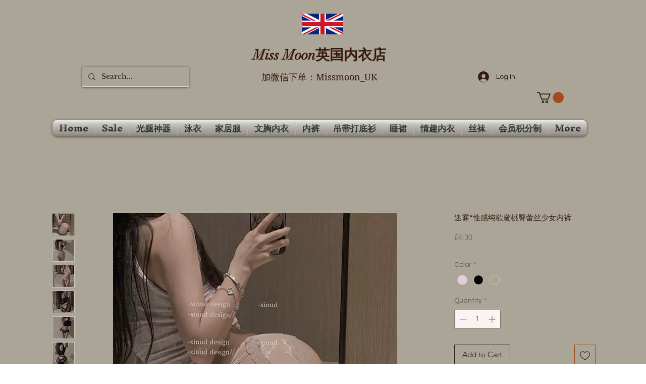

--- FILE ---
content_type: application/javascript
request_url: https://static.parastorage.com/services/wixstores-client-gallery/1.5754.0/SliderGalleryViewerWidgetNoCss.bundle.min.js
body_size: 145241
content:
!function(e,t){"object"==typeof exports&&"object"==typeof module?module.exports=t(require("@wix/image-kit"),require("react"),require("react-dom"),require("lodash")):"function"==typeof define&&define.amd?define(["imageClientApi","react","reactDOM","lodash"],t):"object"==typeof exports?exports.SliderGalleryViewerWidgetNoCss=t(require("@wix/image-kit"),require("react"),require("react-dom"),require("lodash")):e.SliderGalleryViewerWidgetNoCss=t(e.__imageClientApi__,e.React,e.ReactDOM,e._)}("undefined"!=typeof self?self:this,(e,t,r,o)=>(()=>{var n,a,i,s={619:(e,t,r)=>{e.exports=r(96920)},802:e=>{"use strict";e.exports=Object},981:e=>{"use strict";e.exports=Number.isNaN||function(e){return e!=e}},1148:(e,t,r)=>{var o=r(24518),n=r(11618),a=Object.hasOwnProperty,i=Object.create(null);for(var s in o)a.call(o,s)&&(i[o[s]]=s);var l=e.exports={to:{},get:{}};function u(e,t,r){return Math.min(Math.max(t,e),r)}function c(e){var t=Math.round(e).toString(16).toUpperCase();return t.length<2?"0"+t:t}l.get=function(e){var t,r;switch(e.substring(0,3).toLowerCase()){case"hsl":t=l.get.hsl(e),r="hsl";break;case"hwb":t=l.get.hwb(e),r="hwb";break;default:t=l.get.rgb(e),r="rgb"}return t?{model:r,value:t}:null},l.get.rgb=function(e){if(!e)return null;var t,r,n,i=[0,0,0,1];if(t=e.match(/^#([a-f0-9]{6})([a-f0-9]{2})?$/i)){for(n=t[2],t=t[1],r=0;r<3;r++){var s=2*r;i[r]=parseInt(t.slice(s,s+2),16)}n&&(i[3]=parseInt(n,16)/255)}else if(t=e.match(/^#([a-f0-9]{3,4})$/i)){for(n=(t=t[1])[3],r=0;r<3;r++)i[r]=parseInt(t[r]+t[r],16);n&&(i[3]=parseInt(n+n,16)/255)}else if(t=e.match(/^rgba?\(\s*([+-]?\d+)(?=[\s,])\s*(?:,\s*)?([+-]?\d+)(?=[\s,])\s*(?:,\s*)?([+-]?\d+)\s*(?:[,|\/]\s*([+-]?[\d\.]+)(%?)\s*)?\)$/)){for(r=0;r<3;r++)i[r]=parseInt(t[r+1],0);t[4]&&(t[5]?i[3]=.01*parseFloat(t[4]):i[3]=parseFloat(t[4]))}else{if(!(t=e.match(/^rgba?\(\s*([+-]?[\d\.]+)\%\s*,?\s*([+-]?[\d\.]+)\%\s*,?\s*([+-]?[\d\.]+)\%\s*(?:[,|\/]\s*([+-]?[\d\.]+)(%?)\s*)?\)$/)))return(t=e.match(/^(\w+)$/))?"transparent"===t[1]?[0,0,0,0]:a.call(o,t[1])?((i=o[t[1]])[3]=1,i):null:null;for(r=0;r<3;r++)i[r]=Math.round(2.55*parseFloat(t[r+1]));t[4]&&(t[5]?i[3]=.01*parseFloat(t[4]):i[3]=parseFloat(t[4]))}for(r=0;r<3;r++)i[r]=u(i[r],0,255);return i[3]=u(i[3],0,1),i},l.get.hsl=function(e){if(!e)return null;var t=e.match(/^hsla?\(\s*([+-]?(?:\d{0,3}\.)?\d+)(?:deg)?\s*,?\s*([+-]?[\d\.]+)%\s*,?\s*([+-]?[\d\.]+)%\s*(?:[,|\/]\s*([+-]?(?=\.\d|\d)(?:0|[1-9]\d*)?(?:\.\d*)?(?:[eE][+-]?\d+)?)\s*)?\)$/);if(t){var r=parseFloat(t[4]);return[(parseFloat(t[1])%360+360)%360,u(parseFloat(t[2]),0,100),u(parseFloat(t[3]),0,100),u(isNaN(r)?1:r,0,1)]}return null},l.get.hwb=function(e){if(!e)return null;var t=e.match(/^hwb\(\s*([+-]?\d{0,3}(?:\.\d+)?)(?:deg)?\s*,\s*([+-]?[\d\.]+)%\s*,\s*([+-]?[\d\.]+)%\s*(?:,\s*([+-]?(?=\.\d|\d)(?:0|[1-9]\d*)?(?:\.\d*)?(?:[eE][+-]?\d+)?)\s*)?\)$/);if(t){var r=parseFloat(t[4]);return[(parseFloat(t[1])%360+360)%360,u(parseFloat(t[2]),0,100),u(parseFloat(t[3]),0,100),u(isNaN(r)?1:r,0,1)]}return null},l.to.hex=function(){var e=n(arguments);return"#"+c(e[0])+c(e[1])+c(e[2])+(e[3]<1?c(Math.round(255*e[3])):"")},l.to.rgb=function(){var e=n(arguments);return e.length<4||1===e[3]?"rgb("+Math.round(e[0])+", "+Math.round(e[1])+", "+Math.round(e[2])+")":"rgba("+Math.round(e[0])+", "+Math.round(e[1])+", "+Math.round(e[2])+", "+e[3]+")"},l.to.rgb.percent=function(){var e=n(arguments),t=Math.round(e[0]/255*100),r=Math.round(e[1]/255*100),o=Math.round(e[2]/255*100);return e.length<4||1===e[3]?"rgb("+t+"%, "+r+"%, "+o+"%)":"rgba("+t+"%, "+r+"%, "+o+"%, "+e[3]+")"},l.to.hsl=function(){var e=n(arguments);return e.length<4||1===e[3]?"hsl("+e[0]+", "+e[1]+"%, "+e[2]+"%)":"hsla("+e[0]+", "+e[1]+"%, "+e[2]+"%, "+e[3]+")"},l.to.hwb=function(){var e=n(arguments),t="";return e.length>=4&&1!==e[3]&&(t=", "+e[3]),"hwb("+e[0]+", "+e[1]+"%, "+e[2]+"%"+t+")"},l.to.keyword=function(e){return i[e.slice(0,3)]}},2396:(e,t,r)=>{"use strict";var o=r(80261),n={childContextTypes:!0,contextType:!0,contextTypes:!0,defaultProps:!0,displayName:!0,getDefaultProps:!0,getDerivedStateFromError:!0,getDerivedStateFromProps:!0,mixins:!0,propTypes:!0,type:!0},a={name:!0,length:!0,prototype:!0,caller:!0,callee:!0,arguments:!0,arity:!0},i={$$typeof:!0,compare:!0,defaultProps:!0,displayName:!0,propTypes:!0,type:!0},s={};function l(e){return o.isMemo(e)?i:s[e.$$typeof]||n}s[o.ForwardRef]={$$typeof:!0,render:!0,defaultProps:!0,displayName:!0,propTypes:!0},s[o.Memo]=i;var u=Object.defineProperty,c=Object.getOwnPropertyNames,d=Object.getOwnPropertySymbols,p=Object.getOwnPropertyDescriptor,f=Object.getPrototypeOf,h=Object.prototype;e.exports=function e(t,r,o){if("string"!=typeof r){if(h){var n=f(r);n&&n!==h&&e(t,n,o)}var i=c(r);d&&(i=i.concat(d(r)));for(var s=l(t),m=l(r),y=0;y<i.length;++y){var g=i[y];if(!(a[g]||o&&o[g]||m&&m[g]||s&&s[g])){var b=p(r,g);try{u(t,g,b)}catch(e){}}}}return t}},3259:e=>{e.exports={"sr-only":"iI5avH",srOnly:"iI5avH"}},3305:(e,t,r)=>{"use strict";r.d(t,{od:()=>fe});var o,n=r(81414),a=r.n(n),i=r(60751),s=r.n(i),l=r(25635),u=r.n(l),c=r(16336),d=r(55530),p=r.n(d),f=r(48169);!function(e){e.IDLE="IDLE",e.IN_PROGRESS="IN_PROGRESS",e.SUCCESS="SUCCESS",e.FAILURE="FAILURE"}(o||(o={}));var h=r(65772),m="oVGg8tl",y="sD83zEN",g="sI_Dn40",b="sFvAOgK",v=r.sts.bind(null,m);var w=r(58543),C=r(62704);const S=({size:e,...t})=>i.createElement("svg",{viewBox:"0 0 24 24",fill:"currentColor",width:e||"24",height:e||"24",...t},i.createElement("path",{fillRule:"evenodd",d:"M4.9997,12.1379 L5.70680678,11.4307932 L9.7837,15.5067932 L18.2925932,6.99979322 L18.9997,7.7069 L10.4918068,16.2147932 L9.7847,16.9219 L4.9997,12.1379 Z"}));S.displayName="Check";var x=S;const E="checkIcon";class P extends i.Component{constructor(e){super(e),this.componentDidUpdate=({state:e})=>{const{state:t,onNotificationEnd:r}=this.props;t!==e&&clearTimeout(this.timer),(t===o.SUCCESS&&e!==o.SUCCESS||t===o.FAILURE&&e!==o.FAILURE)&&(this.timer=setTimeout(()=>r&&r(),2e3))},this.buttonRef=i.createRef(),this.focus=()=>{this.buttonRef.current.focus()},this.debounceOnClick=e=>{const{state:t,onClick:r}=this.props;t===o.IDLE&&r(e)},(0,C.LV)("Button")}componentDidMount(){this.props.upgrade||((0,C.T5)("StatesButton","The current `StatesButton` component API will be deprecated in a future version. Please use the `upgrade` prop in order to use the new API."),(0,C.oA)("Button"))}renderCheck(){return i.createElement("div",{className:g},i.createElement(x,{className:b,"data-hook":E}))}renderContent(){const{state:e,idleContent:t,inProgressContent:r,failureContent:n,successContent:a}=this.props;switch(e){case o.IDLE:return t;case o.IN_PROGRESS:return r;case o.FAILURE:return n;case o.SUCCESS:return a||this.renderCheck();default:return t}}render(){const{state:e,disabled:t,onClick:r,idleContent:n,inProgressContent:a,failureContent:s,successContent:l,onNotificationEnd:u,upgrade:c,className:d,...p}=this.props,f=e===o.IN_PROGRESS;return i.createElement(w.$,{className:v(y,{upgrade:c},d),upgrade:c,disabled:t,onClick:this.debounceOnClick,ref:this.buttonRef,"aria-live":"assertive",...f&&{"aria-busy":!0},...p},this.renderContent())}}var T="oGCOvga",O="se9zBCd",A="sPo1Yd7",_=r.sts.bind(null,T);class N extends i.Component{render(){const{className:e,isStatic:t,"aria-hidden":r}=this.props,o=r&&"false"!==r;return i.createElement("div",{"data-hook":this.props["data-hook"],className:_(O,{static:!!t},e),"aria-hidden":o},i.createElement("div",{className:A}))}}N.displayName="ThreeDotsLoader";var I="oGxw7P8",D="sPceOxn",k="sASVVud",L="s__8eL7Tv",R="sbRALGY",M=r.sts.bind(null,I);var V=r(90068),B=r(61136);const F=({size:e,...t})=>i.createElement("svg",{viewBox:"0 0 24 24",fill:"currentColor",width:e||"24",height:e||"24",...t},i.createElement("path",{fillRule:"evenodd",d:"M12.0002 1.74438C9.65401 1.74438 7.75015 3.64824 7.75015 5.99438V8.48926H6.71316C6.05443 8.48926 5.49981 8.98197 5.42222 9.63612L4.0976 20.8025C4.00588 21.5757 4.60988 22.2556 5.38855 22.2556H18.6117C19.391 22.2556 19.9951 21.5748 19.9025 20.8012L18.5663 9.6348C18.4881 8.98124 17.9338 8.48926 17.2755 8.48926H16.2502V5.99438C16.2502 3.64824 14.3463 1.74438 12.0002 1.74438ZM15.2502 9.48926V10.7507H16.2502V9.48926H17.2755C17.4274 9.48926 17.5554 9.60279 17.5734 9.75361L18.9096 20.92C18.931 21.0985 18.7916 21.2556 18.6117 21.2556H5.38855C5.20886 21.2556 5.06947 21.0987 5.09064 20.9203L6.41525 9.75392C6.43316 9.60296 6.56115 9.48926 6.71316 9.48926H7.75015V10.7507H8.75015V9.48926H15.2502ZM15.2502 8.48926V5.99438C15.2502 4.20053 13.794 2.74438 12.0002 2.74438C10.2063 2.74438 8.75015 4.20053 8.75015 5.99438V8.48926H15.2502Z",clipRule:"evenodd"}));F.displayName="Bag";var H=F;const W=({size:e,...t})=>i.createElement("svg",{viewBox:"0 0 24 24",fill:"currentColor",width:e||"24",height:e||"24",...t},i.createElement("path",{fillRule:"evenodd",d:"M12.0002 1.74438C9.65401 1.74438 7.75015 3.64824 7.75015 5.99438V8.48828H8.75V10.7311H7.75L7.75015 8.48828L6.71316 8.48926C6.05443 8.48926 5.49981 8.98197 5.42222 9.63612L4.0976 20.8025C4.00588 21.5757 4.60988 22.2556 5.38855 22.2556H18.6117C19.391 22.2556 19.9951 21.5748 19.9025 20.8012L18.5663 9.6348C18.4881 8.98124 17.9338 8.48926 17.2755 8.48926H16.2502V5.99438C16.2502 3.64824 14.3463 1.74438 12.0002 1.74438ZM15.2502 8.48926V5.99438C15.2502 4.20053 13.794 2.74438 12.0002 2.74438C10.2063 2.74438 8.75015 4.20053 8.75015 5.99438L8.75 8.48828L15.2502 8.48926ZM16.2495 8.48828H15.2524V10.7311H16.2495V8.48828Z",clipRule:"evenodd"}));W.displayName="BagFill";var z=W,U=r(5225);const G=({size:e,...t})=>i.createElement("svg",{viewBox:"0 0 24 24",fill:"currentColor",width:e||"24",height:e||"24",...t},i.createElement("path",{fillRule:"evenodd",d:"M18.7529,17.5742 C18.7159,17.8162 18.5039,18.0002 18.2589,18.0002 L5.7409,18.0002 C5.4959,18.0002 5.2839,17.8162 5.2469,17.5742 L4.0029,9.2872 C3.9879,9.1882 4.0329,9.1192 4.0609,9.0872 C4.0889,9.0542 4.1499,9.0002 4.2499,9.0002 L19.7499,9.0002 C19.8499,9.0002 19.9109,9.0542 19.9399,9.0872 C19.9669,9.1192 20.0119,9.1882 19.9969,9.2872 L18.7529,17.5742 Z M8.9999,7.9982 C8.9999,6.3452 10.3459,5.0002 11.9999,5.0002 C13.6539,5.0002 14.9999,6.3452 14.9999,7.9982 L14.9999,8.0002 L8.9999,8.0002 L8.9999,7.9982 Z M20.6969,8.4342 C20.4589,8.1582 20.1139,8.0002 19.7499,8.0002 L15.9999,8.0002 L15.9999,7.9982 C15.9999,5.7942 14.2059,4.0002 11.9999,4.0002 C9.7949,4.0002 7.9999,5.7942 7.9999,7.9982 L7.9999,8.0002 L4.2499,8.0002 C3.8859,8.0002 3.5409,8.1582 3.3029,8.4342 C3.0649,8.7102 2.9599,9.0752 3.0139,9.4352 L4.2579,17.7222 C4.3679,18.4512 5.0049,19.0002 5.7409,19.0002 L18.2589,19.0002 C18.9949,19.0002 19.6319,18.4512 19.7419,17.7222 L20.9859,9.4352 C21.0399,9.0752 20.9349,8.7102 20.6969,8.4342 L20.6969,8.4342 Z"}));G.displayName="ShoppingBag";var j=G;const Z=({size:e,...t})=>i.createElement("svg",{viewBox:"0 0 24 24",fill:"currentColor",width:e||"24",height:e||"24",...t},i.createElement("path",{d:"m6.78757 5.32817-.0002.00141L5.02919 18.5414c-.04105.3079.20093.5827.51076.5827H18.4603c.3099 0 .5519-.2746.5108-.5826L17.2129 5.32958l-.0002-.00141c-.0378-.2654-.2574-.45232-.511-.45232H7.29859c-.25364 0-.47318.18692-.51102.45232ZM18.4842 20.124c-.0045.0001-.0091.0001-.0137.0001H5.53995c-.90999 0-1.62353-.8027-1.50202-1.7146L5.79702 5.19093c.10505-.75041.7391-1.31508 1.50157-1.31508h9.40311c.7625 0 1.3965.56467 1.5016 1.31508l.0004.00337 1.7586 13.2151c.1206.9039-.5795 1.7007-1.4781 1.7146ZM8.94729 6.91724c0 1.6858 1.37211 3.05793 3.05791 3.05793 1.6858 0 3.058-1.37213 3.058-3.05793h1c0 2.23808-1.8199 4.05796-4.058 4.05796-2.23806 0-4.05791-1.81988-4.05791-4.05796h1Z"}));Z.displayName="EcomBag";var q=Z;const K=({size:e,...t})=>i.createElement("svg",{viewBox:"0 0 24 24",fill:"currentColor",width:e||"24",height:e||"24",...t},i.createElement("path",{fillRule:"evenodd",d:"M5.3 4.25H3.3125V3.25H5.3C5.90921 3.25 6.43552 3.68669 6.53583 4.29862L8.20976 14.3487L19.4827 12.3618C19.6025 12.3418 19.6874 12.2422 19.6874 12.12V6.375H20.6874V12.12C20.6874 12.7319 20.2485 13.2467 19.6497 13.3478L8.37406 15.3351L8.4707 15.9153C8.55052 16.3941 8.97186 16.75 9.455 16.75H17.2461C18.3236 16.781 19.1875 17.665 19.1875 18.75C19.1875 19.8546 18.2921 20.75 17.1875 20.75C16.0829 20.75 15.1875 19.8546 15.1875 18.75C15.1875 18.3857 15.2849 18.0442 15.4551 17.75H12.1699C12.3401 18.0442 12.4375 18.3857 12.4375 18.75C12.4375 19.8546 11.5421 20.75 10.4375 20.75C9.33293 20.75 8.4375 19.8546 8.4375 18.75C8.4375 18.3356 8.56351 17.9507 8.7793 17.6314C8.11633 17.3913 7.60565 16.8078 7.4843 16.0797L5.54903 4.46057C5.52901 4.33792 5.42552 4.25 5.3 4.25ZM16.1875 18.75C16.1875 18.1977 16.6352 17.75 17.1875 17.75C17.7398 17.75 18.1875 18.1977 18.1875 18.75C18.1875 19.3023 17.7398 19.75 17.1875 19.75C16.6352 19.75 16.1875 19.3023 16.1875 18.75ZM9.4375 18.75C9.4375 18.1977 9.88522 17.75 10.4375 17.75C10.9898 17.75 11.4375 18.1977 11.4375 18.75C11.4375 19.3023 10.9898 19.75 10.4375 19.75C9.88522 19.75 9.4375 19.3023 9.4375 18.75Z",clipRule:"evenodd"}));K.displayName="EcomCart";var $=K;const Y=({size:e,...t})=>i.createElement("svg",{viewBox:"0 0 24 24",fill:"currentColor",width:e||"24",height:e||"24",...t},i.createElement("path",{fillRule:"evenodd",d:"M10 18C9.44772 18 9 18.4477 9 19 9 19.5523 9.44772 20 10 20 10.5523 20 11 19.5523 11 19 11 18.4477 10.5523 18 10 18ZM8 19C8 17.8954 8.89543 17 10 17 11.1046 17 12 17.8954 12 19 12 20.1046 11.1046 21 10 21 8.89543 21 8 20.1046 8 19ZM17 18C16.4477 18 16 18.4477 16 19 16 19.5523 16.4477 20 17 20 17.5523 20 18 19.5523 18 19 18 18.4477 17.5523 18 17 18ZM15 19C15 17.8954 15.8954 17 17 17 18.1046 17 19 17.8954 19 19 19 20.1046 18.1046 21 17 21 15.8954 21 15 20.1046 15 19ZM3.00977 2.98999H4.74977C5.42869 2.98999 6.01371 3.44424 6.19214 4.09839L6.71094 5.99999H20.0598C21.111 5.99999 21.8283 7.0497 21.4688 8.02318L21.4679 8.02555 19.2179 14.0256 19.2164 14.0295C18.9937 14.6085 18.4409 15 17.8098 15H9.26977C8.6008 15 7.99583 14.5546 7.82613 13.887L5.2274 4.36159C5.16581 4.13576 4.97083 3.98999 4.74977 3.98999H3.00977V2.98999ZM6.98376 6.99999 8.79495 13.6387C8.84725 13.8479 9.04063 14 9.26977 14H17.8098C18.018 14 18.2048 13.8721 18.2825 13.6721L18.2831 13.6705 20.5307 7.6768 20.5311 7.67575C20.6508 7.34952 20.4082 6.99999 20.0598 6.99999H6.98376Z",clipRule:"evenodd"}));Y.displayName="Cart";var X=Y;const Q=({size:e,...t})=>i.createElement("svg",{viewBox:"0 0 24 24",fill:"currentColor",width:e||"24",height:e||"24",...t},i.createElement("path",{fillRule:"evenodd",d:"M7.99977 19C7.99977 17.8954 8.8952 17 9.99977 17 11.1043 17 11.9998 17.8954 11.9998 19 11.9998 20.1046 11.1043 21 9.99977 21 8.8952 21 7.99977 20.1046 7.99977 19ZM14.9998 19C14.9998 17.8954 15.8952 17 16.9998 17 18.1043 17 18.9998 17.8954 18.9998 19 18.9998 20.1046 18.1043 21 16.9998 21 15.8952 21 14.9998 20.1046 14.9998 19ZM3.00977 2.98999H4.74977C5.42869 2.98999 6.01371 3.44424 6.19214 4.09839L6.71094 5.99999H20.0598C21.111 5.99999 21.8283 7.0497 21.4688 8.02318L21.4679 8.02555 19.2179 14.0256 19.2164 14.0295C18.9937 14.6085 18.4409 15 17.8098 15H9.26977C8.6008 15 7.99583 14.5546 7.82613 13.887L5.2274 4.36159C5.16581 4.13576 4.97083 3.98999 4.74977 3.98999H3.00977V2.98999Z",clipRule:"evenodd"}));Q.displayName="CartFill";var J=Q;const ee=()=>({iconsMapper:{[c.aB.Bag]:H,[c.aB.BagFill]:z,[c.aB.Plus]:U.A,[c.aB.ShoppingBag]:j,[c.aB.EcomBag]:q,[c.aB.EcomCart]:$,[c.aB.Cart]:X,[c.aB.CartFill]:J}});var te=r(90964),re=r(89932);const oe=({size:e,...t})=>i.createElement("svg",{viewBox:"0 0 24 24",fill:"currentColor",width:e||"24",height:e||"24",...t},i.createElement("path",{d:"M9.75 15.25 7 12.5 6 13.499 9.75 17.25 18 8.999 17 8z"}));oe.displayName="Check";var ne=oe,ae=r(17183),ie=r.n(ae),se="sCbtQHB";const le=e=>{const{updateAddToCartStatus:t}=(0,V.Ex)();return{handleNotificationEnd:(0,i.useCallback)(()=>{t(e,B.rg.IDLE)},[e,t])}};var ue=r(21138),ce=r(51997);const de=(0,V.Vh)(e=>{let{addToCartButtonProps:t,productId:r,state:n}=e;const a=(0,ce.I)(),l=(0,ue.o)(),u=a.get(l.gallery_addToCartButtonIcon),{handleNotificationEnd:c}=le(r),{iconsMapper:d}=ee();return(0,i.useEffect)(()=>{if(n===o.SUCCESS||n===o.IN_PROGRESS){const e=setTimeout(c,3e3);return()=>clearTimeout(e)}},[n,c]),s().createElement(w.$,t,(()=>{if(n===o.IN_PROGRESS)return s().createElement(te.y,{type:re.t.slim,className:p()(se,ie().iconContainer,ie().spinner)});if(n===o.SUCCESS)return s().createElement("i",{className:p()(ie().iconContainer,ie().success)},s().createElement(ne,{className:ie().icon}));const e=d[u];return s().createElement("i",{className:ie().iconContainer},s().createElement(e,{className:ie().icon}))})())});let pe=function(e){return e.BaseAddToCartLoadingIndicator="base-add-to-cart-loading-indicator",e.BaseAddToCartIconButtonTooltip="base-add-to-cart-icon-button-tooltip",e}({});const fe=(0,V.Vh)(e=>{let{product:{id:t},contentType:r,onClick:n,disabled:l,text:d,className:m="",dataHook:y,hasError:g=!1,errorMessage:b,showOnHoverClassName:v=""}=e;const{styles:w,stylesParams:C,shouldShowMobile:S}=(0,V.Ex)(),x=(0,i.useRef)(null),E=(e=>{const{addedToCartStatus:t,shouldShowAddToCartSuccessAnimation:r}=(0,V.Ex)(),n=t[e]===B.rg.SUCCESSFUL,a=t[e]===B.rg.IN_PROGRESS;return r&&n?o.SUCCESS:a?o.IN_PROGRESS:o.IDLE})(t),{handleNotificationEnd:T}=le(t),{iconsMapper:O}=ee(),A=(0,i.useMemo)(()=>({"data-hook":pe.BaseAddToCartIconButtonTooltip,content:b,className:u().addToCartIconTooltip,disabled:!g,fixed:!0,fluid:!0,...S?{shown:g,placement:"left"}:{}}),[b,g,S]),_=w.get(C.gallery_addToCartButtonShowOnHover),I={onClick:n,disabled:l,className:p()(u().addToCartBtn,k,M(D,{useMobileFont:S,isInStock:!l,isDisabled:l}),{[v]:_&&!S,[u().iconButton]:r===c.MA.Icon}),"data-hook":y,"aria-label":d,upgrade:r===c.MA.IconAndText,fullWidth:!0,hoverStyle:f.fO.underline,priority:f.dk.primary,paddingMode:f.uN.explicitPaddings},F={state:E,prefixIcon:E===o.IDLE&&r===c.MA.IconAndText?(()=>{const e=w.get(C.gallery_addToCartButtonIcon),t=O[e];return s().createElement(t,{className:u().prefixIcon})})():void 0,idleContent:d,onNotificationEnd:T,ref:x};return s().createElement("div",{className:p()(u().addToCartBtnContainer,m)},r===c.MA.Icon?s().createElement(h.m,A,s().createElement(de,{addToCartButtonProps:I,productId:t,state:E})):s().createElement(P,a()({},I,F,{wrapContent:!0,inProgressContent:s().createElement("div",{className:R},s().createElement("span",{className:u().dummyTextForLoadingWidth},d),s().createElement(N,{className:L,"data-hook":pe.BaseAddToCartLoadingIndicator}))})))})},5196:(e,t,r)=>{"use strict";r.r(t),r.d(t,{classes:()=>n,cssStates:()=>u,keyframes:()=>a,layers:()=>i,namespace:()=>o,st:()=>d,stVars:()=>s,style:()=>c,vars:()=>l});var o="oBJRUyQ",n={root:"s__2xKYEZ",srOnly:"s_dVfa_","sr-only":"spVm0uC"},a={},i={},s={},l={"wix-color-5":"--wix-color-5","wix-color-4":"--wix-color-4","wut-text-color":"--wut-text-color","wut-placeholder-color":"--wut-placeholder-color","wix-ui-tpa-text-main-text-color":"--wix-ui-tpa-text-main-text-color","wix-ui-tpa-text-main-text-font":"--wix-ui-tpa-text-main-text-font","primary-color":"--Text2653141925-primary-color","secondary-color":"--Text2653141925-secondary-color"},u=r.stc.bind(null,o),c=r.sts.bind(null,o),d=c},5219:(e,t,r)=>{"use strict";var o=r(55806),n=r(11701),a=r(63637),i=r(23616),s=r(48298),l=n(i());o(l,{getPolyfill:i,implementation:a,shim:s}),e.exports=l},5225:(e,t,r)=>{"use strict";r.d(t,{A:()=>a});var o=r(60751);const n=({size:e,...t})=>o.createElement("svg",{viewBox:"0 0 24 24",fill:"currentColor",width:e||"24",height:e||"24",...t},o.createElement("path",{fillRule:"evenodd",d:"M13,5 L13,12 L20,12 L20,13 L13,13 L13,20 L12,20 L11.999,13 L5,13 L5,12 L12,12 L12,5 L13,5 Z"}));n.displayName="Plus";var a=n},7009:e=>{"use strict";e.exports="undefined"!=typeof Reflect&&Reflect&&Reflect.apply},7183:e=>{"use strict";e.exports="SECRET_DO_NOT_PASS_THIS_OR_YOU_WILL_BE_FIRED"},7839:(e,t,r)=>{"use strict";r.r(t),r.d(t,{classes:()=>n,cssStates:()=>u,keyframes:()=>a,layers:()=>i,namespace:()=>o,st:()=>d,stVars:()=>s,style:()=>c,vars:()=>l});var o="o_sOm3Y",n={root:"s__6XnG7N",innerWrapper:"scMmNON",icon:"sNMlJOU",label:"st9bUzP",hiddenRadio:"sIx3Hd2"},a={},i={},s={},l={},u=r.stc.bind(null,o),c=r.sts.bind(null,o),d=c},8500:(e,t,r)=>{e.exports=r(16252).memoize},9344:(e,t,r)=>{"use strict";var o=r(40181);e.exports=function(){return"function"==typeof Object.is?Object.is:o}},9506:e=>{e.exports={dropdownWidth:"r65Mih",isMobile:"V1fwLn",dropdownAlignment:"RG4yol",buttonOption:"OmpB1e",buttonOptionSuffix:"ngRTxI",remainingOptionsCounter:"y64RWm",selected:"Wxb9k6",disabled:"_d1lhB",optionItemText:"WEJl4L",buttonOptionItemContainer:"iomjXR",loader:"sYL6Sv"}},9848:e=>{e.exports={color:"GplHFn",oldColor:"x_HXFF",dropdown:"EHZqPm",oldDropdown:"sX06Sd"}},10391:(e,t,r)=>{"use strict";r.d(t,{L:()=>n});var o=r(60751);const n=e=>{let{option:t,selectionIds:r,selectionsAvailability:n}=e;const a=(0,o.useMemo)(()=>{var e;return null==t||null==(e=t.selections)?void 0:e.filter(e=>{var t;return null==n||null==(t=n[e.id])?void 0:t.isVisible})},[t.selections,n]),i=(0,o.useMemo)(()=>{var e;return null==t||null==(e=t.selections)||null==(e=e.find(e=>null==r?void 0:r.includes(e.id)))?void 0:e.id.toString()},[t.selections,r]),s=(0,o.useCallback)(e=>{var t;return!(null!=n&&null!=(t=n[e])&&t.isSelectable)},[n]),l=(0,o.useCallback)(e=>null==r?void 0:r.includes(e),[r]),u=(0,o.useCallback)(e=>[...null==r?void 0:r.filter(e=>!(null!=a&&a.find(t=>{let{id:r}=t;return r===e}))),e],[r,a]);return{visibleSelections:a,selectedSelectionId:i,isSelectionDisabled:s,isSelectionChecked:l,calculateNextSelectionIds:u}}},10490:(e,t,r)=>{"use strict";r.r(t),r.d(t,{classes:()=>n,cssStates:()=>u,keyframes:()=>a,layers:()=>i,namespace:()=>o,st:()=>d,stVars:()=>s,style:()=>c,vars:()=>l});var o="ovHjGiz",n={root:"sGo4dY8"},a={},i={},s={},l={},u=r.stc.bind(null,o),c=r.sts.bind(null,o),d=c},11567:e=>{e.exports=function(e){if(void 0===e)throw new ReferenceError("this hasn't been initialised - super() hasn't been called");return e},e.exports.__esModule=!0,e.exports.default=e.exports},11618:(e,t,r)=>{"use strict";var o=r(99346),n=Array.prototype.concat,a=Array.prototype.slice,i=e.exports=function(e){for(var t=[],r=0,i=e.length;r<i;r++){var s=e[r];o(s)?t=n.call(t,a.call(s)):t.push(s)}return t};i.wrap=function(e){return function(){return e(i(arguments))}}},11701:(e,t,r)=>{"use strict";var o=r(68187),n=r(29997),a=r(47196),i=r(74983);e.exports=function(e){var t=a(arguments),r=e.length-(arguments.length-1);return o(t,1+(r>0?r:0),!0)},n?n(e.exports,"apply",{value:i}):e.exports.apply=i},12256:(e,t,r)=>{"use strict";r.r(t),r.d(t,{classes:()=>n,cssStates:()=>u,keyframes:()=>a,layers:()=>i,namespace:()=>o,st:()=>d,stVars:()=>s,style:()=>c,vars:()=>l});var o="o__6_LL8r",n={root:"sFBoYpn",message:"s__3t6QGx",icon:"sWmhJfJ",messageWithSuffix:"sSQFJ9X"},a={},i={},s={},l={"wut-error-color":"--wut-error-color","wix-ui-tpa-error-message-wrapper-error-color":"--wix-ui-tpa-error-message-wrapper-error-color","wix-ui-tpa-error-message-wrapper-border-color":"--wix-ui-tpa-error-message-wrapper-border-color","wix-ui-tpa-error-message-wrapper-border-radius":"--wix-ui-tpa-error-message-wrapper-border-radius","wix-ui-tpa-error-message-wrapper-border-width":"--wix-ui-tpa-error-message-wrapper-border-width","wix-ui-tpa-error-message-wrapper-background-color":"--wix-ui-tpa-error-message-wrapper-background-color","wix-ui-tpa-error-message-wrapper-min-message-height":"--wix-ui-tpa-error-message-wrapper-min-message-height",transparent:"--ErrorMessageWrapper2800169974-transparent","border-color":"--ErrorMessageWrapper2800169974-border-color","background-color":"--ErrorMessageWrapper2800169974-background-color"},u=r.stc.bind(null,o),c=r.sts.bind(null,o),d=c},12844:(e,t,r)=>{"use strict";r.d(t,{E:()=>s});var o=r(60751),n=r(5196),a=r(89197),i=r(14690);const s=e=>{const{typography:t=i.p.runningText,priority:r=i.y.primary,tagName:s,children:l,className:u,role:c,id:d,"aria-label":p,"aria-hidden":f,...h}=e,m=!!f&&"false"!==f;return o.createElement(a.UR,null,({mobile:a})=>o.createElement(o.Fragment,null,o.createElement(s||"span",{className:(0,n.st)(n.classes.root,{typography:t,priority:r,mobile:a},u),"aria-hidden":m||!!p,"aria-label":p,"data-hook":e["data-hook"],"data-mobile":a||null,role:c,id:d,...h},l),!m&&p?o.createElement("span",{className:n.classes["sr-only"],"data-sr-only":"true","data-hook":`${e["data-hook"]||"wut-text"}-aria-label`},p):null))};s.displayName="Text"},13515:(e,t,r)=>{"use strict";var o=r(981);e.exports=function(e){return o(e)||0===e?e:e<0?-1:1}},13735:(e,t,r)=>{"use strict";var o=Array.prototype.slice,n=r(66199),a=Object.keys,i=a?function(e){return a(e)}:r(31385),s=Object.keys;i.shim=function(){if(Object.keys){var e=function(){var e=Object.keys(arguments);return e&&e.length===arguments.length}(1,2);e||(Object.keys=function(e){return n(e)?s(o.call(e)):s(e)})}else Object.keys=i;return Object.keys||i},e.exports=i},14295:(e,t,r)=>{"use strict";var o,n=r(802),a=r(70593),i=r(60155),s=r(37180),l=r(59304),u=r(31742),c=r(86757),d=r(24923),p=r(47256),f=r(75414),h=r(67954),m=r(83452),y=r(41358),g=r(85720),b=r(13515),v=r(91233),w=r(29997),C=function(){throw new c},S=v?function(){try{return C}catch(e){try{return v(arguments,"callee").get}catch(e){return C}}}():C,x=r(28573)(),E=r(37582),P=r(42170),T=r(99090),O=r(20024),A=r(31530),_={},N="undefined"!=typeof Uint8Array&&E?E(Uint8Array):o,I={__proto__:null,"%AggregateError%":"undefined"==typeof AggregateError?o:AggregateError,"%Array%":Array,"%ArrayBuffer%":"undefined"==typeof ArrayBuffer?o:ArrayBuffer,"%ArrayIteratorPrototype%":x&&E?E([][Symbol.iterator]()):o,"%AsyncFromSyncIteratorPrototype%":o,"%AsyncFunction%":_,"%AsyncGenerator%":_,"%AsyncGeneratorFunction%":_,"%AsyncIteratorPrototype%":_,"%Atomics%":"undefined"==typeof Atomics?o:Atomics,"%BigInt%":"undefined"==typeof BigInt?o:BigInt,"%BigInt64Array%":"undefined"==typeof BigInt64Array?o:BigInt64Array,"%BigUint64Array%":"undefined"==typeof BigUint64Array?o:BigUint64Array,"%Boolean%":Boolean,"%DataView%":"undefined"==typeof DataView?o:DataView,"%Date%":Date,"%decodeURI%":decodeURI,"%decodeURIComponent%":decodeURIComponent,"%encodeURI%":encodeURI,"%encodeURIComponent%":encodeURIComponent,"%Error%":a,"%eval%":eval,"%EvalError%":i,"%Float16Array%":"undefined"==typeof Float16Array?o:Float16Array,"%Float32Array%":"undefined"==typeof Float32Array?o:Float32Array,"%Float64Array%":"undefined"==typeof Float64Array?o:Float64Array,"%FinalizationRegistry%":"undefined"==typeof FinalizationRegistry?o:FinalizationRegistry,"%Function%":Function,"%GeneratorFunction%":_,"%Int8Array%":"undefined"==typeof Int8Array?o:Int8Array,"%Int16Array%":"undefined"==typeof Int16Array?o:Int16Array,"%Int32Array%":"undefined"==typeof Int32Array?o:Int32Array,"%isFinite%":isFinite,"%isNaN%":isNaN,"%IteratorPrototype%":x&&E?E(E([][Symbol.iterator]())):o,"%JSON%":"object"==typeof JSON?JSON:o,"%Map%":"undefined"==typeof Map?o:Map,"%MapIteratorPrototype%":"undefined"!=typeof Map&&x&&E?E((new Map)[Symbol.iterator]()):o,"%Math%":Math,"%Number%":Number,"%Object%":n,"%Object.getOwnPropertyDescriptor%":v,"%parseFloat%":parseFloat,"%parseInt%":parseInt,"%Promise%":"undefined"==typeof Promise?o:Promise,"%Proxy%":"undefined"==typeof Proxy?o:Proxy,"%RangeError%":s,"%ReferenceError%":l,"%Reflect%":"undefined"==typeof Reflect?o:Reflect,"%RegExp%":RegExp,"%Set%":"undefined"==typeof Set?o:Set,"%SetIteratorPrototype%":"undefined"!=typeof Set&&x&&E?E((new Set)[Symbol.iterator]()):o,"%SharedArrayBuffer%":"undefined"==typeof SharedArrayBuffer?o:SharedArrayBuffer,"%String%":String,"%StringIteratorPrototype%":x&&E?E(""[Symbol.iterator]()):o,"%Symbol%":x?Symbol:o,"%SyntaxError%":u,"%ThrowTypeError%":S,"%TypedArray%":N,"%TypeError%":c,"%Uint8Array%":"undefined"==typeof Uint8Array?o:Uint8Array,"%Uint8ClampedArray%":"undefined"==typeof Uint8ClampedArray?o:Uint8ClampedArray,"%Uint16Array%":"undefined"==typeof Uint16Array?o:Uint16Array,"%Uint32Array%":"undefined"==typeof Uint32Array?o:Uint32Array,"%URIError%":d,"%WeakMap%":"undefined"==typeof WeakMap?o:WeakMap,"%WeakRef%":"undefined"==typeof WeakRef?o:WeakRef,"%WeakSet%":"undefined"==typeof WeakSet?o:WeakSet,"%Function.prototype.call%":A,"%Function.prototype.apply%":O,"%Object.defineProperty%":w,"%Object.getPrototypeOf%":P,"%Math.abs%":p,"%Math.floor%":f,"%Math.max%":h,"%Math.min%":m,"%Math.pow%":y,"%Math.round%":g,"%Math.sign%":b,"%Reflect.getPrototypeOf%":T};if(E)try{null.error}catch(e){var D=E(E(e));I["%Error.prototype%"]=D}var k=r(43260),L=r(45175),R=r(27052),M=function e(t){var r;if("%AsyncFunction%"===t)r=k()||void 0;else if("%GeneratorFunction%"===t)r=L()||void 0;else if("%AsyncGeneratorFunction%"===t)r=R()||void 0;else if("%AsyncGenerator%"===t){var o=e("%AsyncGeneratorFunction%");o&&(r=o.prototype)}else if("%AsyncIteratorPrototype%"===t){var n=e("%AsyncGenerator%");n&&E&&(r=E(n.prototype))}return I[t]=r,r},V={__proto__:null,"%ArrayBufferPrototype%":["ArrayBuffer","prototype"],"%ArrayPrototype%":["Array","prototype"],"%ArrayProto_entries%":["Array","prototype","entries"],"%ArrayProto_forEach%":["Array","prototype","forEach"],"%ArrayProto_keys%":["Array","prototype","keys"],"%ArrayProto_values%":["Array","prototype","values"],"%AsyncFunctionPrototype%":["AsyncFunction","prototype"],"%AsyncGenerator%":["AsyncGeneratorFunction","prototype"],"%AsyncGeneratorPrototype%":["AsyncGeneratorFunction","prototype","prototype"],"%BooleanPrototype%":["Boolean","prototype"],"%DataViewPrototype%":["DataView","prototype"],"%DatePrototype%":["Date","prototype"],"%ErrorPrototype%":["Error","prototype"],"%EvalErrorPrototype%":["EvalError","prototype"],"%Float32ArrayPrototype%":["Float32Array","prototype"],"%Float64ArrayPrototype%":["Float64Array","prototype"],"%FunctionPrototype%":["Function","prototype"],"%Generator%":["GeneratorFunction","prototype"],"%GeneratorPrototype%":["GeneratorFunction","prototype","prototype"],"%Int8ArrayPrototype%":["Int8Array","prototype"],"%Int16ArrayPrototype%":["Int16Array","prototype"],"%Int32ArrayPrototype%":["Int32Array","prototype"],"%JSONParse%":["JSON","parse"],"%JSONStringify%":["JSON","stringify"],"%MapPrototype%":["Map","prototype"],"%NumberPrototype%":["Number","prototype"],"%ObjectPrototype%":["Object","prototype"],"%ObjProto_toString%":["Object","prototype","toString"],"%ObjProto_valueOf%":["Object","prototype","valueOf"],"%PromisePrototype%":["Promise","prototype"],"%PromiseProto_then%":["Promise","prototype","then"],"%Promise_all%":["Promise","all"],"%Promise_reject%":["Promise","reject"],"%Promise_resolve%":["Promise","resolve"],"%RangeErrorPrototype%":["RangeError","prototype"],"%ReferenceErrorPrototype%":["ReferenceError","prototype"],"%RegExpPrototype%":["RegExp","prototype"],"%SetPrototype%":["Set","prototype"],"%SharedArrayBufferPrototype%":["SharedArrayBuffer","prototype"],"%StringPrototype%":["String","prototype"],"%SymbolPrototype%":["Symbol","prototype"],"%SyntaxErrorPrototype%":["SyntaxError","prototype"],"%TypedArrayPrototype%":["TypedArray","prototype"],"%TypeErrorPrototype%":["TypeError","prototype"],"%Uint8ArrayPrototype%":["Uint8Array","prototype"],"%Uint8ClampedArrayPrototype%":["Uint8ClampedArray","prototype"],"%Uint16ArrayPrototype%":["Uint16Array","prototype"],"%Uint32ArrayPrototype%":["Uint32Array","prototype"],"%URIErrorPrototype%":["URIError","prototype"],"%WeakMapPrototype%":["WeakMap","prototype"],"%WeakSetPrototype%":["WeakSet","prototype"]},B=r(50469),F=r(89731),H=B.call(A,Array.prototype.concat),W=B.call(O,Array.prototype.splice),z=B.call(A,String.prototype.replace),U=B.call(A,String.prototype.slice),G=B.call(A,RegExp.prototype.exec),j=/[^%.[\]]+|\[(?:(-?\d+(?:\.\d+)?)|(["'])((?:(?!\2)[^\\]|\\.)*?)\2)\]|(?=(?:\.|\[\])(?:\.|\[\]|%$))/g,Z=/\\(\\)?/g,q=function(e,t){var r,o=e;if(F(V,o)&&(o="%"+(r=V[o])[0]+"%"),F(I,o)){var n=I[o];if(n===_&&(n=M(o)),void 0===n&&!t)throw new c("intrinsic "+e+" exists, but is not available. Please file an issue!");return{alias:r,name:o,value:n}}throw new u("intrinsic "+e+" does not exist!")};e.exports=function(e,t){if("string"!=typeof e||0===e.length)throw new c("intrinsic name must be a non-empty string");if(arguments.length>1&&"boolean"!=typeof t)throw new c('"allowMissing" argument must be a boolean');if(null===G(/^%?[^%]*%?$/,e))throw new u("`%` may not be present anywhere but at the beginning and end of the intrinsic name");var r=function(e){var t=U(e,0,1),r=U(e,-1);if("%"===t&&"%"!==r)throw new u("invalid intrinsic syntax, expected closing `%`");if("%"===r&&"%"!==t)throw new u("invalid intrinsic syntax, expected opening `%`");var o=[];return z(e,j,function(e,t,r,n){o[o.length]=r?z(n,Z,"$1"):t||e}),o}(e),o=r.length>0?r[0]:"",n=q("%"+o+"%",t),a=n.name,i=n.value,s=!1,l=n.alias;l&&(o=l[0],W(r,H([0,1],l)));for(var d=1,p=!0;d<r.length;d+=1){var f=r[d],h=U(f,0,1),m=U(f,-1);if(('"'===h||"'"===h||"`"===h||'"'===m||"'"===m||"`"===m)&&h!==m)throw new u("property names with quotes must have matching quotes");if("constructor"!==f&&p||(s=!0),F(I,a="%"+(o+="."+f)+"%"))i=I[a];else if(null!=i){if(!(f in i)){if(!t)throw new c("base intrinsic for "+e+" exists, but the property is not available.");return}if(v&&d+1>=r.length){var y=v(i,f);i=(p=!!y)&&"get"in y&&!("originalValue"in y.get)?y.get:i[f]}else p=F(i,f),i=i[f];p&&!s&&(I[a]=i)}}return i}},14421:e=>{e.exports={root:"lo0oex",fixedPadding:"Lm1oUy",dynamicPadding:"AYEgRG",layoutContainer:"JagG9_",swiperContainer:"s1IgMQ",swiperRoot:"x4t_Ih",swiperRootExposeOptions:"D8wOIu",productItemSlide:"aG5eBy",autoGrid:"yqx97_",swiperSlide:"FQirFG",ssrFix:"bE53qy",fixRtlTeaserOffset:"MqnXPA","swiper-preloader-spin":"V58EsK",swiperPreloaderSpin:"V58EsK"}},14507:(e,t,r)=>{"use strict";r.d(t,{A:()=>a});var o=r(60751);const n=({size:e,...t})=>o.createElement("svg",{viewBox:"0 0 24 24",fill:"currentColor",width:e||"24",height:e||"24",...t},o.createElement("path",{fillRule:"evenodd",d:"M11.5,3 C16.187,3 20,6.813 20,11.5 C20,16.187 16.187,20 11.5,20 C6.813,20 3,16.187 3,11.5 C3,6.813 6.813,3 11.5,3 Z M11.5,4 C7.364,4 4,7.364 4,11.5 C4,15.636 7.364,19 11.5,19 C15.636,19 19,15.636 19,11.5 C19,7.364 15.636,4 11.5,4 Z M12,14 L12,15 L11,15 L11,14 L12,14 Z M12,8 L12,13 L11,13 L11,8 L12,8 Z"}));n.displayName="Error";var a=n},14690:(e,t,r)=>{"use strict";var o,n;r.d(t,{p:()=>o,y:()=>n}),function(e){e.largeTitle="largeTitle",e.smallTitle="smallTitle",e.listText="listText",e.runningText="runningText"}(o||(o={})),function(e){e.primary="primary",e.secondary="secondary"}(n||(n={}))},14880:(e,t,r)=>{"use strict";r.d(t,{J:()=>b});var o=r(60751),n=r(21533);var a=r(44598);const i=e=>!(e.prototype&&e.prototype.render);var s=r(45946),l=r(78729),u=r(55530),c=r.n(u);var d,p=r(58645);!function(e){e.prefixIcon="prefix-icon",e.suffixIcon="suffix-icon"}(d||(d={}));var f=r(62704);const h=["submit","reset","button"],m=(e,t)=>{"a"===e&&(e=>h.findIndex(t=>t===e)>=0)(t)&&(0,f.T5)("Button","Anchor element must not have 'submit', 'reset' or 'button' type")},y=(e,t,r)=>e&&o.cloneElement(e,{className:c()(p.classes[t],e.props.className),"data-hook":e.props["data-hook"]||e.props.dataHook||r});class g extends o.Component{componentDidMount(){const{type:e,as:t}=this.props;e&&t&&m(t,e)}componentDidUpdate(e){const{type:t,as:r}=this.props;t&&r&&(e.type!==t||e.as!==r)&&m(r,t)}focus(){this.innerComponentRef&&this.innerComponentRef.focus&&this.innerComponentRef.focus()}render(){const{as:e,suffixIcon:t,prefixIcon:r,children:n,disabled:a,href:s,contentClassName:l,contentRef:u,...c}=this.props,f=a?-1:c.tabIndex||0,h=a?void 0:s,m=i(e)&&"string"!=typeof e?void 0:e=>this.innerComponentRef=e;return o.createElement(e,{...c,disabled:s?void 0:a,href:h,ref:m,tabIndex:f,"aria-disabled":a,className:(0,p.st)(p.classes.root,{disabled:a},this.props.className)},y(r,"prefix",d.prefixIcon),o.createElement("span",{className:(0,p.st)(p.classes.content,l),ref:u},n),y(t,"suffix",d.suffixIcon))}}g.defaultProps={as:"button",type:"button"},g.displayName="ButtonNext";const b=function(e,t={hasCustomFocus:!1}){class r extends o.Component{constructor(){super(...arguments),this.wrappedComponentRef=null,this.state={focus:!1,focusVisible:!1},this.focus=()=>{this.wrappedComponentRef?.focus&&this.wrappedComponentRef.focus()},this.markAsFocused=()=>{this.setState({focus:!0,focusVisible:t.isFocusWithMouse||l.c.isKeyboard()}),l.c.subscribe(this,()=>{(t.isFocusWithMouse||l.c.isKeyboard())&&this.setState({focusVisible:!0})})},this.markAsBlurred=()=>{l.c.unsubscribe(this),this.setState({focus:!1,focusVisible:!1})},this.onFocus=e=>{const{onFocus:t}=this.props;t?t(e,this.getTriggers()):this.markAsFocused()},this.onBlur=e=>{const{onBlur:t}=this.props;t?t(e,this.getTriggers()):this.markAsBlurred()}}componentWillUnmount(){l.c.unsubscribe(this)}componentDidUpdate(e){const t=this.state.focus||this.state.focusVisible,r=!e.disabled&&this.props.disabled;t&&r&&this.onBlur({})}getTriggers(){return{blur:this.markAsBlurred,focus:this.markAsFocused}}render(){const r=i(e)?void 0:e=>{this.wrappedComponentRef=e},{className:n,onBlur:l,onFocus:u,...d}=this.props;return o.createElement(e,{...d,ref:r,className:(0,a.st)(a.classes.root,{focus:this.state.focus,"focus-visible":this.state.focusVisible},n,c()({[s.r.hasCustomFocus]:t.hasCustomFocus,[s.r.ignoreFocus]:t.ignoreFocus})),onBlur:this.onBlur,onFocus:this.onFocus,"data-focusable-focus":this.state.focus,"data-focusable-focus-visible":this.state.focusVisible})}}var u,d;return r.displayName=(e=>"string"==typeof e?e:e?e.displayName||e.name||"Component":void 0)(e),r.defaultProps=e.defaultProps,u=r,d=e.propTypes,u.propTypes=d,i(e)?r:(0,n.A)(r,e,{delegateTo:e=>e.wrappedComponentRef,hoistStatics:!0})}(g)},15631:e=>{e.exports={emptyGallery:"PSTpAV",titleSub:"JFlCG_",emptyStateCTA:"E7Rrvg",emptyStateCta:"E7Rrvg",extraTitleSubViewer:"a2TBx3",filterEmptyState:"FWCc9x"}},15878:e=>{e.exports={oldDefaultImage:"rfc02v",defaultImage:"Qt9dcH",imageContainer:"vALCqq"}},16252:e=>{"use strict";e.exports=o},16336:(e,t,r)=>{"use strict";r.d(t,{$T:()=>A,Ag:()=>C,ET:()=>x,F$:()=>_,GI:()=>n,JG:()=>w,JW:()=>v,K3:()=>u,Lp:()=>a,MA:()=>m,MO:()=>E,OI:()=>P,Rw:()=>S,Zk:()=>O,aB:()=>y,ch:()=>p,dI:()=>o,dr:()=>b,iy:()=>i,jJ:()=>c,pb:()=>s,sN:()=>f,sg:()=>T,tH:()=>l,ti:()=>d,uv:()=>g,v7:()=>h});let o=function(e){return e.NO_ITEMS="NO_ITEMS",e.MISSING="MISSING",e.LOADING="LOADING",e.AVAILABLE="AVAILABLE",e.QUICK_ADD="QUICK_ADD",e}({}),n=function(e){return e[e.BUTTON=1]="BUTTON",e[e.PAGINATION=2]="PAGINATION",e[e.INFINITE=3]="INFINITE",e}({}),a=function(e){return e.TOP="top",e.BOTTOM="bottom",e.CENTER="center",e.STRETCH="stretch",e}({}),i=function(e){return e.START="start",e.CENTER="center",e.END="end",e}({}),s=function(e){return e.LEFT="left",e.RIGHT="right",e.CENTER="center",e.START="start",e.END="end",e}({}),l=function(e){return e.STRETCH="stretch",e.FIT="fit",e}({}),u=function(e){return e.VERTICAL="vertical",e.HORIZONTAL="horizontal",e}({}),c=function(e){return e[e.MANUAL=1]="MANUAL",e[e.AUTO=2]="AUTO",e}({}),d=function(e){return e[e.PAGES=1]="PAGES",e[e.COMPACT=2]="COMPACT",e}({}),p=function(e){return e.DIGITAL="digital",e.PHYSICAL="physical",e}({}),f=function(e){return e[e.Crop=1]="Crop",e[e.Fit=2]="Fit",e}({}),h=function(e){return e[e.NameAbovePrice=1]="NameAbovePrice",e[e.NamePriceSideBySide=2]="NamePriceSideBySide",e}({}),m=function(e){return e[e.Text=1]="Text",e[e.IconAndText=2]="IconAndText",e[e.Icon=3]="Icon",e}({}),y=function(e){return e[e.Bag=1]="Bag",e[e.BagFill=2]="BagFill",e[e.Plus=3]="Plus",e[e.ShoppingBag=4]="ShoppingBag",e[e.EcomBag=5]="EcomBag",e[e.EcomCart=6]="EcomCart",e[e.Cart=7]="Cart",e[e.CartFill=8]="CartFill",e}({}),g=function(e){return e[e.OnImage=1]="OnImage",e[e.ProductInfo=2]="ProductInfo",e}({}),b=function(e){return e[e.HORIZONTAL_REGULAR_PRICE_BEFORE_DISCOUNT=0]="HORIZONTAL_REGULAR_PRICE_BEFORE_DISCOUNT",e[e.HORIZONTAL_REGULAR_PRICE_AFTER_DISCOUNT=1]="HORIZONTAL_REGULAR_PRICE_AFTER_DISCOUNT",e[e.VERTICAL_REGULAR_PRICE_BEFORE_DISCOUNT=2]="VERTICAL_REGULAR_PRICE_BEFORE_DISCOUNT",e[e.VERTICAL_REGULAR_PRICE_AFTER_DISCOUNT=3]="VERTICAL_REGULAR_PRICE_AFTER_DISCOUNT",e}({}),v=function(e){return e[e.OnImage=1]="OnImage",e[e.ProductInfo=2]="ProductInfo",e}({}),w=function(e){return e[e.RECTANGLE=1]="RECTANGLE",e[e.TEXT=2]="TEXT",e}({}),C=function(e){return e[e.RECTANGLE=1]="RECTANGLE",e[e.RECTANGLE_OUTLINE=2]="RECTANGLE_OUTLINE",e[e.PILL=3]="PILL",e[e.PILL_OUTLINE=4]="PILL_OUTLINE",e[e.TEXT=5]="TEXT",e}({}),S=function(e){return e.None="none",e.Zoom="zoom",e.Border="border",e.Alternate="alternate",e.Carousel="carousel",e}({}),x=function(e){return e.SMALL="small",e.MEDIUM="medium",e.LARGE="large",e}({}),E=function(e){return e.LEFT="left",e.RIGHT="right",e}({}),P=function(e){return e[e._3x2=0]="_3x2",e[e._4x3=1]="_4x3",e[e._1x1=2]="_1x1",e[e._3x4=3]="_3x4",e[e._2x3=4]="_2x3",e[e._16x9=5]="_16x9",e[e._9x16=6]="_9x16",e}({}),T=function(e){return e[e.GO_TO_PARENT=0]="GO_TO_PARENT",e[e.DO_NOTHING=1]="DO_NOTHING",e}({}),O=function(e){return e[e.SHOW_ALL=0]="SHOW_ALL",e[e.LIMIT=1]="LIMIT",e}({}),A=function(e){return e[e.FIRST_TWO_OPTIONS=0]="FIRST_TWO_OPTIONS",e[e.FIRST_ANY_OPTION=1]="FIRST_ANY_OPTION",e[e.FIRST_COLOR=2]="FIRST_COLOR",e}({}),_=function(e){return e[e.Elements=0]="Elements",e[e.Words=1]="Words",e}({})},16404:(e,t,r)=>{"use strict";r.r(t),r.d(t,{classes:()=>n,cssStates:()=>u,keyframes:()=>a,layers:()=>i,namespace:()=>o,st:()=>d,stVars:()=>s,style:()=>c,vars:()=>l});var o="ouloyLv",n={root:"sUjmPya"},a={},i={},s={},l={},u=r.stc.bind(null,o),c=r.sts.bind(null,o),d=c},16407:(e,t,r)=>{"use strict";var o,n;r.d(t,{Ju:()=>a,Rk:()=>n}),function(e){e[e.Enter=13]="Enter",e[e.Spacebar=32]="Spacebar",e[e.ArrowUp=38]="ArrowUp",e[e.ArrowDown=40]="ArrowDown",e[e.ArrowRight=39]="ArrowRight",e[e.ArrowLeft=37]="ArrowLeft",e[e.Esc=27]="Esc"}(o||(o={})),function(e){e.Enter="Enter",e.Spacebar=" ",e.ArrowUp="ArrowUp",e.ArrowUpIE="Up",e.ArrowDown="ArrowDown",e.ArrowDownIE="Down",e.ArrowRight="ArrowRight",e.ArrowRightIE="Right",e.ArrowLeft="ArrowLeft",e.ArrowLeftIE="Left",e.Tab="Tab",e.Home="Home",e.End="End",e.Escape="Escape",e.PageUp="PageUp",e.PageDown="PageDown"}(n||(n={}));const a=e=>1===e.length},16477:(e,t,r)=>{"use strict";r.d(t,{J:()=>s});var o=r(60751),n=r(18785),a=r(37861);const i=()=>null;class s extends o.Component{constructor(){super(...arguments),this.focusedByMouse=!1,this.state={isFocused:!1,focusVisible:!1},this.handleMouseDown=e=>{this.props.disabled||(e.preventDefault(),this.focusedByMouse=!0,this.setState({isFocused:!0}))},this.handleInputKeyDown=()=>{this.setState({focusVisible:!0})},this.handleInputBlur=e=>{this.state.isFocused&&this.setState({isFocused:!1,focusVisible:!1}),this.focusedByMouse=!1,this.props.onBlur&&this.props.onBlur(e)},this.handleInputFocus=e=>{!this.focusedByMouse&&this.props.onFocusByKeyboard&&this.props.onFocusByKeyboard(e),this.setState({isFocused:!0,focusVisible:!this.focusedByMouse})},this.handleChange=e=>{this.props.onChange({checked:!this.props.checked,...e})}}focus(e){this.checkbox?.focus(e)}render(){const{checked:e,disabled:t,error:r,indeterminate:i,indeterminateIcon:s,checkedIcon:l,uncheckedIcon:u}=this.props;return o.createElement("label",{className:(0,n.st)(n.classes.root,{checked:e,disabled:t,readonly:this.props.readOnly,error:r,indeterminate:i,focus:this.state.isFocused,"focus-visible":this.state.focusVisible},this.props.className),onMouseDown:this.handleMouseDown,...(0,a.r)(this.props)},o.createElement("input",{type:"checkbox",className:n.classes.nativeCheckbox,onClick:e=>e.stopPropagation(),onChange:this.handleChange,onKeyDown:this.handleInputKeyDown,onFocus:this.handleInputFocus,onBlur:this.handleInputBlur,ref:e=>this.checkbox=e,checked:e,disabled:t,readOnly:this.props.readOnly,tabIndex:this.props.tabIndex,id:this.props.id,required:this.props.required,autoFocus:this.props.autoFocus,name:this.props.name,"aria-controls":this.props["aria-controls"],"aria-label":this.props["aria-label"],"aria-invalid":this.props["aria-invalid"],"aria-describedby":this.props["aria-describedby"]}),o.createElement("span",{className:n.classes.box},this.props.indeterminate?s:this.props.checked?l:u),this.props.children?o.createElement("div",{className:n.classes.childContainer},this.props.children):null)}}s.displayName="CoreCheckbox",s.defaultProps={onChange:i,checked:!1,indeterminate:!1,tabIndex:0,onBlur:i}},16488:(e,t,r)=>{"use strict";r.r(t),r.d(t,{classes:()=>n,cssStates:()=>u,keyframes:()=>a,layers:()=>i,namespace:()=>o,st:()=>d,stVars:()=>s,style:()=>c,vars:()=>l});var o="oRNnO78",n={root:"sJwxbH_",tpaArrow:"s__4cJaWx",withArrow:"sUbDo59","popoverAnimation-enter":"svpmnMU","popoverAnimation-enter-active":"sdYEic9","popoverAnimation-exit":"sxnb5fm","popoverAnimation-exit-active":"sAcsPGi"},a={},i={},s={},l={"wix-color-1":"--wix-color-1","wix-color-5":"--wix-color-5","wst-primary-background-color-rgb":"--wst-primary-background-color-rgb","wst-paragraph-2-color-rgb":"--wst-paragraph-2-color-rgb","wix-ui-tpa-tooltip-background-color":"--wix-ui-tpa-tooltip-background-color","wix-ui-tpa-tooltip-text-color":"--wix-ui-tpa-tooltip-text-color","wix-ui-tpa-tooltip-border-color":"--wix-ui-tpa-tooltip-border-color"},u=r.stc.bind(null,o),c=r.sts.bind(null,o),d=c},16638:e=>{e.exports={colorPickerItem:"ntuavi",colorPickerItemRemaining:"P5TFmm",remainingColorsCounter:"KpWcbw",separateStyles:"h26miP"}},17183:e=>{e.exports={iconContainer:"rALGHB",spinner:"XbRXpd",fadeIn:"X_2DtA",success:"emPSIQ",bounceIn:"bJjipN",icon:"rPSTOK"}},17534:(e,t,r)=>{"use strict";r.d(t,{L:()=>m});var o=r(60751);const n="fieldset-error",a="fieldset-label",i="fieldset-label-asterisk";var s="orXDDS8",l="sbUy9F1",u="sXBTDw9",c="sJ0ICuF",d="smT6rSj",p=r.sts.bind(null,s);var f=r(23056),h=r(88081);const m=o.forwardRef(({children:e,label:t,errorMessage:r,labelId:s,errorMessageId:m,dataHook:y,className:g,showLabelAsterisk:b,onLabelClick:v,...w},C)=>o.createElement("fieldset",{className:p(l,{error:Boolean(r)},g),"data-hook":y,ref:C,...w},t&&o.createElement("legend",{id:s,className:d,onClick:v,"data-hook":a},t,b&&o.createElement(h.n,{dataHook:i})),e,r&&o.createElement("div",{className:u,id:m,"data-hook":n},o.createElement(f.A,{"aria-hidden":!0,className:c}),r)))},17709:function(e,t,r){var o;!function(t){"use strict";var n=function(){},a=t.requestAnimationFrame||t.webkitRequestAnimationFrame||t.mozRequestAnimationFrame||t.msRequestAnimationFrame||function(e){return setTimeout(e,16)};function i(){var e=this;e.reads=[],e.writes=[],e.raf=a.bind(t),n("initialized",e)}function s(e){e.scheduled||(e.scheduled=!0,e.raf(l.bind(null,e)),n("flush scheduled"))}function l(e){n("flush");var t,r=e.writes,o=e.reads;try{n("flushing reads",o.length),e.runTasks(o),n("flushing writes",r.length),e.runTasks(r)}catch(e){t=e}if(e.scheduled=!1,(o.length||r.length)&&s(e),t){if(n("task errored",t.message),!e.catch)throw t;e.catch(t)}}function u(e,t){var r=e.indexOf(t);return!!~r&&!!e.splice(r,1)}i.prototype={constructor:i,runTasks:function(e){var t;for(n("run tasks");t=e.shift();)t()},measure:function(e,t){n("measure");var r=t?e.bind(t):e;return this.reads.push(r),s(this),r},mutate:function(e,t){n("mutate");var r=t?e.bind(t):e;return this.writes.push(r),s(this),r},clear:function(e){return n("clear",e),u(this.reads,e)||u(this.writes,e)},extend:function(e){if(n("extend",e),"object"!=typeof e)throw new Error("expected object");var t=Object.create(this);return function(e,t){for(var r in t)t.hasOwnProperty(r)&&(e[r]=t[r])}(t,e),t.fastdom=this,t.initialize&&t.initialize(),t},catch:null};var c=t.fastdom=t.fastdom||new i;void 0===(o=function(){return c}.call(c,r,c,e))||(e.exports=o)}("undefined"!=typeof window?window:void 0!==this?this:globalThis)},17919:e=>{e.exports={image:"QHl0ZB"}},18005:e=>{e.exports={carouselWrapper:"gjEMkj",carousel:"rXuzrx",swiperRoot:"Ysedrh",swiperWrapper:"Qu153V",swiperSlide:"ZcLLWS",showArrowsOnHover:"l3UA1A",arrow:"DIFPWv"}},18692:(e,t,r)=>{"use strict";var o,n,a,i;r.d(t,{k_:()=>n,th:()=>a}),function(e){e.DIGITAL="digital",e.PHYSICAL="physical",e.SERVICE="service",e.GIFT_CARD="gift_card",e.UNRECOGNISED="unrecognised"}(o||(o={})),function(e){e.OUT_OF_STOCK="out_of_stock",e.IN_STOCK="in_stock"}(n||(n={})),function(e){e.ALL_VARIANTS="all_variants",e.NO_VARIANTS="no_variants",e.SOME_VARIANTS="some_variants"}(a||(a={})),function(e){e.SECURE_PICTURE="secure_picture",e.SECURE_VIDEO="secure_video",e.SECURE_DOCUMENT="secure_document",e.SECURE_MUSIC="secure_music",e.SECURE_ARCHIVE="secure_archive"}(i||(i={}))},18785:(e,t,r)=>{"use strict";r.r(t),r.d(t,{classes:()=>n,cssStates:()=>u,keyframes:()=>a,layers:()=>i,namespace:()=>o,st:()=>d,stVars:()=>s,style:()=>c,vars:()=>l});var o="oio_AOX",n={root:"s__8_wiDG",srOnly:"s_dVfa_",box:"sAoa_gz",nativeCheckbox:"sUSYiqW",childContainer:"sD3u0WG"},a={},i={},s={},l={},u=r.stc.bind(null,o),c=r.sts.bind(null,o),d=c},20024:e=>{"use strict";e.exports=Function.prototype.apply},20714:(e,t,r)=>{"use strict";var o,n=r(47196),a=r(91233);try{o=[].__proto__===Array.prototype}catch(e){if(!e||"object"!=typeof e||!("code"in e)||"ERR_PROTO_ACCESS"!==e.code)throw e}var i=!!o&&a&&a(Object.prototype,"__proto__"),s=Object,l=s.getPrototypeOf;e.exports=i&&"function"==typeof i.get?n([i.get]):"function"==typeof l&&function(e){return l(null==e?e:s(e))}},21092:(e,t,r)=>{"use strict";r.r(t),r.d(t,{classes:()=>n,cssStates:()=>u,keyframes:()=>a,layers:()=>i,namespace:()=>o,st:()=>d,stVars:()=>s,style:()=>c,vars:()=>l});var o="ognLG9r",n={root:"sHjzeF_","focus-box":"sNVDK8c","focus-box-error":"srTi7Zk"},a={},i={},s={},l={},u=r.stc.bind(null,o),c=r.sts.bind(null,o),d=c},21138:(e,t,r)=>{"use strict";r.d(t,{V:()=>i,o:()=>s});var o=r(60751),n=r.n(o);const a=n().createContext({});function i(e,t){return r=>n().createElement(a.Provider,{value:t},n().createElement(e,r))}function s(){return(0,o.useContext)(a)}},21533:(e,t)=>{"use strict";t.A=function(e,t,i){var s=e.displayName||e.name||"Wrapper",l=t.displayName||t.name||"WrappedComponent",u=i&&void 0!==i.hoistStatics?i.hoistStatics:a.hoistStatics,c=i&&void 0!==i.delegateTo?i.delegateTo:a.delegateTo;"function"==typeof i&&(c=i);if(u){Object.getOwnPropertyNames(t).filter(function(e){return!o[e]&&!n[e]}).forEach(function(r){e[r]&&console.warn("Static method "+r+" already exists in wrapper component "+s+", and won't be hoisted. Consider changing the name on "+l+"."),e[r]=t[r]})}return Object.getOwnPropertyNames(t.prototype).filter(function(e){return!r[e]}).forEach(function(r){e.prototype[r]?console.warn("Method "+r+" already exists in wrapper component "+s+", and won't be hoisted. Consider changing the name on "+l+"."):e.prototype[r]=function(){for(var e,o=arguments.length,n=Array(o),a=0;a<o;a++)n[a]=arguments[a];return(e=t.prototype[r]).call.apply(e,[c.call(this,this)].concat(n))}}),e};var r={autobind:!0,childContextTypes:!0,componentDidMount:!0,componentDidUpdate:!0,componentWillMount:!0,componentWillReceiveProps:!0,componentWillUnmount:!0,componentWillUpdate:!0,contextTypes:!0,displayName:!0,forceUpdate:!0,getChildContext:!0,getDefaultProps:!0,getDOMNode:!0,getInitialState:!0,isMounted:!0,mixins:!0,propTypes:!0,render:!0,replaceProps:!0,replaceState:!0,setProps:!0,setState:!0,shouldComponentUpdate:!0,statics:!0,updateComponent:!0},o={childContextTypes:!0,contextTypes:!0,defaultProps:!0,displayName:!0,getDefaultProps:!0,mixins:!0,propTypes:!0,type:!0},n={name:!0,length:!0,prototype:!0,caller:!0,arguments:!0,arity:!0},a={delegateTo:function(e){return e.refs.child},hoistStatics:!0}},21755:(e,t,r)=>{"use strict";r.d(t,{f:()=>W});var o=r(60751),n="oCurBB7",a="seM6jnY",i="sgHe7UK",s="saX6Ies",l="sTAQ4BP",u="sGpzBAe",c="sNaEWot",d="sZjKJ4e",p="sf5p7HY",f="--WowImage4253874745-focalPointX",h="--WowImage4253874745-focalPointY",m=r.sts.bind(null,n);var y=r(14507),g=r(43425);const b={columnCount:1,columns:1,fontWeight:1,lineHeight:1,opacity:1,zIndex:1,zoom:1},v=(e,t)=>(Array.isArray(t)?t:[t]).reduce((t,r)=>{const o=e[r];return void 0!==o?Object.assign(t,{[r]:o}):t},{}),w=(e,t)=>e&&t&&Object.keys(t).forEach(r=>{const o=r,n=t[o];void 0!==n?e.style[o]=((e,t)=>"number"!=typeof t||b[e]?t.toString():`${t}px`)(o,n):e.style.removeProperty(o)}),C=(e,t,r)=>{if(!e.targetWidth||!e.targetHeight||!e.imageData.uri)return{uri:"",css:{},transformed:!1};const{imageData:o}=e,n=e.displayMode||g.fittingTypes.SCALE_TO_FILL,a=Object.assign(v(o,["upscaleMethod"]),v(e,["filters","encoding","allowFullGIFTransformation"]),e.quality||o.quality,{hasAnimation:e?.hasAnimation||o?.hasAnimation}),i=e.imageData.devicePixelRatio||t.devicePixelRatio,s=x(i),l=Object.assign(v(o,["width","height","crop","name","focalPoint"]),{id:o.uri}),u={width:e.targetWidth,height:e.targetHeight,htmlTag:r||"img",pixelAspectRatio:s,alignment:e.alignType||g.alignTypes.CENTER},c=(0,g.getData)(n,l,u,a);return c.uri=S(c.uri,t.staticMediaUrl,t.mediaRootUrl),c},S=(e,t,r)=>{if(/(^https?)|(^data)|(^blob)|(^\/\/)/.test(e))return e;let o=`${t}/`;return e&&(/^micons\//.test(e)?o=r:"ico"===/[^.]+$/.exec(e)?.[0]&&(o=o.replace("media","ficons"))),o+e},x=e=>{const t=window.location.search.split("&").map(e=>e.split("=")).find(e=>e[0]?.toLowerCase().includes("devicepixelratio"));return(t?.[1]?Number(t[1]):null)||e||1},E=e=>e.getAttribute("src");const P={measure:function(e,t,r,{containerElm:o,bgEffect:n="none",sourceSets:a},i){const s=r.image,l=r[e],u=(c=i.getScreenHeightOverride?.(),c||document.documentElement.clientHeight||window.innerHeight||0);var c;const d=o?.dataset.mediaHeightOverrideType,p=n&&"none"!==n||a&&a.some(e=>e.scrollEffect),f=o&&p?o:l,h=window.getComputedStyle(l).getPropertyValue("--bg-scrub-effect"),{width:m,height:y}=i.getMediaDimensionsByEffect?.(h||n,f.offsetWidth,f.offsetHeight,u)||{width:l.offsetWidth,height:l.offsetHeight};if(a&&(t.sourceSetsTargetHeights=function(e,t,r,o,n){const a={};return e.forEach(({mediaQuery:e,scrollEffect:i})=>{a[e]=n.getMediaDimensionsByEffect?.(i,t,r,o).height||r}),a}(a,f.offsetWidth,f.offsetHeight,u,i)),!s)return;const g=E(s);h&&(t.top=.5*(l.offsetHeight-y),t.left=.5*(l.offsetWidth-m)),t.width=m,t.height=function(e,t){return"fixed"===t||"viewport"===t?document.documentElement.clientHeight+80:e}(y,d),t.screenHeight=u,t.imgSrc=g,t.boundingRect=l.getBoundingClientRect(),t.mediaHeightOverrideType=d,t.srcset=s.srcset},patch:function(e,t,r,o,n,a,i,s,l,u){if(!Object.keys(t).length)return;const{imageData:c}=o,d=r[e],p=r.image;l&&(c.devicePixelRatio=1);const f=o.targetScale||1,h=n.isExperimentOpen?.("specs.thunderbolt.allowFullGIFTransformation"),m={...o,...!o.skipMeasure&&{targetWidth:(t.width||0)*f,targetHeight:(t.height||0)*f},displayMode:c.displayMode,allowFullGIFTransformation:h},y=C(m,a,"img"),b=y?.css?.img||{},v=function(e,t,r,o,n){const a=function(e,t=1){return 1!==t?{...e,width:"100%",height:"100%"}:e}(t,o);if(n&&(delete a.height,a.width="100%"),!e)return a;const i={...a};return"fill"===r?(i.position="absolute",i.top="0"):"fit"===r&&(i.height="100%"),"fixed"===e&&(i["will-change"]="transform"),i.objectPosition&&(i.objectPosition=t.objectPosition.replace(/(center|bottom)$/,"top")),i}(t.mediaHeightOverrideType,b,c.displayMode,f,s);w(p,v),(t.top||t.left)&&w(d,{top:`${t.top}px`,left:`${t.left}px`});const S=y?.uri||"",x=c?.hasAnimation||o?.hasAnimation,E=function(e,t,r){const{sourceSets:o}=t;if(!o||!o.length)return;const n={};return o.forEach(({mediaQuery:o,crop:a,focalPoint:i})=>{const s={...t,targetHeight:(e.sourceSetsTargetHeights||{})[o]||0,imageData:{...t.imageData,crop:a,focalPoint:i}},l=C(s,r,"img");n[o]=l.uri||""}),n}(t,m,a);if(u&&(p.dataset.ssrSrcDone="true"),o.isLQIP&&o.lqipTransition&&!("transitioned"in d.dataset)&&(d.dataset.transitioned="",p.complete?p.onload=function(){p.dataset.loadDone=""}:p.onload=function(){p.complete?p.dataset.loadDone="":p.onload=function(){p.dataset.loadDone=""}}),i){((e,t)=>(0,g.getFileExtension)(e)===g.fileType.GIF||(0,g.getFileExtension)(e)===g.fileType.WEBP&&t)(c.uri,x)?(p.setAttribute("fetchpriority","low"),p.setAttribute("loading","lazy"),p.setAttribute("decoding","async")):p.setAttribute("fetchpriority","high"),p.currentSrc!==S&&p.setAttribute("src",S);t.srcset&&!t.srcset.split(", ").some(e=>e.split(" ")[0]===S)&&p.setAttribute("srcset",S),r.picture&&m.sourceSets&&Array.from(r.picture.querySelectorAll("source")).forEach(e=>{const t=e.media||"",r=E?.[t];e.srcset!==r&&e.setAttribute("srcset",r||"")})}}},T={parallax:"ImageParallax",fixed:"ImageReveal"};const O=function(e,t,r){return class extends r.HTMLElement{constructor(){super(),this.childListObserver=null,this.timeoutId=null}attributeChangedCallback(e,t){t&&this.reLayout()}connectedCallback(){t.disableImagesLazyLoading?this.reLayout():this.observeIntersect()}disconnectedCallback(){this.unobserveResize(),this.unobserveIntersect(),this.unobserveChildren()}static get observedAttributes(){return["data-image-info"]}reLayout(){const o={},n={},a=this.getAttribute("id"),i=JSON.parse(this.dataset.imageInfo||""),s="true"===this.dataset.isResponsive,{bgEffectName:l}=this.dataset,{scrollEffect:u}=i.imageData,{sourceSets:c}=i,d=l||u&&T[u];c&&c.length&&c.forEach(e=>{e.scrollEffect&&(e.scrollEffect=T[e.scrollEffect])}),o[a]=this,i.containerId&&(o[i.containerId]=r.document.getElementById(`${i.containerId}`));const p=i.containerId?o[i.containerId]:void 0;if(o.image=this.querySelector("img"),o.picture=this.querySelector("picture"),!o.image){const e=this;return void this.observeChildren(e)}this.unobserveChildren(),this.observeChildren(this),e.mutationService.measure(()=>{P.measure(a,n,o,{containerElm:p,bgEffect:d,sourceSets:c},e)});const f=(r,l)=>{e.mutationService.mutate(()=>{P.patch(a,n,o,i,e,t,r,s,d,l)})},h=o.image,m=this.dataset.hasSsrSrc&&!h.dataset.ssrSrcDone;!E(h)||m?f(!0,!0):this.debounceImageLoad(f)}debounceImageLoad(e){clearTimeout(this.timeoutId),this.timeoutId=r.setTimeout(()=>{e(!0)},250),e(!1)}observeResize(){e.resizeService?.observe(this)}unobserveResize(){e.resizeService?.unobserve(this)}observeIntersect(){e.intersectionService?.observe(this)}unobserveIntersect(){e.intersectionService?.unobserve(this)}observeChildren(e){this.childListObserver||(this.childListObserver=new r.MutationObserver(()=>{this.reLayout()})),this.childListObserver.observe(e,{childList:!0})}unobserveChildren(){this.childListObserver&&(this.childListObserver.disconnect(),this.childListObserver=null)}}};var A=r(17709),_=r.n(A);function N(e={},t=null,r={}){if("undefined"==typeof window)return;const o={staticMediaUrl:"https://static.wixstatic.com/media",mediaRootUrl:"https://static.wixstatic.com",experiments:{},devicePixelRatio:/iemobile/i.test(navigator.userAgent)?Math.round(window.screen.availWidth/(window.screen.width||window.document.documentElement.clientWidth)):window.devicePixelRatio,...r},n=function(e,t){const r="wow-image";if(void 0===(e=e||window).customElements.get(r)){let o,n;return e.ResizeObserver&&(o=new e.ResizeObserver(e=>e.map(e=>e.target.reLayout()))),e.IntersectionObserver&&(n=new IntersectionObserver(e=>e.map(e=>{if(e.isIntersecting){const t=e.target;t.unobserveIntersect(),t.observeResize()}return e}),{rootMargin:"150% 100%"})),function(a){const i=O({resizeService:o,intersectionService:n,mutationService:_(),...t},a,e);e.customElements.define(r,i)}}}(t,e);n&&n(o)}var I=r(17919),D=r.n(I);const{STATIC_MEDIA_URL:k}=g,L=({fittingType:e,src:t,target:r,options:o})=>{const n=g.getPlaceholder(e,t,r,{...o,autoEncode:!0});return n?.uri&&!/^[a-z]+:/.test(n.uri)&&(n.uri=`${k}${n.uri}`),n},R=/^[a-z]+:/,M=e=>{const{id:t,containerId:r,uri:n,alt:a,name:i="",role:s,width:l,height:u,displayMode:c,devicePixelRatio:d,quality:p,alignType:f,bgEffectName:h="",focalPoint:m,upscaleMethod:y,className:g="",crop:b,imageStyles:v={},targetWidth:w,targetHeight:C,targetScale:S,onLoad:x=()=>{},onError:E=()=>{},shouldUseLQIP:P,containerWidth:T,containerHeight:O,getPlaceholder:A,isInFirstFold:_,placeholderTransition:N,socialAttrs:I,isSEOBot:M,skipMeasure:V,hasAnimation:B,encoding:F,isFluidLayout:H}=e,W=o.useRef(null);let z="";const U="blur"===N,G=o.useRef(null);if(!G.current)if(A||P||_||M){const e={upscaleMethod:y,...p||{},shouldLoadHQImage:_,isSEOBot:M,hasAnimation:B,encoding:F};G.current=(A||L)({fittingType:c,src:{id:n,width:l,height:u,crop:b,name:i,focalPoint:m},target:{width:T,height:O,alignment:f,htmlTag:"img"},options:e}),z=!G.current.transformed||_||M?"":"true"}else G.current={uri:void 0,css:{img:{}},attr:{img:{},container:{}},transformed:!1};const j=!M&&(A||P)&&!_&&G.current.transformed,Z=o.useMemo(()=>JSON.stringify({containerId:r,...r&&{containerId:r},...f&&{alignType:f},...V&&{skipMeasure:!0},displayMode:c,...T&&{targetWidth:T},...O&&{targetHeight:O},...w&&{targetWidth:w},...C&&{targetHeight:C},...S&&{targetScale:S},isLQIP:j,isSEOBot:M,lqipTransition:N,encoding:F,imageData:{width:l,height:u,uri:n,name:i,displayMode:c,hasAnimation:B,...p&&{quality:p},...d&&{devicePixelRatio:d},...m&&{focalPoint:m},...b&&{crop:b},...y&&{upscaleMethod:y}}}),[r,f,V,c,T,O,w,C,S,j,M,N,F,l,u,n,i,B,p,d,m,b,y]),q=G.current,K=q?.uri,$=q?.srcset,Y=q.css?.img,X=`${D().image} ${g}`;o.useEffect(()=>{const e=W.current;x&&e?.currentSrc&&e?.complete&&x({target:e})},[]);const Q=q&&!q?.transformed?`max(${l}px, 100%)`:w?`${w}px`:null;return o.createElement("wow-image",{id:t,class:X,"data-image-info":Z,"data-motion-part":`BG_IMG ${r}`,"data-bg-effect-name":h,"data-has-ssr-src":z,"data-animate-blur":!M&&j&&U?"":void 0,"data-is-responsive":H?"true":void 0,style:Q?{"--wix-img-max-width":Q}:{}},o.createElement("img",{src:K,ref:W,alt:a||"",role:s,style:{...Y,...v},onLoad:x,onError:E,width:T||void 0,height:O||void 0,...I,srcSet:_?$?.dpr?.map(e=>R.test(e)?e:`${k}${e}`).join(", "):void 0,fetchpriority:_?"high":void 0,loading:!1===_?"lazy":void 0,suppressHydrationWarning:!0}))};var V=r(99012);var B=r(12844),F=r(90964),H=r(89932);const W=({src:e,alt:t,fluid:r,width:n,height:g,resize:b=V.cn.contain,onLoad:v,onError:w,className:C,focalPoint:S,aspectRatio:x,hoverEffect:E,sourceWidth:P,sourceHeight:T,errorMessage:O="Image not found",loadingBehavior:A,stretchImage:_=!0,shouldUseLQIP:I,isInFirstFold:D,isSEOBot:k,forceImageContain:L=!1,containerAspectRatio:R,...W})=>{const[z,U]=(0,o.useState)(!1),[G,j]=(0,o.useState)(!1),Z=(0,o.useRef)(null),q=(0,o.useRef)(null);(0,o.useEffect)(()=>{N()},[]),(0,o.useEffect)(()=>{const{current:e}=q;!z&&e?.complete&&U(!0)},[z]);const K=function(e){if(e){const t=/static\.wixstatic\.com\/media\/([\w\d~\.\%]*)/,r=e.match(t);return r&&r[1]}return null}(e)||e,$=K&&K.match("^(data:image|(blob:)?https?://)"),Y=A===V.KT.blur,X=A&&A!==V.KT.none,Q=E===V.TR.zoom,J=V.tb[x]||x,ee=S&&function(e){return"string"==typeof e?V.l2[e]||null:e}(S),te=function({width:e,height:t,aspectRatio:r}){if(!(e&&t||(e||t)&&r))return null;let o=e,n=t;return r&&(e?n=Math.round(e/r):o=Math.round(t*r)),{width:o,height:n}}({width:n,height:g,aspectRatio:J}),re=te?{width:te?.width*(Q?1.07:1),height:te?.height*(Q?1.07:1)}:null,oe=b===V.cn.contain&&r,ne=te?.width/te?.height;return o.createElement("div",{ref:Z,"data-aspect-ratio":x,"data-source-width":P,"data-source-height":T,"data-resize":b,"data-use-lqip":I,"data-first-fold":D,"data-is-seo-bot":k,className:m(a,{resize:b,focalPoint:$&&Boolean(ee),fluid:r,hoverEffect:E,loadSpinner:A===V.KT.spinner,loaded:X&&z,isError:G,noImage:!K,stretchImage:_,forceImageContain:L,horizontalContainer:(R??ne)>1,verticalContainer:(R??ne)<=1},C),style:{...!r&&!L&&te,...$&&ee&&{[f]:`${ee.x}%`,[h]:`${ee.y}%`},...!_&&Boolean(P)&&Boolean(T)&&{"--wut-source-width":`${P}px`,"--wut-source-height":`${T}px`}},"data-hook":W["data-hook"]},e?o.createElement(M,{...W,uri:K,name:K,width:P||oe&&n||void 0,height:T||oe&&g||void 0,displayMode:"cover"===b?"fill":"fit",alt:t,focalPoint:ee,containerWidth:re?.width,containerHeight:re?.height,...Q&&{targetWidth:re?.width,targetHeight:re?.height,skipMeasure:!0},className:i,onError:e=>{G||j(!0),w?.(e)},onLoad:e=>{U(!0),j(!1),v?.(e)},placeholderTransition:Y?"blur":null,shouldUseLQIP:!!I||Y,isInFirstFold:D,isSEOBot:k}):null,G&&o.createElement("div",{className:s},o.createElement(y.A,{className:c}),o.createElement(B.E,{className:l},o.createElement("span",{className:u},t),O)),A===V.KT.spinner?o.createElement("div",{className:d,"aria-hidden":"true"},o.createElement(F.y,{isCentered:!0,diameter:24,type:H.t.regular,className:p})):null)}},21775:e=>{e.exports={defaultImage:"we1j_p"}},23056:(e,t,r)=>{"use strict";r.d(t,{A:()=>a});var o=r(60751);const n=({size:e,...t})=>o.createElement("svg",{viewBox:"0 0 20 20",fill:"currentColor",width:e||"20",height:e||"20",...t},o.createElement("path",{fillRule:"evenodd",d:"M9.5,3 C13.084,3 16,5.916 16,9.5 C16,13.084 13.084,16 9.5,16 C5.916,16 3,13.084 3,9.5 C3,5.916 5.916,3 9.5,3 Z M9.5,4 C6.467,4 4,6.467 4,9.5 C4,12.533 6.467,15 9.5,15 C12.533,15 15,12.533 15,9.5 C15,6.467 12.533,4 9.5,4 Z M10,11 L10,12 L9,12 L9,11 L10,11 Z M10,7 L10,10 L9,10 L9,7 L10,7 Z"}));n.displayName="ErrorSmall";var a=n},23184:e=>{var t,r,o=e.exports={};function n(){throw new Error("setTimeout has not been defined")}function a(){throw new Error("clearTimeout has not been defined")}function i(e){if(t===setTimeout)return setTimeout(e,0);if((t===n||!t)&&setTimeout)return t=setTimeout,setTimeout(e,0);try{return t(e,0)}catch(r){try{return t.call(null,e,0)}catch(r){return t.call(this,e,0)}}}!function(){try{t="function"==typeof setTimeout?setTimeout:n}catch(e){t=n}try{r="function"==typeof clearTimeout?clearTimeout:a}catch(e){r=a}}();var s,l=[],u=!1,c=-1;function d(){u&&s&&(u=!1,s.length?l=s.concat(l):c=-1,l.length&&p())}function p(){if(!u){var e=i(d);u=!0;for(var t=l.length;t;){for(s=l,l=[];++c<t;)s&&s[c].run();c=-1,t=l.length}s=null,u=!1,function(e){if(r===clearTimeout)return clearTimeout(e);if((r===a||!r)&&clearTimeout)return r=clearTimeout,clearTimeout(e);try{return r(e)}catch(t){try{return r.call(null,e)}catch(t){return r.call(this,e)}}}(e)}}function f(e,t){this.fun=e,this.array=t}function h(){}o.nextTick=function(e){var t=new Array(arguments.length-1);if(arguments.length>1)for(var r=1;r<arguments.length;r++)t[r-1]=arguments[r];l.push(new f(e,t)),1!==l.length||u||i(p)},f.prototype.run=function(){this.fun.apply(null,this.array)},o.title="browser",o.browser=!0,o.env={},o.argv=[],o.version="",o.versions={},o.on=h,o.addListener=h,o.once=h,o.off=h,o.removeListener=h,o.removeAllListeners=h,o.emit=h,o.prependListener=h,o.prependOnceListener=h,o.listeners=function(e){return[]},o.binding=function(e){throw new Error("process.binding is not supported")},o.cwd=function(){return"/"},o.chdir=function(e){throw new Error("process.chdir is not supported")},o.umask=function(){return 0}},23224:(e,t,r)=>{"use strict";function o(e){return o="function"==typeof Symbol&&"symbol"==typeof Symbol.iterator?function(e){return typeof e}:function(e){return e&&"function"==typeof Symbol&&e.constructor===Symbol&&e!==Symbol.prototype?"symbol":typeof e},o(e)}r.d(t,{A:()=>o})},23616:(e,t,r)=>{"use strict";var o=r(63637),n=r(55806).supportsDescriptors,a=Object.getOwnPropertyDescriptor;e.exports=function(){if(n&&"gim"===/a/gim.flags){var e=a(RegExp.prototype,"flags");if(e&&"function"==typeof e.get&&"dotAll"in RegExp.prototype&&"hasIndices"in RegExp.prototype){var t="",r={};if(Object.defineProperty(r,"hasIndices",{get:function(){t+="d"}}),Object.defineProperty(r,"sticky",{get:function(){t+="y"}}),e.get.call(r),"dy"===t)return e.get}}return o}},24518:e=>{"use strict";e.exports={aliceblue:[240,248,255],antiquewhite:[250,235,215],aqua:[0,255,255],aquamarine:[127,255,212],azure:[240,255,255],beige:[245,245,220],bisque:[255,228,196],black:[0,0,0],blanchedalmond:[255,235,205],blue:[0,0,255],blueviolet:[138,43,226],brown:[165,42,42],burlywood:[222,184,135],cadetblue:[95,158,160],chartreuse:[127,255,0],chocolate:[210,105,30],coral:[255,127,80],cornflowerblue:[100,149,237],cornsilk:[255,248,220],crimson:[220,20,60],cyan:[0,255,255],darkblue:[0,0,139],darkcyan:[0,139,139],darkgoldenrod:[184,134,11],darkgray:[169,169,169],darkgreen:[0,100,0],darkgrey:[169,169,169],darkkhaki:[189,183,107],darkmagenta:[139,0,139],darkolivegreen:[85,107,47],darkorange:[255,140,0],darkorchid:[153,50,204],darkred:[139,0,0],darksalmon:[233,150,122],darkseagreen:[143,188,143],darkslateblue:[72,61,139],darkslategray:[47,79,79],darkslategrey:[47,79,79],darkturquoise:[0,206,209],darkviolet:[148,0,211],deeppink:[255,20,147],deepskyblue:[0,191,255],dimgray:[105,105,105],dimgrey:[105,105,105],dodgerblue:[30,144,255],firebrick:[178,34,34],floralwhite:[255,250,240],forestgreen:[34,139,34],fuchsia:[255,0,255],gainsboro:[220,220,220],ghostwhite:[248,248,255],gold:[255,215,0],goldenrod:[218,165,32],gray:[128,128,128],green:[0,128,0],greenyellow:[173,255,47],grey:[128,128,128],honeydew:[240,255,240],hotpink:[255,105,180],indianred:[205,92,92],indigo:[75,0,130],ivory:[255,255,240],khaki:[240,230,140],lavender:[230,230,250],lavenderblush:[255,240,245],lawngreen:[124,252,0],lemonchiffon:[255,250,205],lightblue:[173,216,230],lightcoral:[240,128,128],lightcyan:[224,255,255],lightgoldenrodyellow:[250,250,210],lightgray:[211,211,211],lightgreen:[144,238,144],lightgrey:[211,211,211],lightpink:[255,182,193],lightsalmon:[255,160,122],lightseagreen:[32,178,170],lightskyblue:[135,206,250],lightslategray:[119,136,153],lightslategrey:[119,136,153],lightsteelblue:[176,196,222],lightyellow:[255,255,224],lime:[0,255,0],limegreen:[50,205,50],linen:[250,240,230],magenta:[255,0,255],maroon:[128,0,0],mediumaquamarine:[102,205,170],mediumblue:[0,0,205],mediumorchid:[186,85,211],mediumpurple:[147,112,219],mediumseagreen:[60,179,113],mediumslateblue:[123,104,238],mediumspringgreen:[0,250,154],mediumturquoise:[72,209,204],mediumvioletred:[199,21,133],midnightblue:[25,25,112],mintcream:[245,255,250],mistyrose:[255,228,225],moccasin:[255,228,181],navajowhite:[255,222,173],navy:[0,0,128],oldlace:[253,245,230],olive:[128,128,0],olivedrab:[107,142,35],orange:[255,165,0],orangered:[255,69,0],orchid:[218,112,214],palegoldenrod:[238,232,170],palegreen:[152,251,152],paleturquoise:[175,238,238],palevioletred:[219,112,147],papayawhip:[255,239,213],peachpuff:[255,218,185],peru:[205,133,63],pink:[255,192,203],plum:[221,160,221],powderblue:[176,224,230],purple:[128,0,128],rebeccapurple:[102,51,153],red:[255,0,0],rosybrown:[188,143,143],royalblue:[65,105,225],saddlebrown:[139,69,19],salmon:[250,128,114],sandybrown:[244,164,96],seagreen:[46,139,87],seashell:[255,245,238],sienna:[160,82,45],silver:[192,192,192],skyblue:[135,206,235],slateblue:[106,90,205],slategray:[112,128,144],slategrey:[112,128,144],snow:[255,250,250],springgreen:[0,255,127],steelblue:[70,130,180],tan:[210,180,140],teal:[0,128,128],thistle:[216,191,216],tomato:[255,99,71],turquoise:[64,224,208],violet:[238,130,238],wheat:[245,222,179],white:[255,255,255],whitesmoke:[245,245,245],yellow:[255,255,0],yellowgreen:[154,205,50]}},24923:e=>{"use strict";e.exports=URIError},25635:e=>{e.exports={addToCartBtnContainer:"aAjhWb",addToCartIconTooltip:"dPDwDf",addToCartBtn:"iwJPpl",iconButton:"PAuLBm",dummyTextForLoadingWidth:"KB0hlQ",prefixIcon:"e8zf5b"}},26076:(e,t,r)=>{var o=r(30998).default,n=r(68921);e.exports=function(e){var t=n(e,"string");return"symbol"==o(t)?t:t+""},e.exports.__esModule=!0,e.exports.default=e.exports},27052:e=>{"use strict";const t=async function*(){}.constructor;e.exports=()=>t},27966:e=>{"use strict";e.exports=function(e){for(var t=Object.getOwnPropertyNames(e.constructor.prototype),r=0;r<t.length;r++){var o=t[r],n=e[o];"constructor"!==o&&"function"==typeof n&&(e[o]=n.bind(e))}return e}},28573:(e,t,r)=>{"use strict";var o="undefined"!=typeof Symbol&&Symbol,n=r(69535);e.exports=function(){return"function"==typeof o&&("function"==typeof Symbol&&("symbol"==typeof o("foo")&&("symbol"==typeof Symbol("bar")&&n())))}},28866:(e,t,r)=>{"use strict";r.d(t,{A:()=>n});let o=0;const n=e=>`${e}-${++o}`},29345:(e,t,r)=>{e.exports=r(80948)},29997:e=>{"use strict";var t=Object.defineProperty||!1;if(t)try{t({},"a",{value:1})}catch(e){t=!1}e.exports=t},30998:e=>{function t(r){return e.exports=t="function"==typeof Symbol&&"symbol"==typeof Symbol.iterator?function(e){return typeof e}:function(e){return e&&"function"==typeof Symbol&&e.constructor===Symbol&&e!==Symbol.prototype?"symbol":typeof e},e.exports.__esModule=!0,e.exports.default=e.exports,t(r)}e.exports=t,e.exports.__esModule=!0,e.exports.default=e.exports},31385:(e,t,r)=>{"use strict";var o;if(!Object.keys){var n=Object.prototype.hasOwnProperty,a=Object.prototype.toString,i=r(66199),s=Object.prototype.propertyIsEnumerable,l=!s.call({toString:null},"toString"),u=s.call(function(){},"prototype"),c=["toString","toLocaleString","valueOf","hasOwnProperty","isPrototypeOf","propertyIsEnumerable","constructor"],d=function(e){var t=e.constructor;return t&&t.prototype===e},p={$applicationCache:!0,$console:!0,$external:!0,$frame:!0,$frameElement:!0,$frames:!0,$innerHeight:!0,$innerWidth:!0,$onmozfullscreenchange:!0,$onmozfullscreenerror:!0,$outerHeight:!0,$outerWidth:!0,$pageXOffset:!0,$pageYOffset:!0,$parent:!0,$scrollLeft:!0,$scrollTop:!0,$scrollX:!0,$scrollY:!0,$self:!0,$webkitIndexedDB:!0,$webkitStorageInfo:!0,$window:!0},f=function(){if("undefined"==typeof window)return!1;for(var e in window)try{if(!p["$"+e]&&n.call(window,e)&&null!==window[e]&&"object"==typeof window[e])try{d(window[e])}catch(e){return!0}}catch(e){return!0}return!1}();o=function(e){var t=null!==e&&"object"==typeof e,r="[object Function]"===a.call(e),o=i(e),s=t&&"[object String]"===a.call(e),p=[];if(!t&&!r&&!o)throw new TypeError("Object.keys called on a non-object");var h=u&&r;if(s&&e.length>0&&!n.call(e,0))for(var m=0;m<e.length;++m)p.push(String(m));if(o&&e.length>0)for(var y=0;y<e.length;++y)p.push(String(y));else for(var g in e)h&&"prototype"===g||!n.call(e,g)||p.push(String(g));if(l)for(var b=function(e){if("undefined"==typeof window||!f)return d(e);try{return d(e)}catch(e){return!1}}(e),v=0;v<c.length;++v)b&&"constructor"===c[v]||!n.call(e,c[v])||p.push(c[v]);return p}}e.exports=o},31416:e=>{function t(r,o){return e.exports=t=Object.setPrototypeOf?Object.setPrototypeOf.bind():function(e,t){return e.__proto__=t,e},e.exports.__esModule=!0,e.exports.default=e.exports,t(r,o)}e.exports=t,e.exports.__esModule=!0,e.exports.default=e.exports},31530:e=>{"use strict";e.exports=Function.prototype.call},31742:e=>{"use strict";e.exports=SyntaxError},33968:(e,t,r)=>{"use strict";var o,n,a,i;r.d(t,{EO:()=>i,N:()=>a,aQ:()=>o,sb:()=>n}),function(e){e.small="small",e.xLarge="large",e.xSmall="xsmall"}(o||(o={})),function(e){e.BOX_SELECTION_WRAPPER="box-selection-wrapper",e.BOX_SELECTION_OPTION="box-selection-option",e.BOX_SELECTION_OPTION_WRAPPER="box-selection-option-wrapper",e.BOX_SELECTION_SUFFIX="box-selection-suffix"}(n||(n={})),function(e){e.DISABLED="data-disabled",e.CHECKED="data-checked",e.UNAVAILABLE="data-unavailable",e.FOCUSED="data-focused",e.NATIVE_SELECTOR="data-native-selector"}(a||(a={})),function(e){e.RADIO_BUTTON="radioButton",e.CHECKBOX="checkBox"}(i||(i={}))},34164:(e,t,r)=>{"use strict";var o=r(40075),n=r(39118)(),a=r(88816).functionsHaveConfigurableNames(),i=r(86757);e.exports=function(e,t){if("function"!=typeof e)throw new i("`fn` is not a function");return arguments.length>2&&!!arguments[2]&&!a||(n?o(e,"name",t,!0,!0):o(e,"name",t)),e}},35380:(e,t,r)=>{"use strict";r.r(t),r.d(t,{classes:()=>n,cssStates:()=>u,keyframes:()=>a,layers:()=>i,namespace:()=>o,st:()=>d,stVars:()=>s,style:()=>c,vars:()=>l});var o="oIYrvsX",n={root:"sqPNLkd"},a={},i={},s={},l={},u=r.stc.bind(null,o),c=r.sts.bind(null,o),d=c},35426:(e,t,r)=>{"use strict";r.d(t,{B:()=>l});var o,n,a=r(60751),i=r(23056),s=r(12256);!function(e){e.TextOnly="TextOnly",e.BackgroundAndBorder="BackgroundAndBorder"}(o||(o={})),function(e){e.Message="errormessagewrapper-message"}(n||(n={}));const l=({className:e,children:t,visible:r=!1,suffixText:l,"data-hook":u,messageId:c,message:d,errorAppearance:p=o.TextOnly,lang:f})=>{const h=()=>a.createElement("div",{id:c,className:s.classes.message,"data-hook":n.Message},a.createElement(i.A,{className:s.classes.icon,"aria-hidden":!0}),d);return a.createElement("div",{className:(0,s.st)(s.classes.root,{visible:r,errorAppearance:p},e),"data-hook":u,lang:f},t,r&&(l?a.createElement("div",{className:s.classes.messageWithSuffix},h(),l):h()))}},36111:(e,t,r)=>{"use strict";r.d(t,{A:()=>n});var o=r(36236);function n(e,t,r){return(t=(0,o.A)(t))in e?Object.defineProperty(e,t,{value:r,enumerable:!0,configurable:!0,writable:!0}):e[t]=r,e}},36236:(e,t,r)=>{"use strict";r.d(t,{A:()=>n});var o=r(23224);function n(e){var t=function(e,t){if("object"!=(0,o.A)(e)||!e)return e;var r=e[Symbol.toPrimitive];if(void 0!==r){var n=r.call(e,t||"default");if("object"!=(0,o.A)(n))return n;throw new TypeError("@@toPrimitive must return a primitive value.")}return("string"===t?String:Number)(e)}(e,"string");return"symbol"==(0,o.A)(t)?t:t+""}},36786:(e,t,r)=>{"use strict";r.d(t,{C:()=>a,l:()=>n});var o=r(60751),n=r.n(o)().createContext({ready:!1,set:null,get:null,getDefaultValue:null,reset:null,resetAll:null,publishEvent:null}),a=n.Consumer},37180:e=>{"use strict";e.exports=RangeError},37487:e=>{e.exports={arrow:"SO6Hte",left:"qQmugS",right:"VM7Je0",chevron:"W8YhG2"}},37582:(e,t,r)=>{"use strict";var o=r(99090),n=r(42170),a=r(20714);e.exports=o?function(e){return o(e)}:n?function(e){if(!e||"object"!=typeof e&&"function"!=typeof e)throw new TypeError("getProto: not an object");return n(e)}:a?function(e){return a(e)}:null},37861:(e,t,r)=>{"use strict";r.d(t,{r:()=>n});const o="data-",n=e=>{const t={};for(const r in e)e.hasOwnProperty(r)&&r.length>5&&r.startsWith(o)&&(t[r]=e[r]);return t}},38682:(e,t,r)=>{"use strict";var o=r(14295),n=r(47196),a=n([o("%String.prototype.indexOf%")]);e.exports=function(e,t){var r=o(e,!!t);return"function"==typeof r&&a(e,".prototype.")>-1?n([r]):r}},39033:e=>{e.exports={root:"OGjrHa",text:"nEoFgW"}},39118:(e,t,r)=>{"use strict";var o=r(29997),n=function(){return!!o};n.hasArrayLengthDefineBug=function(){if(!o)return null;try{return 1!==o([],"length",{value:1}).length}catch(e){return!0}},e.exports=n},39630:(e,t,r)=>{"use strict";var o=r(50469),n=r(20024),a=r(31530),i=r(7009);e.exports=i||o.call(a,n)},39691:e=>{"use strict";var t=Object.prototype.toString,r=Math.max,o=function(e,t){for(var r=[],o=0;o<e.length;o+=1)r[o]=e[o];for(var n=0;n<t.length;n+=1)r[n+e.length]=t[n];return r};e.exports=function(e){var n=this;if("function"!=typeof n||"[object Function]"!==t.apply(n))throw new TypeError("Function.prototype.bind called on incompatible "+n);for(var a,i=function(e,t){for(var r=[],o=t||0,n=0;o<e.length;o+=1,n+=1)r[n]=e[o];return r}(arguments,1),s=r(0,n.length-i.length),l=[],u=0;u<s;u++)l[u]="$"+u;if(a=Function("binder","return function ("+function(e,t){for(var r="",o=0;o<e.length;o+=1)r+=e[o],o+1<e.length&&(r+=t);return r}(l,",")+"){ return binder.apply(this,arguments); }")(function(){if(this instanceof a){var t=n.apply(this,o(i,arguments));return Object(t)===t?t:this}return n.apply(e,o(i,arguments))}),n.prototype){var c=function(){};c.prototype=n.prototype,a.prototype=new c,c.prototype=null}return a}},40075:(e,t,r)=>{"use strict";var o=r(29997),n=r(31742),a=r(86757),i=r(91233);e.exports=function(e,t,r){if(!e||"object"!=typeof e&&"function"!=typeof e)throw new a("`obj` must be an object or a function`");if("string"!=typeof t&&"symbol"!=typeof t)throw new a("`property` must be a string or a symbol`");if(arguments.length>3&&"boolean"!=typeof arguments[3]&&null!==arguments[3])throw new a("`nonEnumerable`, if provided, must be a boolean or null");if(arguments.length>4&&"boolean"!=typeof arguments[4]&&null!==arguments[4])throw new a("`nonWritable`, if provided, must be a boolean or null");if(arguments.length>5&&"boolean"!=typeof arguments[5]&&null!==arguments[5])throw new a("`nonConfigurable`, if provided, must be a boolean or null");if(arguments.length>6&&"boolean"!=typeof arguments[6])throw new a("`loose`, if provided, must be a boolean");var s=arguments.length>3?arguments[3]:null,l=arguments.length>4?arguments[4]:null,u=arguments.length>5?arguments[5]:null,c=arguments.length>6&&arguments[6],d=!!i&&i(e,t);if(o)o(e,t,{configurable:null===u&&d?d.configurable:!u,enumerable:null===s&&d?d.enumerable:!s,value:r,writable:null===l&&d?d.writable:!l});else{if(!c&&(s||l||u))throw new n("This environment does not support defining a property as non-configurable, non-writable, or non-enumerable.");e[t]=r}}},40181:e=>{"use strict";var t=function(e){return e!=e};e.exports=function(e,r){return 0===e&&0===r?1/e==1/r:e===r||!(!t(e)||!t(r))}},40339:(e,t,r)=>{"use strict";r.r(t),r.d(t,{classes:()=>n,cssStates:()=>u,keyframes:()=>a,layers:()=>i,namespace:()=>o,st:()=>d,stVars:()=>s,style:()=>c,vars:()=>l});var o="oFgy6dU",n={root:"s__45oJ49"},a={},i={},s={},l={},u=r.stc.bind(null,o),c=r.sts.bind(null,o),d=c},40858:(e,t,r)=>{"use strict";r.r(t),r.d(t,{classes:()=>n,cssStates:()=>u,keyframes:()=>a,layers:()=>i,namespace:()=>o,st:()=>d,stVars:()=>s,style:()=>c,vars:()=>l});var o="oORcYeg",n={root:"sZ3Hu6q",content:"sHjtvxN",hasIcon:"sfDdwfd",affixIcon:"scd4wTN","prefix-icon":"sm7S_L1","suffix-icon":"sZXAeJP"},a={},i={},s={},l={"wix-color-38":"--wix-color-38","wix-color-41":"--wix-color-41","wix-color-44":"--wix-color-44","wix-color-39":"--wix-color-39","wix-color-42":"--wix-color-42","wix-color-45":"--wix-color-45","wix-color-40":"--wix-color-40","wix-color-43":"--wix-color-43","wix-color-46":"--wix-color-46","wix-color-47":"--wix-color-47","wix-color-50":"--wix-color-50","wix-color-53":"--wix-color-53","wix-color-48":"--wix-color-48","wix-color-51":"--wix-color-51","wix-color-54":"--wix-color-54","wix-color-49":"--wix-color-49","wix-color-52":"--wix-color-52","wix-color-55":"--wix-color-55","wix-color-5":"--wix-color-5","wix-color-1":"--wix-color-1","wix-color-29":"--wix-color-29","wst-button-primary-background-color-rgb":"--wst-button-primary-background-color-rgb","wst-button-primary-border-bottom-color-rgb":"--wst-button-primary-border-bottom-color-rgb","wst-button-primary-box-shadow":"--wst-button-primary-box-shadow","wst-button-primary-color-rgb":"--wst-button-primary-color-rgb","wst-button-primary-letter-spacing":"--wst-button-primary-letter-spacing","wst-button-primary-text-highlight":"--wst-button-primary-text-highlight","wst-button-primary-text-outline":"--Button2809987443-wst-button-primary-text-outline","wst-button-primary-text-shadow":"--wst-button-primary-text-shadow","wst-button-primary-text-transform":"--wst-button-primary-text-transform","wst-primary-background-color-rgb":"--wst-primary-background-color-rgb","wst-button-secondary-background-color-rgb":"--wst-button-secondary-background-color-rgb","wst-button-secondary-border-bottom-color-rgb":"--wst-button-secondary-border-bottom-color-rgb","wst-button-secondary-box-shadow":"--wst-button-secondary-box-shadow","wst-button-secondary-color-rgb":"--wst-button-secondary-color-rgb","wst-button-secondary-letter-spacing":"--wst-button-secondary-letter-spacing","wst-button-secondary-text-highlight":"--wst-button-secondary-text-highlight","wst-button-secondary-text-outline":"--Button2809987443-wst-button-secondary-text-outline","wst-button-secondary-text-shadow":"--wst-button-secondary-text-shadow","wst-button-secondary-text-transform":"--wst-button-secondary-text-transform","wst-paragraph-2-color-rgb":"--wst-paragraph-2-color-rgb","wst-secondary-background-color-rgb":"--wst-secondary-background-color-rgb","wst-system-disabled-color-rgb":"--wst-system-disabled-color-rgb","wix-ui-tpa-button-main-text-color":"--wix-ui-tpa-button-main-text-color","wix-ui-tpa-button-main-background-color":"--wix-ui-tpa-button-main-background-color","wix-ui-tpa-button-hover-background-color":"--wix-ui-tpa-button-hover-background-color","wix-ui-tpa-button-main-text-font":"--wix-ui-tpa-button-main-text-font","wix-ui-tpa-button-hover-text-font":"--wix-ui-tpa-button-hover-text-font","wix-ui-tpa-button-main-border-color":"--wix-ui-tpa-button-main-border-color","wix-ui-tpa-button-hover-border-color":"--wix-ui-tpa-button-hover-border-color","wix-ui-tpa-button-main-border-width":"--wix-ui-tpa-button-main-border-width","wix-ui-tpa-button-main-border-radius":"--wix-ui-tpa-button-main-border-radius","wix-ui-tpa-button-hover-text-color":"--wix-ui-tpa-button-hover-text-color","wix-ui-tpa-button-disabled-background-color":"--wix-ui-tpa-button-disabled-background-color","wix-ui-tpa-button-padding-inline-start":"--wix-ui-tpa-button-padding-inline-start","wix-ui-tpa-button-padding-inline-end":"--wix-ui-tpa-button-padding-inline-end","wix-ui-tpa-button-padding-block-start":"--wix-ui-tpa-button-padding-block-start","wix-ui-tpa-button-padding-block-end":"--wix-ui-tpa-button-padding-block-end","wix-ui-tpa-button-disabled-text-color":"--wix-ui-tpa-button-disabled-text-color","wix-ui-tpa-button-disabled-border-color":"--wix-ui-tpa-button-disabled-border-color","wix-ui-tpa-button-min-width":"--wix-ui-tpa-button-min-width","wix-ui-tpa-button-column-gap":"--wix-ui-tpa-button-column-gap","wix-ui-tpa-button-hover-text-font-text-decoration":"--wix-ui-tpa-button-hover-text-font-text-decoration","wix-ui-tpa-button-main-border-start-start-radius":"--wix-ui-tpa-button-main-border-start-start-radius","wix-ui-tpa-button-main-border-start-end-radius":"--wix-ui-tpa-button-main-border-start-end-radius","wix-ui-tpa-button-main-border-end-start-radius":"--wix-ui-tpa-button-main-border-end-start-radius","wix-ui-tpa-button-main-border-end-end-radius":"--wix-ui-tpa-button-main-border-end-end-radius","wix-ui-tpa-button-main-text-shadow":"--wix-ui-tpa-button-main-text-shadow","wix-ui-tpa-button-main-text-outline":"--wix-ui-tpa-button-main-text-outline","wix-ui-tpa-button-main-box-shadow":"--wix-ui-tpa-button-main-box-shadow","wix-ui-tpa-button-main-text-font-letter-spacing":"--wix-ui-tpa-button-main-text-font-letter-spacing","wix-ui-tpa-button-main-text-font-text-transform":"--wix-ui-tpa-button-main-text-font-text-transform","wix-ui-tpa-button-main-border-inline-start-width":"--wix-ui-tpa-button-main-border-inline-start-width","wix-ui-tpa-button-main-border-inline-start-style":"--wix-ui-tpa-button-main-border-inline-start-style","wix-ui-tpa-button-main-border-inline-start-color":"--wix-ui-tpa-button-main-border-inline-start-color","wix-ui-tpa-button-main-border-inline-end-width":"--wix-ui-tpa-button-main-border-inline-end-width","wix-ui-tpa-button-main-border-inline-end-style":"--wix-ui-tpa-button-main-border-inline-end-style","wix-ui-tpa-button-main-border-inline-end-color":"--wix-ui-tpa-button-main-border-inline-end-color","wix-ui-tpa-button-main-border-block-start-width":"--wix-ui-tpa-button-main-border-block-start-width","wix-ui-tpa-button-main-border-block-start-style":"--wix-ui-tpa-button-main-border-block-start-style","wix-ui-tpa-button-main-border-block-start-color":"--wix-ui-tpa-button-main-border-block-start-color","wix-ui-tpa-button-main-border-block-end-width":"--wix-ui-tpa-button-main-border-block-end-width","wix-ui-tpa-button-main-border-block-end-style":"--wix-ui-tpa-button-main-border-block-end-style","wix-ui-tpa-button-main-border-block-end-color":"--wix-ui-tpa-button-main-border-block-end-color",primaryBorderColor:"--Button2809987443-primaryBorderColor",primaryHoverBorderColor:"--Button2809987443-primaryHoverBorderColor",primaryHoverLegacyBorderColor:"--Button2809987443-primaryHoverLegacyBorderColor",primaryDisabledBorderColor:"--Button2809987443-primaryDisabledBorderColor",secondaryBorderColor:"--Button2809987443-secondaryBorderColor",secondaryHoverBorderColor:"--Button2809987443-secondaryHoverBorderColor",secondaryHoverLegacyBorderColor:"--Button2809987443-secondaryHoverLegacyBorderColor",secondaryDisabledBorderColor:"--Button2809987443-secondaryDisabledBorderColor",basicBorderColor:"--Button2809987443-basicBorderColor",basicHoverBorderColor:"--Button2809987443-basicHoverBorderColor",basicHoverLegacyBorderColor:"--Button2809987443-basicHoverLegacyBorderColor",basicDisabledBorderColor:"--Button2809987443-basicDisabledBorderColor",basicSecondaryBorderColor:"--Button2809987443-basicSecondaryBorderColor",basicSecondaryHoverBorderColor:"--Button2809987443-basicSecondaryHoverBorderColor",basicSecondaryHoverLegacyBorderColor:"--Button2809987443-basicSecondaryHoverLegacyBorderColor",basicSecondaryDisabledBorderColor:"--Button2809987443-basicSecondaryDisabledBorderColor",basicBorderWidth:"--Button2809987443-basicBorderWidth",basicBorderExPaddingWidth:"--Button2809987443-basicBorderExPaddingWidth",basicSecondaryBorderWidth:"--Button2809987443-basicSecondaryBorderWidth",primaryBorderWidth:"--Button2809987443-primaryBorderWidth",primaryBorderExPaddingWidth:"--Button2809987443-primaryBorderExPaddingWidth",secondaryBorderWidth:"--Button2809987443-secondaryBorderWidth",borderStyle:"--Button2809987443-borderStyle"},u=r.stc.bind(null,o),c=r.sts.bind(null,o),d=c},41067:e=>{"use strict";e.exports=Object.getOwnPropertyDescriptor},41358:e=>{"use strict";e.exports=Math.pow},41902:(e,t,r)=>{"use strict";var o;r.d(t,{j:()=>o}),function(e){e.Standard="standard",e.Error="error",e.Wired="wired"}(o||(o={}))},42170:(e,t,r)=>{"use strict";var o=r(802);e.exports=o.getPrototypeOf||null},42954:e=>{e.exports={outOfStockPriceContainer:"bR7wFS",outOfStockTextContainer:"tDSJBT",pricesFlexProperties:"z3Ybtk",prices:"UqnnNN",priceBeforeDiscount:"DlHYV3",oldPriceBeforeDiscount:"o0Jgs5",salePrice:"e6onIk",priceFrom:"WuSRvG",priceToPay:"cfpn1d",pricesMarginTop:"briESr",oldPricesMarginTop:"H4AzZc",priceContainer:"T2QOcV"}},43153:(e,t,r)=>{"use strict";var o="__global_unique_id__";e.exports=function(){return r.g[o]=(r.g[o]||0)+1}},43260:e=>{"use strict";const t=async function(){}.constructor;e.exports=()=>t},43425:t=>{"use strict";t.exports=e},44014:(e,t,r)=>{"use strict";r.d(t,{s:()=>R});var o=r(60751),n="omV8_TG",a="svHVIh1",i=r.sts.bind(null,n);var s=r(78495),l=r(90730),u=r(87097),c=r(89197);const d={moveBy:{x:0,y:2},appendTo:"scrollParent",placement:"top"};var p=r(65772);const f=1e3;class h extends o.Component{constructor(){super(...arguments),this.handlePress=()=>{const{delay:e=f,onLongPress:t}=this.props;this.pressTimer=setTimeout(t,e)},this.handleRelease=()=>{clearTimeout(this.pressTimer)},this.render=()=>{const{children:e}=this.props;return"string"!=typeof e&&e?o.cloneElement(e,{onTouchStart:this.handlePress,onTouchEnd:this.handleRelease,onMouseDown:this.handlePress,onMouseUp:this.handleRelease,onMouseLeave:this.handleRelease}):e||""}}}class m extends o.Component{constructor(){super(...arguments),this.state={shown:!1},this.show=()=>{this.setState({shown:!0})},this.hide=()=>{this.setState({shown:!1})},this.render=()=>{const{children:e,tooltip:t}=this.props;return o.createElement(p.m,{...d,content:t,disabled:!0,shown:this.state.shown,onClickOutside:this.hide},o.createElement(h,{onLongPress:this.show},e))}}}const y="color-picker-item",g="color-picker-item-tooltip",b="data-crossed",v="data-color-picker-item-checked",w="color-picker-fieldset-label",C="color-picker-label-asterisk",S="color-picker-suffix",x="color-picker-loader";var E=r(75457),P=r(99012);class T extends o.Component{constructor(){super(...arguments),this.state={focused:!1,focusedByKeyboard:!1},this._onHover=()=>{this.setState({focused:!0})},this._onIconBlur=()=>{this.setState({focused:!1})},this._onFocusByKeyboard=()=>{this.setState({focusedByKeyboard:!0})},this._onBlur=()=>{this.setState({focusedByKeyboard:!1})},this._getColorDotContent=()=>{const{value:e,imageSrc:t}=this.props;return o.createElement("div",{className:l.classes.radioOuter},t?o.createElement(E._,{src:t,resize:P.cn.cover,className:l.classes.imageInner,shouldUseLQIP:!0,alt:e,loadingBehavior:P.KT.blur}):o.createElement("div",{className:l.classes.radioInner,style:{backgroundColor:e}}))}}_getTooltipProps(){const{mobile:e}=this.context,{tooltip:t,tooltipDataHook:r}=this.props;return e?{tooltip:t}:{content:t,"data-hook":r,...d}}_getColorDot(){const{mobile:e}=this.context,{tooltip:t}=this.props;let r=this._getColorDotContent();if(t){const t=e?m:p.m,n=this._getTooltipProps();r=o.createElement(t,{...n},r)}return r}render(){const{focused:e,focusedByKeyboard:t}=this.state,{className:r,checked:n,"aria-label":a,tooltipDataHook:i,disabled:s,value:c,onChange:d,name:p,isCrossedOut:f,required:h,unstableHasInnerWrapper:m}=this.props,g=this._getColorDot();return o.createElement(u.P,{className:(0,l.st)(l.classes.root,{checked:n,focused:e,focusedByKeyboard:t,unavailable:f},r),[b]:f,[v]:n&&!s,"aria-label":a,"data-hook":y,"data-tooltip-hook":i,disabled:s,checked:n&&!s,checkedIcon:g,value:c,uncheckedIcon:g,onChange:d,name:p,onHover:this._onHover,onIconBlur:this._onIconBlur,onFocusByKeyboard:this._onFocusByKeyboard,onBlur:this._onBlur,required:h,unstableHasInnerWrapper:m})}}T.displayName="ColorPickerItem",T.defaultProps={tooltipDataHook:g},T.contextType=c.rs;var O=r(35426),A=r(28866),_=r(55530),N=r.n(_),I=r(90964),D=r(89932),k=r(88081);class L extends o.Component{constructor(e){super(e),this._errorMessageId=(0,A.A)("error-message")}render(){const{onChange:e,children:t,className:r,name:n,errorMessage:a,errorAppearance:i,label:l,suffix:u,isLoading:c=!1,"loading-aria-label":d,required:p,showAsterisk:f}=this.props,h={error:!!a},m=p&&f;return o.createElement(O.B,{visible:!!a,message:a,messageId:this._errorMessageId,className:(0,s.st)(s.classes.root,h,r),errorAppearance:i,"data-hook":this.props["data-hook"]},o.createElement("fieldset",{className:s.classes.container,"aria-label":this.props["aria-label"],"aria-labelledby":this.props["aria-labelledby"],"aria-required":this.props["aria-required"]},!!l&&o.createElement("legend",{"data-hook":w,className:s.classes.label},l,m&&o.createElement(k.n,{dataHook:C})),o.createElement("div",{className:s.classes.itemsContainer,"aria-busy":c,"aria-live":"polite"},c?o.createElement(I.y,{className:s.classes.loader,"data-hook":x,type:D.t.slim,"aria-label":d}):o.createElement("div",{className:s.classes.wrapper},o.Children.map(t,(t,r)=>o.isValidElement(t)?o.cloneElement(t,{onChange:r=>e(r,t.props.id),key:r,className:N()(t.props.className,s.classes.item),name:n,required:p}):null),!!u&&o.createElement("span",{className:s.classes.suffix,"data-hook":S},u)))))}}L.displayName="ColorPickerBase",L.Item=T;class R extends o.Component{constructor(e){super(e),this._groupName=function(e="prefix"){return`${e}_${Math.random().toString(36).substr(2,9)}`}("ColorPicker_group")}render(){const{className:e,name:t,...r}=this.props;return o.createElement(L,{...r,name:t||this.props["aria-label"]||this._groupName,className:i(a,e)})}}R.displayName="ColorPicker",R.Item=L.Item},44598:(e,t,r)=>{"use strict";r.r(t),r.d(t,{classes:()=>n,cssStates:()=>u,keyframes:()=>a,layers:()=>i,namespace:()=>o,st:()=>d,stVars:()=>s,style:()=>c,vars:()=>l});var o="oQiQcUJ",n={root:"sGHZ11t","focus-box":"sdRqYWr","focus-box-error":"swCqGwX"},a={},i={},s={},l={},u=r.stc.bind(null,o),c=r.sts.bind(null,o),d=c},45175:e=>{"use strict";const t=function*(){}.constructor;e.exports=()=>t},45946:(e,t,r)=>{"use strict";r.d(t,{r:()=>o});const o={hasCustomFocus:"has-custom-focus",ignoreFocus:"ignore-focus"}},46055:e=>{e.exports={productItemLink:"oQUvqL",customizePadding:"x5qIv3",productItem:"ETPbIy",outline:"XVNMeH",inlineBorder:"KJlsir",disableHrefInSsr:"n_dqkS",roundCorners:"NREJOa",oddProductItem:"vL5YxX",notImageContainer:"CZ0KIs",productDetailsContainer:"A4k3VP",oldProductDetailsContainer:"Jzh04F",productDetailsLink:"JPDEZd",ribbonContainer:"KSFKAN",productDetails:"t2u_rw",namePriceLayout:"EiRAO9",productName:"FzO_a9",productDividerWrapper:"ZMQj6C",productDivider:"MInUcJ",quickViewButton:"TUWFt6",showOnHover:"sGu98t",addToCartBtnContainer:"zcHq0l",addToCartBtn:"tBqx1q",fitWidth:"WkoreL",stretchWidth:"O6hVef",quantity:"X96_B7",oldQuantity:"qePMjn",quantityWidth:"vYdFnn",quantityAlignment:"vn2zm2",productInputs:"e3HCs3",productFooter:"bl0_pE",slotContainer:"PgHPAM",priceContainer:"ntj2AV",discountName:"DSIJ2F",productDiscountRuleName:"Nqov9o",priceBreakdown:"_50FHk",outOfStock:"_yRiWr",outOfStockColorWhenNoButtonOrIconOnlyButton:"D_BTLm",outOfStockPriceContainer:"t1rBjg",outOfStockTextContainer:"kzWTCn",productQuickAddInProductInfoWrapper:"mHajhd",productQuickAddInProductInfoContainer:"PNuewb"}},46224:e=>{e.exports={basePrice:"m5YiNL"}},47196:(e,t,r)=>{"use strict";var o=r(50469),n=r(86757),a=r(31530),i=r(39630);e.exports=function(e){if(e.length<1||"function"!=typeof e[0])throw new n("a function is required");return i(o,a,e)}},47256:e=>{"use strict";e.exports=Math.abs},47945:(e,t,r)=>{"use strict";r.d(t,{Zd:()=>c,Im:()=>d,JE:()=>u});var o=r(55823),n=r(18692),a=r(57553),i=r(16252);function s(e){var t=function(e){var t,r;return JSON.stringify({id:e.id,productItemsLength:null!==(r=null===(t=null==e?void 0:e.productItems)||void 0===t?void 0:t.length)&&void 0!==r?r:"no-product-items"})},r=(0,i.memoize)(function(){return(0,a._7)(e)},function(){return t(e)}),n=(0,i.memoize)(function(){return(0,a.oC)(e)},function(){return t(e)}),s=(0,i.memoize)(function(e){return function(e){var t,r,n=e.product,s=e.cachedMethods.getNonModifiersOptions(),l=!(0,i.isNil)(null===(r=null===(t=n.productItems)||void 0===t?void 0:t[0])||void 0===r?void 0:r.isTrackingInventory);return function(e){var t=[];function r(n,a){var i,s;if(a!==e.length)try{for(var l=(0,o.Ju)(e[a].selections),u=l.next();!u.done;u=l.next()){var c=u.value;n[a]=c.id,r(n,a+1)}}catch(e){i={error:e}}finally{try{u&&!u.done&&(s=l.return)&&s.call(l)}finally{if(i)throw i.error}}else t.push((0,o.fX)([],(0,o.zs)(n),!1))}return r([],0),t}(s).map(function(e){var t,r=(0,a.LU)({product:n,selectionIds:e});return r?{selectionIds:e,isSelectable:u({product:n,productItem:r}),isVisible:r.isVisible}:{selectionIds:e,isVisible:!l,isSelectable:!n.isTrackingInventory||(null===(t=n.inventory)||void 0===t?void 0:t.availableForPreOrder)}})}(e)});return{getNonModifiersOptions:r,getNonModifiersSelectionIds:n,getAvailabilityItems:s}}function l(e){var t,r,n,i,l=e.product,u=null!==(t=e.cachedMethods)&&void 0!==t?t:s(l),c=e.variantSelectionIds;return(null==c?void 0:c.length)>0&&(null===(r=l.options)||void 0===r?void 0:r.length)>0&&(c=c.filter(function(e){return u.getNonModifiersSelectionIds().includes(e)})),null!==(i=null===(n=l.options)||void 0===n?void 0:n.reduce(function(e,t){return e[t.id]=function(e){var t,r,n,i,s=e.product,l=e.optionId,u=e.option,c=e.cachedMethods,d=c.getNonModifiersOptions,p=c.getAvailabilityItems,f=d().map(function(e){return e.id}),h=(null===(t=s.productItems)||void 0===t?void 0:t.length)&&!f.includes(l);if(h)return null===(r=u.selections)||void 0===r?void 0:r.reduce(function(e,t){return e[t.id]={isVisible:!0,isSelectable:!0},e},{});return null!==(i=null===(n=u.selections)||void 0===n?void 0:n.reduce(function(t,r){var n,i,l,u,c,d;if(s.isManageProductItems?0===s.productItems.length&&(c=null===(i=r.visible)||void 0===i||i,d=null!==(l=r.inStock)&&void 0!==l?l:!s.isTrackingInventory||!!(null===(u=s.inventory)||void 0===u?void 0:u.availableForPreOrder)):(c=!0,d=s.isInStock||!!(null===(n=s.inventory)||void 0===n?void 0:n.availableForPreOrder)),void 0===c||void 0===d){var f=function(e){var t=e.product,r=e.selectionId,n=e.variantSelectionIds,i=(0,a.QI)({product:t,selectionId:r}).id,s=function(e){var t=e.product,r=e.selectionIds,o=e.optionId,n=t.options.find(function(e){return e.id===o}).selections.map(function(e){return e.id});return r.filter(function(e){return!n.includes(e)})}({selectionIds:n,product:t,optionId:i});return(0,o.fX)([r],(0,o.zs)(s),!1)}((0,o.Cl)((0,o.Cl)({},e),{selectionId:r.id})),h=p(e).filter(function(e){return f.every(function(t){return e.selectionIds.includes(t)})});c=null!=c?c:h.some(function(e){return e.isVisible}),d=null!=d?d:h.some(function(e){return e.isSelectable})}return t[r.id]={isVisible:c,isSelectable:d},t},{}))&&void 0!==i?i:{}}({product:l,optionId:t.id,option:t,variantSelectionIds:c,cachedMethods:u}),e},{}))&&void 0!==i?i:{}}!function(){function e(e){this.product=e,this.variantSelectionIds=[],this.cachedMethods=s(this.product)}e.prototype.setVariantSelectionIds=function(e){this.variantSelectionIds=e},e.prototype.getVariantSelectionIds=function(){var e=this,t=this.product.options.map(function(e){return e.id}),r=Array(t.length).fill(null);return this.variantSelectionIds.forEach(function(o){var n=function(e){var t=e.product,r=e.selectionId;return t.options.find(function(e){return e.selections.some(function(e){return e.id===r})})}({selectionId:o,product:e.product}).id,a=t.indexOf(n);r[a]=o}),r.filter(function(e){return null!==e})},e.prototype.updateProduct=function(e){this.product=e},e.prototype.getSelectionsAvailability=function(){return l({product:this.product,variantSelectionIds:this.variantSelectionIds,cachedMethods:this.cachedMethods})},e.prototype.getMediaItems=function(){return function(e){var t=e.variantSelectionIds,r=e.product;if(!t.length)return r.media;var n=t.reduce(function(e,t){var n,a,i=null!==(a=null===(n=function(e){var t,r,n=e.product,a=e.selectionId;try{for(var i=(0,o.Ju)(n.options),s=i.next();!s.done;s=i.next()){var l=s.value.selections.find(function(e){return e.id===a});if(l)return l}}catch(e){t={error:e}}finally{try{s&&!s.done&&(r=i.return)&&r.call(i)}finally{if(t)throw t.error}}return}({product:r,selectionId:t}))||void 0===n?void 0:n.linkedMediaItems)&&void 0!==a?a:[];return(0,o.fX)((0,o.fX)([],(0,o.zs)(e),!1),(0,o.zs)(i),!1)},[]);if(!n.length)return r.media;return n}({product:this.product,variantSelectionIds:this.variantSelectionIds})},e.prototype.getPriceInfo=function(){return e={product:this.product,variantSelectionIds:this.variantSelectionIds},i=e.product,s=e.variantSelectionIds,l=d({product:i,variantSelectionIds:s}),{price:null!==(t=null==l?void 0:l.price)&&void 0!==t?t:i.price,formattedPrice:null!==(r=null==l?void 0:l.formattedPrice)&&void 0!==r?r:i.formattedPrice,comparePrice:null!==(o=null==l?void 0:l.comparePrice)&&void 0!==o?o:i.comparePrice,formattedComparePrice:null!==(n=null==l?void 0:l.formattedComparePrice)&&void 0!==n?n:i.formattedComparePrice,formattedPricePerUnit:null!==(a=null==l?void 0:l.formattedPricePerUnit)&&void 0!==a?a:i.formattedPricePerUnit};var e,t,r,o,n,a,i,s,l},e.prototype.canAddToCart=function(){return c({product:this.product,variantSelectionIds:this.variantSelectionIds})}}();function u(e){var t,r,o=e.product,a=e.productItem;return a?((null!==(r=null==a?void 0:a.isTrackingInventory)&&void 0!==r?r:o.isTrackingInventory)?a.inventory.quantity>0:a.inventory.status===n.k_.IN_STOCK)||!!a.availableForPreOrder:!o.isTrackingInventory||(null===(t=o.inventory)||void 0===t?void 0:t.availableForPreOrder)}function c(e){var t,r=e.product,o=e.variantSelectionIds;if(o.length<r.options.length||(null===(t=r.customTextFields)||void 0===t?void 0:t.length))return!1;var n=function(e){var t,r=e.product,o=null===(t=r.inventory)||void 0===t?void 0:t.availableForPreOrder;return!(r.isManageProductItems||!r.isInStock&&!o)||!(!r.isManageProductItems||0!==r.productItems.length)}({product:r});if(n||!r.options.length)return n;var a=d({product:r,variantSelectionIds:o});if(!r.productItems.length||!1===(null==a?void 0:a.isVisible))return!1;var i=u({product:r,productItem:a});return!(!n&&!i)}function d(e){var t,r,n=e.product,i=e.variantSelectionIds;if(i.length&&(null===(t=n.options)||void 0===t?void 0:t.length)){var s=(0,a.oC)(n);if((i=i.filter(function(e){return s.includes(e)})).length){var l=function(e,t){return e-t},u=(0,o.fX)([],(0,o.zs)(i),!1).sort(l).join("");return null===(r=n.productItems)||void 0===r?void 0:r.find(function(e){var t=e.optionsSelections;return u===(0,o.fX)([],(0,o.zs)(t),!1).sort(l).join("")})}}}},48169:(e,t,r)=>{"use strict";var o,n,a,i,s;r.d(t,{Mp:()=>n,dk:()=>o,ez:()=>a,fO:()=>s,uN:()=>i}),function(e){e.basic="basic",e.primary="primary",e.secondary="secondary",e.basicSecondary="basicSecondary"}(o||(o={})),function(e){e.tiny="tiny",e.small="small",e.medium="medium",e.large="large"}(n||(n={})),function(e){e.prefix="prefix",e.suffix="suffix"}(a||(a={})),function(e){e.legacy="legacy",e.dynamicPaddings="dynamicPaddings",e.explicitPaddings="explicitPaddings"}(i||(i={})),function(e){e.colorChange="colorChange",e.underline="underline"}(s||(s={}))},48298:(e,t,r)=>{"use strict";var o=r(55806).supportsDescriptors,n=r(23616),a=r(91233),i=Object.defineProperty,s=r(70593),l=r(37582),u=/a/;e.exports=function(){if(!o||!l)throw new s("RegExp.prototype.flags requires a true ES5 environment that supports property descriptors");var e=n(),t=l(u),r=a(t,"flags");return r&&r.get===e||i(t,"flags",{configurable:!0,enumerable:!1,get:e}),e}},48473:(e,t,r)=>{var o=r(31416);e.exports=function(e,t){e.prototype=Object.create(t.prototype),e.prototype.constructor=e,o(e,t)},e.exports.__esModule=!0,e.exports.default=e.exports},49256:(e,t,r)=>{"use strict";r.r(t),r.d(t,{classes:()=>n,cssStates:()=>u,keyframes:()=>a,layers:()=>i,namespace:()=>o,st:()=>d,stVars:()=>s,style:()=>c,vars:()=>l});var o="oJuOAdo",n={root:"sixq2dA","sr-only":"sikWD7O",button:"sC4j_g2",icon:"skMF6zO",tooltipMessage:"sDNJSmO"},a={},i={},s={},l={},u=r.stc.bind(null,o),c=r.sts.bind(null,o),d=c},49666:(e,t,r)=>{"use strict";var o,n,a,i,s,l,u,c,d,p,f,h,m,y,g,b,v,w,C,S,x,E,P,T,O,A,_,N,I,D,k,L,R,M,V,B,F,H,W,z,U,G;r.d(t,{hO:()=>O}),function(e){e.REFUNDABLE="REFUNDABLE",e.MANUAL="MANUAL",e.NOT_REFUNDABLE="NOT_REFUNDABLE"}(o||(o={})),function(e){e.ALREADY_REFUNDED="ALREADY_REFUNDED",e.PROVIDER_IS_DOWN="PROVIDER_IS_DOWN",e.NOT_SUPPORTED="NOT_SUPPORTED",e.EXPIRED="EXPIRED",e.NOT_FOUND="NOT_FOUND",e.INTERNAL_ERROR="INTERNAL_ERROR",e.NOT_PAID="NOT_PAID",e.ACCESS_DENIED="ACCESS_DENIED",e.ZERO_PRICE="ZERO_PRICE",e.OFFLINE="OFFLINE",e.DISABLE_BY_VENDOR="DISABLE_BY_VENDOR",e.PARTIALLY_PAID="PARTIALLY_PAID",e.DEPOSIT_ONLINE_ITEM="DEPOSIT_ONLINE_ITEM",e.PENDING_REFUND="PENDING_REFUND",e.FORBIDDEN="FORBIDDEN"}(n||(n={})),function(e){e.MONTH="MONTH",e.DAY="DAY",e.WEEK="WEEK",e.YEAR="YEAR",e.UNDEFINED="UNDEFINED"}(a||(a={})),function(e){e.UNSUPPORTED_SOURCE="UNSUPPORTED_SOURCE",e.WIX_FACEBOOK_ADS="WIX_FACEBOOK_ADS"}(i||(i={})),function(e){e.Paid="Paid",e.NotPaid="NotPaid",e.Refunded="Refunded",e.PartiallyPaid="PartiallyPaid"}(s||(s={})),function(e){e.Fulfilled="Fulfilled",e.NotFulfilled="NotFulfilled",e.Canceled="Canceled"}(l||(l={})),function(e){e.Fulfilled="Fulfilled",e.NotFulfilled="NotFulfilled",e.PartiallyFulfilled="PartiallyFulfilled",e.Canceled="Canceled"}(u||(u={})),function(e){e.Active="Active",e.Archived="Archived"}(c||(c={})),function(e){e.Read="Read",e.NotRead="NotRead"}(d||(d={})),function(e){e.Web="Web",e.Pos="Pos",e.Ebay="Ebay",e.Amazon="Amazon",e.OtherPlatform="OtherPlatform",e.WixAppStore="WixAppStore"}(p||(p={})),function(e){e.IncrementId="IncrementId",e.Quantity="Quantity",e.CreationDate="CreationDate",e.CustomerName="CustomerName",e.PaymentStatus="PaymentStatus",e.ShippingStatus="ShippingStatus",e.Total="Total",e.FulfillmentStatus="FulfillmentStatus",e.LastUpdated="LastUpdated",e.DeliveryTimeSlotFromDate="DeliveryTimeSlotFromDate",e.DeliveryTimeSlotToDate="DeliveryTimeSlotToDate"}(f||(f={})),function(e){e.Ascending="Ascending",e.Descending="Descending"}(h||(h={})),function(e){e.Confirmed="Confirmed",e.Shipped="Shipped",e.Fulfilled="Fulfilled",e.Tracking="Tracking",e.Canceled="Canceled"}(m||(m={})),function(e){e.FEATURE_KILLED="FEATURE_KILLED",e.INELIGIBLE_STORE="INELIGIBLE_STORE"}(y||(y={})),function(e){e.gift="gift",e.merchandise="merchandise",e.other="other"}(g||(g={})),function(e){e.APPLY_RATE_TO_EACH_PRODUCT="APPLY_RATE_TO_EACH_PRODUCT",e.APPLY_RATE_ONCE_PER_GROUP="APPLY_RATE_ONCE_PER_GROUP",e.APPLY_HIGHEST_RATE_ONCE="APPLY_HIGHEST_RATE_ONCE"}(b||(b={})),function(e){e.AMOUNT="AMOUNT",e.PERCENT="PERCENT"}(v||(v={})),function(e){e.GIFT_CARD_GENERAL_ERROR="GIFT_CARD_GENERAL_ERROR",e.GIFT_CARD_INSUFFICIENT_BALANCE="GIFT_CARD_INSUFFICIENT_BALANCE",e.GIFT_CARD_CODE_INVALID="GIFT_CARD_CODE_INVALID",e.GIFT_CARD_CURRENCY_INVALID="GIFT_CARD_CURRENCY_INVALID",e.GIFT_CARD_EXPIRED="GIFT_CARD_EXPIRED",e.GIFT_CARD_DISABLED="GIFT_CARD_DISABLED",e.GIFT_CARD_IS_EMPTY="GIFT_CARD_IS_EMPTY",e.GIFT_CARD_SERVICE_UNAVAILABLE="GIFT_CARD_SERVICE_UNAVAILABLE"}(w||(w={})),function(e){e.Equals="Equals",e.Contains="Contains"}(C||(C={})),function(e){e.IN_STOCK_STATUS="IN_STOCK_STATUS",e.OUT_OF_STOCK_STATUS="OUT_OF_STOCK_STATUS",e.NOT_OUT_OF_STOCK_STATUS="NOT_OUT_OF_STOCK_STATUS",e.PARTIALLY_OUT_OF_STOCK_STATUS="PARTIALLY_OUT_OF_STOCK_STATUS"}(S||(S={})),function(e){e.Physical="Physical",e.Digital="Digital"}(x||(x={})),function(e){e.name="name",e.creationDate="creationDate",e.createVersion="createVersion",e.price="price",e.comparePrice="comparePrice",e.discountedPrice="discountedPrice",e.description="description",e.ribbon="ribbon",e.sku="sku",e.visible="visible",e.deleted="deleted",e.created="created",e.categories="categories",e.id="id",e.productType="productType",e.inventoryStatus="inventoryStatus",e.optionChoices="optionChoices",e.slug="slug",e.taxGroupId="taxGroupId",e.handleId="handleId",e.lastUpdated="lastUpdated",e.shippingProductGroupId="shippingProductGroupId",e.planIds="planIds",e.allowOneTimePurchase="allowOneTimePurchase",e.fulfillerId="fulfillerId",e.readyToSellExternalAppId="readyToSellExternalAppId",e.hideFromPos="hideFromPos",e.brand="brand",e.preOrder="preOrder"}(E||(E={})),function(e){e.EQUALS="EQUALS",e.NEQUALS="NEQUALS",e.GT="GT",e.GTE="GTE",e.LT="LT",e.LTE="LTE",e.BETWEEN="BETWEEN",e.IN="IN",e.IN_ALL="IN_ALL",e.CONTAINS="CONTAINS",e.START_WITH="START_WITH",e.MATCH="MATCH",e.CONTAINS_ALL="CONTAINS_ALL",e.CONTAINS_ANY="CONTAINS_ANY",e.EXISTS="EXISTS"}(P||(P={})),function(e){e.Name="Name",e.CreationDate="CreationDate",e.CreateVersion="CreateVersion",e.Price="Price",e.ComparePrice="ComparePrice",e.DiscountedPrice="DiscountedPrice",e.Id="Id",e.LastUpdated="LastUpdated",e.name="name",e.creationDate="creationDate",e.createVersion="createVersion",e.price="price",e.comparePrice="comparePrice",e.discountedPrice="discountedPrice",e.id="id",e.lastUpdated="lastUpdated"}(T||(T={})),function(e){e.DROP_DOWN="DROP_DOWN",e.COLOR="COLOR"}(O||(O={})),function(e){e.ml="ml",e.cl="cl",e.l="l",e.cbm="cbm",e.mg="mg",e.g="g",e.kg="kg",e.mm="mm",e.cm="cm",e.m="m",e.sqm="sqm",e.oz="oz",e.lb="lb",e.floz="floz",e.pt="pt",e.qt="qt",e.gal="gal",e.in="in",e.ft="ft",e.yd="yd",e.sqft="sqft"}(A||(A={})),function(e){e.Amount="Amount",e.Percent="Percent"}(_||(_={})),function(e){e.id="id",e.name="name",e.numOfProducts="numOfProducts",e.parentCategoryId="parentCategoryId"}(N||(N={})),function(e){e.ProductNumericId="ProductNumericId",e.VariantId="VariantId",e.productNumericId="productNumericId",e.variantId="variantId"}(I||(I={})),function(e){e.brand="brand"}(D||(D={})),function(e){e.OnOrderPaid="OnOrderPaid",e.OnOrderCreated="OnOrderCreated",e.Unknown="Unknown"}(k||(k={})),function(e){e.SENT="SENT",e.NOT_SENT="NOT_SENT",e.SCHEDULED="SCHEDULED"}(L||(L={})),function(e){e.RECOVERED="RECOVERED",e.NOT_RECOVERED="NOT_RECOVERED"}(R||(R={})),function(e){e.AbandonedDate="AbandonedDate",e.AbandonTime="AbandonTime"}(M||(M={})),function(e){e.LOCKED="LOCKED",e.UNLOCKED="UNLOCKED"}(V||(V={})),function(e){e.ALLOW="ALLOW",e.WARN="WARN"}(B||(B={})),function(e){e.ManageProductPricing="ManageProductPricing",e.ManageProductVariants="ManageProductVariants",e.ManageProductInventory="ManageProductInventory",e.DuplicateProduct="DuplicateProduct"}(F||(F={})),function(e){e.ON_ORDER_CREATED="ON_ORDER_CREATED",e.ON_ORDER_PAID="ON_ORDER_PAID",e.OFF="OFF"}(H||(H={})),function(e){e.PHOTO="PHOTO",e.UNSUPPORTED="UNSUPPORTED"}(W||(W={})),function(e){e.UNSPECIFIED_LINE_ITEM_TYPE="UNSPECIFIED_LINE_ITEM_TYPE",e.PHYSICAL="PHYSICAL",e.DIGITAL="DIGITAL",e.CUSTOM_AMOUNT_ITEM="CUSTOM_AMOUNT_ITEM"}(z||(z={})),function(e){e.KG="KG",e.LB="LB"}(U||(U={})),function(e){e.MONTH="MONTH",e.DAY="DAY",e.WEEK="WEEK",e.YEAR="YEAR",e.UNDEFINED="UNDEFINED"}(G||(G={}))},50469:(e,t,r)=>{"use strict";var o=r(39691);e.exports=Function.prototype.bind||o},51219:(e,t,r)=>{"use strict";r.r(t),r.d(t,{classes:()=>n,cssStates:()=>u,keyframes:()=>a,layers:()=>i,namespace:()=>o,st:()=>d,stVars:()=>s,style:()=>c,vars:()=>l});var o="oiSaZR9",n={root:"sCgKksH",content:"s__7NMB2U",prefix:"sWbq6Dr",suffix:"s__2UpBQj"},a={},i={},s={},l={},u=r.stc.bind(null,o),c=r.sts.bind(null,o),d=c},51575:(e,t,r)=>{"use strict";r.d(t,{A:()=>n});var o=r(82050);function n(e,t){e.prototype=Object.create(t.prototype),e.prototype.constructor=e,(0,o.A)(e,t)}},51872:e=>{e.exports={addToCartButtonConditionalContainer:"u4GNu1"}},51913:(e,t,r)=>{"use strict";r.d(t,{hO:()=>o.hO});var o=r(49666)},51997:(e,t,r)=>{"use strict";r.d(t,{I:()=>i});var o=r(60751),n=r.n(o),a=r(56270),i=function(){return n().useContext(a.si)}},52208:(e,t,r)=>{"use strict";function o(e){const t=e.filter(e=>!!e);return t.length>0?t.join(" "):void 0}r.d(t,{g:()=>o})},54228:function(e,t,r){var o;/*! https://mths.be/base64 v1.0.0 by @mathias | MIT license */e=r.nmd(e),function(){var n=t,a=(e&&e.exports,"object"==typeof r.g&&r.g);a.global!==a&&a.window;var i=function(e){this.message=e};(i.prototype=new Error).name="InvalidCharacterError";var s=function(e){throw new i(e)},l="ABCDEFGHIJKLMNOPQRSTUVWXYZabcdefghijklmnopqrstuvwxyz0123456789+/",u=/[\t\n\f\r ]/g,c={encode:function(e){e=String(e),/[^\0-\xFF]/.test(e)&&s("The string to be encoded contains characters outside of the Latin1 range.");for(var t,r,o,n,a=e.length%3,i="",u=-1,c=e.length-a;++u<c;)t=e.charCodeAt(u)<<16,r=e.charCodeAt(++u)<<8,o=e.charCodeAt(++u),i+=l.charAt((n=t+r+o)>>18&63)+l.charAt(n>>12&63)+l.charAt(n>>6&63)+l.charAt(63&n);return 2==a?(t=e.charCodeAt(u)<<8,r=e.charCodeAt(++u),i+=l.charAt((n=t+r)>>10)+l.charAt(n>>4&63)+l.charAt(n<<2&63)+"="):1==a&&(n=e.charCodeAt(u),i+=l.charAt(n>>2)+l.charAt(n<<4&63)+"=="),i},decode:function(e){var t=(e=String(e).replace(u,"")).length;t%4==0&&(t=(e=e.replace(/==?$/,"")).length),(t%4==1||/[^+a-zA-Z0-9/]/.test(e))&&s("Invalid character: the string to be decoded is not correctly encoded.");for(var r,o,n=0,a="",i=-1;++i<t;)o=l.indexOf(e.charAt(i)),r=n%4?64*r+o:o,n++%4&&(a+=String.fromCharCode(255&r>>(-2*n&6)));return a},version:"1.0.0"};void 0===(o=function(){return c}.call(t,r,t,e))||(e.exports=o)}()},54505:(e,t)=>{"use strict";
/** @license React v16.13.1
 * react-is.production.min.js
 *
 * Copyright (c) Facebook, Inc. and its affiliates.
 *
 * This source code is licensed under the MIT license found in the
 * LICENSE file in the root directory of this source tree.
 */var r="function"==typeof Symbol&&Symbol.for,o=r?Symbol.for("react.element"):60103,n=r?Symbol.for("react.portal"):60106,a=r?Symbol.for("react.fragment"):60107,i=r?Symbol.for("react.strict_mode"):60108,s=r?Symbol.for("react.profiler"):60114,l=r?Symbol.for("react.provider"):60109,u=r?Symbol.for("react.context"):60110,c=r?Symbol.for("react.async_mode"):60111,d=r?Symbol.for("react.concurrent_mode"):60111,p=r?Symbol.for("react.forward_ref"):60112,f=r?Symbol.for("react.suspense"):60113,h=r?Symbol.for("react.suspense_list"):60120,m=r?Symbol.for("react.memo"):60115,y=r?Symbol.for("react.lazy"):60116,g=r?Symbol.for("react.block"):60121,b=r?Symbol.for("react.fundamental"):60117,v=r?Symbol.for("react.responder"):60118,w=r?Symbol.for("react.scope"):60119;function C(e){if("object"==typeof e&&null!==e){var t=e.$$typeof;switch(t){case o:switch(e=e.type){case c:case d:case a:case s:case i:case f:return e;default:switch(e=e&&e.$$typeof){case u:case p:case y:case m:case l:return e;default:return t}}case n:return t}}}function S(e){return C(e)===d}t.AsyncMode=c,t.ConcurrentMode=d,t.ContextConsumer=u,t.ContextProvider=l,t.Element=o,t.ForwardRef=p,t.Fragment=a,t.Lazy=y,t.Memo=m,t.Portal=n,t.Profiler=s,t.StrictMode=i,t.Suspense=f,t.isAsyncMode=function(e){return S(e)||C(e)===c},t.isConcurrentMode=S,t.isContextConsumer=function(e){return C(e)===u},t.isContextProvider=function(e){return C(e)===l},t.isElement=function(e){return"object"==typeof e&&null!==e&&e.$$typeof===o},t.isForwardRef=function(e){return C(e)===p},t.isFragment=function(e){return C(e)===a},t.isLazy=function(e){return C(e)===y},t.isMemo=function(e){return C(e)===m},t.isPortal=function(e){return C(e)===n},t.isProfiler=function(e){return C(e)===s},t.isStrictMode=function(e){return C(e)===i},t.isSuspense=function(e){return C(e)===f},t.isValidElementType=function(e){return"string"==typeof e||"function"==typeof e||e===a||e===d||e===s||e===i||e===f||e===h||"object"==typeof e&&null!==e&&(e.$$typeof===y||e.$$typeof===m||e.$$typeof===l||e.$$typeof===u||e.$$typeof===p||e.$$typeof===b||e.$$typeof===v||e.$$typeof===w||e.$$typeof===g)},t.typeOf=C},55062:(e,t,r)=>{"use strict";r.d(t,{K:()=>d});var o=r(60751),n="oDgQU8n",a={root:"sQXeVFP",icon:"sh9J9cv","skin-line":"s__2hmuOZ","skin-full":"skXN6JQ"},i=r.sts.bind(null,n);var s,l,u=r(14880),c=r(62704);!function(e){e.Line="line",e.Full="full"}(s||(s={})),function(e){e.None="none",e.Box="box"}(l||(l={}));class d extends o.Component{componentDidMount(){this.props.skin&&(0,c.T5)("IconButton",'The prop "skin" is deprecated and will be removed in a future version, please use Toggle icons instead.')}render(){const{icon:e,disabled:t,skin:r=s.Line,className:n,innerRef:l,theme:c,...d}=this.props;return o.createElement(u.J,{className:i(a.root,{disabled:t,skin:r,theme:c},a[`skin-${r}`],n),...d,disabled:t,ref:l},o.createElement("span",{className:a.icon},e))}}d.displayName="IconButton",d.defaultProps={theme:l.None}},55121:(e,t)=>{"use strict";t.UV=t.FZ=t.ZO=t.NV=t.ne=void 0,function(e){e.USE_LIGHTBOXES="specs.stores.UseLightboxes",e.ShouldUseOnlyBaseUrlAsOrigin="specs.stores.ShouldUseOnlyBaseUrlAsOrigin",e.ShouldUseOnlyPlatformExperiments="specs.stores.ShouldUseOnlyPlatformExperiments",e.IncreaseGqlGetLimit="specs.stores.increaseGqlGetLimit",e.AddProjectionsTYPQuery="specs.ecom.AddProjectionsTYPQuery",e.AlwaysSendCurrencyHeader="specs.ecom.AlwaysSendCurrencyHeader",e.StopSendingOriginInCheckoutUrl="specs.ecom.StopSendingOriginInCheckoutUrl",e.CallCartV2FromCartComponents="specs.ecom.CallCartV2FromCartComponents",e.OnlineStoresSessionStorageWithTTL="specs.stores.OnlineStoresSessionStorageWithTTL",e.ShowCheckoutOnEditorPreview="specs.ecom.ShowCheckoutOnEditorPreview",e.EcomPlatformWidgetsBFCache="specs.ecom.EcomPlatformWidgetsBFCache",e.UsePrefixForQuickViewNavigation="specs.stores.UsePrefixForQuickViewNavigation",e.MoveCustomUrlApiToSiteStoreConstructor="specs.stores.MoveCustomUrlApiToSiteStoreConstructor"}(t.ne||(t.ne={})),function(e){e.SITE="site",e.PREVIEW="preview",e.EDITOR="editor"}(t.NV||(t.NV={})),function(e){e.COLOR="color",e.LIST="list"}(t.ZO||(t.ZO={})),function(e){e.CHECKED="checked",e.UNCHECKED="unchecked"}(t.FZ||(t.FZ={})),t.UV="view-more-options"},55382:(e,t,r)=>{"use strict";var o=r(88118)(),n=r(38682)("Object.prototype.toString"),a=function(e){return!(o&&e&&"object"==typeof e&&Symbol.toStringTag in e)&&"[object Arguments]"===n(e)},i=function(e){return!!a(e)||null!==e&&"object"==typeof e&&"length"in e&&"number"==typeof e.length&&e.length>=0&&"[object Array]"!==n(e)&&"callee"in e&&"[object Function]"===n(e.callee)},s=function(){return a(arguments)}();a.isLegacyArguments=i,e.exports=s?a:i},55439:e=>{e.exports={root:"JMHZvW",sliderWrapper:"QxZH_L",arrowContainer:"eGz2j5",visible:"yTxYuD",button:"YrOpKv",svgIcon:"rN6xZT",left:"kzGd1Z",right:"Xqp1OC"}},55530:(e,t)=>{var r;
/*!
	Copyright (c) 2018 Jed Watson.
	Licensed under the MIT License (MIT), see
	http://jedwatson.github.io/classnames
*/!function(){"use strict";var o={}.hasOwnProperty;function n(){for(var e="",t=0;t<arguments.length;t++){var r=arguments[t];r&&(e=i(e,a(r)))}return e}function a(e){if("string"==typeof e||"number"==typeof e)return e;if("object"!=typeof e)return"";if(Array.isArray(e))return n.apply(null,e);if(e.toString!==Object.prototype.toString&&!e.toString.toString().includes("[native code]"))return e.toString();var t="";for(var r in e)o.call(e,r)&&e[r]&&(t=i(t,r));return t}function i(e,t){return t?e?e+" "+t:e+t:e}e.exports?(n.default=n,e.exports=n):void 0===(r=function(){return n}.apply(t,[]))||(e.exports=r)}()},55806:(e,t,r)=>{"use strict";var o=r(13735),n="function"==typeof Symbol&&"symbol"==typeof Symbol("foo"),a=Object.prototype.toString,i=Array.prototype.concat,s=r(40075),l=r(39118)(),u=function(e,t,r,o){if(t in e)if(!0===o){if(e[t]===r)return}else if("function"!=typeof(n=o)||"[object Function]"!==a.call(n)||!o())return;var n;l?s(e,t,r,!0):s(e,t,r)},c=function(e,t){var r=arguments.length>2?arguments[2]:{},a=o(t);n&&(a=i.call(a,Object.getOwnPropertySymbols(t)));for(var s=0;s<a.length;s+=1)u(e,a[s],t[a[s]],r[a[s]])};c.supportsDescriptors=!!l,e.exports=c},55823:(e,t,r)=>{"use strict";r.d(t,{C6:()=>n,Cl:()=>a,Ju:()=>u,Tt:()=>i,YH:()=>l,fX:()=>d,sH:()=>s,zs:()=>c});var o=function(e,t){return o=Object.setPrototypeOf||{__proto__:[]}instanceof Array&&function(e,t){e.__proto__=t}||function(e,t){for(var r in t)Object.prototype.hasOwnProperty.call(t,r)&&(e[r]=t[r])},o(e,t)};function n(e,t){if("function"!=typeof t&&null!==t)throw new TypeError("Class extends value "+String(t)+" is not a constructor or null");function r(){this.constructor=e}o(e,t),e.prototype=null===t?Object.create(t):(r.prototype=t.prototype,new r)}var a=function(){return a=Object.assign||function(e){for(var t,r=1,o=arguments.length;r<o;r++)for(var n in t=arguments[r])Object.prototype.hasOwnProperty.call(t,n)&&(e[n]=t[n]);return e},a.apply(this,arguments)};function i(e,t){var r={};for(var o in e)Object.prototype.hasOwnProperty.call(e,o)&&t.indexOf(o)<0&&(r[o]=e[o]);if(null!=e&&"function"==typeof Object.getOwnPropertySymbols){var n=0;for(o=Object.getOwnPropertySymbols(e);n<o.length;n++)t.indexOf(o[n])<0&&Object.prototype.propertyIsEnumerable.call(e,o[n])&&(r[o[n]]=e[o[n]])}return r}function s(e,t,r,o){return new(r||(r=Promise))(function(n,a){function i(e){try{l(o.next(e))}catch(e){a(e)}}function s(e){try{l(o.throw(e))}catch(e){a(e)}}function l(e){var t;e.done?n(e.value):(t=e.value,t instanceof r?t:new r(function(e){e(t)})).then(i,s)}l((o=o.apply(e,t||[])).next())})}function l(e,t){var r,o,n,a={label:0,sent:function(){if(1&n[0])throw n[1];return n[1]},trys:[],ops:[]},i=Object.create(("function"==typeof Iterator?Iterator:Object).prototype);return i.next=s(0),i.throw=s(1),i.return=s(2),"function"==typeof Symbol&&(i[Symbol.iterator]=function(){return this}),i;function s(s){return function(l){return function(s){if(r)throw new TypeError("Generator is already executing.");for(;i&&(i=0,s[0]&&(a=0)),a;)try{if(r=1,o&&(n=2&s[0]?o.return:s[0]?o.throw||((n=o.return)&&n.call(o),0):o.next)&&!(n=n.call(o,s[1])).done)return n;switch(o=0,n&&(s=[2&s[0],n.value]),s[0]){case 0:case 1:n=s;break;case 4:return a.label++,{value:s[1],done:!1};case 5:a.label++,o=s[1],s=[0];continue;case 7:s=a.ops.pop(),a.trys.pop();continue;default:if(!(n=a.trys,(n=n.length>0&&n[n.length-1])||6!==s[0]&&2!==s[0])){a=0;continue}if(3===s[0]&&(!n||s[1]>n[0]&&s[1]<n[3])){a.label=s[1];break}if(6===s[0]&&a.label<n[1]){a.label=n[1],n=s;break}if(n&&a.label<n[2]){a.label=n[2],a.ops.push(s);break}n[2]&&a.ops.pop(),a.trys.pop();continue}s=t.call(e,a)}catch(e){s=[6,e],o=0}finally{r=n=0}if(5&s[0])throw s[1];return{value:s[0]?s[1]:void 0,done:!0}}([s,l])}}}Object.create;function u(e){var t="function"==typeof Symbol&&Symbol.iterator,r=t&&e[t],o=0;if(r)return r.call(e);if(e&&"number"==typeof e.length)return{next:function(){return e&&o>=e.length&&(e=void 0),{value:e&&e[o++],done:!e}}};throw new TypeError(t?"Object is not iterable.":"Symbol.iterator is not defined.")}function c(e,t){var r="function"==typeof Symbol&&e[Symbol.iterator];if(!r)return e;var o,n,a=r.call(e),i=[];try{for(;(void 0===t||t-- >0)&&!(o=a.next()).done;)i.push(o.value)}catch(e){n={error:e}}finally{try{o&&!o.done&&(r=a.return)&&r.call(a)}finally{if(n)throw n.error}}return i}function d(e,t,r){if(r||2===arguments.length)for(var o,n=0,a=t.length;n<a;n++)!o&&n in t||(o||(o=Array.prototype.slice.call(t,0,n)),o[n]=t[n]);return e.concat(o||Array.prototype.slice.call(t))}Object.create;"function"==typeof SuppressedError&&SuppressedError},56270:(e,t,r)=>{"use strict";r.d(t,{HM:()=>a,si:()=>n});var o=r(60751),n=r.n(o)().createContext({ready:!1,set:null,get:null,getDefaultValue:null,reset:null,resetAll:null,changeSiteColors:null,getStylesForAllBreakpoints:null}),a=n.Consumer},56340:(e,t,r)=>{e.exports=r(16252).uniqueId},56725:(e,t,r)=>{"use strict";var o,n=r(38682),a=r(88118)(),i=r(89731),s=r(91233);if(a){var l=n("RegExp.prototype.exec"),u={},c=function(){throw u},d={toString:c,valueOf:c};"symbol"==typeof Symbol.toPrimitive&&(d[Symbol.toPrimitive]=c),o=function(e){if(!e||"object"!=typeof e)return!1;var t=s(e,"lastIndex");if(!(t&&i(t,"value")))return!1;try{l(e,d)}catch(e){return e===u}}}else{var p=n("Object.prototype.toString");o=function(e){return!(!e||"object"!=typeof e&&"function"!=typeof e)&&"[object RegExp]"===p(e)}}e.exports=o},57553:(e,t,r)=>{"use strict";r.d(t,{GY:()=>i,LU:()=>c,QI:()=>u,XF:()=>n,_7:()=>p,c1:()=>l,cl:()=>s,oC:()=>d});var o=r(16252);function n(e){var t;return Boolean(null===(t=e.itemDiscount)||void 0===t?void 0:t.priceAfterDiscount)}function a(e,t){var r,o;return t?null!==(r=t.hasDiscount)&&void 0!==r?r:Boolean(t.formattedComparePrice)&&t.comparePrice>0:(null===(o=e.discount)||void 0===o?void 0:o.value)>0&&Boolean(e.formattedComparePrice)}function i(e,t){return a(e,t)||n(e)}function s(e,t){var r=n(e),o=a(e,t);return r?e.itemDiscount.priceAfterDiscount:o?t?t.formattedComparePrice:e.formattedComparePrice:e.formattedPrice}function l(e,t){var r=n(e),o=a(e,t);return r&&o?e.formattedComparePrice:o||r?o&&t?t.formattedPrice:e.formattedPrice:void 0}function u(e){var t=e.product,r=e.selectionId;return t.options.find(function(e){return e.selections.some(function(e){return e.id===r})})}function c(e){var t=e.product,r=e.selectionIds;return t.productItems.find(function(e){return e.optionsSelections.every(function(e){return r.includes(e)})})}function d(e){return p(e).map(function(e){return e.selections.map(function(e){return e.id})}).flat()}function p(e){var t,r,n,a=null===(r=null===(t=e.productItems)||void 0===t?void 0:t[0])||void 0===r?void 0:r.optionsSelections;return null===(n=e.options)||void 0===n?void 0:n.filter(function(e){var t;return(0,o.intersection)(null===(t=e.selections)||void 0===t?void 0:t.map(function(e){return e.id}),a).length>0})}},58543:(e,t,r)=>{"use strict";r.d(t,{$:()=>h});var o=r(60751),n=r(55530),a=r.n(n),i=r(40858),s=r(14880),l=r(89197),u=r(62704),c=r(48169);const d={[c.uN.legacy]:{[c.Mp.tiny]:{mobile:{size:"14px",lineHeight:"1.44em"},desktop:{size:"14px",lineHeight:"1.43em"}},[c.Mp.small]:{mobile:{size:"14px",lineHeight:"1.44em"},desktop:{size:"16px",lineHeight:"1.5em"}},[c.Mp.medium]:{mobile:{size:"14px",lineHeight:"1.44em"},desktop:{size:"16px",lineHeight:"1.5em"}},[c.Mp.large]:{mobile:{size:"20px",lineHeight:"1.5em"},desktop:{size:"20px",lineHeight:"1.5em"}}},[c.uN.dynamicPaddings]:{[c.Mp.tiny]:{mobile:{size:"14px",lineHeight:"1"},desktop:{size:"14px",lineHeight:"1"}},[c.Mp.small]:{mobile:{size:"14px",lineHeight:"1"},desktop:{size:"16px",lineHeight:"1"}},[c.Mp.medium]:{mobile:{size:"14px",lineHeight:"1"},desktop:{size:"16px",lineHeight:"1"}},[c.Mp.large]:{mobile:{size:"14px",lineHeight:"1"},desktop:{size:"16px",lineHeight:"1"}}},[c.uN.explicitPaddings]:{[c.Mp.tiny]:{mobile:{size:"14px",lineHeight:"1.4288em"},desktop:{size:"14px",lineHeight:"1.4288em"}},[c.Mp.small]:{mobile:{size:"16px",lineHeight:"1.5em"},desktop:{size:"16px",lineHeight:"1.5em"}},[c.Mp.medium]:{mobile:{size:"16px",lineHeight:"1.5em"},desktop:{size:"16px",lineHeight:"1.5em"}},[c.Mp.large]:{mobile:{size:"16px",lineHeight:"1.5em"},desktop:{size:"16px",lineHeight:"1.5em"}}}},p=(e,t)=>o.createElement("span",{className:a()(i.classes[`${t}-icon`],i.classes.affixIcon)},e),f=({priority:e,size:t,fullWidth:r=!1,innerRef:n,upgrade:f=!1,wrapContent:h=!1,paddingMode:m=(f?c.uN.dynamicPaddings:c.uN.legacy),children:y,className:g,prefixIcon:b,suffixIcon:v,"data-hook":w,hoverStyle:C=c.fO.underline,style:S,contentClassName:x="",...E})=>{const{mobile:P}=(0,l.w_)(),T=b||v?{prefixIcon:b?p(b,c.ez.prefix):void 0,suffixIcon:v?p(v,c.ez.suffix):void 0}:null;o.useEffect(()=>{f||(0,u.T5)("Button","The current `Button` component API will be deprecated in a future version. Please use the `upgrade` prop in order to use the new API.")},[]);const O=((e=c.Mp.medium,t,r)=>{const o=r?"mobile":"desktop";return d[t][e][o]})(t,m,P),A={"--wix-ui-tpa-button-font-size-default":O.size,"--wix-ui-tpa-button-line-height-default":O.lineHeight,...S};return o.createElement(s.J,{"data-fullwidth":r,"data-mobile":P,ref:n,children:y,"data-hook":w,style:A,className:(0,i.st)(i.classes.root,{priority:e,size:t,fullWidth:r,mobile:P,paddingMode:m,wrapContent:h,hoverStyle:C},a()(g,{[i.classes.hasIcon]:!!T})),contentClassName:a()(x,i.classes.content),...E,...T})},h=o.forwardRef((e,t)=>o.createElement(f,{...e,innerRef:t}))},58645:(e,t,r)=>{"use strict";r.r(t),r.d(t,{classes:()=>n,cssStates:()=>u,keyframes:()=>a,layers:()=>i,namespace:()=>o,st:()=>d,stVars:()=>s,style:()=>c,vars:()=>l});var o="olt_uLC",n={root:"sbyzMZK",content:"szeT6h0",prefix:"sc1FKC_",suffix:"sWEACzE"},a={},i={},s={},l={},u=r.stc.bind(null,o),c=r.sts.bind(null,o),d=c},59304:e=>{"use strict";e.exports=ReferenceError},60155:e=>{"use strict";e.exports=EvalError},60380:e=>{e.exports={dots:"d2Z0ec"}},60751:e=>{"use strict";e.exports=t},60774:(e,t,r)=>{"use strict";t.__esModule=!0;var o=a(r(60751)),n=a(r(75870));function a(e){return e&&e.__esModule?e:{default:e}}t.default=o.default.createContext||n.default,e.exports=t.default},60788:(e,t,r)=>{var o=r(13735),n=r(55382),a=r(67331),i=r(56725),s=r(5219),l=r(79146),u=Date.prototype.getTime;function c(e,t,r){var f=r||{};return!!(f.strict?a(e,t):e===t)||(!e||!t||"object"!=typeof e&&"object"!=typeof t?f.strict?a(e,t):e==t:function(e,t,r){var a,f;if(typeof e!=typeof t)return!1;if(d(e)||d(t))return!1;if(e.prototype!==t.prototype)return!1;if(n(e)!==n(t))return!1;var h=i(e),m=i(t);if(h!==m)return!1;if(h||m)return e.source===t.source&&s(e)===s(t);if(l(e)&&l(t))return u.call(e)===u.call(t);var y=p(e),g=p(t);if(y!==g)return!1;if(y||g){if(e.length!==t.length)return!1;for(a=0;a<e.length;a++)if(e[a]!==t[a])return!1;return!0}if(typeof e!=typeof t)return!1;try{var b=o(e),v=o(t)}catch(e){return!1}if(b.length!==v.length)return!1;for(b.sort(),v.sort(),a=b.length-1;a>=0;a--)if(b[a]!=v[a])return!1;for(a=b.length-1;a>=0;a--)if(!c(e[f=b[a]],t[f],r))return!1;return!0}(e,t,f))}function d(e){return null==e}function p(e){return!(!e||"object"!=typeof e||"number"!=typeof e.length)&&("function"==typeof e.copy&&"function"==typeof e.slice&&!(e.length>0&&"number"!=typeof e[0]))}e.exports=c},61136:(e,t,r)=>{"use strict";r.d(t,{$Q:()=>k,AA:()=>m,E:()=>T,EU:()=>y,GR:()=>x,Ls:()=>d,Lw:()=>A,M$:()=>p,Pg:()=>S,Px:()=>N,Tp:()=>_,Uz:()=>v,Vb:()=>I,Vn:()=>E,X2:()=>n,YK:()=>u,Z7:()=>C,Zs:()=>L,b5:()=>i,bU:()=>w,bo:()=>P,dA:()=>D,fA:()=>b,hG:()=>a,kA:()=>c,n4:()=>g,pX:()=>s,rg:()=>h,t9:()=>O,wh:()=>l,z:()=>f});var o=r(77116);const n=100;let a=function(e){return e[e.TEXT=0]="TEXT",e[e.BOX=1]="BOX",e}({});const i={ENTER:{keyCode:13,charCode:13},SPACEBAR:{keyCode:32,charCode:32},ARROW_UP:{keyCode:38,charCode:38},ARROW_DOWN:{keyCode:40,charCode:40},ARROW_RIGHT:{keyCode:39,charCode:39},ARROW_LEFT:{keyCode:37,charCode:37}},s=12,l=4,u=5,c=24,d=l*u,p=240;let f=function(e){return e.ClientGalleryArrowlessMobileSlider="specs.stores.ClientGalleryArrowlessMobileSlider",e.AllowGalleryProductRoundCornersInViewer="specs.stores.AllowGalleryProductRoundCornersInViewer",e.UseNewFiltersQueryParamEncoder="specs.stores.UseNewFiltersQueryParamEncoder",e.UseNewFiltersQueryParamDecoder="specs.stores.UseNewFiltersQueryParamDecoder",e.GalleryProductItemCarouselHover="specs.stores.GalleryProductItemCarouselHover",e.SliderGalleryInEditorXViewer="specs.stores.SliderGalleryInEditorXViewer",e.EditableGridTemplateRepeatOption="specs.stores.GalleryEditableGridTemplateRepeatOption",e.EditorGalleryOOI="specs.stores.EditorGalleryOOI",e.ShouldUseCommonDiscountPricingMethods="specs.stores.ShouldUseCommonDiscountPricingMethods",e.ClearFiltersInASingleCall="specs.stores.GalleryClearFiltersInASingleCall",e.ShouldResetQuantityUponSelectionChange="specs.stores.GalleryProductItemResetQuantityUponSelectionChange",e.FixQuickViewForSubscriptionsInWishlist="specs.stores.FixQuickViewForSubscriptionsInWishlist",e.RenderSlotsInGallery="specs.stores.RenderSlotsInGallery",e.EnableQualityOptionsStylingChanges="specs.stores.EnableQualityOptionsStylingChanges",e.GalleryProductOptionsLimit="specs.stores.GalleryProductOptionsLimit",e.GalleryProductOptionMobileNativeDropdown="specs.stores.GalleryProductOptionMobileNativeDropdown",e.AllowStickySidebarInViewer="specs.stores.AllowStickySidebarInViewer",e.EnableDynamicSizeDefaultImage="specs.stores.EnableDynamicSizeDefaultImage",e.SliderGallery200Limit="specs.stores.SliderGallery200Limit",e.GalleryAllowLinkToProductPageInSSR="specs.stores.GalleryAllowLinkToProductPageInSSR",e.AllowAddToCartButtonOnImageInViewer="specs.stores.AllowAddToCartButtonOnImageInViewer",e.AllowAddToCartButtonContentTypesInViewer="specs.stores.AllowAddToCartButtonContentTypesInViewer",e.SendSubcategoriesSeoDataSF="specs.stores.SendSubcategoriesSeoDataSF",e.EnableDiscountAndRegularPriceSwapViewer="specs.stores.EnableDiscountAndRegularPriceSwapViewer",e.EnableOutOfStockAlignment="specs.stores.EnableOutOfStockAlignment",e.AddMobileClassesToSliderGalleryRoot="specs.stores.AddMobileClassesToSliderGalleryRoot",e.ShouldSeparateQuantityAndOptionsStyleParams="specs.stores.ShouldSeparateQuantityAndOptionsStyleParams",e.ShouldPreloadCurrentCart="specs.stores.ShouldPreloadCurrentCart",e.EnableLoadableGallery="specs.stores.EnableGalleryLoadable",e.GalleryShowLazyLoadingLoader="specs.stores.GalleryShowLazyLoadingLoader",e.PriceFilterClientTicksCalculation="specs.stores.GalleryPriceFilterClientTicksCalculation",e.DisableFocusProductOnInfiniteScroll="specs.stores.DisableFocusProductOnInfiniteScroll",e.GalleryProductOptionsAndQuantityWidth="specs.stores.GalleryProductOptionsAndQuantityWidth",e.GalleryFetchAppSettingsOnce="specs.stores.GalleryFetchAppSettingsOnce",e.UseGalleryNewApplyFilterQueryParams="specs.stores.UseGalleryNewApplyFilterQueryParams",e.AllowGalleryContainerPadding="specs.stores.AllowGalleryContainerPadding",e.RangeFilterRefactor="specs.stores.RangeFilterRefactor",e.RepeatedSlots="specs.stores.GalleryRepeatedSlots",e.DontFetchFilteredProductsWithoutActiveFilters="specs.stores.GalleryDontFetchFilteredProductsWithoutActiveFilters",e.GalleryPriceSliderA11yFixKeyboardFocus="specs.stores.GalleryPriceSliderA11yFixKeyboardFocus",e.GalleryEnableLoadMoreHoverUnderlinePetri="specs.stores.GalleryEnableLoadMoreHoverUnderline",e.GalleryColorPickerA11yReflowKeyboardFix="specs.stores.GalleryColorPickerA11yReflowKeyboardFix",e.GalleryFiltersClassicMobileHorizontalOrientationFix="specs.stores.GalleryFiltersClassicMobileHorizontalOrientationFix",e.GalleryFreemodeNavigation="specs.stores.AllowGalleryFreeModeNavigationInViewer",e.NewClearFiltersHoverState="specs.stores.newClearFiltersHoverState",e.GalleryIntervalNavigation="specs.stores.AllowGalleryIntervalNavigation",e.SliderFixRtlTeaserOffset="specs.stores.SliderFixRtlTeaserOffset",e.GalleryA11yReflowFilterModalFix="specs.stores.GalleryA11yReflowFilterModalFix",e.RemoveControllerFactory="specs.stores.RemoveControllerFactory",e.ProductPageSlotsAddMoreProps="specs.stores.ProductPageSlotsAddMoreProps",e.FixGalleryBorderRadiusOnZoomHover="specs.stores.FixGalleryBorderRadiusOnZoomHover",e.LoadClientConfigInController="specs.stores.LoadClientConfigInController",e.GalleryProductOptionsTextualOptionType="specs.stores.allowProductPageButtonsOption",e.EnableWarmUpDataCaching="specs.stores.EnableWarmUpDataCaching",e.FixFilterKeySpecialCharacter="specs.stores.FixFilterKeySpecialCharacter",e.FixCategoryUnderlineOnHover="specs.stores.fixCategoryUnderlineOnHover",e.ShouldShowFirstProductOptionInGallery="specs.stores.ShouldShowFirstProductOptionInGallery",e.GalleryQuickBuyViewer="specs.stores.GalleryQuickBuyViewer",e.GallerySet404ForSeoWhenPageHasNoProducts="specs.stores.Set404ForSeoWhenPageHasNoProducts",e.AddSliderGalleryTitleToGlobalPropsContext="specs.stores.AddSliderGalleryTitleToGlobalPropsContext",e.FixWishlistPageLiveTextEditing="specs.stores.FixWishlistPageLiveTextEditing",e.UseExperimentsFromPlatformFlowApi="specs.stores.UseExperimentsFromPlatformFlowApi",e.CategoryPageFooterDescriptionSF="specs.stores.CategoryPageFooterDescriptionSF",e.SliderGalleryExposeOptionsViewer="specs.stores.SliderGalleryExposeOptionsViewer",e.GalleryColorOptionAlignment="specs.stores.GalleryColorOptionAlignment",e.AlignProductCountAndSort="specs.stores.AlignProductCountAndSort",e}({}),h=function(e){return e[e.IDLE=0]="IDLE",e[e.SUCCESSFUL=1]="SUCCESSFUL",e[e.FAILED=2]="FAILED",e[e.IN_PROGRESS=3]="IN_PROGRESS",e[e.UNSELECTED_OPTION_ERROR=4]="UNSELECTED_OPTION_ERROR",e}({});o.Q$;const m={totalLimit:2,colorPickersLimit:1};let y=function(e){return e[e.COLLECTION=1]="COLLECTION",e[e.RELATED_PRODUCTS=2]="RELATED_PRODUCTS",e[e.VELO_PRODUCTS=3]="VELO_PRODUCTS",e[e.ALGORITHMS=4]="ALGORITHMS",e}({}),g=function(e){return e[e.INLINE=1]="INLINE",e[e.OUTLINE=2]="OUTLINE",e}({}),b=function(e){return e.AUTO_FIT="auto-fit",e.AUTO_FILL="auto-fill",e}({}),v=function(e){return e[e.AUTOMATICALLY=0]="AUTOMATICALLY",e[e.MANUALLY=1]="MANUALLY",e}({}),w=function(e){return e[e.Vertical=0]="Vertical",e[e.Horizontal=1]="Horizontal",e}({}),C=function(e){return e[e.ShowAll=0]="ShowAll",e[e.OnlyNested=1]="OnlyNested",e}({}),S=function(e){return e[e.Wrap=0]="Wrap",e[e.Scroll=1]="Scroll",e}({}),x=function(e){return e[e.AttachedToGallery=0]="AttachedToGallery",e[e.AttachedToCategoryHeader=1]="AttachedToCategoryHeader",e}({}),E=function(e){return e[e.None=0]="None",e[e.Underline=1]="Underline",e[e.Full=2]="Full",e}({}),P=function(e){return e[e.MinimizedAboveGallery=0]="MinimizedAboveGallery",e[e.StretchedTop=1]="StretchedTop",e}({}),T=function(e){return e[e.TextBelow=0]="TextBelow",e[e.TextInside=1]="TextInside",e[e.TextAbove=2]="TextAbove",e}({}),O=function(e){return e[e.Inline=0]="Inline",e[e.Stretched=1]="Stretched",e}({}),A=function(e){return e.ProductGalleryDetailsSlot1="product-gallery-details-slot-1",e.GalleryItemAdditionalButtons="gallery-item-additional-buttons",e}({}),_=function(e){return e[e.Inside=0]="Inside",e[e.Outside=1]="Outside",e}({}),N=function(e){return e[e.SINGLE=0]="SINGLE",e[e.MULTIPLE=1]="MULTIPLE",e}({}),I=function(e){return e[e.SNAPPING=0]="SNAPPING",e[e.SEAMLESS=1]="SEAMLESS",e}({}),D=function(e){return e[e.DROPDOWN=1]="DROPDOWN",e[e.BUTTONS=2]="BUTTONS",e}({}),k=function(e){return e[e.QUICK_VIEW=0]="QUICK_VIEW",e[e.QUICK_ADD=1]="QUICK_ADD",e[e.DIRECT_ADD=2]="DIRECT_ADD",e}({}),L=function(e){return e.Heading1="Title",e.Heading2="Page-title",e.Heading3="Heading-XL",e.Heading4="Heading-L",e.Heading5="Heading-M",e.Heading6="Heading-S",e.Paragraph1="Body-L",e.Paragraph2="Body-M",e.Paragraph3="Body-S",e}({})},61608:(e,t,r)=>{"use strict";r.r(t),r.d(t,{classes:()=>n,cssStates:()=>u,keyframes:()=>a,layers:()=>i,namespace:()=>o,st:()=>d,stVars:()=>s,style:()=>c,vars:()=>l});var o="oFfF2ly",n={root:"sH5_49G",circle:"s__9vs9bx"},a={rotate:"Spinner3206421587__rotate",dash:"Spinner3206421587__dash"},i={},s={},l={"wix-color-5":"--wix-color-5","wst-paragraph-2-color-rgb":"--wst-paragraph-2-color-rgb","wix-ui-tpa-spinner-path-color":"--wix-ui-tpa-spinner-path-color","wix-ui-tpa-spinner-diameter":"--wix-ui-tpa-spinner-diameter","wix-ui-tpa-spinner-stroke-width":"--wix-ui-tpa-spinner-stroke-width",diameter:"--Spinner3206421587-diameter"},u=r.stc.bind(null,o),c=r.sts.bind(null,o),d=c},61927:(e,t,r)=>{"use strict";function o(e,t){if(null==e)return{};var r={};for(var o in e)if({}.hasOwnProperty.call(e,o)){if(-1!==t.indexOf(o))continue;r[o]=e[o]}return r}r.d(t,{A:()=>o})},62704:(e,t,r)=>{"use strict";r.d(t,{LV:()=>s,T5:()=>u,oA:()=>l});const o=!1,n={},a={},i=e=>{n[e]=!0},s=e=>{const t=a[e];a[e]=a[e]?t+1:1},l=e=>{a[e]&&a[e]--};function u(e,...t){!o||n[e]||a[e]||(console.warn("wix-ui-tpa: [WARNING]",...t),i(e))}},62842:e=>{e.exports={slotHighlighted:"kvywDN"}},63637:(e,t,r)=>{"use strict";var o=r(34164),n=r(86757),a=Object;e.exports=o(function(){if(null==this||this!==a(this))throw new n("RegExp.prototype.flags getter called on non-object");var e="";return this.hasIndices&&(e+="d"),this.global&&(e+="g"),this.ignoreCase&&(e+="i"),this.multiline&&(e+="m"),this.dotAll&&(e+="s"),this.unicode&&(e+="u"),this.unicodeSets&&(e+="v"),this.sticky&&(e+="y"),e},"get flags",!0)},65441:(e,t,r)=>{"use strict";r.d(t,{q:()=>n});var o=r(60751),n=r.n(o)().createContext(null)},65772:(e,t,r)=>{"use strict";r.d(t,{m:()=>m});var o=r(60751),n=r(40339),a=r(67067),i=r(37861);class s extends o.PureComponent{constructor(){super(...arguments),this.state={isOpen:!1},this._handleClickOutside=()=>{const{onClickOutside:e,shouldCloseOnClickOutside:t}=this.props;return t&&(this.props.onHide(),this.setState({isOpen:!1})),e?e():null},this._renderElement=()=>{const{children:e,disabled:t,"aria-describedby":r}=this.props;return"string"!=typeof e&&e?o.cloneElement(e,{onFocus:t?void 0:this._onFocus,onBlur:t?void 0:this._onBlur,"aria-describedby":r}):e||""},this.open=()=>{this.props.onShow(),this.setState({isOpen:!0})},this.close=()=>{const{shouldCloseOnClickOutside:e}=this.props;e||(this.props.onHide(),this.setState({isOpen:!1}))},this._onKeyDown=e=>{const{onEscPress:t}=this.props;"Escape"===e.key&&(this.close(),t&&t(e))},this._onFocus=e=>{const t=e&&e.focus;return this.open(),t?e.focus():null},this._onBlur=e=>{const t=e&&e.blur;return this.close(),t?e.blur():null},this.isShown=()=>{const{disabled:e,shown:t}=this.props;return t||!e&&this.state.isOpen}}render(){const{placement:e,content:t,moveBy:r,timeout:s,showArrow:l,moveArrowTo:u,appendTo:c,flip:d,fixed:p,hideDelay:f,showDelay:h,disabled:m,customArrow:y,zIndex:g,minWidth:b,maxWidth:v,"aria-describedby":w,className:C,contentClassName:S,disableClickOutsideWhenClosed:x,fluid:E,onEscPress:P}=this.props;return o.createElement(a.h,{className:(0,n.st)(n.classes.root,C),placement:e,shown:this.isShown(),showArrow:l,onMouseEnter:m?void 0:this.open,onMouseLeave:this.close,timeout:s,hideDelay:f,showDelay:h,moveBy:r,moveArrowTo:u,appendTo:c,flip:d,fixed:p,onClickOutside:this._handleClickOutside,customArrow:y,id:w,role:"tooltip",zIndex:g,minWidth:b,maxWidth:v,contentClassName:S,disableClickOutsideWhenClosed:x,fluid:E,onKeyDown:this._onKeyDown,onEscPress:P,...(0,i.r)(this.props)},o.createElement(a.h.Element,null,this._renderElement()),o.createElement(a.h.Content,null,t))}}s.displayName="CoreTooltip",s.defaultProps={placement:"top",appendTo:"parent",onShow:()=>({}),onHide:()=>({}),timeout:150,showDelay:0,hideDelay:0,showArrow:!0};const l=()=>o.createElement("svg",{width:"7px",height:"12px",viewBox:"0 0 7 12",xmlns:"http://www.w3.org/2000/svg"},o.createElement("g",{stroke:"none",strokeWidth:"1",fill:"none",fillRule:"evenodd"},o.createElement("g",{transform:"translate(3.500000, 6.000000) rotate(90.000000) translate(-3.500000, -6.000000) translate(-2.500000, 2.500000)"},o.createElement("path",{d:"M6.7592566,0.349226756 L12,6.46342739 L-8.52651283e-14,6.46342739 L5.2407434,0.349226756 C5.60016555,-0.0700990862 6.23146553,-0.118660623 6.65079137,0.240761528 C6.68967018,0.27408622 6.72593191,0.310347949 6.7592566,0.349226756 Z",fill:"#212121",transform:"translate(6.000000, 3.231714) rotate(180.000000) translate(-6.000000, -3.231714) "}),o.createElement("path",{d:"M0,-1.22124533e-13 L1,6.15771224e-14 L6,5.8 L11,-3.02737051e-14 L12,-1.22124533e-13 L6.7592566,6.11420063 C6.39983445,6.53352647 5.76853447,6.58208801 5.34920863,6.22266586 C5.31032982,6.18934117 5.27406809,6.15307944 5.2407434,6.11420063 L0,-1.22124533e-13 Z",fill:"#757575"})))),u=()=>o.createElement("svg",{width:"7px",height:"12px",viewBox:"0 0 7 12",xmlns:"http://www.w3.org/2000/svg"},o.createElement("g",{stroke:"none",strokeWidth:"1",fill:"none",fillRule:"evenodd"},o.createElement("g",{transform:"translate(3.500000, 6.000000) scale(-1, 1) rotate(90.000000) translate(-3.500000, -6.000000) translate(-2.500000, 2.500000)"},o.createElement("path",{d:"M6.7592566,0.349226756 L12,6.46342739 L-8.52651283e-14,6.46342739 L5.2407434,0.349226756 C5.60016555,-0.0700990862 6.23146553,-0.118660623 6.65079137,0.240761528 C6.68967018,0.27408622 6.72593191,0.310347949 6.7592566,0.349226756 Z",fill:"#212121",transform:"translate(6.000000, 3.231714) rotate(180.000000) translate(-6.000000, -3.231714) "}),o.createElement("path",{d:"M0,-1.22124533e-13 L1,6.15771224e-14 L6,5.8 L11,-3.02737051e-14 L12,-1.22124533e-13 L6.7592566,6.11420063 C6.39983445,6.53352647 5.76853447,6.58208801 5.34920863,6.22266586 C5.31032982,6.18934117 5.27406809,6.15307944 5.2407434,6.11420063 L0,-1.22124533e-13 Z",fill:"#757575"})))),c=()=>o.createElement("svg",{width:"12px",height:"7px",viewBox:"0 0 12 7",xmlns:"http://www.w3.org/2000/svg"},o.createElement("g",{stroke:"none",strokeWidth:"1",fill:"none",fillRule:"evenodd"},o.createElement("g",null,o.createElement("path",{d:"M6.7592566,0.349226756 L12,6.46342739 L-8.52651283e-14,6.46342739 L5.2407434,0.349226756 C5.60016555,-0.0700990862 6.23146553,-0.118660623 6.65079137,0.240761528 C6.68967018,0.27408622 6.72593191,0.310347949 6.7592566,0.349226756 Z",fill:"#212121",transform:"translate(6.000000, 3.231714) rotate(180.000000) translate(-6.000000, -3.231714) "}),o.createElement("path",{d:"M0,-1.22124533e-13 L1,6.15771224e-14 L6,5.8 L11,-3.02737051e-14 L12,-1.22124533e-13 L6.7592566,6.11420063 C6.39983445,6.53352647 5.76853447,6.58208801 5.34920863,6.22266586 C5.31032982,6.18934117 5.27406809,6.15307944 5.2407434,6.11420063 L0,-1.22124533e-13 Z",fill:"#757575"})))),d=()=>o.createElement("svg",{width:"12px",height:"7px",viewBox:"0 0 12 7",xmlns:"http://www.w3.org/2000/svg"},o.createElement("g",{stroke:"none",strokeWidth:"1",fill:"none",fillRule:"evenodd"},o.createElement("g",{transform:"translate(6.000000, 3.500000) scale(1, -1) translate(-6.000000, -3.500000) "},o.createElement("path",{d:"M6.7592566,0.349226756 L12,6.46342739 L-8.52651283e-14,6.46342739 L5.2407434,0.349226756 C5.60016555,-0.0700990862 6.23146553,-0.118660623 6.65079137,0.240761528 C6.68967018,0.27408622 6.72593191,0.310347949 6.7592566,0.349226756 Z",fill:"#212121",transform:"translate(6.000000, 3.231714) rotate(180.000000) translate(-6.000000, -3.231714) "}),o.createElement("path",{d:"M0,-1.22124533e-13 L1,6.15771224e-14 L6,5.8 L11,-3.02737051e-14 L12,-1.22124533e-13 L6.7592566,6.11420063 C6.39983445,6.53352647 5.76853447,6.58208801 5.34920863,6.22266586 C5.31032982,6.18934117 5.27406809,6.15307944 5.2407434,6.11420063 L0,-1.22124533e-13 Z",fill:"#757575"}))));var p=r(16488),f=r(41902);const h=(e,t)=>{const r=function(e){return 0===e.indexOf("top")?c:0===e.indexOf("bottom")?d:0===e.indexOf("left")?u:0===e.indexOf("right")?l:void 0}(e);return o.createElement("div",{className:p.classes.tpaArrow,...t},o.createElement(r,null))},m=e=>{const{className:t,skin:r=f.j.Standard,maxWidth:n=240,...a}=e;return o.createElement(s,{className:(0,p.st)(p.classes.root,{skin:e.skin},t),timeout:{enter:120,exit:80},customArrow:h,maxWidth:n,...a})};m.displayName="Tooltip"},66199:e=>{"use strict";var t=Object.prototype.toString;e.exports=function(e){var r=t.call(e),o="[object Arguments]"===r;return o||(o="[object Array]"!==r&&null!==e&&"object"==typeof e&&"number"==typeof e.length&&e.length>=0&&"[object Function]"===t.call(e.callee)),o}},66346:(e,t,r)=>{"use strict";var o=r(9344),n=r(55806);e.exports=function(){var e=o();return n(Object,{is:e},{is:function(){return Object.is!==e}}),e}},67067:(e,t,r)=>{"use strict";r.d(t,{h:()=>It});var o=r(60751),n=r.n(o),a=r(61927),i=r(77940),s=r(51575),l=r(99805),u=r(36111),c=r(60788),d=r.n(c),p="undefined"!=typeof window&&"undefined"!=typeof document&&"undefined"!=typeof navigator,f=function(){for(var e=["Edge","Trident","Firefox"],t=0;t<e.length;t+=1)if(p&&navigator.userAgent.indexOf(e[t])>=0)return 1;return 0}();var h=p&&window.Promise?function(e){var t=!1;return function(){t||(t=!0,window.Promise.resolve().then(function(){t=!1,e()}))}}:function(e){var t=!1;return function(){t||(t=!0,setTimeout(function(){t=!1,e()},f))}};function m(e){return e&&"[object Function]"==={}.toString.call(e)}function y(e,t){if(1!==e.nodeType)return[];var r=e.ownerDocument.defaultView.getComputedStyle(e,null);return t?r[t]:r}function g(e){return"HTML"===e.nodeName?e:e.parentNode||e.host}function b(e){if(!e)return document.body;switch(e.nodeName){case"HTML":case"BODY":return e.ownerDocument.body;case"#document":return e.body}var t=y(e),r=t.overflow,o=t.overflowX,n=t.overflowY;return/(auto|scroll|overlay)/.test(r+n+o)?e:b(g(e))}function v(e){return e&&e.referenceNode?e.referenceNode:e}var w=p&&!(!window.MSInputMethodContext||!document.documentMode),C=p&&/MSIE 10/.test(navigator.userAgent);function S(e){return 11===e?w:10===e?C:w||C}function x(e){if(!e)return document.documentElement;for(var t=S(10)?document.body:null,r=e.offsetParent||null;r===t&&e.nextElementSibling;)r=(e=e.nextElementSibling).offsetParent;var o=r&&r.nodeName;return o&&"BODY"!==o&&"HTML"!==o?-1!==["TH","TD","TABLE"].indexOf(r.nodeName)&&"static"===y(r,"position")?x(r):r:e?e.ownerDocument.documentElement:document.documentElement}function E(e){return null!==e.parentNode?E(e.parentNode):e}function P(e,t){if(!(e&&e.nodeType&&t&&t.nodeType))return document.documentElement;var r=e.compareDocumentPosition(t)&Node.DOCUMENT_POSITION_FOLLOWING,o=r?e:t,n=r?t:e,a=document.createRange();a.setStart(o,0),a.setEnd(n,0);var i,s,l=a.commonAncestorContainer;if(e!==l&&t!==l||o.contains(n))return"BODY"===(s=(i=l).nodeName)||"HTML"!==s&&x(i.firstElementChild)!==i?x(l):l;var u=E(e);return u.host?P(u.host,t):P(e,E(t).host)}function T(e){var t="top"===(arguments.length>1&&void 0!==arguments[1]?arguments[1]:"top")?"scrollTop":"scrollLeft",r=e.nodeName;if("BODY"===r||"HTML"===r){var o=e.ownerDocument.documentElement;return(e.ownerDocument.scrollingElement||o)[t]}return e[t]}function O(e,t){var r="x"===t?"Left":"Top",o="Left"===r?"Right":"Bottom";return parseFloat(e["border"+r+"Width"])+parseFloat(e["border"+o+"Width"])}function A(e,t,r,o){return Math.max(t["offset"+e],t["scroll"+e],r["client"+e],r["offset"+e],r["scroll"+e],S(10)?parseInt(r["offset"+e])+parseInt(o["margin"+("Height"===e?"Top":"Left")])+parseInt(o["margin"+("Height"===e?"Bottom":"Right")]):0)}function _(e){var t=e.body,r=e.documentElement,o=S(10)&&getComputedStyle(r);return{height:A("Height",t,r,o),width:A("Width",t,r,o)}}var N=function(){function e(e,t){for(var r=0;r<t.length;r++){var o=t[r];o.enumerable=o.enumerable||!1,o.configurable=!0,"value"in o&&(o.writable=!0),Object.defineProperty(e,o.key,o)}}return function(t,r,o){return r&&e(t.prototype,r),o&&e(t,o),t}}(),I=function(e,t,r){return t in e?Object.defineProperty(e,t,{value:r,enumerable:!0,configurable:!0,writable:!0}):e[t]=r,e},D=Object.assign||function(e){for(var t=1;t<arguments.length;t++){var r=arguments[t];for(var o in r)Object.prototype.hasOwnProperty.call(r,o)&&(e[o]=r[o])}return e};function k(e){return D({},e,{right:e.left+e.width,bottom:e.top+e.height})}function L(e){var t={};try{if(S(10)){t=e.getBoundingClientRect();var r=T(e,"top"),o=T(e,"left");t.top+=r,t.left+=o,t.bottom+=r,t.right+=o}else t=e.getBoundingClientRect()}catch(e){}var n={left:t.left,top:t.top,width:t.right-t.left,height:t.bottom-t.top},a="HTML"===e.nodeName?_(e.ownerDocument):{},i=a.width||e.clientWidth||n.width,s=a.height||e.clientHeight||n.height,l=e.offsetWidth-i,u=e.offsetHeight-s;if(l||u){var c=y(e);l-=O(c,"x"),u-=O(c,"y"),n.width-=l,n.height-=u}return k(n)}function R(e,t){var r=arguments.length>2&&void 0!==arguments[2]&&arguments[2],o=S(10),n="HTML"===t.nodeName,a=L(e),i=L(t),s=b(e),l=y(t),u=parseFloat(l.borderTopWidth),c=parseFloat(l.borderLeftWidth);r&&n&&(i.top=Math.max(i.top,0),i.left=Math.max(i.left,0));var d=k({top:a.top-i.top-u,left:a.left-i.left-c,width:a.width,height:a.height});if(d.marginTop=0,d.marginLeft=0,!o&&n){var p=parseFloat(l.marginTop),f=parseFloat(l.marginLeft);d.top-=u-p,d.bottom-=u-p,d.left-=c-f,d.right-=c-f,d.marginTop=p,d.marginLeft=f}return(o&&!r?t.contains(s):t===s&&"BODY"!==s.nodeName)&&(d=function(e,t){var r=arguments.length>2&&void 0!==arguments[2]&&arguments[2],o=T(t,"top"),n=T(t,"left"),a=r?-1:1;return e.top+=o*a,e.bottom+=o*a,e.left+=n*a,e.right+=n*a,e}(d,t)),d}function M(e){var t=e.nodeName;if("BODY"===t||"HTML"===t)return!1;if("fixed"===y(e,"position"))return!0;var r=g(e);return!!r&&M(r)}function V(e){if(!e||!e.parentElement||S())return document.documentElement;for(var t=e.parentElement;t&&"none"===y(t,"transform");)t=t.parentElement;return t||document.documentElement}function B(e,t,r,o){var n=arguments.length>4&&void 0!==arguments[4]&&arguments[4],a={top:0,left:0},i=n?V(e):P(e,v(t));if("viewport"===o)a=function(e){var t=arguments.length>1&&void 0!==arguments[1]&&arguments[1],r=e.ownerDocument.documentElement,o=R(e,r),n=Math.max(r.clientWidth,window.innerWidth||0),a=Math.max(r.clientHeight,window.innerHeight||0),i=t?0:T(r),s=t?0:T(r,"left");return k({top:i-o.top+o.marginTop,left:s-o.left+o.marginLeft,width:n,height:a})}(i,n);else{var s=void 0;"scrollParent"===o?"BODY"===(s=b(g(t))).nodeName&&(s=e.ownerDocument.documentElement):s="window"===o?e.ownerDocument.documentElement:o;var l=R(s,i,n);if("HTML"!==s.nodeName||M(i))a=l;else{var u=_(e.ownerDocument),c=u.height,d=u.width;a.top+=l.top-l.marginTop,a.bottom=c+l.top,a.left+=l.left-l.marginLeft,a.right=d+l.left}}var p="number"==typeof(r=r||0);return a.left+=p?r:r.left||0,a.top+=p?r:r.top||0,a.right-=p?r:r.right||0,a.bottom-=p?r:r.bottom||0,a}function F(e,t,r,o,n){var a=arguments.length>5&&void 0!==arguments[5]?arguments[5]:0;if(-1===e.indexOf("auto"))return e;var i=B(r,o,a,n),s={top:{width:i.width,height:t.top-i.top},right:{width:i.right-t.right,height:i.height},bottom:{width:i.width,height:i.bottom-t.bottom},left:{width:t.left-i.left,height:i.height}},l=Object.keys(s).map(function(e){return D({key:e},s[e],{area:(t=s[e],t.width*t.height)});var t}).sort(function(e,t){return t.area-e.area}),u=l.filter(function(e){var t=e.width,o=e.height;return t>=r.clientWidth&&o>=r.clientHeight}),c=u.length>0?u[0].key:l[0].key,d=e.split("-")[1];return c+(d?"-"+d:"")}function H(e,t,r){var o=arguments.length>3&&void 0!==arguments[3]?arguments[3]:null;return R(r,o?V(t):P(t,v(r)),o)}function W(e){var t=e.ownerDocument.defaultView.getComputedStyle(e),r=parseFloat(t.marginTop||0)+parseFloat(t.marginBottom||0),o=parseFloat(t.marginLeft||0)+parseFloat(t.marginRight||0);return{width:e.offsetWidth+o,height:e.offsetHeight+r}}function z(e){var t={left:"right",right:"left",bottom:"top",top:"bottom"};return e.replace(/left|right|bottom|top/g,function(e){return t[e]})}function U(e,t,r){r=r.split("-")[0];var o=W(e),n={width:o.width,height:o.height},a=-1!==["right","left"].indexOf(r),i=a?"top":"left",s=a?"left":"top",l=a?"height":"width",u=a?"width":"height";return n[i]=t[i]+t[l]/2-o[l]/2,n[s]=r===s?t[s]-o[u]:t[z(s)],n}function G(e,t){return Array.prototype.find?e.find(t):e.filter(t)[0]}function j(e,t,r){return(void 0===r?e:e.slice(0,function(e,t,r){if(Array.prototype.findIndex)return e.findIndex(function(e){return e[t]===r});var o=G(e,function(e){return e[t]===r});return e.indexOf(o)}(e,"name",r))).forEach(function(e){e.function&&console.warn("`modifier.function` is deprecated, use `modifier.fn`!");var r=e.function||e.fn;e.enabled&&m(r)&&(t.offsets.popper=k(t.offsets.popper),t.offsets.reference=k(t.offsets.reference),t=r(t,e))}),t}function Z(){if(!this.state.isDestroyed){var e={instance:this,styles:{},arrowStyles:{},attributes:{},flipped:!1,offsets:{}};e.offsets.reference=H(this.state,this.popper,this.reference,this.options.positionFixed),e.placement=F(this.options.placement,e.offsets.reference,this.popper,this.reference,this.options.modifiers.flip.boundariesElement,this.options.modifiers.flip.padding),e.originalPlacement=e.placement,e.positionFixed=this.options.positionFixed,e.offsets.popper=U(this.popper,e.offsets.reference,e.placement),e.offsets.popper.position=this.options.positionFixed?"fixed":"absolute",e=j(this.modifiers,e),this.state.isCreated?this.options.onUpdate(e):(this.state.isCreated=!0,this.options.onCreate(e))}}function q(e,t){return e.some(function(e){var r=e.name;return e.enabled&&r===t})}function K(e){for(var t=[!1,"ms","Webkit","Moz","O"],r=e.charAt(0).toUpperCase()+e.slice(1),o=0;o<t.length;o++){var n=t[o],a=n?""+n+r:e;if(void 0!==document.body.style[a])return a}return null}function $(){return this.state.isDestroyed=!0,q(this.modifiers,"applyStyle")&&(this.popper.removeAttribute("x-placement"),this.popper.style.position="",this.popper.style.top="",this.popper.style.left="",this.popper.style.right="",this.popper.style.bottom="",this.popper.style.willChange="",this.popper.style[K("transform")]=""),this.disableEventListeners(),this.options.removeOnDestroy&&this.popper.parentNode.removeChild(this.popper),this}function Y(e){var t=e.ownerDocument;return t?t.defaultView:window}function X(e,t,r,o){var n="BODY"===e.nodeName,a=n?e.ownerDocument.defaultView:e;a.addEventListener(t,r,{passive:!0}),n||X(b(a.parentNode),t,r,o),o.push(a)}function Q(e,t,r,o){r.updateBound=o,Y(e).addEventListener("resize",r.updateBound,{passive:!0});var n=b(e);return X(n,"scroll",r.updateBound,r.scrollParents),r.scrollElement=n,r.eventsEnabled=!0,r}function J(){this.state.eventsEnabled||(this.state=Q(this.reference,this.options,this.state,this.scheduleUpdate))}function ee(){var e,t;this.state.eventsEnabled&&(cancelAnimationFrame(this.scheduleUpdate),this.state=(e=this.reference,t=this.state,Y(e).removeEventListener("resize",t.updateBound),t.scrollParents.forEach(function(e){e.removeEventListener("scroll",t.updateBound)}),t.updateBound=null,t.scrollParents=[],t.scrollElement=null,t.eventsEnabled=!1,t))}function te(e){return""!==e&&!isNaN(parseFloat(e))&&isFinite(e)}function re(e,t){Object.keys(t).forEach(function(r){var o="";-1!==["width","height","top","right","bottom","left"].indexOf(r)&&te(t[r])&&(o="px"),e.style[r]=t[r]+o})}var oe=p&&/Firefox/i.test(navigator.userAgent);function ne(e,t,r){var o=G(e,function(e){return e.name===t}),n=!!o&&e.some(function(e){return e.name===r&&e.enabled&&e.order<o.order});if(!n){var a="`"+t+"`",i="`"+r+"`";console.warn(i+" modifier is required by "+a+" modifier in order to work, be sure to include it before "+a+"!")}return n}var ae=["auto-start","auto","auto-end","top-start","top","top-end","right-start","right","right-end","bottom-end","bottom","bottom-start","left-end","left","left-start"],ie=ae.slice(3);function se(e){var t=arguments.length>1&&void 0!==arguments[1]&&arguments[1],r=ie.indexOf(e),o=ie.slice(r+1).concat(ie.slice(0,r));return t?o.reverse():o}var le="flip",ue="clockwise",ce="counterclockwise";function de(e,t,r,o){var n=[0,0],a=-1!==["right","left"].indexOf(o),i=e.split(/(\+|\-)/).map(function(e){return e.trim()}),s=i.indexOf(G(i,function(e){return-1!==e.search(/,|\s/)}));i[s]&&-1===i[s].indexOf(",")&&console.warn("Offsets separated by white space(s) are deprecated, use a comma (,) instead.");var l=/\s*,\s*|\s+/,u=-1!==s?[i.slice(0,s).concat([i[s].split(l)[0]]),[i[s].split(l)[1]].concat(i.slice(s+1))]:[i];return u=u.map(function(e,o){var n=(1===o?!a:a)?"height":"width",i=!1;return e.reduce(function(e,t){return""===e[e.length-1]&&-1!==["+","-"].indexOf(t)?(e[e.length-1]=t,i=!0,e):i?(e[e.length-1]+=t,i=!1,e):e.concat(t)},[]).map(function(e){return function(e,t,r,o){var n=e.match(/((?:\-|\+)?\d*\.?\d*)(.*)/),a=+n[1],i=n[2];if(!a)return e;if(0===i.indexOf("%")){return k("%p"===i?r:o)[t]/100*a}if("vh"===i||"vw"===i)return("vh"===i?Math.max(document.documentElement.clientHeight,window.innerHeight||0):Math.max(document.documentElement.clientWidth,window.innerWidth||0))/100*a;return a}(e,n,t,r)})}),u.forEach(function(e,t){e.forEach(function(r,o){te(r)&&(n[t]+=r*("-"===e[o-1]?-1:1))})}),n}var pe={shift:{order:100,enabled:!0,fn:function(e){var t=e.placement,r=t.split("-")[0],o=t.split("-")[1];if(o){var n=e.offsets,a=n.reference,i=n.popper,s=-1!==["bottom","top"].indexOf(r),l=s?"left":"top",u=s?"width":"height",c={start:I({},l,a[l]),end:I({},l,a[l]+a[u]-i[u])};e.offsets.popper=D({},i,c[o])}return e}},offset:{order:200,enabled:!0,fn:function(e,t){var r=t.offset,o=e.placement,n=e.offsets,a=n.popper,i=n.reference,s=o.split("-")[0],l=void 0;return l=te(+r)?[+r,0]:de(r,a,i,s),"left"===s?(a.top+=l[0],a.left-=l[1]):"right"===s?(a.top+=l[0],a.left+=l[1]):"top"===s?(a.left+=l[0],a.top-=l[1]):"bottom"===s&&(a.left+=l[0],a.top+=l[1]),e.popper=a,e},offset:0},preventOverflow:{order:300,enabled:!0,fn:function(e,t){var r=t.boundariesElement||x(e.instance.popper);e.instance.reference===r&&(r=x(r));var o=K("transform"),n=e.instance.popper.style,a=n.top,i=n.left,s=n[o];n.top="",n.left="",n[o]="";var l=B(e.instance.popper,e.instance.reference,t.padding,r,e.positionFixed);n.top=a,n.left=i,n[o]=s,t.boundaries=l;var u=t.priority,c=e.offsets.popper,d={primary:function(e){var r=c[e];return c[e]<l[e]&&!t.escapeWithReference&&(r=Math.max(c[e],l[e])),I({},e,r)},secondary:function(e){var r="right"===e?"left":"top",o=c[r];return c[e]>l[e]&&!t.escapeWithReference&&(o=Math.min(c[r],l[e]-("right"===e?c.width:c.height))),I({},r,o)}};return u.forEach(function(e){var t=-1!==["left","top"].indexOf(e)?"primary":"secondary";c=D({},c,d[t](e))}),e.offsets.popper=c,e},priority:["left","right","top","bottom"],padding:5,boundariesElement:"scrollParent"},keepTogether:{order:400,enabled:!0,fn:function(e){var t=e.offsets,r=t.popper,o=t.reference,n=e.placement.split("-")[0],a=Math.floor,i=-1!==["top","bottom"].indexOf(n),s=i?"right":"bottom",l=i?"left":"top",u=i?"width":"height";return r[s]<a(o[l])&&(e.offsets.popper[l]=a(o[l])-r[u]),r[l]>a(o[s])&&(e.offsets.popper[l]=a(o[s])),e}},arrow:{order:500,enabled:!0,fn:function(e,t){var r;if(!ne(e.instance.modifiers,"arrow","keepTogether"))return e;var o=t.element;if("string"==typeof o){if(!(o=e.instance.popper.querySelector(o)))return e}else if(!e.instance.popper.contains(o))return console.warn("WARNING: `arrow.element` must be child of its popper element!"),e;var n=e.placement.split("-")[0],a=e.offsets,i=a.popper,s=a.reference,l=-1!==["left","right"].indexOf(n),u=l?"height":"width",c=l?"Top":"Left",d=c.toLowerCase(),p=l?"left":"top",f=l?"bottom":"right",h=W(o)[u];s[f]-h<i[d]&&(e.offsets.popper[d]-=i[d]-(s[f]-h)),s[d]+h>i[f]&&(e.offsets.popper[d]+=s[d]+h-i[f]),e.offsets.popper=k(e.offsets.popper);var m=s[d]+s[u]/2-h/2,g=y(e.instance.popper),b=parseFloat(g["margin"+c]),v=parseFloat(g["border"+c+"Width"]),w=m-e.offsets.popper[d]-b-v;return w=Math.max(Math.min(i[u]-h,w),0),e.arrowElement=o,e.offsets.arrow=(I(r={},d,Math.round(w)),I(r,p,""),r),e},element:"[x-arrow]"},flip:{order:600,enabled:!0,fn:function(e,t){if(q(e.instance.modifiers,"inner"))return e;if(e.flipped&&e.placement===e.originalPlacement)return e;var r=B(e.instance.popper,e.instance.reference,t.padding,t.boundariesElement,e.positionFixed),o=e.placement.split("-")[0],n=z(o),a=e.placement.split("-")[1]||"",i=[];switch(t.behavior){case le:i=[o,n];break;case ue:i=se(o);break;case ce:i=se(o,!0);break;default:i=t.behavior}return i.forEach(function(s,l){if(o!==s||i.length===l+1)return e;o=e.placement.split("-")[0],n=z(o);var u=e.offsets.popper,c=e.offsets.reference,d=Math.floor,p="left"===o&&d(u.right)>d(c.left)||"right"===o&&d(u.left)<d(c.right)||"top"===o&&d(u.bottom)>d(c.top)||"bottom"===o&&d(u.top)<d(c.bottom),f=d(u.left)<d(r.left),h=d(u.right)>d(r.right),m=d(u.top)<d(r.top),y=d(u.bottom)>d(r.bottom),g="left"===o&&f||"right"===o&&h||"top"===o&&m||"bottom"===o&&y,b=-1!==["top","bottom"].indexOf(o),v=!!t.flipVariations&&(b&&"start"===a&&f||b&&"end"===a&&h||!b&&"start"===a&&m||!b&&"end"===a&&y),w=!!t.flipVariationsByContent&&(b&&"start"===a&&h||b&&"end"===a&&f||!b&&"start"===a&&y||!b&&"end"===a&&m),C=v||w;(p||g||C)&&(e.flipped=!0,(p||g)&&(o=i[l+1]),C&&(a=function(e){return"end"===e?"start":"start"===e?"end":e}(a)),e.placement=o+(a?"-"+a:""),e.offsets.popper=D({},e.offsets.popper,U(e.instance.popper,e.offsets.reference,e.placement)),e=j(e.instance.modifiers,e,"flip"))}),e},behavior:"flip",padding:5,boundariesElement:"viewport",flipVariations:!1,flipVariationsByContent:!1},inner:{order:700,enabled:!1,fn:function(e){var t=e.placement,r=t.split("-")[0],o=e.offsets,n=o.popper,a=o.reference,i=-1!==["left","right"].indexOf(r),s=-1===["top","left"].indexOf(r);return n[i?"left":"top"]=a[r]-(s?n[i?"width":"height"]:0),e.placement=z(t),e.offsets.popper=k(n),e}},hide:{order:800,enabled:!0,fn:function(e){if(!ne(e.instance.modifiers,"hide","preventOverflow"))return e;var t=e.offsets.reference,r=G(e.instance.modifiers,function(e){return"preventOverflow"===e.name}).boundaries;if(t.bottom<r.top||t.left>r.right||t.top>r.bottom||t.right<r.left){if(!0===e.hide)return e;e.hide=!0,e.attributes["x-out-of-boundaries"]=""}else{if(!1===e.hide)return e;e.hide=!1,e.attributes["x-out-of-boundaries"]=!1}return e}},computeStyle:{order:850,enabled:!0,fn:function(e,t){var r=t.x,o=t.y,n=e.offsets.popper,a=G(e.instance.modifiers,function(e){return"applyStyle"===e.name}).gpuAcceleration;void 0!==a&&console.warn("WARNING: `gpuAcceleration` option moved to `computeStyle` modifier and will not be supported in future versions of Popper.js!");var i=void 0!==a?a:t.gpuAcceleration,s=x(e.instance.popper),l=L(s),u={position:n.position},c=function(e,t){var r=e.offsets,o=r.popper,n=r.reference,a=Math.round,i=Math.floor,s=function(e){return e},l=a(n.width),u=a(o.width),c=-1!==["left","right"].indexOf(e.placement),d=-1!==e.placement.indexOf("-"),p=t?c||d||l%2==u%2?a:i:s,f=t?a:s;return{left:p(l%2==1&&u%2==1&&!d&&t?o.left-1:o.left),top:f(o.top),bottom:f(o.bottom),right:p(o.right)}}(e,window.devicePixelRatio<2||!oe),d="bottom"===r?"top":"bottom",p="right"===o?"left":"right",f=K("transform"),h=void 0,m=void 0;if(m="bottom"===d?"HTML"===s.nodeName?-s.clientHeight+c.bottom:-l.height+c.bottom:c.top,h="right"===p?"HTML"===s.nodeName?-s.clientWidth+c.right:-l.width+c.right:c.left,i&&f)u[f]="translate3d("+h+"px, "+m+"px, 0)",u[d]=0,u[p]=0,u.willChange="transform";else{var y="bottom"===d?-1:1,g="right"===p?-1:1;u[d]=m*y,u[p]=h*g,u.willChange=d+", "+p}var b={"x-placement":e.placement};return e.attributes=D({},b,e.attributes),e.styles=D({},u,e.styles),e.arrowStyles=D({},e.offsets.arrow,e.arrowStyles),e},gpuAcceleration:!0,x:"bottom",y:"right"},applyStyle:{order:900,enabled:!0,fn:function(e){var t,r;return re(e.instance.popper,e.styles),t=e.instance.popper,r=e.attributes,Object.keys(r).forEach(function(e){!1!==r[e]?t.setAttribute(e,r[e]):t.removeAttribute(e)}),e.arrowElement&&Object.keys(e.arrowStyles).length&&re(e.arrowElement,e.arrowStyles),e},onLoad:function(e,t,r,o,n){var a=H(n,t,e,r.positionFixed),i=F(r.placement,a,t,e,r.modifiers.flip.boundariesElement,r.modifiers.flip.padding);return t.setAttribute("x-placement",i),re(t,{position:r.positionFixed?"fixed":"absolute"}),r},gpuAcceleration:void 0}},fe={placement:"bottom",positionFixed:!1,eventsEnabled:!0,removeOnDestroy:!1,onCreate:function(){},onUpdate:function(){},modifiers:pe},he=function(){function e(t,r){var o=this,n=arguments.length>2&&void 0!==arguments[2]?arguments[2]:{};!function(e,t){if(!(e instanceof t))throw new TypeError("Cannot call a class as a function")}(this,e),this.scheduleUpdate=function(){return requestAnimationFrame(o.update)},this.update=h(this.update.bind(this)),this.options=D({},e.Defaults,n),this.state={isDestroyed:!1,isCreated:!1,scrollParents:[]},this.reference=t&&t.jquery?t[0]:t,this.popper=r&&r.jquery?r[0]:r,this.options.modifiers={},Object.keys(D({},e.Defaults.modifiers,n.modifiers)).forEach(function(t){o.options.modifiers[t]=D({},e.Defaults.modifiers[t]||{},n.modifiers?n.modifiers[t]:{})}),this.modifiers=Object.keys(this.options.modifiers).map(function(e){return D({name:e},o.options.modifiers[e])}).sort(function(e,t){return e.order-t.order}),this.modifiers.forEach(function(e){e.enabled&&m(e.onLoad)&&e.onLoad(o.reference,o.popper,o.options,e,o.state)}),this.update();var a=this.options.eventsEnabled;a&&this.enableEventListeners(),this.state.eventsEnabled=a}return N(e,[{key:"update",value:function(){return Z.call(this)}},{key:"destroy",value:function(){return $.call(this)}},{key:"enableEventListeners",value:function(){return J.call(this)}},{key:"disableEventListeners",value:function(){return ee.call(this)}}]),e}();he.Utils=("undefined"!=typeof window?window:r.g).PopperUtils,he.placements=ae,he.Defaults=fe;const me=he;var ye=r(60774),ge=r.n(ye),be=ge()(),ve=ge()(),we=function(e){function t(){for(var t,r=arguments.length,o=new Array(r),n=0;n<r;n++)o[n]=arguments[n];return t=e.call.apply(e,[this].concat(o))||this,(0,u.A)((0,l.A)((0,l.A)(t)),"referenceNode",void 0),(0,u.A)((0,l.A)((0,l.A)(t)),"setReferenceNode",function(e){e&&t.referenceNode!==e&&(t.referenceNode=e,t.forceUpdate())}),t}(0,s.A)(t,e);var r=t.prototype;return r.componentWillUnmount=function(){this.referenceNode=null},r.render=function(){return o.createElement(be.Provider,{value:this.referenceNode},o.createElement(ve.Provider,{value:this.setReferenceNode},this.props.children))},t}(o.Component),Ce=function(e){return Array.isArray(e)?e[0]:e},Se=function(e){if("function"==typeof e){for(var t=arguments.length,r=new Array(t>1?t-1:0),o=1;o<t;o++)r[o-1]=arguments[o];return e.apply(void 0,r)}},xe=function(e,t){if("function"==typeof e)return Se(e,t);null!=e&&(e.current=t)},Ee={position:"absolute",top:0,left:0,opacity:0,pointerEvents:"none"},Pe={},Te=function(e){function t(){for(var t,r=arguments.length,o=new Array(r),n=0;n<r;n++)o[n]=arguments[n];return t=e.call.apply(e,[this].concat(o))||this,(0,u.A)((0,l.A)((0,l.A)(t)),"state",{data:void 0,placement:void 0}),(0,u.A)((0,l.A)((0,l.A)(t)),"popperInstance",void 0),(0,u.A)((0,l.A)((0,l.A)(t)),"popperNode",null),(0,u.A)((0,l.A)((0,l.A)(t)),"arrowNode",null),(0,u.A)((0,l.A)((0,l.A)(t)),"setPopperNode",function(e){e&&t.popperNode!==e&&(xe(t.props.innerRef,e),t.popperNode=e,t.updatePopperInstance())}),(0,u.A)((0,l.A)((0,l.A)(t)),"setArrowNode",function(e){t.arrowNode=e}),(0,u.A)((0,l.A)((0,l.A)(t)),"updateStateModifier",{enabled:!0,order:900,fn:function(e){var r=e.placement;return t.setState({data:e,placement:r}),e}}),(0,u.A)((0,l.A)((0,l.A)(t)),"getOptions",function(){return{placement:t.props.placement,eventsEnabled:t.props.eventsEnabled,positionFixed:t.props.positionFixed,modifiers:(0,i.A)({},t.props.modifiers,{arrow:(0,i.A)({},t.props.modifiers&&t.props.modifiers.arrow,{enabled:!!t.arrowNode,element:t.arrowNode}),applyStyle:{enabled:!1},updateStateModifier:t.updateStateModifier})}}),(0,u.A)((0,l.A)((0,l.A)(t)),"getPopperStyle",function(){return t.popperNode&&t.state.data?(0,i.A)({position:t.state.data.offsets.popper.position},t.state.data.styles):Ee}),(0,u.A)((0,l.A)((0,l.A)(t)),"getPopperPlacement",function(){return t.state.data?t.state.placement:void 0}),(0,u.A)((0,l.A)((0,l.A)(t)),"getArrowStyle",function(){return t.arrowNode&&t.state.data?t.state.data.arrowStyles:Pe}),(0,u.A)((0,l.A)((0,l.A)(t)),"getOutOfBoundariesState",function(){return t.state.data?t.state.data.hide:void 0}),(0,u.A)((0,l.A)((0,l.A)(t)),"destroyPopperInstance",function(){t.popperInstance&&(t.popperInstance.destroy(),t.popperInstance=null)}),(0,u.A)((0,l.A)((0,l.A)(t)),"updatePopperInstance",function(){t.destroyPopperInstance();var e=(0,l.A)((0,l.A)(t)).popperNode,r=t.props.referenceElement;r&&e&&(t.popperInstance=new me(r,e,t.getOptions()))}),(0,u.A)((0,l.A)((0,l.A)(t)),"scheduleUpdate",function(){t.popperInstance&&t.popperInstance.scheduleUpdate()}),t}(0,s.A)(t,e);var r=t.prototype;return r.componentDidUpdate=function(e,t){this.props.placement===e.placement&&this.props.referenceElement===e.referenceElement&&this.props.positionFixed===e.positionFixed&&d()(this.props.modifiers,e.modifiers,{strict:!0})?this.props.eventsEnabled!==e.eventsEnabled&&this.popperInstance&&(this.props.eventsEnabled?this.popperInstance.enableEventListeners():this.popperInstance.disableEventListeners()):this.updatePopperInstance(),t.placement!==this.state.placement&&this.scheduleUpdate()},r.componentWillUnmount=function(){xe(this.props.innerRef,null),this.destroyPopperInstance()},r.render=function(){return Ce(this.props.children)({ref:this.setPopperNode,style:this.getPopperStyle(),placement:this.getPopperPlacement(),outOfBoundaries:this.getOutOfBoundariesState(),scheduleUpdate:this.scheduleUpdate,arrowProps:{ref:this.setArrowNode,style:this.getArrowStyle()}})},t}(o.Component);(0,u.A)(Te,"defaultProps",{placement:"bottom",eventsEnabled:!0,referenceElement:void 0,positionFixed:!1});me.placements;function Oe(e){var t=e.referenceElement,r=(0,a.A)(e,["referenceElement"]);return o.createElement(be.Consumer,null,function(e){return o.createElement(Te,(0,i.A)({referenceElement:void 0!==t?t:e},r))})}var Ae=r(70345),_e=r.n(Ae),Ne=function(e){function t(){for(var t,r=arguments.length,o=new Array(r),n=0;n<r;n++)o[n]=arguments[n];return t=e.call.apply(e,[this].concat(o))||this,(0,u.A)((0,l.A)((0,l.A)(t)),"refHandler",function(e){xe(t.props.innerRef,e),Se(t.props.setReferenceNode,e)}),t}(0,s.A)(t,e);var r=t.prototype;return r.componentWillUnmount=function(){xe(this.props.innerRef,null)},r.render=function(){return _e()(Boolean(this.props.setReferenceNode),"`Reference` should not be used outside of a `Manager` component."),Ce(this.props.children)({ref:this.refHandler})},t}(o.Component);function Ie(e){return o.createElement(ve.Consumer,null,function(t){return o.createElement(Ne,(0,i.A)({setReferenceNode:t},e))})}function De(e,t){return e.replace(new RegExp("(^|\\s)"+t+"(?:\\s|$)","g"),"$1").replace(/\s+/g," ").replace(/^\s*|\s*$/g,"")}var ke=r(83202),Le=r.n(ke);const Re=!1,Me=n().createContext(null);var Ve=function(e){return e.scrollTop},Be="unmounted",Fe="exited",He="entering",We="entered",ze="exiting",Ue=function(e){function t(t,r){var o;o=e.call(this,t,r)||this;var n,a=r&&!r.isMounting?t.enter:t.appear;return o.appearStatus=null,t.in?a?(n=Fe,o.appearStatus=He):n=We:n=t.unmountOnExit||t.mountOnEnter?Be:Fe,o.state={status:n},o.nextCallback=null,o}(0,s.A)(t,e),t.getDerivedStateFromProps=function(e,t){return e.in&&t.status===Be?{status:Fe}:null};var r=t.prototype;return r.componentDidMount=function(){this.updateStatus(!0,this.appearStatus)},r.componentDidUpdate=function(e){var t=null;if(e!==this.props){var r=this.state.status;this.props.in?r!==He&&r!==We&&(t=He):r!==He&&r!==We||(t=ze)}this.updateStatus(!1,t)},r.componentWillUnmount=function(){this.cancelNextCallback()},r.getTimeouts=function(){var e,t,r,o=this.props.timeout;return e=t=r=o,null!=o&&"number"!=typeof o&&(e=o.exit,t=o.enter,r=void 0!==o.appear?o.appear:t),{exit:e,enter:t,appear:r}},r.updateStatus=function(e,t){if(void 0===e&&(e=!1),null!==t)if(this.cancelNextCallback(),t===He){if(this.props.unmountOnExit||this.props.mountOnEnter){var r=this.props.nodeRef?this.props.nodeRef.current:Le().findDOMNode(this);r&&Ve(r)}this.performEnter(e)}else this.performExit();else this.props.unmountOnExit&&this.state.status===Fe&&this.setState({status:Be})},r.performEnter=function(e){var t=this,r=this.props.enter,o=this.context?this.context.isMounting:e,n=this.props.nodeRef?[o]:[Le().findDOMNode(this),o],a=n[0],i=n[1],s=this.getTimeouts(),l=o?s.appear:s.enter;!e&&!r||Re?this.safeSetState({status:We},function(){t.props.onEntered(a)}):(this.props.onEnter(a,i),this.safeSetState({status:He},function(){t.props.onEntering(a,i),t.onTransitionEnd(l,function(){t.safeSetState({status:We},function(){t.props.onEntered(a,i)})})}))},r.performExit=function(){var e=this,t=this.props.exit,r=this.getTimeouts(),o=this.props.nodeRef?void 0:Le().findDOMNode(this);t&&!Re?(this.props.onExit(o),this.safeSetState({status:ze},function(){e.props.onExiting(o),e.onTransitionEnd(r.exit,function(){e.safeSetState({status:Fe},function(){e.props.onExited(o)})})})):this.safeSetState({status:Fe},function(){e.props.onExited(o)})},r.cancelNextCallback=function(){null!==this.nextCallback&&(this.nextCallback.cancel(),this.nextCallback=null)},r.safeSetState=function(e,t){t=this.setNextCallback(t),this.setState(e,t)},r.setNextCallback=function(e){var t=this,r=!0;return this.nextCallback=function(o){r&&(r=!1,t.nextCallback=null,e(o))},this.nextCallback.cancel=function(){r=!1},this.nextCallback},r.onTransitionEnd=function(e,t){this.setNextCallback(t);var r=this.props.nodeRef?this.props.nodeRef.current:Le().findDOMNode(this),o=null==e&&!this.props.addEndListener;if(r&&!o){if(this.props.addEndListener){var n=this.props.nodeRef?[this.nextCallback]:[r,this.nextCallback],a=n[0],i=n[1];this.props.addEndListener(a,i)}null!=e&&setTimeout(this.nextCallback,e)}else setTimeout(this.nextCallback,0)},r.render=function(){var e=this.state.status;if(e===Be)return null;var t=this.props,r=t.children,o=(t.in,t.mountOnEnter,t.unmountOnExit,t.appear,t.enter,t.exit,t.timeout,t.addEndListener,t.onEnter,t.onEntering,t.onEntered,t.onExit,t.onExiting,t.onExited,t.nodeRef,(0,a.A)(t,["children","in","mountOnEnter","unmountOnExit","appear","enter","exit","timeout","addEndListener","onEnter","onEntering","onEntered","onExit","onExiting","onExited","nodeRef"]));return n().createElement(Me.Provider,{value:null},"function"==typeof r?r(e,o):n().cloneElement(n().Children.only(r),o))},t}(n().Component);function Ge(){}Ue.contextType=Me,Ue.propTypes={},Ue.defaultProps={in:!1,mountOnEnter:!1,unmountOnExit:!1,appear:!1,enter:!0,exit:!0,onEnter:Ge,onEntering:Ge,onEntered:Ge,onExit:Ge,onExiting:Ge,onExited:Ge},Ue.UNMOUNTED=Be,Ue.EXITED=Fe,Ue.ENTERING=He,Ue.ENTERED=We,Ue.EXITING=ze;const je=Ue;var Ze=function(e,t){return e&&t&&t.split(" ").forEach(function(t){return o=t,void((r=e).classList?r.classList.remove(o):"string"==typeof r.className?r.className=De(r.className,o):r.setAttribute("class",De(r.className&&r.className.baseVal||"",o)));var r,o})},qe=function(e){function t(){for(var t,r=arguments.length,o=new Array(r),n=0;n<r;n++)o[n]=arguments[n];return(t=e.call.apply(e,[this].concat(o))||this).appliedClasses={appear:{},enter:{},exit:{}},t.onEnter=function(e,r){var o=t.resolveArguments(e,r),n=o[0],a=o[1];t.removeClasses(n,"exit"),t.addClass(n,a?"appear":"enter","base"),t.props.onEnter&&t.props.onEnter(e,r)},t.onEntering=function(e,r){var o=t.resolveArguments(e,r),n=o[0],a=o[1]?"appear":"enter";t.addClass(n,a,"active"),t.props.onEntering&&t.props.onEntering(e,r)},t.onEntered=function(e,r){var o=t.resolveArguments(e,r),n=o[0],a=o[1]?"appear":"enter";t.removeClasses(n,a),t.addClass(n,a,"done"),t.props.onEntered&&t.props.onEntered(e,r)},t.onExit=function(e){var r=t.resolveArguments(e)[0];t.removeClasses(r,"appear"),t.removeClasses(r,"enter"),t.addClass(r,"exit","base"),t.props.onExit&&t.props.onExit(e)},t.onExiting=function(e){var r=t.resolveArguments(e)[0];t.addClass(r,"exit","active"),t.props.onExiting&&t.props.onExiting(e)},t.onExited=function(e){var r=t.resolveArguments(e)[0];t.removeClasses(r,"exit"),t.addClass(r,"exit","done"),t.props.onExited&&t.props.onExited(e)},t.resolveArguments=function(e,r){return t.props.nodeRef?[t.props.nodeRef.current,e]:[e,r]},t.getClassNames=function(e){var r=t.props.classNames,o="string"==typeof r,n=o?""+(o&&r?r+"-":"")+e:r[e];return{baseClassName:n,activeClassName:o?n+"-active":r[e+"Active"],doneClassName:o?n+"-done":r[e+"Done"]}},t}(0,s.A)(t,e);var r=t.prototype;return r.addClass=function(e,t,r){var o=this.getClassNames(t)[r+"ClassName"],n=this.getClassNames("enter").doneClassName;"appear"===t&&"done"===r&&n&&(o+=" "+n),"active"===r&&e&&Ve(e),o&&(this.appliedClasses[t][r]=o,function(e,t){e&&t&&t.split(" ").forEach(function(t){return o=t,void((r=e).classList?r.classList.add(o):function(e,t){return e.classList?!!t&&e.classList.contains(t):-1!==(" "+(e.className.baseVal||e.className)+" ").indexOf(" "+t+" ")}(r,o)||("string"==typeof r.className?r.className=r.className+" "+o:r.setAttribute("class",(r.className&&r.className.baseVal||"")+" "+o)));var r,o})}(e,o))},r.removeClasses=function(e,t){var r=this.appliedClasses[t],o=r.base,n=r.active,a=r.done;this.appliedClasses[t]={},o&&Ze(e,o),n&&Ze(e,n),a&&Ze(e,a)},r.render=function(){var e=this.props,t=(e.classNames,(0,a.A)(e,["classNames"]));return n().createElement(je,(0,i.A)({},t,{onEnter:this.onEnter,onEntered:this.onEntered,onEntering:this.onEntering,onExit:this.onExit,onExiting:this.onExiting,onExited:this.onExited}))},t}(n().Component);qe.defaultProps={classNames:""},qe.propTypes={};const Ke=qe;var $e=r(97598),Ye=r.n($e),Xe=!("undefined"==typeof window||!window.document||!window.document.createElement),Qe=function(){function e(e,t){for(var r=0;r<t.length;r++){var o=t[r];o.enumerable=o.enumerable||!1,o.configurable=!0,"value"in o&&(o.writable=!0),Object.defineProperty(e,o.key,o)}}return function(t,r,o){return r&&e(t.prototype,r),o&&e(t,o),t}}();var Je=function(e){function t(){return function(e,t){if(!(e instanceof t))throw new TypeError("Cannot call a class as a function")}(this,t),function(e,t){if(!e)throw new ReferenceError("this hasn't been initialised - super() hasn't been called");return!t||"object"!=typeof t&&"function"!=typeof t?e:t}(this,(t.__proto__||Object.getPrototypeOf(t)).apply(this,arguments))}return function(e,t){if("function"!=typeof t&&null!==t)throw new TypeError("Super expression must either be null or a function, not "+typeof t);e.prototype=Object.create(t&&t.prototype,{constructor:{value:e,enumerable:!1,writable:!0,configurable:!0}}),t&&(Object.setPrototypeOf?Object.setPrototypeOf(e,t):e.__proto__=t)}(t,e),Qe(t,[{key:"componentWillUnmount",value:function(){this.defaultNode&&document.body.removeChild(this.defaultNode),this.defaultNode=null}},{key:"render",value:function(){return Xe?(this.props.node||this.defaultNode||(this.defaultNode=document.createElement("div"),document.body.appendChild(this.defaultNode)),Le().createPortal(this.props.children,this.props.node||this.defaultNode)):null}}]),t}(n().Component);Je.propTypes={children:Ye().node.isRequired,node:Ye().any};const et=Je;var tt=function(){function e(e,t){for(var r=0;r<t.length;r++){var o=t[r];o.enumerable=o.enumerable||!1,o.configurable=!0,"value"in o&&(o.writable=!0),Object.defineProperty(e,o.key,o)}}return function(t,r,o){return r&&e(t.prototype,r),o&&e(t,o),t}}();var rt=function(e){function t(){return function(e,t){if(!(e instanceof t))throw new TypeError("Cannot call a class as a function")}(this,t),function(e,t){if(!e)throw new ReferenceError("this hasn't been initialised - super() hasn't been called");return!t||"object"!=typeof t&&"function"!=typeof t?e:t}(this,(t.__proto__||Object.getPrototypeOf(t)).apply(this,arguments))}return function(e,t){if("function"!=typeof t&&null!==t)throw new TypeError("Super expression must either be null or a function, not "+typeof t);e.prototype=Object.create(t&&t.prototype,{constructor:{value:e,enumerable:!1,writable:!0,configurable:!0}}),t&&(Object.setPrototypeOf?Object.setPrototypeOf(e,t):e.__proto__=t)}(t,e),tt(t,[{key:"componentDidMount",value:function(){this.renderPortal()}},{key:"componentDidUpdate",value:function(e){this.renderPortal()}},{key:"componentWillUnmount",value:function(){Le().unmountComponentAtNode(this.defaultNode||this.props.node),this.defaultNode&&document.body.removeChild(this.defaultNode),this.defaultNode=null,this.portal=null}},{key:"renderPortal",value:function(e){this.props.node||this.defaultNode||(this.defaultNode=document.createElement("div"),document.body.appendChild(this.defaultNode));var t=this.props.children;"function"==typeof this.props.children.type&&(t=n().cloneElement(this.props.children)),this.portal=Le().unstable_renderSubtreeIntoContainer(this,t,this.props.node||this.defaultNode)}},{key:"render",value:function(){return null}}]),t}(n().Component);const ot=rt;rt.propTypes={children:Ye().node.isRequired,node:Ye().any};const nt=Le().createPortal?et:ot;var at=r(88631),it=r(55530),st=r.n(it),lt=r(56340),ut=r.n(lt);class ct extends o.PureComponent{constructor(e){super(e),this._isInsideClick=e=>{const{rootRef:t,excludeClass:r}=this.props;let o=e.target;for(;o;){if(t.current===o)return!0;if(o.classList){if("string"==typeof r&&o.classList.contains(r))return!0;if("object"==typeof r&&o.classList.toString().split(" ").some(e=>r.includes(e)))return!0}o=o.parentElement}},this._onClickOutside=e=>{const{onClickOutside:t}=this.props;"function"!=typeof t||this._isInsideClick(e)||t(e)},this._boundEvents=[]}_registerEvents(){const{options:e}=this.props;["mouseup","touchend"].forEach(t=>{document.addEventListener(t,this._onClickOutside,e),this._boundEvents.push(t)})}_unregisterEvents(){const{options:e}=this.props;for(;this._boundEvents.length>0;){const t=this._boundEvents.pop();document.removeEventListener(t,this._onClickOutside,e)}}componentDidMount(){this.props.onClickOutside&&this._registerEvents()}componentDidUpdate(e){this.props.onClickOutside!==e.onClickOutside&&(this.props.onClickOutside?this._registerEvents():this._unregisterEvents())}componentWillUnmount(){this._unregisterEvents()}render(){return this.props.children}}const dt=o.createContext({excludeClickOutsideClasses:[]}),pt=({moveBy:e,placement:t=""})=>t.includes("right")||t.includes("left")?`${e?e.y:0}px, ${e?e.x:0}px`:`${e?e.x:0}px, ${e?e.y:0}px`,ft=({width:e,minWidth:t,dynamicWidth:r,referenceWidth:o})=>{return{minWidth:r?`${o}px`:(n=t,"string"==typeof n?n:`${n}px`),width:e||"auto"};var n};var ht=r(37861);function mt(e){return"HTML"===e.nodeName?e:e.parentNode||e.host}function yt(e){if(!e)return document.body;switch(e.nodeName){case"HTML":case"BODY":return e.ownerDocument.body;case"#document":return e.body}const{overflow:t,overflowX:r,overflowY:o}=function(e){return 1!==e.nodeType?[]:e.ownerDocument.defaultView.getComputedStyle(e,null)}(e);return/(auto|scroll|overlay)/.test(t+o+r)?e:yt(mt(e))}var gt=r(82664),bt=r.n(gt);function vt(e,t){if(!e)return null;if("string"==typeof e)switch(e){case"window":case"viewport":return document.body;case"scrollParent":return yt(t);default:return}return"function"==typeof e?function(e,t){if(!t)return;const r=wt(e,t);if(r)return r;return}(e,t):bt()(e)?e:void 0}function wt(e,t){if(t)return e(t)?t:wt(e,mt(t))}const Ct=e=>{const t=({children:e})=>"string"==typeof e?o.createElement("div",{},e):e;return t.displayName=e,t},St="popover-arrow",xt="popover-element",Et="popover-portal",Pt="popover-content";let Tt;const Ot=!1;const At=(e,t)=>e&&e.classList.remove(...t.split(" ")),_t=({timeout:e})=>{if("object"==typeof e){const{enter:t,exit:r}=e;return void 0!==t&&void 0!==r&&(t>0||r>0)}return!!e},Nt=(e,t)=>e?t.startsWith("top")||t.startsWith("bottom")?{left:`${e}px`}:t.startsWith("left")||t.startsWith("right")?{top:`${e}px`}:{}:{};class It extends o.Component{constructor(e){super(e),this.targetRef=null,this.portalNode=null,this.appendToNode=null,this.clickOutsideRef=null,this.popperScheduleUpdate=null,this._hideTimeout=null,this._showTimeout=null,this._handleClickOutside=e=>{const{onClickOutside:t,shown:r,disableClickOutsideWhenClosed:o}=this.props;!t||o&&!r||t(e)},this._onKeyDown=e=>{const{onEscPress:t}=this.props;t&&"Escape"===e.key&&t(e)},this._onDocumentKeyUp=e=>{const{onTabOut:t}=this.props;"undefined"!=typeof document&&this.popoverContentRef.current&&!this.popoverContentRef.current.contains(document.activeElement)&&t(e)},this.state={isMounted:!1,shown:e.shown||!1},this.clickOutsideRef=o.createRef(),this.popoverContentRef=o.createRef(),this.clickOutsideClass=ut()("clickOutside"),this.contentHook=`popover-content-${e["data-hook"]||""}-${Tt}`}focus(){this.popoverContentRef.current&&this.popoverContentRef.current.focus()}getPopperContentStructure(e){const{shown:t}=this.state,{moveBy:r,appendTo:n,placement:a,showArrow:i,moveArrowTo:s,flip:l,fixed:u,customArrow:c,role:d,id:p,zIndex:f,minWidth:h,maxWidth:m,width:y,dynamicWidth:g,excludeClass:b=this.clickOutsideClass,contentClassName:v,onEscPress:w,tabIndex:C,"aria-label":S,"aria-labelledby":x,"aria-describedby":E}=this.props,P=(({width:e,moveBy:t,appendTo:r,shouldAnimate:o,flip:n,fixed:a,placement:i,isTestEnv:s,minWidth:l,dynamicWidth:u})=>{const c=!a,d={offset:{offset:pt({moveBy:t,placement:i})},computeStyle:{gpuAcceleration:!o},flip:{enabled:void 0!==n?n:!t},preventOverflow:{enabled:c},hide:{enabled:c}};return(u||l||e)&&(d.setPopperWidth={enabled:!0,order:840,fn:t=>{const{width:r}=t.offsets.reference;return t.styles={...t.styles,...ft({width:e,referenceWidth:r,minWidth:l,dynamicWidth:u})},t}}),s&&(d.computeStyle={enabled:!1}),r&&(d.preventOverflow={...d.preventOverflow,boundariesElement:r}),d})({minWidth:h,width:y,dynamicWidth:g,moveBy:r,appendTo:n,shouldAnimate:_t(this.props),flip:l,placement:a,fixed:u,isTestEnv:Ot}),T=o.createElement(Oe,{modifiers:P,placement:a},({ref:r,style:n,placement:l,arrowProps:u,scheduleUpdate:h})=>(this.popperScheduleUpdate=h,o.createElement(dt.Consumer,null,({excludeClickOutsideClasses:h})=>o.createElement("div",{ref:r,"data-hook":Pt,"data-content-element":this.contentHook,style:{...n,zIndex:f,maxWidth:m},"data-placement":l||a,className:st()(at.classes.popover,this.clickOutsideClass,v,{[at.classes.withArrow]:i,[at.classes.popoverContent]:!i},...h)},i&&this.renderArrow(u,s,l||a,c),o.createElement("div",{key:"popover-content",id:p,role:d,tabIndex:C,ref:this.popoverContentRef,className:i?at.classes.popoverContent:"",onKeyDown:t&&w?this._onKeyDown:void 0,"aria-label":S,"aria-labelledby":x,"aria-describedby":E},o.createElement(dt.Provider,{value:{excludeClickOutsideClasses:[b,...h]}},e.Content))))));return this.wrapWithAnimations(T)}applyStylesToPortaledNode(){const{shown:e}=this.state;_t(this.props)||e?((e,t)=>{e&&e.classList.add(...t.split(" "))})(this.portalNode,this.portalClasses):At(this.portalNode,this.portalClasses)}wrapWithAnimations(e){const{timeout:t}=this.props,{shown:r}=this.state;return _t(this.props)?o.createElement(Ke,{in:r,timeout:t,unmountOnExit:!0,classNames:{enter:at.classes["popoverAnimation-enter"],enterActive:at.classes["popoverAnimation-enter-active"],exit:at.classes["popoverAnimation-exit"],exitActive:at.classes["popoverAnimation-exit-active"]},onExited:()=>At(this.portalNode,this.portalClasses)},e):e}renderPopperContent(e){const t=this.getPopperContentStructure(e);return this.portalNode?o.createElement(nt,{node:this.portalNode},t):t}renderArrow(e,t,r,n){const a={ref:e.ref,key:"popover-arrow","data-hook":St,style:{...e.style,...Nt(t,r)}};return n?n(r,a):o.createElement("div",{...a,className:at.classes.arrow})}componentDidMount(){const{shown:e,onTabOut:t}=this.props;this.initAppendToNode(),t&&e&&this._setBlurByKeyboardListener(),this.setState({isMounted:!0})}_setBlurByKeyboardListener(){"undefined"!=typeof document&&document.addEventListener("keyup",this._onDocumentKeyUp,!0)}_removeBlurListener(){"undefined"!=typeof document&&document.removeEventListener("keyup",this._onDocumentKeyUp,!0)}initAppendToNode(){const{appendTo:e}=this.props;this.appendToNode=vt(e,this.targetRef),this.appendToNode&&(this.portalNode=document.createElement("div"),this.portalNode.setAttribute("data-hook",Et),Object.assign(this.portalNode.style,{position:"static",top:0,left:0,width:0,height:0}),this.appendToNode.appendChild(this.portalNode))}hidePopover(){const{isMounted:e}=this.state,{hideDelay:t,onTabOut:r}=this.props;e&&!this._hideTimeout&&(this._showTimeout&&(clearTimeout(this._showTimeout),this._showTimeout=null),r&&this._removeBlurListener(),t?this._hideTimeout=setTimeout(()=>{this.setState({shown:!1})},t):this.setState({shown:!1}))}showPopover(){const{isMounted:e}=this.state,{showDelay:t,onTabOut:r}=this.props;e&&!this._showTimeout&&(this._hideTimeout&&(clearTimeout(this._hideTimeout),this._hideTimeout=null),r&&this._setBlurByKeyboardListener(),t?this._showTimeout=setTimeout(()=>{this.setState({shown:!0})},t):this.setState({shown:!0}))}componentWillUnmount(){this.portalNode&&this.appendToNode.children.length&&this.appendToNode.removeChild(this.portalNode),this.portalNode=null,this._hideTimeout&&(clearTimeout(this._hideTimeout),this._hideTimeout=null),this._showTimeout&&(clearTimeout(this._showTimeout),this._showTimeout=null)}updatePosition(){this.popperScheduleUpdate&&this.popperScheduleUpdate()}componentDidUpdate(e){const{shown:t}=this.props;this.portalNode&&(this.portalClasses=(0,at.st)(at.classes.root,this.props.className),this.applyStylesToPortaledNode()),e.shown!==t?t?this.showPopover():this.hidePopover():this.updatePosition()}render(){const{onMouseEnter:e,onMouseLeave:t,onKeyDown:r,onClick:n,children:a,style:i,id:s,excludeClass:l,fluid:u}=this.props,{isMounted:c,shown:d}=this.state,p=((e,t)=>o.Children.toArray(e).reduce((e,t)=>o.isValidElement(t)&&t.type&&t.type.displayName?(e[t.type.displayName.split(".").pop()]=t,e):e,t||{}))(a,{Element:null,Content:null}),f=_t(this.props),h=c&&(f||d);return o.createElement(we,null,o.createElement(ct,{rootRef:this.clickOutsideRef,onClickOutside:d?this._handleClickOutside:void 0,excludeClass:[this.clickOutsideClass,l]},o.createElement("div",{ref:this.clickOutsideRef,style:i,"data-content-hook":this.contentHook,className:(0,at.st)(at.classes.root,{fluid:u},this.props.className),onMouseEnter:e,onMouseLeave:t,id:s,...(0,ht.r)(this.props)},o.createElement(Ie,{innerRef:e=>this.targetRef=e},({ref:e})=>o.createElement("div",{ref:e,className:at.classes.popoverElement,"data-hook":xt,onClick:n,onKeyDown:r},p.Element)),h&&this.renderPopperContent(p))))}}It.displayName="CorePopover",It.defaultProps={flip:!0,fixed:!1,zIndex:1e3},It.Element=Ct("Popover.Element"),It.Content=Ct("Popover.Content")},67331:(e,t,r)=>{"use strict";var o=r(55806),n=r(11701),a=r(40181),i=r(9344),s=r(66346),l=n(i(),Object);o(l,{getPolyfill:i,implementation:a,shim:s}),e.exports=l},67954:e=>{"use strict";e.exports=Math.max},68187:(e,t,r)=>{"use strict";var o=r(14295),n=r(40075),a=r(39118)(),i=r(91233),s=r(86757),l=o("%Math.floor%");e.exports=function(e,t){if("function"!=typeof e)throw new s("`fn` is not a function");if("number"!=typeof t||t<0||t>4294967295||l(t)!==t)throw new s("`length` must be a positive 32-bit integer");var r=arguments.length>2&&!!arguments[2],o=!0,u=!0;if("length"in e&&i){var c=i(e,"length");c&&!c.configurable&&(o=!1),c&&!c.writable&&(u=!1)}return(o||u||!r)&&(a?n(e,"length",t,!0,!0):n(e,"length",t)),e}},68921:(e,t,r)=>{var o=r(30998).default;e.exports=function(e,t){if("object"!=o(e)||!e)return e;var r=e[Symbol.toPrimitive];if(void 0!==r){var n=r.call(e,t||"default");if("object"!=o(n))return n;throw new TypeError("@@toPrimitive must return a primitive value.")}return("string"===t?String:Number)(e)},e.exports.__esModule=!0,e.exports.default=e.exports},69053:e=>{e.exports={withoutDialog:"C1nqQN",withDialog:"SqOfBn"}},69535:e=>{"use strict";e.exports=function(){if("function"!=typeof Symbol||"function"!=typeof Object.getOwnPropertySymbols)return!1;if("symbol"==typeof Symbol.iterator)return!0;var e={},t=Symbol("test"),r=Object(t);if("string"==typeof t)return!1;if("[object Symbol]"!==Object.prototype.toString.call(t))return!1;if("[object Symbol]"!==Object.prototype.toString.call(r))return!1;for(var o in e[t]=42,e)return!1;if("function"==typeof Object.keys&&0!==Object.keys(e).length)return!1;if("function"==typeof Object.getOwnPropertyNames&&0!==Object.getOwnPropertyNames(e).length)return!1;var n=Object.getOwnPropertySymbols(e);if(1!==n.length||n[0]!==t)return!1;if(!Object.prototype.propertyIsEnumerable.call(e,t))return!1;if("function"==typeof Object.getOwnPropertyDescriptor){var a=Object.getOwnPropertyDescriptor(e,t);if(42!==a.value||!0!==a.enumerable)return!1}return!0}},70345:e=>{"use strict";var t=function(){};e.exports=t},70593:e=>{"use strict";e.exports=Error},71538:e=>{e.exports={productItemLink:"AJctir",customizePadding:"bGFTjD",alternate:"qc8uk6",productThumbnail:"Wo6AuW",productImage:"fNMon8",zoom:"SlYjm7",border:"ykM7jQ",hoverPreview:"S5WCS4",ribbonContainer:"X9LBpm",addToCartButtonOnImageContainer:"vHA7L8",addToCartButtonContainer:"DYlx7s",productQuickAddContainer:"UYsPke",isDesktop:"iEm_sn",quickViewButtonContainer:"TNRewc"}},72155:(e,t,r)=>{"use strict";r.d(t,{p:()=>o,s:()=>n});let o=function(e){return e.UNKNOWN_DataType="UNKNOWN_DataType",e.text="text",e.textEnum="textEnum",e.number="number",e.booleanValue="booleanValue",e.a11y="a11y",e.link="link",e.image="image",e.video="video",e.vectorArt="vectorArt",e.audio="audio",e.schema="schema",e.localDate="localDate",e.localTime="localTime",e.localDateTime="localDateTime",e.webUrl="webUrl",e.email="email",e.phone="phone",e.hostname="hostname",e.regex="regex",e.guid="guid",e.richText="richText",e.container="container",e.arrayItems="arrayItems",e.direction="direction",e}({}),n=function(e){return e.UNKNOWN_CssPropertyType="UNKNOWN_CssPropertyType",e.booleanValue="booleanValue",e.stringEnum="stringEnum",e.numberEnum="numberEnum",e.legacyFontStyleParamEnum="legacyFontStyleParamEnum",e.customEnum="customEnum",e.number="number",e.background="background",e.backgroundSize="backgroundSize",e.backgroundColor="backgroundColor",e.backgroundImage="backgroundImage",e.backgroundClip="backgroundClip",e.backgroundOrigin="backgroundOrigin",e.backgroundPosition="backgroundPosition",e.backgroundRepeat="backgroundRepeat",e.backgroundAttachment="backgroundAttachment",e.margin="margin",e.marginTop="marginTop",e.marginRight="marginRight",e.marginBottom="marginBottom",e.marginLeft="marginLeft",e.marginInlineStart="marginInlineStart",e.marginInlineEnd="marginInlineEnd",e.padding="padding",e.paddingTop="paddingTop",e.paddingRight="paddingRight",e.paddingBottom="paddingBottom",e.paddingLeft="paddingLeft",e.paddingInlineStart="paddingInlineStart",e.paddingInlineEnd="paddingInlineEnd",e.border="border",e.borderWidth="borderWidth",e.borderStyle="borderStyle",e.borderColor="borderColor",e.borderTop="borderTop",e.borderTopColor="borderTopColor",e.borderTopWidth="borderTopWidth",e.borderTopStyle="borderTopStyle",e.borderRight="borderRight",e.borderRightColor="borderRightColor",e.borderRightWidth="borderRightWidth",e.borderRightStyle="borderRightStyle",e.borderBottom="borderBottom",e.borderBottomColor="borderBottomColor",e.borderBottomWidth="borderBottomWidth",e.borderBottomStyle="borderBottomStyle",e.borderLeft="borderLeft",e.borderLeftColor="borderLeftColor",e.borderLeftWidth="borderLeftWidth",e.borderLeftStyle="borderLeftStyle",e.borderInlineStart="borderInlineStart",e.borderInlineStartColor="borderInlineStartColor",e.borderInlineStartWidth="borderInlineStartWidth",e.borderInlineStartStyle="borderInlineStartStyle",e.borderInlineEnd="borderInlineEnd",e.borderInlineEndColor="borderInlineEndColor",e.borderInlineEndWidth="borderInlineEndWidth",e.borderInlineEndStyle="borderInlineEndStyle",e.borderRadius="borderRadius",e.borderTopLeftRadius="borderTopLeftRadius",e.borderTopRightRadius="borderTopRightRadius",e.borderBottomRightRadius="borderBottomRightRadius",e.borderBottomLeftRadius="borderBottomLeftRadius",e.borderStartStartRadius="borderStartStartRadius",e.borderStartEndRadius="borderStartEndRadius",e.borderEndStartRadius="borderEndStartRadius",e.borderEndEndRadius="borderEndEndRadius",e.font="font",e.fontFamily="fontFamily",e.fontSize="fontSize",e.fontStretch="fontStretch",e.fontStyle="fontStyle",e.fontVariant="fontVariant",e.fontWeight="fontWeight",e.lineHeight="lineHeight",e.color="color",e.letterSpacing="letterSpacing",e.textAlign="textAlign",e.textTransform="textTransform",e.textShadow="textShadow",e.textDecoration="textDecoration",e.textDecorationColor="textDecorationColor",e.textDecorationLine="textDecorationLine",e.textDecorationStyle="textDecorationStyle",e.textDecorationThickness="textDecorationThickness",e.boxShadow="boxShadow",e.opacity="opacity",e.overflow="overflow",e.alignSelf="alignSelf",e.justifyContent="justifyContent",e.alignItems="alignItems",e.flexDirection="flexDirection",e.gap="gap",e.height="height",e.width="width",e.filter="filter",e.backdropFilter="backdropFilter",e.objectFit="objectFit",e.objectPosition="objectPosition",e.mixBlendMode="mixBlendMode",e.isolation="isolation",e}({})},72974:(e,t,r)=>{"use strict";r.d(t,{K:()=>k});var o=r(60751),n=r(55530),a=r.n(n),i="oZM2fYE",s="sBrv8C2",l="sd52YAh",u="skMyuPm",c="sv9MpVk",d="snTeU2a",p="s__2lZ77I",f=r.sts.bind(null,i);var h="o__4TXTc6",m="sj_SCdc",y="sdjA52K",g="sFbkX5N",b="sxYQygf",v="sDxjcIV",w="slVvp6M",C="sURxyh6",S=r.sts.bind(null,h);var x=r(87097),E=r(16477),P=r(33968);const T=o.createContext(P.EO.RADIO_BUTTON),O=T.Provider,A=T.Consumer;var _=r(45946);class N extends o.Component{constructor(){super(...arguments),this.state={focused:!1},this._onFocus=()=>{this.setState({focused:!0})},this._onBlur=()=>{this.setState({focused:!1})},this._onChange=()=>{const{id:e,onChange:t}=this.props;t&&t({id:e})},this._getAriaLabel=()=>{const{children:e}=this.props;return this.props["aria-label"]?this.props["aria-label"]:"string"==typeof e?e:null},this._getCoreElement=e=>{const{children:t,id:r,name:n,checked:i,disabled:s,unstableHasInnerWrapper:l,required:u}=this.props,c=a()(_.r.hasCustomFocus,this.state.focused&&g);return e===P.EO.CHECKBOX?o.createElement(E.J,{"data-hook":P.sb.BOX_SELECTION_OPTION,name:n,checked:i,value:r,onChange:this._onChange,id:r,onFocusByKeyboard:this._onFocus,onBlur:this._onBlur,disabled:s,"aria-describedBy":`description-${r}`,"aria-label":this._getAriaLabel(),className:a()(b,c),ref:e=>this.inputRef=e},t):o.createElement(x.P,{"data-hook":P.sb.BOX_SELECTION_OPTION,name:n,label:t,checked:i,value:r,onChange:this._onChange,id:r,onFocusByKeyboard:this._onFocus,onBlur:this._onBlur,disabled:s,"aria-describedBy":`description-${r}`,required:u,"aria-label":this._getAriaLabel(),className:a()(b,c),ref:e=>this.inputRef=e,unstableHasInnerWrapper:l})}}focus(){this.inputRef?.focus()}_getDataAttributes(e){const{checked:t,disabled:r,unavailable:o}=this.props,{focused:n}=this.state;return{[P.N.CHECKED]:t,[P.N.DISABLED]:r,[P.N.UNAVAILABLE]:o,[P.N.FOCUSED]:n,[P.N.NATIVE_SELECTOR]:e}}render(){const{id:e,checked:t,disabled:r,unavailable:n,description:i,size:s,className:l,vertical:u,type:c}=this.props;return o.createElement(A,null,d=>o.createElement("div",{className:S(m,{size:s,checked:t,disabled:r,unavailable:n},a()(l,{[C]:u})),"data-id":e,"data-hook":P.sb.BOX_SELECTION_OPTION_WRAPPER,...this._getDataAttributes(c??d)},n&&o.createElement("svg",{className:w},o.createElement("line",{x1:"0",y1:"100%",x2:"100%",y2:"0"})),i&&o.createElement("span",{className:y,id:`description-${e}`},i),this._getCoreElement(c??d)))}}N.defaultProps={checked:!1,disabled:!1,unavailable:!1};var I=r(17534),D=r(28866);class k extends o.Component{constructor(e){super(e),this.childRefs=[],this._getNativeSelector=()=>{const{children:e}=this.props;if(!e)return P.EO.RADIO_BUTTON;return 1===o.Children.toArray(e).filter(e=>o.isValidElement(e)&&!e.props.disabled).length?P.EO.CHECKBOX:P.EO.RADIO_BUTTON},this._errorMessageId=(0,D.A)("error-message")}focus(e){const t="number"==typeof e?this.childRefs[e]:this.childRefs.find(e=>e.current.props.checked)||this.childRefs[0];t?.current?.focus()}render(){const{className:e,children:t,size:r,name:n,onChange:i,vertical:h,inline:m,error:y,errorMessage:g,"aria-label":b,"aria-labelledby":w,label:C,suffix:S,suffixClassName:x,showAsterisk:E=!0,required:T}=this.props,A=y&&!!g,_={error:y,hasErrorMessage:!!g};return o.createElement(I.L,{showLabelAsterisk:E&&T,errorMessage:A&&g,errorMessageId:this._errorMessageId,className:f(s,_,e),dataHook:this.props["data-hook"],label:C},o.createElement("div",{className:a()(l,e,{[u]:h,[c]:m}),"aria-label":b,"aria-labelledby":w},o.createElement(O,{value:this._getNativeSelector()},o.Children.map(t,(e,t)=>(this.childRefs[t]=e.ref||o.createRef(),o.isValidElement(e)&&o.cloneElement(e,{key:t,name:n,size:r,onChange:i,vertical:h,ref:this.childRefs[t],className:f(d,e.props.className,A?v:""),required:T}))),!!S&&o.createElement("div",{className:a()(p,x),"data-hook":P.sb.BOX_SELECTION_SUFFIX},S))))}}k.displayName="BoxSelection",k.defaultProps={size:P.aQ.xLarge},k.Option=N},73010:e=>{e.exports={ribbon:"INg0tB","on-image":"FbHYze",onImage:"FbHYze","product-info":"IPqs5F",productInfo:"IPqs5F"}},74983:(e,t,r)=>{"use strict";var o=r(50469),n=r(20024),a=r(39630);e.exports=function(){return a(o,n,arguments)}},75075:(e,t,r)=>{e.exports=r(16252).cloneDeep},75414:e=>{"use strict";e.exports=Math.floor},75457:(e,t,r)=>{"use strict";r.d(t,{_:()=>l});var o=r(60751),n="owOYdnH",a="sCYFJ8V",i=r.sts.bind(null,n);var s=r(21755);class l extends o.Component{render(){const{className:e,...t}=this.props;return o.createElement(s.f,{className:i(a,e),...t})}}},75870:(e,t,r)=>{"use strict";t.__esModule=!0;var o=r(60751),n=(i(o),i(r(97598))),a=i(r(43153));i(r(70345));function i(e){return e&&e.__esModule?e:{default:e}}function s(e,t){if(!(e instanceof t))throw new TypeError("Cannot call a class as a function")}function l(e,t){if(!e)throw new ReferenceError("this hasn't been initialised - super() hasn't been called");return!t||"object"!=typeof t&&"function"!=typeof t?e:t}function u(e,t){if("function"!=typeof t&&null!==t)throw new TypeError("Super expression must either be null or a function, not "+typeof t);e.prototype=Object.create(t&&t.prototype,{constructor:{value:e,enumerable:!1,writable:!0,configurable:!0}}),t&&(Object.setPrototypeOf?Object.setPrototypeOf(e,t):e.__proto__=t)}var c=1073741823;t.default=function(e,t){var r,i,d="__create-react-context-"+(0,a.default)()+"__",p=function(e){function r(){var t,o,n,a;s(this,r);for(var i=arguments.length,u=Array(i),c=0;c<i;c++)u[c]=arguments[c];return t=o=l(this,e.call.apply(e,[this].concat(u))),o.emitter=(n=o.props.value,a=[],{on:function(e){a.push(e)},off:function(e){a=a.filter(function(t){return t!==e})},get:function(){return n},set:function(e,t){n=e,a.forEach(function(e){return e(n,t)})}}),l(o,t)}return u(r,e),r.prototype.getChildContext=function(){var e;return(e={})[d]=this.emitter,e},r.prototype.componentWillReceiveProps=function(e){if(this.props.value!==e.value){var r=this.props.value,o=e.value,n=void 0;((a=r)===(i=o)?0!==a||1/a==1/i:a!=a&&i!=i)?n=0:(n="function"==typeof t?t(r,o):c,0!==(n|=0)&&this.emitter.set(e.value,n))}var a,i},r.prototype.render=function(){return this.props.children},r}(o.Component);p.childContextTypes=((r={})[d]=n.default.object.isRequired,r);var f=function(t){function r(){var e,o;s(this,r);for(var n=arguments.length,a=Array(n),i=0;i<n;i++)a[i]=arguments[i];return e=o=l(this,t.call.apply(t,[this].concat(a))),o.state={value:o.getValue()},o.onUpdate=function(e,t){0!==((0|o.observedBits)&t)&&o.setState({value:o.getValue()})},l(o,e)}return u(r,t),r.prototype.componentWillReceiveProps=function(e){var t=e.observedBits;this.observedBits=null==t?c:t},r.prototype.componentDidMount=function(){this.context[d]&&this.context[d].on(this.onUpdate);var e=this.props.observedBits;this.observedBits=null==e?c:e},r.prototype.componentWillUnmount=function(){this.context[d]&&this.context[d].off(this.onUpdate)},r.prototype.getValue=function(){return this.context[d]?this.context[d].get():e},r.prototype.render=function(){return(e=this.props.children,Array.isArray(e)?e[0]:e)(this.state.value);var e},r}(o.Component);return f.contextTypes=((i={})[d]=n.default.object,i),{Provider:p,Consumer:f}},e.exports=t.default},77116:(e,t,r)=>{"use strict";r.d(t,{Eb:()=>a,Q$:()=>f});var o,n,a,i,s,l,u,c,d,p,f="1380b703-ce81-ff05-f115-39571d94dfcd";!function(e){e.CART_ICON="1380bbc4-1485-9d44-4616-92e36b1ead6b",e.PRODUCT_PAGE="13a94f09-2766-3c40-4a32-8edb5acdd8bc",e.PRODUCT_WIDGET="13ec3e79-e668-cc0c-2d48-e99d53a213dd",e.GALLERY_PAGE="1380bba0-253e-a800-a235-88821cf3f8a4",e.CATEGORY_PAGE="bda15dc1-816d-4ff3-8dcb-1172d5343cce",e.GRID_GALLERY="13afb094-84f9-739f-44fd-78d036adb028",e.SLIDER_GALLERY="139a41fd-0b1d-975f-6f67-e8cbdf8ccc82",e.SEARCH_RESULTS_GALLERY="abcd87fe-c51f-4538-848d-2902a2f50d2d",e.SEARCH_MODAL_GALLERY="244576c9-d856-49b9-af14-216071924e3b",e.THANK_YOU_PAGE="1380bbb4-8df0-fd38-a235-88821cf3f8a4",e.ADD_TO_CART="14666402-0bc7-b763-e875-e99840d131bd",e.WISHLIST_PAGE="a63a5215-8aa6-42af-96b1-583bfd74cff5",e.CART="1380bbab-4da3-36b0-efb4-2e0599971d14",e.SIDE_CART="49dbb2d9-d9e5-4605-a147-e926605bf164",e.CHECKOUT="14fd5970-8072-c276-1246-058b79e70c1a",e.MY_ORDERS="14e121c8-00a3-f7cc-6156-2c82a2ba8fcb",e.ECOM_PLATFORM_CHECKOUT="14fd5970-8072-c276-1246-058b79e70c1a",e.MY_ADDRESSES="151290e1-62a2-0775-6fbc-02182fad5dec",e.PAYMENT_REQUEST="4425f8e8-51fb-457b-9123-fdb7b1cef94a"}(o||(o={})),function(e){e.CART_COMMANDS_URL="/_api/wix-ecommerce-renderer-web/store-front/cart/{commandName}",e.NODE_GRAPHQL_URL="_api/wixstores-graphql-server/graphql",e.READ_WRITE_GRAPHQL_URL="_api/wix-ecommerce-graphql-web/api",e.STOREFRONT_GRAPHQL_URL="_api/wix-ecommerce-storefront-web/api",e.WISHLIST_BASE_URL="/_api/wishlist-server"}(n||(n={})),function(e){e[e.TINY_CART=0]="TINY_CART",e[e.MINI_CART=1]="MINI_CART",e[e.CART=2]="CART",e[e.NONE=3]="NONE"}(a||(a={})),function(e){e.ABOVE_AND_BELOW_CART="0",e.ONLY_BELOW_CART="1"}(i||(i={})),function(e){e[e.IDLE=0]="IDLE",e[e.SUCCESSFUL=1]="SUCCESSFUL",e[e.FAILED=2]="FAILED",e[e.IN_PROGRESS=3]="IN_PROGRESS"}(s||(s={})),function(e){e.SIDE_CART="ecom_side_cart",e.CART="shopping_cart",e.CHECKOUT="checkout",e.PAYMENT_REQUEST="Payment Request Page",e.GALLERY="product_gallery",e.CATEGORY="Category Page",e.THANKYOU="thank_you_page",e.PRODUCT="product_page",e.PRODUCT_PAGE_VARIANT="product_page_variance",e.CATEGORY_PAGE_VARIANT="Category Page_variance",e.ORDER_HISTORY="order_history",e.WISHLIST="wishlist"}(l||(l={})),function(e){e.GET_CONFIG="getConfig",e.MULTI_LANG="multiLang",e.MINICART_OPEN="miniCartOpen"}(u||(u={})),function(e){e.RELATED_PRODUCTS="relatedProductIds"}(c||(c={})),function(e){e.AddToCart="add to cart",e.BuyNow="buy now",e.Subscribe="subscribe",e.PreOrder="pre order",e.PreOrderNow="pre order now"}(d||(d={})),function(e){e.USE_LIGHTBOXES="specs.stores.UseLightboxes",e.USE_LATEST_SUBDIVISIONS="specs.stores.UseLatestSubdivisionsClient",e.FAKE_SPEC_FORCE_BUILD="fake"}(p||(p={}));var h,m,y,g,b,v;!function(e){e.PRODUCT_PAGE="wix.stores.sub_pages.product"}(h||(h={})),function(e){e.Undefined="UNDEFINED",e.Dispute="DISPUTE",e.CompletedFundsHeld="COMPLETED_FUNDS_HELD",e.Initialization="INITIALIZATION",e.Initialized="INITIALIZED",e.Pending="PENDING",e.InProcess="IN_PROCESS",e.PartialRefund="PARTIAL_REFUND",e.Approved="APPROVED",e.PendingMerchant="PENDING_MERCHANT",e.PendingBuyer="PENDING_BUYER",e.ChargeBack="CHARGE_BACK",e.Declined="DECLINED",e.Expired="EXPIRED",e.Failed="FAILED",e.BuyerCanceled="BUYER_CANCELED",e.TpaCanceled="TPA_CANCELED",e.Void="VOID",e.Timeout="TIMEOUT",e.Refund="REFUND",e.Offline="OFFLINE"}(m||(m={})),function(e){e.CATEGORY="category",e.PRODUCT_PAGE="product-page"}(y||(y={})),function(e){e.CheckoutSumary="summary-checkout-slot",e.CheckoutAboveSummary="above-summary-checkout-slot",e.CheckoutBelowSummary="below-summary-checkout-slot",e.ProductPageDetails="product-page-details-slot-1",e.ProductPageBottomSlot="product-page-bottom-slot",e.ProductGalleryDetails="product-gallery-details-slot-1",e.ProductPageTop="product-page-top",e.ProductPageAdditionalButtons="product-page-additional-buttons",e.ProductPageDetails1="product-page-details-1",e.ProductPageDetails2="product-page-details-2",e.ProductPageDetails3="product-page-details-3",e.ProductPageDetails4="product-page-details-4",e.ProductPageDetails5="product-page-details-5",e.ProductPageDetails6="product-page-details-6",e.ProductPageDetails7="product-page-details-7",e.ProductPageDetails8="product-page-details-8",e.ProductPageDetails9="product-page-details-9",e.ProductPageMedia1="product-page-media-1",e.ProductPageBottom="product-page-bottom",e.GalleryProductsTop="gallery-products-top",e.GalleryProductsBottom="gallery-products-bottom",e.GalleryFiltersTop="gallery-filters-top",e.GalleryFiltersBottom="gallery-filters-bottom",e.GalleryItemAdditionalButtons="gallery-item-additional-buttons",e.CategoryPageListTop="category-page-list-top",e.CategoryPageHeroTop="category-page-hero-top",e.CategoryPageHeroBottom="category-page-hero-bottom",e.SideCartHeaderAfter1="side-cart:header:after-1",e.SideCartLineItemsAfter1="side-cart:line-items:after-1",e.SideCartCustomerInputAfter1="side-cart:customer-input:after-1",e.SideCartFooterActionsBefore1="side-cart:footer:actions:before-1",e.SideCartFooterActionsAfter1="side-cart:footer:actions:after-1"}(g||(g={})),function(e){e.ProductPage="ProductPage",e.CategoryPage="CategoryPage"}(b||(b={})),function(e){e.Products="Products",e.Categories="Categories"}(v||(v={}))},77940:(e,t,r)=>{"use strict";function o(){return o=Object.assign?Object.assign.bind():function(e){for(var t=1;t<arguments.length;t++){var r=arguments[t];for(var o in r)({}).hasOwnProperty.call(r,o)&&(e[o]=r[o])}return e},o.apply(null,arguments)}r.d(t,{A:()=>o})},78495:(e,t,r)=>{"use strict";r.r(t),r.d(t,{classes:()=>n,cssStates:()=>u,keyframes:()=>a,layers:()=>i,namespace:()=>o,st:()=>d,stVars:()=>s,style:()=>c,vars:()=>l});var o="o__5Bq773",n={root:"sJjZiNL",container:"ssR4DxQ",wrapper:"sUOBDiO",label:"sAVghVL",suffix:"seUaL0G",item:"szoZ3S7",itemsContainer:"sCFYVb9",loader:"sWDehIc"},a={},i={},s={},l={"wix-ui-tpa-color-picker-item-size":"--wix-ui-tpa-color-picker-item-size"},u=r.stc.bind(null,o),c=r.sts.bind(null,o),d=c},78729:(e,t,r)=>{"use strict";r.d(t,{c:()=>o});const o=new class{constructor(){this.method="keyboard",this.subscribers=new Map,this.subscribe=(e,t)=>this.subscribers.set(e,t),this.unsubscribe=e=>this.subscribers.delete(e),this.isKeyboard=()=>"keyboard"===this.method,"undefined"!=typeof window&&(window.addEventListener("mousedown",()=>this.setMethod("mouse")),window.addEventListener("keydown",()=>this.setMethod("keyboard")),window.addEventListener("keyup",()=>this.setMethod("keyboard")))}setMethod(e){e!==this.method&&(this.method=e,this.subscribers.forEach(e=>e()))}}},78975:e=>{e.exports={srOnly:"SKDkWT"}},79146:(e,t,r)=>{"use strict";var o=r(38682),n=o("Date.prototype.getDay"),a=o("Object.prototype.toString"),i=r(88118)();e.exports=function(e){return"object"==typeof e&&null!==e&&(i?function(e){try{return n(e),!0}catch(e){return!1}}(e):"[object Date]"===a(e))}},80011:e=>{e.exports={root:"p_m9YY",product:"q4uTL8"}},80261:(e,t,r)=>{"use strict";e.exports=r(54505)},80274:(e,t,r)=>{"use strict";r.d(t,{F:()=>u});var o=r(60751),n=r(49256),a=r(14880),i=function(){var e=1,t=new WeakMap,r=function(o,n){return"number"==typeof o||"string"==typeof o?n?"idx-".concat(n):"val-".concat(o):t.has(o)?"uid"+t.get(o):(t.set(o,e++),r(o))};return r}(),s=r(65772),l=r(41902);class u extends o.Component{render(){const e=`${i(u.displayName)}-${Math.random().toString(36).substring(2)}`,{message:t,icon:r,tooltipId:l=e,tooltipSkin:c,showTooltip:d,onClickOutside:p,onEscape:f,tooltipProps:h,"data-hook":m,className:y,...g}=this.props,b=o.createElement("span",{id:l},t);return o.createElement(s.m,{className:(0,n.st)(n.classes.root,{},y),"data-hook":m,"aria-live":"polite",disabled:!d,content:b,appendTo:"scrollParent",skin:c,shown:d,onClickOutside:p,disableClickOutsideWhenClosed:!0,onEscPress:f,...h},o.createElement(o.Fragment,null,o.createElement(a.J,{className:n.classes.button,"aria-pressed":d,"aria-labelledby":l,...g},o.createElement("div",{className:n.classes.icon},r)),d?null:o.createElement("span",{id:l,className:n.classes.tooltipMessage},t)))}}u.displayName="IconTooltip",u.defaultProps={message:"",icon:void 0,tooltipId:void 0,tooltipSkin:l.j.Standard,showTooltip:!1}},80315:e=>{e.exports={title:"NTr57S"}},80948:(e,t,r)=>{"use strict";function o(e){return e&&"object"==typeof e&&"default"in e?e.default:e}var n=o(r(60751)),a=o(r(99817)),i=o(r(81414)),s=o(r(11567)),l=o(r(48473)),u=o(r(2396));function c(e,t){if(!e){var r=new Error("loadable: "+t);throw r.framesToPop=1,r.name="Invariant Violation",r}}function d(e){console.warn("loadable: "+e)}var p=n.createContext();function f(e){return e+"__LOADABLE_REQUIRED_CHUNKS__"}var h=Object.freeze({__proto__:null,getRequiredChunkKey:f,invariant:c,Context:p}),m={initialChunks:{}},y="PENDING",g="REJECTED";var b=function(e){return e};function v(e){var t=e.defaultResolveComponent,r=void 0===t?b:t,o=e.render,d=e.onLoad;function f(e,t){void 0===t&&(t={});var f=function(e){return"function"==typeof e?{requireAsync:e,resolve:function(){},chunkName:function(){}}:e}(e),h={};function b(e){return t.cacheKey?t.cacheKey(e):f.resolve?f.resolve(e):"static"}function v(e,o,n){var a=t.resolveComponent?t.resolveComponent(e,o):r(e);return u(n,a,{preload:!0}),a}var w,C,S=function(e){var t=b(e),r=h[t];return r&&r.status!==g||((r=f.requireAsync(e)).status=y,h[t]=r,r.then(function(){r.status="RESOLVED"},function(t){console.error("loadable-components: failed to asynchronously load component",{fileName:f.resolve(e),chunkName:f.chunkName(e),error:t?t.message:t}),r.status=g})),r},x=function(e){function r(r){var o;return(o=e.call(this,r)||this).state={result:null,error:null,loading:!0,cacheKey:b(r)},c(!r.__chunkExtractor||f.requireSync,"SSR requires `@loadable/babel-plugin`, please install it"),r.__chunkExtractor?(!1===t.ssr||(f.requireAsync(r).catch(function(){return null}),o.loadSync(),r.__chunkExtractor.addChunk(f.chunkName(r))),s(o)):(!1!==t.ssr&&(f.isReady&&f.isReady(r)||f.chunkName&&m.initialChunks[f.chunkName(r)])&&o.loadSync(),o)}l(r,e),r.getDerivedStateFromProps=function(e,t){var r=b(e);return i({},t,{cacheKey:r,loading:t.loading||t.cacheKey!==r})};var n=r.prototype;return n.componentDidMount=function(){this.mounted=!0;var e=this.getCache();e&&e.status===g&&this.setCache(),this.state.loading&&this.loadAsync()},n.componentDidUpdate=function(e,t){t.cacheKey!==this.state.cacheKey&&this.loadAsync()},n.componentWillUnmount=function(){this.mounted=!1},n.safeSetState=function(e,t){this.mounted&&this.setState(e,t)},n.getCacheKey=function(){return b(this.props)},n.getCache=function(){return h[this.getCacheKey()]},n.setCache=function(e){void 0===e&&(e=void 0),h[this.getCacheKey()]=e},n.triggerOnLoad=function(){var e=this;d&&setTimeout(function(){d(e.state.result,e.props)})},n.loadSync=function(){if(this.state.loading)try{var e=v(f.requireSync(this.props),this.props,P);this.state.result=e,this.state.loading=!1}catch(e){console.error("loadable-components: failed to synchronously load component, which expected to be available",{fileName:f.resolve(this.props),chunkName:f.chunkName(this.props),error:e?e.message:e}),this.state.error=e}},n.loadAsync=function(){var e=this,t=this.resolveAsync();return t.then(function(t){var r=v(t,e.props,P);e.safeSetState({result:r,loading:!1},function(){return e.triggerOnLoad()})}).catch(function(t){return e.safeSetState({error:t,loading:!1})}),t},n.resolveAsync=function(){var e=this.props,t=(e.__chunkExtractor,e.forwardedRef,a(e,["__chunkExtractor","forwardedRef"]));return S(t)},n.render=function(){var e=this.props,r=e.forwardedRef,n=e.fallback,s=(e.__chunkExtractor,a(e,["forwardedRef","fallback","__chunkExtractor"])),l=this.state,u=l.error,c=l.loading,d=l.result;if(t.suspense&&(this.getCache()||this.loadAsync()).status===y)throw this.loadAsync();if(u)throw u;var p=n||t.fallback||null;return c?p:o({fallback:p,result:d,options:t,props:i({},s,{ref:r})})},r}(n.Component),E=(C=function(e){return n.createElement(p.Consumer,null,function(t){return n.createElement(w,Object.assign({__chunkExtractor:t},e))})},(w=x).displayName&&(C.displayName=w.displayName+"WithChunkExtractor"),C),P=n.forwardRef(function(e,t){return n.createElement(E,Object.assign({forwardedRef:t},e))});return P.displayName="Loadable",P.preload=function(e){P.load(e)},P.load=function(e){return S(e)},P}return{loadable:f,lazy:function(e,t){return f(e,i({},t,{suspense:!0}))}}}var w=v({defaultResolveComponent:function(e){return e.__esModule?e.default:e.default||e},render:function(e){var t=e.result,r=e.props;return n.createElement(t,r)}}),C=w.loadable,S=w.lazy,x=v({onLoad:function(e,t){e&&t.forwardedRef&&("function"==typeof t.forwardedRef?t.forwardedRef(e):t.forwardedRef.current=e)},render:function(e){var t=e.result,r=e.props;return r.children?r.children(t):null}}),E=x.loadable,P=x.lazy,T="undefined"!=typeof window;var O=C;O.lib=E;var A=S;A.lib=P,t.Ay=O,t.loadableReady=function(e,t){void 0===e&&(e=function(){});var r=void 0===t?{}:t,o=r.namespace,n=void 0===o?"":o,a=r.chunkLoadingGlobal,i=void 0===a?"__LOADABLE_LOADED_CHUNKS__":a;if(!T)return d("`loadableReady()` must be called in browser only"),e(),Promise.resolve();var s=null;if(T){var l=f(n),u=document.getElementById(l);if(u){s=JSON.parse(u.textContent);var c=document.getElementById(l+"_ext");if(!c)throw new Error("loadable-component: @loadable/server does not match @loadable/component");JSON.parse(c.textContent).namedChunks.forEach(function(e){m.initialChunks[e]=!0})}}if(!s)return d("`loadableReady()` requires state, please use `getScriptTags` or `getScriptElements` server-side"),e(),Promise.resolve();var p=!1;return new Promise(function(e){window[i]=window[i]||[];var t=window[i],r=t.push.bind(t);function o(){s.every(function(e){return t.some(function(t){return t[0].indexOf(e)>-1})})&&(p||(p=!0,e()))}t.push=function(){r.apply(void 0,arguments),o()},o()}).then(e)}},81414:e=>{function t(){return e.exports=t=Object.assign?Object.assign.bind():function(e){for(var t=1;t<arguments.length;t++){var r=arguments[t];for(var o in r)({}).hasOwnProperty.call(r,o)&&(e[o]=r[o])}return e},e.exports.__esModule=!0,e.exports.default=e.exports,t.apply(null,arguments)}e.exports=t,e.exports.__esModule=!0,e.exports.default=e.exports},82050:(e,t,r)=>{"use strict";function o(e,t){return o=Object.setPrototypeOf?Object.setPrototypeOf.bind():function(e,t){return e.__proto__=t,e},o(e,t)}r.d(t,{A:()=>o})},82623:(e,t,r)=>{"use strict";r.r(t),r.d(t,{default:()=>ff});var o={};r.r(o),r.d(o,{customCssVars:()=>lo,default:()=>co});var n=r(60751),a=r.n(n);const i=new Map,s=e=>{const t=(r=e,Object.keys(r).filter(e=>void 0!==r[e]).sort().map(e=>`${e}=${r[e]}`).join("&"));var r;if(i.has(t))return i.get(t);const o=(({language:e,country:t,...r})=>{if(void 0===Intl?.NumberFormat)throw new Error("Intl.NumberFormat is not available.");const o=(e=>e.split("-")[0])(e),n=t?`${o}-${t}`:e;return Intl.NumberFormat(n,{style:"currency",...r})})(e);return i.set(t,o),o};s.cache=i;const l={AC:"%N%n%O%n%A%n%C%n%Z",AD:"%N%n%O%n%A%n%Z %C",AE:"%N%n%O%n%A%n%S",AF:"%N%n%O%n%A%n%C%n%Z",AI:"%N%n%O%n%A%n%C%n%Z",AL:"%N%n%O%n%A%n%Z%n%C",AM:"%N%n%O%n%A%n%Z%n%C%n%S",AR:"%N%n%O%n%A%n%Z %C%n%S",AS:"%N%n%O%n%A%n%C %S %Z",AT:"%O%n%N%n%A%n%Z %C",AU:"%O%n%N%n%A%n%C %S %Z",AX:"%O%n%N%n%A%n%Z %C%n\xc5LAND",AZ:"%N%n%O%n%A%nAZ %Z %C",BA:"%N%n%O%n%A%n%Z %C",BB:"%N%n%O%n%A%n%C, %S %Z",BD:"%N%n%O%n%A%n%C - %Z",BE:"%O%n%N%n%A%n%Z %C",BF:"%N%n%O%n%A%n%C %X",BG:"%N%n%O%n%A%n%Z %C",BH:"%N%n%O%n%A%n%C %Z",BL:"%O%n%N%n%A%n%Z %C %X",BM:"%N%n%O%n%A%n%C %Z",BN:"%N%n%O%n%A%n%C %Z",BR:"%O%n%N%n%A%n%D%n%C-%S%n%Z",BS:"%N%n%O%n%A%n%C, %S",BT:"%N%n%O%n%A%n%C %Z",BY:"%O%n%N%n%A%n%Z, %C%n%S",CA:"%N%n%O%n%A%n%C %S %Z",CC:"%O%n%N%n%A%n%C %S %Z",CH:"%O%n%N%n%A%n%Z %C",CI:"%N%n%O%n%X %A %C %X",CL:"%N%n%O%n%A%n%Z %C%n%S",CN:"%Z%n%S%C%D%n%A%n%O%n%N",CO:"%N%n%O%n%A%n%D%n%C, %S, %Z",CR:"%N%n%O%n%A%n%S, %C%n%Z",CU:"%N%n%O%n%A%n%C %S%n%Z",CV:"%N%n%O%n%A%n%Z %C%n%S",CX:"%O%n%N%n%A%n%C %S %Z",CY:"%N%n%O%n%A%n%Z %C",CZ:"%N%n%O%n%A%n%Z %C",DE:"%N%n%O%n%A%n%Z %C",DK:"%N%n%O%n%A%n%Z %C",DO:"%N%n%O%n%A%n%Z %C",DZ:"%N%n%O%n%A%n%Z %C",EC:"%N%n%O%n%A%n%Z%n%C",EE:"%N%n%O%n%A%n%Z %C %S",EG:"%N%n%O%n%A%n%C%n%S%n%Z",EH:"%N%n%O%n%A%n%Z %C",ES:"%N%n%O%n%A%n%Z %C %S",ET:"%N%n%O%n%A%n%Z %C",FI:"%O%n%N%n%A%n%Z %C",FK:"%N%n%O%n%A%n%C%n%Z",FM:"%N%n%O%n%A%n%C %S %Z",FO:"%N%n%O%n%A%nFO%Z %C",FR:"%O%n%N%n%A%n%Z %C",GB:"%N%n%O%n%A%n%C%n%Z",GE:"%N%n%O%n%A%n%Z %C",GF:"%O%n%N%n%A%n%Z %C %X",GG:"%N%n%O%n%A%n%C%nGUERNSEY%n%Z",GI:"%N%n%O%n%A%nGIBRALTAR%n%Z",GL:"%N%n%O%n%A%n%Z %C",GN:"%N%n%O%n%Z %A %C",GP:"%O%n%N%n%A%n%Z %C %X",GR:"%N%n%O%n%A%n%Z %C",GS:"%N%n%O%n%A%n%n%C%n%Z",GT:"%N%n%O%n%A%n%Z- %C",GU:"%N%n%O%n%A%n%C %Z",GW:"%N%n%O%n%A%n%Z %C",HK:"%S%n%C%n%A%n%O%n%N",HM:"%O%n%N%n%A%n%C %S %Z",HN:"%N%n%O%n%A%n%C, %S%n%Z",HR:"%N%n%O%n%A%n%Z %C",HT:"%N%n%O%n%A%nHT%Z %C",HU:"%N%n%O%n%C%n%A%n%Z",ID:"%N%n%O%n%A%n%C%n%S %Z",IE:"%N%n%O%n%A%n%D%n%C%n%S%n%Z",IL:"%N%n%O%n%A%n%C %Z",IM:"%N%n%O%n%A%n%C%n%Z",IN:"%N%n%O%n%A%n%C %Z%n%S",IO:"%N%n%O%n%A%n%C%n%Z",IQ:"%O%n%N%n%A%n%C, %S%n%Z",IR:"%O%n%N%n%S%n%C, %D%n%A%n%Z",IS:"%N%n%O%n%A%n%Z %C",IT:"%N%n%O%n%A%n%Z %C %S",JE:"%N%n%O%n%A%n%C%nJERSEY%n%Z",JM:"%N%n%O%n%A%n%C%n%S %X",JO:"%N%n%O%n%A%n%C %Z",JP:"\u3012%Z%n%S%n%C%n%A%n%O%n%N%",KE:"%N%n%O%n%A%n%C%n%Z",KG:"%N%n%O%n%A%n%Z %C",KH:"%N%n%O%n%A%n%C %Z",KI:"%N%n%O%n%A%n%S%n%C",KN:"%N%n%O%n%A%n%C, %S",KP:"%Z%n%S%n%C%n%A%n%O%n%N",KR:"%S %C%D%n%A%n%O%n%N%n%Z",KW:"%N%n%O%n%A%n%Z %C",KY:"%N%n%O%n%A%n%S %Z",KZ:"%Z%n%S%n%C%n%A%n%O%n%N",LA:"%N%n%O%n%A%n%Z %C",LB:"%N%n%O%n%A%n%C %Z",LI:"%O%n%N%n%A%n%Z %C",LK:"%N%n%O%n%A%n%C%n%Z",LR:"%N%n%O%n%A%n%Z %C",LS:"%N%n%O%n%A%n%C %Z",LT:"%O%n%N%n%A%n%Z %C",LU:"%O%n%N%n%A%n%Z %C",LV:"%N%n%O%n%A%n%S%n%C, %Z",MA:"%N%n%O%n%A%n%Z %C",MC:"%N%n%O%n%A%n%Z %C %X",MD:"%N%n%O%n%A%n%Z %C",ME:"%N%n%O%n%A%n%Z %C",MF:"%O%n%N%n%A%n%Z %C %X",MG:"%N%n%O%n%A%n%Z %C",MH:"%N%n%O%n%A%n%C %S %Z",MK:"%N%n%O%n%A%n%Z %C",MM:"%N%n%O%n%A%n%C, %Z",MN:"%N%n%O%n%A%n%C%n%S %Z",MO:"%A%n%O%n%N",MP:"%N%n%O%n%A%n%C %S %Z",MQ:"%O%n%N%n%A%n%Z %C %X",MT:"%N%n%O%n%A%n%C %Z",MU:"%N%n%O%n%A%n%Z%n%C",MV:"%N%n%O%n%A%n%C %Z",MW:"%N%n%O%n%A%n%C %X",MX:"%N%n%O%n%A%n%D%n%Z %C, %S",MY:"%N%n%O%n%A%n%D%n%Z %C%n%S",MZ:"%N%n%O%n%A%n%Z %C%S",NA:"%N%n%O%n%A%n%C%n%Z",NC:"%O%n%N%n%A%n%Z %C %X",NE:"%N%n%O%n%A%n%Z %C",NF:"%O%n%N%n%A%n%C %S %Z",NG:"%N%n%O%n%A%n%D%n%C %Z%n%S",NI:"%N%n%O%n%A%n%Z%n%C, %S",NL:"%O%n%N%n%A%n%Z %C",NO:"%N%n%O%n%A%n%Z %C",NP:"%N%n%O%n%A%n%C %Z",NR:"%N%n%O%n%A%n%S",NZ:"%N%n%O%n%A%n%D%n%C %Z",OM:"%N%n%O%n%A%n%Z%n%C",PA:"%N%n%O%n%A%n%C%n%S",PE:"%N%n%O%n%A%n%C %Z%n%S",PF:"%N%n%O%n%A%n%Z %C %S",PG:"%N%n%O%n%A%n%C %Z %S",PH:"%N%n%O%n%A%n%D, %C%n%Z %S",PK:"%N%n%O%n%A%n%D%n%C-%Z",PL:"%N%n%O%n%A%n%Z %C",PM:"%O%n%N%n%A%n%Z %C %X",PN:"%N%n%O%n%A%n%C%n%Z",PR:"%N%n%O%n%A%n%C PR %Z",PT:"%N%n%O%n%A%n%Z %C",PW:"%N%n%O%n%A%n%C %S %Z",PY:"%N%n%O%n%A%n%Z %C",RE:"%O%n%N%n%A%n%Z %C %X",RO:"%N%n%O%n%A%n%Z %S %C",RS:"%N%n%O%n%A%n%Z %C",RU:"%N%n%O%n%A%n%C%n%S%n%Z",SA:"%N%n%O%n%A%n%C %Z",SC:"%N%n%O%n%A%n%C%n%S",SD:"%N%n%O%n%A%n%C%n%Z",SE:"%O%n%N%n%A%n%Z %C",SG:"%N%n%O%n%A%nSINGAPORE %Z",SH:"%N%n%O%n%A%n%C%n%Z",SI:"%N%n%O%n%A%n%Z %C",SJ:"%N%n%O%n%A%n%Z %C",SK:"%N%n%O%n%A%n%Z %C",SM:"%N%n%O%n%A%n%Z %C",SN:"%N%n%O%n%A%n%Z %C",SO:"%N%n%O%n%A%n%C, %S %Z",SR:"%N%n%O%n%A%n%C%n%S",SV:"%N%n%O%n%A%n%Z-%C%n%S",SZ:"%N%n%O%n%A%n%C%n%Z",TA:"%N%n%O%n%A%n%C%n%Z",TC:"%N%n%O%n%A%n%C%n%Z",TH:"%N%n%O%n%A%n%D %C%n%S %Z",TJ:"%N%n%O%n%A%n%Z %C",TM:"%N%n%O%n%A%n%Z %C",TN:"%N%n%O%n%A%n%Z %C",TR:"%N%n%O%n%A%n%Z %C/%S",TV:"%N%n%O%n%A%n%C%n%S",TW:"%Z%n%S%C%n%A%n%O%n%N",TZ:"%N%n%O%n%A%n%Z %C",UA:"%N%n%O%n%A%n%C%n%S%n%Z",UM:"%N%n%O%n%A%n%C %S %Z",US:"%N%n%O%n%A%n%C, %S %Z",UY:"%N%n%O%n%A%n%Z %C %S",UZ:"%N%n%O%n%A%n%Z %C%n%S",VA:"%N%n%O%n%A%n%Z %C",VC:"%N%n%O%n%A%n%C %Z",VE:"%N%n%O%n%A%n%C %Z, %S",VG:"%N%n%O%n%A%n%C%n%Z",VI:"%N%n%O%n%A%n%C %S %Z",VN:"%N%n%O%n%A%n%C%n%S %Z",WF:"%O%n%N%n%A%n%Z %C %X",XK:"%N%n%O%n%A%n%Z %C",YT:"%O%n%N%n%A%n%Z %C %X",ZA:"%N%n%O%n%A%n%D%n%C%n%Z",ZM:"%N%n%O%n%A%n%Z %C"},u={"%N":"name","%O":"organization","%A":"addressLines","%D":"dependentLocality","%C":"locality","%S":"administrativeArea","%Z":"postalCode","%X":"sortingCode","%R":"postalCountry"},c=["AU","AT","BG","HR","CZ","DK","EE","FI","FR","DE","GR","HU","IS","IT","LV","LT","LU","NL","NZ","NO","PL","PT","RO","SK","SI","ES","SE","CH","TR","IE","JP","BR"],d=["CA"],p=["US"],f=({number:e,apt:t=""},r)=>e&&t?d.includes(r)?`${t}-${e}`:`${e}-${t}`:e||t,h=(e,t)=>{const r=[],o=e.addressLine2??e.addressLine_2??void 0;if(e.streetAddress){const t=(({name:e,number:t,apt:r},o)=>{if(!e&&!t)return"";if(!e||!t)return e||t;if(r&&p.includes(o))return`${t} ${e} ${r}`.trim();const n=f({number:t,apt:r},o);return c.includes(o)?`${e} ${n}`.trim():`${n} ${e}`.trim()})(e.streetAddress,e.country);r.push(t)}else e.addressLine&&r.push(e.addressLine);return o&&r.push(o),{name:t?.fullName,organization:t?.company,postalCountry:e.country,administrativeArea:e.subdivision,locality:e.city,country:e.countryFullname,postalCode:e.postalCode,addressLines:r}},m=e=>"%"===e[0]&&"%n"!==e,y=e=>u[e],g=(e,t)=>"addressLines"===t?void 0!==e.addressLines&&e.addressLines.length>0:void 0!==e[t]&&""!==e[t],b=({address:e,addressContactDetails:t},{appendCountry:r=!0}={})=>{const o=h(e,t),n=(e=>{const t=[];let r=0;for(;r<e.length;){if("%"===e[r])t.push(e.slice(r,r+2)),r+=1;else{let o=r;for(;"%"!==e[o]&&o<e.length;)o+=1;t.push(e.slice(r,o)),r=o-1}r+=1}return t})((e=>{const t=e?.toUpperCase();return t&&t in l?l[t]:"%N%n%O%n%A%n%C"})(e.country)),a=((e,t)=>{const r=[];let o=0;for(;o<t.length;){const n=t[o];if("%n"===n)r.push(n);else if(m(n)){const t=y(n);g(e,t)&&r.push(n)}else{const a=0===o||!m(t[o-1])||r.length>0&&m(r[r.length-1]),i=o===n.length-1||"%n"===n[o+1]||g(e,y(t[o+1]));a&&i&&r.push(n)}o+=1}for(;r.length>0&&"%n"===r[0];)r.shift();return r})(o,n);return((e,t,r)=>{const o=[];let n="";for(const r of t)if("%n"===r)n.length>0&&(o.push(n),n="");else if(m(r)){const t=y(r);if("postalCountry"===t)continue;if("addressLines"===t){e.addressLines&&e.addressLines.length>0&&(n+=e.addressLines[0],o.push(n),n="",2===e.addressLines.length&&o.push(e.addressLines[1]));continue}n+=e[t]}else n+=r;return n.length>0&&o.push(n),r.appendCountry&&e.country&&o.push(e.country),o})(o,a,{appendCountry:r})};var v=r(55823);var w=r(8500),C=r.n(w),S=r(75075),x=r.n(S),E=function(e){return e&&e.split("-")[0]},P=function(e,t,r,o){return new(r||(r=Promise))(function(n,a){function i(e){try{l(o.next(e))}catch(e){a(e)}}function s(e){try{l(o.throw(e))}catch(e){a(e)}}function l(e){var t;e.done?n(e.value):(t=e.value,t instanceof r?t:new r(function(e){e(t)})).then(i,s)}l((o=o.apply(e,t||[])).next())})},T=function(e,t){var r,o,n,a,i={label:0,sent:function(){if(1&n[0])throw n[1];return n[1]},trys:[],ops:[]};return a={next:s(0),throw:s(1),return:s(2)},"function"==typeof Symbol&&(a[Symbol.iterator]=function(){return this}),a;function s(a){return function(s){return function(a){if(r)throw new TypeError("Generator is already executing.");for(;i;)try{if(r=1,o&&(n=2&a[0]?o.return:a[0]?o.throw||((n=o.return)&&n.call(o),0):o.next)&&!(n=n.call(o,a[1])).done)return n;switch(o=0,n&&(a=[2&a[0],n.value]),a[0]){case 0:case 1:n=a;break;case 4:return i.label++,{value:a[1],done:!1};case 5:i.label++,o=a[1],a=[0];continue;case 7:a=i.ops.pop(),i.trys.pop();continue;default:if(!(n=i.trys,(n=n.length>0&&n[n.length-1])||6!==a[0]&&2!==a[0])){i=0;continue}if(3===a[0]&&(!n||a[1]>n[0]&&a[1]<n[3])){i.label=a[1];break}if(6===a[0]&&i.label<n[1]){i.label=n[1],n=a;break}if(n&&i.label<n[2]){i.label=n[2],i.ops.push(a);break}n[2]&&i.ops.pop(),i.trys.pop();continue}a=t.call(e,i)}catch(e){a=[6,e],o=0}finally{r=n=0}if(5&a[0])throw a[1];return{value:a[0]?a[1]:void 0,done:!0}}([a,s])}}},O=function(){throw new Error("Translations has not been initialized yet")},A=function(){throw new Error("You are using t function, but have disabled translations.")},_=function(e){var t=e.language,o=e.defaultTranslations,n=e.prefix,a=void 0===n?"messages":n,i=e.defaultLanguage,s=e.availableLanguages,l=e.localeDistPath,u=e.initI18n,c=e.basePath,d=this;this.t=O,this.all={},this.init=function(e){var t=void 0===e?{}:e,o=t.prepopulated,n=t.wait,a=void 0!==n&&n,i=t.useSuspense,s=void 0!==i&&i;return P(d,void 0,void 0,function(){var e,t,n,i=this;return T(this,function(l){switch(l.label){case 0:if(e=this.config,t=new Set(e.availableLanguages||[]),!this._initI18n)throw new Error("Can't initialize i18n without initI18n method.");return this.i18n=this._initI18n({locale:e.language,useSuspense:s,wait:a,messages:o,disableAutoInit:!0,asyncMessagesLoader:function(o){var n;return"en"===o?Promise.resolve(e.defaultTranslations):t.has(o)?fetch("".concat(null!==(n=i.basePath)&&void 0!==n?n:r.p).concat(i.localeDistPath,"/").concat(e.prefix,"_").concat(o,".json")).then(function(t){return t.ok?t.json():Promise.reject(new Error("Can't load locale: ".concat(e.language)))}):Promise.reject(new Error("Locale assets for ".concat(o," are not provided")))}}),[4,this.i18n.init()];case 1:if(l.sent(),!(n=this.i18n.getResourceBundle(e.language,"translation"))&&t.has(e.language))throw new Error("Unexpected missing translations for language ".concat(e.language));return this.all=n||e.defaultTranslations||{},this.t=function(e,t){return i.i18n.t(e,t)},[2,this]}})})},this.config={availableLanguages:s,language:E(t),defaultTranslations:o,prefix:a,defaultLanguage:i},this.localeDistPath=l,this._initI18n=u,this.i18n=null,this.basePath=c},N=function(e){var t=e.providers,r=e.children,o=e.additionalProps;return t.reduce(function(e,t){return t(e,o||{})},r)},I=(0,n.createContext)({error:null,errorId:null,errorEnvironment:null}).Provider,D=function(){var e=function(){try{var e=new URLSearchParams(window.location.search).get("commonConfig");return e&&JSON.parse(e)}catch(e){return}}();return null==e?void 0:e.host},k=function(e){var t,r,o,n,a,i,s,l,u,c,d,p,f,h,m;this.entry="Widget";var y,g=e.host,b=e.controllerOptions,v=e.predefined,w=e.query;this.isSSR=null!==(t=null==v?void 0:v.isSSR)&&void 0!==t?t:null==b?void 0:b.isSSR,this.isRTL=null!==(r=null==v?void 0:v.isRTL)&&void 0!==r?r:null==b?void 0:b.isRTL,this.language=null!==(o=null==v?void 0:v.language)&&void 0!==o?o:null==b?void 0:b.language,this.multilingual=null!==(n=null==v?void 0:v.multilingual)&&void 0!==n?n:null==b?void 0:b.multilingual,this.appDefinitionId=null!==(a=null==v?void 0:v.appDefinitionId)&&void 0!==a?a:null==b?void 0:b.appDefinitionId,this.widgetId=null!==(i=null==v?void 0:v.widgetId)&&void 0!==i?i:null==b?void 0:b.widgetId,this.isMobile=null!==(s=null==v?void 0:v.isMobile)&&void 0!==s?s:"Mobile"===(null==g?void 0:g.formFactor),this.isEditor=null!==(l=null==v?void 0:v.isEditor)&&void 0!==l?l:"Editor"===(null==g?void 0:g.viewMode),this.isPreview=null!==(u=null==v?void 0:v.isPreview)&&void 0!==u?u:"Preview"===(null==g?void 0:g.viewMode),this.isViewer=null!==(c=null==v?void 0:v.isViewer)&&void 0!==c?c:"Site"===(null==g?void 0:g.viewMode),this.isEditorX=null!==(d=null==v?void 0:v.isEditorX)&&void 0!==d?d:function(e){var t;return null!==(t=null==e?void 0:e.booleans.responsive)&&void 0!==t&&t}(null==g?void 0:g.style.styleParams),this.isADI=null!==(p=null==v?void 0:v.isADI)&&void 0!==p?p:(void 0===(y=w)&&(y={}),"onboarding"===y.dsOrigin),this.isClassicEditor=null!==(f=null==v?void 0:v.isClassicEditor)&&void 0!==f?f:function(e){return void 0===e&&(e={}),"Editor1.4"===e.dsOrigin}(w),this.isCssPerBreakpoint=null!==(h=null==v?void 0:v.isCssPerBreakpoint)&&void 0!==h?h:!!(null==g?void 0:g.usesCssPerBreakpoint),this.dimensions=null!==(m=null==v?void 0:v.dimensions)&&void 0!==m?m:{height:null==g?void 0:g.dimensions.height,width:null==g?void 0:g.dimensions.width}},L=(0,n.createContext)(null),R=L.Provider,M=L.Consumer,V=(0,n.createContext)(null),B=(V.Consumer,V.Provider);const F=(0,n.createContext)(null),H=(F.Consumer,({errorMonitor:e,children:t})=>{const r=(0,n.useMemo)(()=>({errorMonitor:e}),[e]);return a().createElement(F.Provider,{value:r.errorMonitor,children:t})});var W,z,U=r(36786),G=function(e){function t(){var t=this.constructor,r=e.call(this,'\nSettingsProvider is not ready.\nUsually this case should be unreachable.  \nIn case you face it use "context.ready: boolean" flag not determine if it possible to set/get params. \n')||this;return Object.setPrototypeOf(r,t.prototype),r}return(0,v.C6)(t,e),t}(Error);!function(e){e.Set="set",e.Reset="reset",e.ResetAll="resetAll",e.PublishEvent="publishEvent"}(W||(W={})),function(e){e.Setting="Settings",e.Styles="Styles"}(z||(z={}));var j=function(e){function t(t,r){var o=this.constructor,n=e.call(this,"\nCan't modify ".concat(r," values from current environment.\nPlease make sure you are not using `").concat(r,".").concat(t,"(...)` from the widget part.\n"))||this;return Object.setPrototypeOf(n,o.prototype),n}return(0,v.C6)(t,e),t}(Error),Z=r(99125),q=function(){var e,t=this;this.handlers=((e={})[Z.D.Object]={serialize:function(e){return"string"==typeof e?(console.error("\u26a0\ufe0f Seems like you are calling `settings.set(param, JSON.stringify(value))`. Please, pass a plain object/array and tpa-settings will serializate it."),e):JSON.stringify(e)},deserialize:function(e){return"string"!=typeof e?e:JSON.parse(e)}},e),this.serialize=function(e,r){return e.type===Z.D.Object?t.handlers[Z.D.Object].serialize(r):r},this.deserialize=function(e,r){return e.type===Z.D.Object?t.handlers[Z.D.Object].deserialize(r):r}},K=function(e){function t(){var t=this.constructor,r=e.call(this,"\nNo `Wix`, `editorSDK` or `publicData` was passed to TPASettingsProvider.\nIn order to work with tpa-settings, you have to pass either Wix SDK or Editor SDK for Settings panel mode or publicData for Widget mode.\n")||this;return Object.setPrototypeOf(r,t.prototype),r}return(0,v.C6)(t,e),t}(Error),$=function(e,t){return e.localeCompare(t)},Y=function(e,t){var r=t.isMobile,o=t.language,n=void 0===o?"en":o;return"function"==typeof e.dangerousKeyTransformationOverride?e.dangerousKeyTransformationOverride(e.key,{isMobile:r,language:n}):function(e,t,r){if("string"!=typeof e)throw new Error("`generateKey` expects key to be passed and be a string");if(!t)throw new Error("`generateKey` expects options to be passed");return Object.keys(r).sort($).reduce(function(e,o){var n=r[o]===t[o],a=!t[o]&&!r[o];return n||a?e:e+"\u25b6\ufe0e"+("boolean"!=typeof t[o]||r[o]?o+":"+t[o]:o)},e)}(e.key,{m:r,l:n},{m:!1,l:"en"})},X=function(e){return e.type===Z.D.Text},Q=function(e){return void 0===e.inheritDesktop||e.inheritDesktop},J=new q;function ee(e,t,r){void 0===r&&(r={});var o,n=X(t),a=function(e,t){return{languageAndMobile:Y(e,{isMobile:t.isMobile,language:t.language}),language:Y(e,{isMobile:!1,language:t.language}),mobile:Y(e,{isMobile:t.isMobile}),original:e.key}}(t,{isMobile:r.isMobile,language:n?r.language:void 0}),i=Q(t);return n?void 0!==e[a.languageAndMobile]?o=e[a.languageAndMobile]:i&&void 0!==e[a.language]&&(o=e[a.language]):void 0!==e[a.mobile]?o=e[a.mobile]:i&&void 0!==e[a.original]&&(o=e[a.original]),J.deserialize(t,o)}var te=!1;function re(e,t,r,o){void 0===r&&(r={});var n=(0,v.Tt)(r,[]);void 0===o&&(o="COMPONENT");var a=e;e.COMPONENT||(te||(console.warn("`getSettingsValue` or `getSettingsValues` should accept whole public data object. Probably, data was passed only for one scope."),te=!0),a={COMPONENT:e,APP:{}});var i="COMPONENT"===o&&t.inheritFromAppScope,s=ee(a[o],t,n);return void 0===s&&i&&(s=ee(a.APP,t,n)),t.getDefaultValue&&void 0===s?oe(a,o,t,n):s}function oe(e,t,r,o){var n,a;void 0===o&&(o={});var i=null!==(n=o.t)&&void 0!==n?n:function(e){var t=e.environmentLabel;return function(e){throw new Error("It is not possible to translate ".concat(e,". Translate function was not passed to the ").concat(t))}}({environmentLabel:null!==(a=o.environmentLabel)&&void 0!==a?a:"`getSettingsValue` function"});return r.getDefaultValue({isMobile:o.isMobile,isRTL:o.isRTL,isEditorX:o.isEditorX,t:i,presetId:o.presetId,experiments:o.experiments,getSettingParamValue:function(r,n){return void 0===n&&(n={}),re(e,r,(0,v.Cl)((0,v.Cl)((0,v.Cl)({},o),n),{t:i}),t)}})}var ne,ae=function(e){var t,r;return{APP:null!==(t=null==e?void 0:e.APP)&&void 0!==t?t:{},COMPONENT:null!==(r=null==e?void 0:e.COMPONENT)&&void 0!==r?r:{}}},ie=function(e){function t(t){var r=e.call(this,t)||this;r.handleRevisionChanged=function(){return(0,v.sH)(r,void 0,void 0,function(){var e,t;return(0,v.YH)(this,function(r){switch(r.label){case 0:return e=this.props.SDKAdapter,this.isWidgetMode()?[3,2]:[4,e.getAllData()];case 1:t=r.sent(),this.setState({publicData:ae(t)}),r.label=2;case 2:return[2]}})})},r.getLanguageForParam=function(e){return X(e)?r.props.language:void 0},r.handleGetParam=function(e){var t=r.props.scope;if(!r.state.ready)throw new G;return re(r.state.publicData,e,{t:r.props.t,experiments:r.props.experiments,isMobile:r.props.isMobile,isEditorX:r.props.isEditorX,isRTL:r.props.isRTL,language:r.props.language,presetId:r.state.publicData[t].presetId,environmentLabel:"<SettingsProvider />"},t)},r.handleGetDefaultValue=function(e){var t=r.props.scope;return oe(r.state.publicData,t,e,{t:r.props.t,experiments:r.props.experiments,isMobile:r.props.isMobile,isEditorX:r.props.isEditorX,isRTL:r.props.isRTL,presetId:r.state.publicData[t].presetId,environmentLabel:"<SettingsProvider />"})},r.handleSetParam=function(e,t){var o,n,a=r.props.scope;if(!r.state.ready)throw new G;if(r.isWidgetMode())throw new j(W.Set,z.Setting);var i=r.serializer.serialize(e,t),s=Y(e,{isMobile:r.props.isMobile,language:r.getLanguageForParam(e)});r.state.publicData[a][s]!==i&&(r.setState(function(e){var t,r;return(0,v.Cl)((0,v.Cl)({},e),{publicData:(0,v.Cl)((0,v.Cl)({},e.publicData),(t={},t[a]=(0,v.Cl)((0,v.Cl)({},e.publicData[a]),(r={},r[s]=i,r)),t))})}),r.setWixDataParam(s,i),null===(o=r.props.history)||void 0===o||o.addDebounced(e.key),null===(n=r.props.bi)||void 0===n||n.settingsChanged({parameter:e.key,value:i}))},r.handleResetParam=function(e){var t,o,n=r.props.scope;if(r.isWidgetMode())throw new j(W.Reset,z.Setting);var a=Y(e,{isMobile:r.props.isMobile,language:r.getLanguageForParam(e)});r.setState(function(e){var t,r;return(0,v.Cl)((0,v.Cl)({},e),{publicData:(0,v.Cl)((0,v.Cl)({},e.publicData),(t={},t[n]=(0,v.Cl)((0,v.Cl)({},e.publicData[n]),(r={},r[a]=void 0,r)),t))})}),r.removeWixDataParam(a),null===(t=r.props.history)||void 0===t||t.addDebounced(e.key),null===(o=r.props.bi)||void 0===o||o.settingsChanged({parameter:e.key,value:""})},r.handleResetAll=function(e){var t,o;if(r.isWidgetMode())throw new j(W.ResetAll,z.Setting);null===(t=r.props.history)||void 0===t||t.startBatch(),Object.keys(e).forEach(function(t){r.handleResetParam(e[t])}),null===(o=r.props.history)||void 0===o||o.endBatch("All settings")},r.handlePublishEvent=function(e,t){if(r.isWidgetMode())throw new j(W.PublishEvent,z.Setting);r.setWixDataParam("___settingsEvent",{event:e,payload:{id:Date.now(),value:t}})};var o=t.publicData;return r.state={ready:!!o,publicData:ae(o)},r.serializer=new q,r}return(0,v.C6)(t,e),t.prototype.componentDidMount=function(){return(0,v.sH)(this,void 0,void 0,function(){var e,t,r,o=this;return(0,v.YH)(this,function(n){switch(n.label){case 0:return e=this.props,t=e.SDKAdapter,e.publicData?[2]:t?[4,t.getAllData()]:[3,2];case 1:return r=n.sent(),this.setState({ready:!0,publicData:ae(r)}),window.onunload=function(){o.handlePublishEvent("reset",{})},[2];case 2:throw new K}})})},t.prototype.componentDidUpdate=function(e){var t=this.props,r=t.publicData,o=t.revisionID;this.isWidgetMode()&&r!==e.publicData&&this.setState({ready:!!r,publicData:ae(r)}),o!==e.revisionID&&this.handleRevisionChanged()},t.prototype.isWidgetMode=function(){return this.props.publicData},t.prototype.setWixDataParam=function(e,t){var r=this.props,o=r.SDKAdapter,n=r.scope;o.setData(e,t,n)},t.prototype.removeWixDataParam=function(e){var t=this.props,r=t.SDKAdapter,o=t.scope;r.removeData(e,o)},t.prototype.render=function(){return a().createElement(U.l.Provider,{value:{ready:this.state.ready,get:this.handleGetParam,getDefaultValue:this.handleGetDefaultValue,set:this.handleSetParam,reset:this.handleResetParam,resetAll:this.handleResetAll,publishEvent:this.handlePublishEvent}},this.props.children)},t.defaultProps={scope:"COMPONENT"},t}(a().Component),se=r(16252),le=r.n(se),ue=r(56270);!function(e){e.Number="Number",e.Boolean="Boolean",e.Font="Font",e.Color="Color",e.String="String"}(ne||(ne={}));var ce=r(1148),de=r.n(ce);const pe=function(e,t){var r,o,n;if(e){var a=de().get(e);if(null===a)throw new Error("Unable to parse color from string: "+e);o=a.value.slice(0,3),n=null!==(r=a.value[3])&&void 0!==r?r:1}else o=[0,0,0],n=1;return{rgb:function(){var e;return(e=de().to).rgb.apply(e,(0,v.fX)((0,v.fX)([],o,!1),[null!=t?t:n],!1))},hex:function(){return e=o,t=(((255&Math.round(e[0]))<<16)+((255&Math.round(e[1]))<<8)+(255&Math.round(e[2]))).toString(16).toUpperCase(),"000000".substring(t.length)+t;var e,t},opacity:function(){return null!=t?t:n}}};function fe(e){var t=e.styles,r=e.textPresets,o=e.colors,n=e.dimensions,a=e.experiments,i=e.options,s=i.isMobile,l=i.isRTL,u=i.isEditorX,c=i.styleParamsPerBreakpointMode;return function(e){var i;return null===(i=e.getDefaultValue)||void 0===i?void 0:i.call(e,{colors:o,textPresets:r,isMobile:s,isRTL:l,isEditorX:u,dimensions:n,experiments:a,getStyleParamValue:function(e,i){return void 0===i&&(i={}),he((0,v.Cl)({storage:t,colors:o,textPresets:r,isMobile:s,isRTL:l,isEditorX:u,dimensions:n,experiments:a,styleParamsPerBreakpointMode:c},i))(e)}})}}function he(e){var t=e.storage,r=e.textPresets,o=e.colors,n=void 0===o?[]:o,a=e.isMobile,i=e.isRTL,s=e.isEditorX,l=e.dimensions,u=e.experiments,c=e.styleParamsPerBreakpointMode,d=function(e){var t,r=e.storage,o=e.isMobile,n=e.styleParamsPerBreakpointMode,a=function(e){return(r.numbers||{})[e]},i=function(e){return(r.booleans||{})[e]},s=function(e){return(r.fonts||{})[e]},l=function(e){return(r.colors||{})[e]},u=function(e){return(r.strings||{})[e]},c=(t={},t[ne.Number]=a,t[ne.Boolean]=i,t[ne.Font]=s,t[ne.Color]=l,t[ne.String]=u,t);return function(e){var t,r=e.key||e.name,a=c[e.type];if(n)t=a(r);else{var i=Y((0,v.Cl)((0,v.Cl)({},e),{key:r}),{isMobile:o});t=a(i);var s=Q(e);i!==r&&s&&void 0===t&&(t=a(r))}return t}}({storage:t,isMobile:a,styleParamsPerBreakpointMode:c});return function(e){var o=d(e);return void 0===o&&e.getDefaultValue?fe({styles:t,textPresets:r,colors:n,dimensions:l,experiments:u,options:{isMobile:a,isRTL:i,isEditorX:s,styleParamsPerBreakpointMode:c}})(e):o}}function me(e){return void 0!==e&&("bold"===e||parseInt(e,10)>=700)}var ye=function(e){function t(t){var r=this.constructor,o=e.call(this,"\nYou are calling `getDefaultValue` for styles param, but it wasn't specified.\nPlease check the `".concat(t,"` style param implementation.\n"))||this;return Object.setPrototypeOf(o,r.prototype),o}return(0,v.C6)(t,e),t}(Error);var ge=function(){function e(e){var t=e.styleParams,r=e.wixStyles,o=e.textPresets,n=e.colors,a=e.history,i=e.bi,s=e.isMobile,l=e.isRTL,u=e.isEditorX,c=e.dimensions,d=e.experiments,p=e.styleParamsPerBreakpointMode,f=e.currentStylesGetter,h=e.allStylesGetter,m=this;this.set=function(e,t,r){var o,n;void 0===r&&(r={}),e.name&&console.warn('Check the "'.concat(e.name,'" style param \u2013 property "name" is deprecated. Please use "key"'));var a=e.key||e.name,i=Y((0,v.Cl)((0,v.Cl)({},e),{key:a}),{isMobile:!m.styleParamsPerBreakpointMode&&m.isMobile});switch(e.type){case ne.Number:m.setNumberParam(i,t,r);break;case ne.Boolean:m.setBooleanParam(i,t,r);break;case ne.Font:m.setFontParam(i,t,r);break;case ne.Color:m.setColorParam(i,t,r);break;case ne.String:m.setStringParam(i,t,r);break;default:console.error('"'.concat(e.type,'" is not supported type.'))}null===(o=m.history)||void 0===o||o.addDebounced(a),null===(n=m.bi)||void 0===n||n.settingsChanged({parameter:a,value:t})},this.getCurrentStyles=function(){return m.currentStylesGetter?m.wixStyles.decode(m.currentStylesGetter(),m.colors,m.textPresets):m.styles},this.get=function(e){return he({storage:m.getCurrentStyles(),colors:m.colors,textPresets:m.textPresets,isMobile:m.isMobile,isRTL:m.isRTL,isEditorX:m.isEditorX,dimensions:m.dimensions,experiments:m.experiments,styleParamsPerBreakpointMode:m.styleParamsPerBreakpointMode})(e)},this.getDefaultValue=function(e){if(!e.getDefaultValue)throw new ye(e.key);return fe({styles:m.styles,colors:m.colors,textPresets:m.textPresets,dimensions:m.dimensions,experiments:m.experiments,options:{isMobile:m.isMobile,isRTL:m.isRTL,isEditorX:m.isEditorX,styleParamsPerBreakpointMode:m.styleParamsPerBreakpointMode}})(e)},this.reset=function(e){var t=fe({styles:m.styles,colors:m.colors,textPresets:m.textPresets,dimensions:m.dimensions,experiments:m.experiments,options:{isMobile:m.isMobile,isRTL:m.isRTL,isEditorX:m.isEditorX,styleParamsPerBreakpointMode:m.styleParamsPerBreakpointMode}})(e);m.set(e,t)},this.resetAll=function(e){var t,r;null===(t=m.history)||void 0===t||t.startBatch(),Object.keys(e).forEach(function(t){m.reset(e[t])}),null===(r=m.history)||void 0===r||r.endBatch("All styles")},this.wixStyles=r,this.textPresets=o,this.colors=n,this.styles=t,this.history=a,this.bi=i,this.isMobile=s,this.isRTL=l,this.isEditorX=u,this.dimensions=c,this.experiments=d,this.styleParamsPerBreakpointMode=p,this.currentStylesGetter=f,this.allStylesGetter=h}return e.prototype.setStylesParam=function(e,t,r){var o,n;this.styles=(0,v.Cl)((0,v.Cl)({},this.styles),((o={})[e]=(0,v.Cl)((0,v.Cl)({},this.styles[e]),((n={})[t]=r,n)),o))},e.prototype.setBooleanParam=function(e,t,r){this.setStylesParam("booleans",e,t),this.wixStyles.setBooleanParam(e,t,r)},e.prototype.setColorParam=function(e,t,r){this.setStylesParam("colors",e,function(e,t){if(null==e?void 0:e.name){var r=t.find(function(t){return t.name===e.name});return(0,v.Cl)((0,v.Cl)({},e),{value:pe(r.value,e.opacity).rgb()})}return e}(t,this.colors)),this.wixStyles.setColorParam(e,t,r)},e.prototype.setFontParam=function(e,t,r){var o=function(e){return e.style&&"bold"in e.style&&"weight"in e&&e.style.bold!==me(e.weight)&&(e=(0,v.Cl)((0,v.Cl)({},e),{weight:e.style.bold?"bold":"normal"})),e}(t);this.setStylesParam("fonts",e,o),this.wixStyles.setFontParam(e,o,r)},e.prototype.setNumberParam=function(e,t,r){this.setStylesParam("numbers",e,t),this.wixStyles.setNumberParam(e,t,r)},e.prototype.setStringParam=function(e,t,r){this.setStylesParam("strings",e,t),this.wixStyles.setStringParam(e,t,r)},e.prototype.getAll=function(){return JSON.parse(JSON.stringify(this.getCurrentStyles()))},e.prototype.getAllForAllBreakpoints=function(){var e=this;return this.allStylesGetter?JSON.parse(JSON.stringify(this.allStylesGetter().map(function(t){return e.wixStyles.decode(t,e.colors,e.textPresets)}))):[this.getAll()]},e.prototype.setStyleParams=function(e){return(0,v.sH)(this,void 0,void 0,function(){var t;return(0,v.YH)(this,function(r){switch(r.label){case 0:return t=this,[4,this.wixStyles.decode(e,this.colors,this.textPresets)];case 1:return t.styles=r.sent(),[2]}})})},e.prototype.handleSiteColorChange=function(e){var t=this.styles.colors,r=Object.keys(t).reduce(function(r,o){return t[o].name?r[o]=(0,v.Cl)((0,v.Cl)({},t[o]),{value:e[t[o].name]}):r[o]=t[o],r},{});this.styles=(0,v.Cl)((0,v.Cl)({},this.styles),{colors:r})},e}();function be(e,t){if(void 0===t&&(t={}),!t[e])return null;var r=t[e];return{size:parseInt(r.size,10),family:r.fontFamily,preset:e,style:{bold:me(r.weight),italic:"italic"===r.style,underline:!1},fontStyleParam:!1,weight:r.weight}}var ve=function(e,t){return void 0===t&&(t={}),function(r){var o=r.textPresets,n=function(e){e.style&&"bold"in e.style&&(e.weight=e.style.bold?"bold":"normal");return e}(t);return(0,v.Cl)((0,v.Cl)({},function(e){return be(e.name,e.textPresets)}({name:e,textPresets:o})),n)}};function we(e,t,r){var o=Object.keys(e.fonts||[]).reduce(function(t,o){var n,a,i=e.fonts[o];return(0,v.Cl)((0,v.Cl)({},t),{fonts:(0,v.Cl)((0,v.Cl)({},t.fonts),(n={},n[o]="Custom"!==i.preset&&null!==(a=be(e.fonts[o].preset,r))&&void 0!==a?a:i,n))})},{fonts:{}}).fonts,n=Object.keys(e.colors||[]).reduce(function(r,o){var n;try{var a=function(e,t){var r;if(!e.value)return null;if(e.themeName){var o=t.find(function(t){return t.reference===e.themeName||t.name===e.themeName}),n=pe(e.value||o.value);if(o)return{value:n.rgb(),name:o.name,opacity:n.opacity()}}var a=pe(e.value);return{value:a.rgb(),name:null!==(r=e.themeName)&&void 0!==r?r:null,opacity:a.opacity()}}(e.colors[o],t);return(0,v.Cl)((0,v.Cl)({},r),{colors:(0,v.Cl)((0,v.Cl)({},r.colors),(n={},n[o]=a,n))})}catch(e){return(0,v.Cl)((0,v.Cl)({},r),{errors:r.errors.concat(o)})}},{colors:{},errors:[]}),a=n.colors;n.errors;return(0,v.Cl)((0,v.Cl)({},e),{fonts:o,colors:a})}var Ce,Se,xe=function(){function e(e,t){var r=this;this.refresh=function(){return(0,v.sH)(r,void 0,void 0,function(){var e,t,r;return(0,v.YH)(this,function(o){switch(o.label){case 0:return(null===(r=this.editorSDKAdapter)||void 0===r?void 0:r.instance)?[4,this.editorSDKAdapter.instance.components.getById("token",{id:new URLSearchParams(window.location.search).get("origCompId")})]:[3,3];case 1:return e=o.sent(),[4,this.editorSDKAdapter.instance.document.tpa.getStyleParams("token",{compRef:e})];case 2:return t=o.sent(),[2,this.normalizeStylesReceivedFromEditorSDK(t)];case 3:return[2]}})})},this.decode=function(e,t,r){return e?we(e,t,r):null},this.SDKAdapter=e,this.editorSDKAdapter=t}return e.prototype.setBooleanParam=function(e,t,r){this.SDKAdapter.setBooleanParam(e,t,r)},e.prototype.setFontParam=function(e,t,r){this.SDKAdapter.setFontParam(e,t,r)},e.prototype.setNumberParam=function(e,t,r){this.SDKAdapter.setNumberParam(e,t,r)},e.prototype.setColorParam=function(e,t,r){return(0,v.sH)(this,void 0,void 0,function(){var o,n;return(0,v.YH)(this,function(a){switch(a.label){case 0:return[4,this.SDKAdapter.getSiteColors()];case 1:return o=a.sent(),n=function(e,t){if(e.name){var r=t.find(function(t){return t.name===e.name}),o=pe(r.value,e.opacity).rgb();return{opacity:e.opacity,rgba:o,color:{value:o,name:r.name,reference:r.reference}}}return{opacity:e.opacity,rgba:pe(e.value,e.opacity).rgb(),color:!1}}(t,o),this.SDKAdapter.setColorParam(e,n,r),[2]}})})},e.prototype.setStringParam=function(e,t,r){this.editorSDKAdapter.setStringParam(e,t,r)},e.prototype.load=function(){return this.SDKAdapter.getStyleParams()},e.prototype.getSiteTextPresets=function(){return this.SDKAdapter.getSiteTextPresets()},e.prototype.getSiteColors=function(){return this.SDKAdapter.getSiteColors()},e.prototype.normalizeStylesReceivedFromEditorSDK=function(e){return(0,v.sH)(this,void 0,void 0,function(){var t,r,o,n,a,i;return(0,v.YH)(this,function(s){switch(s.label){case 0:for(a in t=function(t){var o,n;return(0,v.YH)(this,function(a){switch(a.label){case 0:return e.colors.hasOwnProperty(t)&&e.colors[t].hasOwnProperty("themeName")?[4,r.getSiteColors()]:[3,2];case 1:o=a.sent(),n=o.find(function(r){return r.name===e.colors[t].themeName}),e.colors[t].themeName=n.reference,a.label=2;case 2:return[2]}})},r=this,o=e.colors,n=[],o)n.push(a);i=0,s.label=1;case 1:return i<n.length?(a=n[i])in o?[5,t(a)]:[3,3]:[3,4];case 2:s.sent(),s.label=3;case 3:return i++,[3,1];case 4:return[2,e]}})})},e}(),Ee=function(e){function t(){var t=this.constructor,r=e.call(this,'\nStylesProvider is not ready. Styles are not loaded.\nUsually this case should be unreachable.  \nIn case you face it use "context.ready: boolean" flag not determine if it possible to set/get params. \n')||this;return Object.setPrototypeOf(r,t.prototype),r}return(0,v.C6)(t,e),t}(Error),Pe=((Ce={})[ne.Number]="numbers",Ce[ne.Boolean]="booleans",Ce[ne.Font]="fonts",Ce[ne.Color]="colors",Ce[ne.String]="strings",Ce),Te=function(e){function t(t){var r=e.call(this,t)||this;return r.state={ready:!1,styles:null},r.getStyleParamsWithDefaults=function(e){var t=r.props.userStylesParams;if(!t)return e;var o=he({storage:e,colors:r.props.siteColors,textPresets:r.props.textPresets,isMobile:r.props.isMobile,isRTL:r.props.isRTL,isEditorX:r.props.isEditorX,dimensions:r.props.dimensions,experiments:r.props.experiments,styleParamsPerBreakpointMode:r.props.styleParamsPerBreakpointMode});return Object.values(t).forEach(function(t){var r=o(t);void 0!==r&&(e[Pe[t.type]][t.key]=r)}),e},r.getStylesForAllBreakpoints=function(){if(!r.state.ready)throw new Ee;return r.stylesStore.getAllForAllBreakpoints().map(r.getStyleParamsWithDefaults)},r.handleGetParam=function(e){if(!r.state.ready)throw new Ee;return r.stylesStore.get(e)},r.handleGetDefaultValue=function(e){if(!r.state.ready)throw new Ee;return r.stylesStore.getDefaultValue(e)},r.handleSetParam=function(e,t,o){if(!r.state.ready)throw new Ee;if(r.isWidgetMode())throw new j(W.Set,z.Styles);if(r.stylesStore.get(e)!==t){r.stylesStore.set(e,t,o);var n=r.stylesStore.getAll();r.setState({styles:n})}},r.handleResetParam=function(e){if(!r.state.ready)throw new Ee;if(r.isWidgetMode())throw new j(W.Reset,z.Styles);r.stylesStore.reset(e);var t=r.stylesStore.getAll();r.setState({styles:t})},r.handleResetAll=function(e){if(!r.state.ready)throw new Ee;if(r.isWidgetMode())throw new j(W.ResetAll,z.Styles);r.stylesStore.resetAll(e),r.setState({styles:r.stylesStore.getAll()})},r.handleSiteColorChange=function(e){if(!r.state.ready)throw new Ee;r.stylesStore.handleSiteColorChange(e);var t=r.stylesStore.getAll();r.setState({styles:t})},r.isWidgetMode(t)&&(r.wixStyles=new xe,r.initStylesStore({textPresets:t.textPresets,colors:t.siteColors,styleParams:t.styleParams,currentStylesGetter:t.currentStylesGetter,allStylesGetter:t.allStylesGetter})),r.state={ready:r.isWidgetMode(t),styles:null},r}return(0,v.C6)(t,e),t.prototype.componentDidMount=function(){return(0,v.sH)(this,void 0,void 0,function(){var e,t,r,o,n,a,i;return(0,v.YH)(this,function(s){switch(s.label){case 0:return this.isWidgetModeWithoutStyleProps()?(this.setState({ready:!0}),[2]):this.isWidgetMode()?[2]:(this.wixStyles=new xe(this.props.SDKAdapter,this.props.editorSDKAdapter),a=(n=Promise).all,[4,this.wixStyles.load()]);case 1:return i=[s.sent()],[4,this.wixStyles.getSiteTextPresets()];case 2:return i=i.concat([s.sent()]),[4,this.wixStyles.getSiteColors()];case 3:return[4,a.apply(n,[i.concat([s.sent()])])];case 4:return e=s.sent(),t=e[0],r=e[1],o=e[2],this.initStylesStore({styleParams:t,textPresets:r,colors:o,currentStylesGetter:this.props.currentStylesGetter,allStylesGetter:this.props.allStylesGetter}),this.setState({ready:!0}),[2]}})})},t.prototype.initStylesStore=function(e){var t=e.styleParams,r=e.textPresets,o=e.colors,n=e.currentStylesGetter,a=e.allStylesGetter,i=this.wixStyles.decode(t,o,r);this.stylesStore=new ge({styleParams:i,textPresets:r,colors:o,wixStyles:this.wixStyles||null,history:this.props.history,bi:this.props.bi,isMobile:this.props.isMobile,isRTL:this.props.isRTL,isEditorX:this.props.isEditorX,dimensions:this.props.dimensions,experiments:this.props.experiments,styleParamsPerBreakpointMode:this.props.styleParamsPerBreakpointMode,currentStylesGetter:n,allStylesGetter:a})},t.prototype.componentDidUpdate=function(e){var t;return(0,v.sH)(this,void 0,void 0,function(){var r,o;return(0,v.YH)(this,function(n){switch(n.label){case 0:if(this.props.revisionID===e.revisionID)return[3,2];if(!(null===(t=this.props.editorSDKAdapter)||void 0===t?void 0:t.instance))throw new Error("Pass editorSDK to TPASettingsProvider's props");return[4,this.wixStyles.refresh()];case 1:r=n.sent(),this.stylesStore.setStyleParams(r),o=this.stylesStore.getAll(),this.setState({styles:o}),n.label=2;case 2:return this.isWidgetMode(this.props)&&this.widgetPropsChanged(this.props,e)&&this.initStylesStore({textPresets:this.props.textPresets,colors:this.props.siteColors,styleParams:this.props.styleParams,currentStylesGetter:this.props.currentStylesGetter,allStylesGetter:this.props.allStylesGetter}),[2]}})})},t.prototype.isWidgetMode=function(e){return void 0===e&&(e=this.props),e.styleParams&&!e.SDKAdapter},t.prototype.widgetPropsChanged=function(e,t){return!((0,se.isEqual)(e.styleParams,t.styleParams)&&(0,se.isEqual)(e.siteColors,t.siteColors)&&(0,se.isEqual)(e.textPresets,t.textPresets)&&(0,se.isEqual)(e.dimensions,t.dimensions)&&e.isMobile===t.isMobile&&e.allStylesGetter===t.allStylesGetter&&e.currentStylesGetter===t.currentStylesGetter)},t.prototype.isWidgetModeWithoutStyleProps=function(){return!this.isWidgetMode()&&!this.props.SDKAdapter},t.prototype.render=function(){return a().createElement(ue.si.Provider,{value:{getStylesForAllBreakpoints:this.getStylesForAllBreakpoints,ready:this.state.ready,get:this.handleGetParam,getDefaultValue:this.handleGetDefaultValue,set:this.handleSetParam,reset:this.handleResetParam,resetAll:this.handleResetAll,changeSiteColors:this.handleSiteColorChange}},this.props.children)},t}(a().Component),Oe=function(e){var t=e.t,r=e.experiments,o=e.publicData,n=e.isMobile,i=e.isRTL,s=e.isEditorX,l=e.dimensions,u=e.language,c=e.children,d=e.hostStyle,p=e.stylesParams,f=e.styleParamsPerBreakpointMode,h=e.currentStylesGetter,m=e.allStylesGetter;return a().createElement(ie,{t,experiments:r,publicData:o,isMobile:n,isRTL:i,isEditorX:s,language:u},a().createElement(Te,{userStylesParams:p,currentStylesGetter:h,allStylesGetter:m,styleParamsPerBreakpointMode:f,styleParams:null==d?void 0:d.styleParams,textPresets:null==d?void 0:d.siteTextPresets,siteColors:null==d?void 0:d.siteColors,isEditorX:s,isMobile:n,isRTL:i,experiments:r,dimensions:l},a().createElement(U.C,null,function(e){return a().createElement(ue.HM,null,function(t){return e.ready&&t.ready&&c})})))},Ae=r(87503),_e=function(){return _e=Object.assign||function(e){for(var t,r=1,o=arguments.length;r<o;r++)for(var n in t=arguments[r])Object.prototype.hasOwnProperty.call(t,n)&&(e[n]=t[n]);return e},_e.apply(this,arguments)},Ne=function(e,t){var r={};for(var o in e)Object.prototype.hasOwnProperty.call(e,o)&&t.indexOf(o)<0&&(r[o]=e[o]);if(null!=e&&"function"==typeof Object.getOwnPropertySymbols){var n=0;for(o=Object.getOwnPropertySymbols(e);n<o.length;n++)t.indexOf(o[n])<0&&Object.prototype.propertyIsEnumerable.call(e,o[n])&&(r[o[n]]=e[o[n]])}return r},Ie=function(){return null},De=function(e){var t=e.experimentsDisabled,r=Ne(e,["experimentsDisabled"]),o=(t?Ie:Ae.W)();return a().createElement(Oe,_e({experiments:null==o?void 0:o.experiments},r))},ke=function(){return ke=Object.assign||function(e){for(var t,r=1,o=arguments.length;r<o;r++)for(var n in t=arguments[r])Object.prototype.hasOwnProperty.call(t,n)&&(e[n]=t[n]);return e},ke.apply(this,arguments)},Le={language:"_language",translations:"_translations",multilingual:"_multilingual",experiments:"_experiments",biMethods:"_biMethods",openModal:"__openModal__",biUtil:"_biUtil",mobile:"_mobile",isRTL:"_isRTL",isSSR:"_isSSR",isSEO:"_isSEO",appDefinitionId:"_appDefinitionId",widgetId:"_widgetId",fedopsLogger:"_fedopsLogger",sentry:"_sentry",errorMonitor:"_errorMonitor",publicData:"_publicData",styles:"__styles",enabledHOCs:"_enabledHOCs",onAppLoaded:"_onAppLoaded",onAppLoadStarted:"_onAppLoadStarted",error:"_workerError",errorMonitorWithOptions:"__errorMonitorWithOptions",logger:"__logger",transactionWithAction:"__transactionWithAction",shouldReportAppLoadStarted:"shouldReportAppLoadStarted"},Re=function(){function e(){this.store={}}return e.prototype.init=function(){},e.prototype.getProps=function(){return this.store},e.prototype.getProp=function(e){var t=this.getPrivateKey(e);return this.store[t]},e.prototype.spreadProp=function(e){var t,r=this.getPrivateKey(e);return(t={})[r]=this.store[r],t},e.prototype.getPrivateKey=function(t){return e.PropsMap[t]},e.prototype.getFromExternalStore=function(e,t){return t[this.getPrivateKey(e)]},e.prototype.setProp=function(e,t){var r=this.getPrivateKey(e);this.store[r]=t},e.prototype.isHOCEnabled=function(e){return this.getProp("enabledHOCs")[e]},e.prototype.isFlowPropsReceived=function(){return!!this.getProp("enabledHOCs")},e.PropsMap=Le,e}(),Me=(Se=function(e,t){return Se=Object.setPrototypeOf||{__proto__:[]}instanceof Array&&function(e,t){e.__proto__=t}||function(e,t){for(var r in t)Object.prototype.hasOwnProperty.call(t,r)&&(e[r]=t[r])},Se(e,t)},function(e,t){if("function"!=typeof t&&null!==t)throw new TypeError("Class extends value "+String(t)+" is not a constructor or null");function r(){this.constructor=e}Se(e,t),e.prototype=null===t?Object.create(t):(r.prototype=t.prototype,new r)}),Ve=function(e){function t(t){var r=t.props,o=e.call(this)||this;return o.getPanoramaClient=function(){return e={errorMonitorWithOptions:o.getProp("errorMonitorWithOptions"),transactionWithAction:o.getProp("transactionWithAction"),logger:o.getProp("logger")},{errorMonitor:function(t){return{reportError:function(r,o){e.errorMonitorWithOptions(t,"reportError",r,o)},addBreadcrumb:function(r){e.errorMonitorWithOptions(t,"addBreadcrumb",r)}}},transaction:function(t){return{start:function(r){e.transactionWithAction(t,"start",r)},finish:function(r){e.transactionWithAction(t,"finish",r)}}},logger:function(){return e.logger}};var e},o.getBILogger=function(){return function(e){var t=e.biMethods,r=e.biUtil;return ke(ke({},t),{util:r})}({biMethods:o.getProp("biMethods"),biUtil:o.getProp("biUtil")})},o.initConsumerProps(r),o}return Me(t,e),t.prototype.initConsumerProps=function(e){this.store=e},t.prototype.getControllerError=function(){return this.getProp("error")?function(e){var t=new Error;return t.name=e.name,t.message=e.message,t.stack=e.stack,{error:t,errorId:e.errorId}}(this.getProp("error")):null},t}(Re),Be=(0,n.createContext)(null),Fe=(Be.Consumer,function(e){var t=e.openModal,r=e.children,o=(0,n.useMemo)(function(){return{openModal:t}},[t]);return a().createElement(Be.Provider,{value:o},r)});const He=(0,n.createContext)(null).Provider;const We=(0,n.createContext)(null).Provider;var ze=function(){var e=function(t,r){return e=Object.setPrototypeOf||{__proto__:[]}instanceof Array&&function(e,t){e.__proto__=t}||function(e,t){for(var r in t)Object.prototype.hasOwnProperty.call(t,r)&&(e[r]=t[r])},e(t,r)};return function(t,r){if("function"!=typeof r&&null!==r)throw new TypeError("Class extends value "+String(r)+" is not a constructor or null");function o(){this.constructor=t}e(t,r),t.prototype=null===r?Object.create(r):(o.prototype=r.prototype,new o)}}(),Ue=function(){return Ue=Object.assign||function(e){for(var t,r=1,o=arguments.length;r<o;r++)for(var n in t=arguments[r])Object.prototype.hasOwnProperty.call(t,n)&&(e[n]=t[n]);return e},Ue.apply(this,arguments)},Ge=function(e,t){var r={};for(var o in e)Object.prototype.hasOwnProperty.call(e,o)&&t.indexOf(o)<0&&(r[o]=e[o]);if(null!=e&&"function"==typeof Object.getOwnPropertySymbols){var n=0;for(o=Object.getOwnPropertySymbols(e);n<o.length;n++)t.indexOf(o[n])<0&&Object.prototype.propertyIsEnumerable.call(e,o[n])&&(r[o[n]]=e[o[n]])}return r},je=function(e){return(0,n.useMemo)(function(){return new Ve({props:e})},[e])},Ze=function(e){function t(t){var r=e.call(this,t)||this;return t.onAppLoadStarted&&t.onAppLoadStarted(),r}return ze(t,e),t.prototype.componentDidMount=function(){this.props.onAppLoaded&&this.props.host.registerToComponentDidLayout(this.props.onAppLoaded)},t.prototype.render=function(){return this.props.children},t}(a().Component);const qe=(0,n.createContext)(void 0),Ke=(0,n.createContext)({}),$e=(0,n.createContext)(""),Ye=(0,n.createContext)(void 0);var Xe;!function(e){e.HIGHLIGHTED="highlighted"}(Xe||(Xe={}));const Qe=new RegExp(/-(?=[^-]*$)/);const Je=e=>{if(!e)return{};const[t,r]=e.split(Qe);return o=r,Object.values(Xe).includes(o)?{[t]:r}:{};var o},et=(e,t)=>e[t]===Xe.HIGHLIGHTED;var tt=r(90068),rt=r(21138),ot=r(51997),nt=r(16336);let at=function(e){return e.Center="center",e.FlexStart="flex-start",e.FlexEnd="flex-end",e}({});const it=(e,t)=>{switch(e){case nt.pb.LEFT:return t?at.FlexEnd:at.FlexStart;case nt.pb.RIGHT:return t?at.FlexStart:at.FlexEnd;case nt.pb.CENTER:return at.Center}};let st=function(e){return e.Center="center",e.FlexStart="flex-start",e.FlexEnd="flex-end",e.SpaceBetween="space-between",e.Normal="normal",e}({});const lt=e=>{var t;const{styleParams:r,isMobile:o,isRTL:n}=e,a=r.strings[o?"mobile:gallery_imagePlacement":"gallery_imagePlacement"].value===nt.K3.HORIZONTAL,i=r.strings.gallery_verticalAlignment.value,s=e=>{const t=r.strings[o?"mobile:gallery_imagePosition":"gallery_imagePosition"].value,i=r.booleans[o?"mobile:gallery_alternateImagePosition":"gallery_alternateImagePosition"],s="row",l="row-reverse";return a?e&&i?n?t===nt.MO.LEFT?s:l:t===nt.MO.RIGHT?s:l:n?t===nt.MO.RIGHT?s:l:t===nt.MO.LEFT?s:l:"column"},l=()=>{const e=r.strings.gallery_alignment.value;return it(e,n)},u=`${r.numbers[o?"mobile:gallery_imageWidth":"gallery_imageWidth"]}%`,c=`${r.numbers[o?"mobile:gallery_imageAndInfoSpacing":"gallery_imageAndInfoSpacing"]}px`,d=r.numbers.gallery_ribbonType===nt.JG.RECTANGLE,p=r.booleans.gallery_showProductName||r.booleans.gallery_showDividers||r.booleans.gallery_showPrice,f=r.booleans[o?"mobile:gallery_showAddToCartButton":"gallery_showAddToCartButton"],h=p||f?"16px":"0px";return{priceAndDiscountWrapBehavior:(()=>{switch(r.numbers.gallery_namePriceLayout){case nt.v7.NamePriceSideBySide:return"nowrap";case nt.v7.NameAbovePrice:default:return"wrap"}})(),priceAndDiscountLayoutFlexDirection:(()=>{switch(r.numbers.gallery_priceAndDiscountLayout){case nt.dr.HORIZONTAL_REGULAR_PRICE_AFTER_DISCOUNT:return"row";case nt.dr.HORIZONTAL_REGULAR_PRICE_BEFORE_DISCOUNT:return"row-reverse";case nt.dr.VERTICAL_REGULAR_PRICE_AFTER_DISCOUNT:return"column";default:return"column-reverse"}})(),priceAndDiscountVerticalAlignment:r.numbers.gallery_priceAndDiscountLayout===nt.dr.VERTICAL_REGULAR_PRICE_BEFORE_DISCOUNT||r.numbers.gallery_priceAndDiscountLayout===nt.dr.VERTICAL_REGULAR_PRICE_AFTER_DISCOUNT?l():"baseline",priceAndDiscountHorizontalAlignment:(()=>{const e=r.numbers.gallery_priceAndDiscountLayout===nt.dr.HORIZONTAL_REGULAR_PRICE_BEFORE_DISCOUNT,t=l();return t===st.Center?st.Center:e?t===st.FlexStart?st.FlexEnd:st.FlexStart:t})(),productItemFlexDirection:s(!1),productItemOddIndexFlexDirection:s(!0),productItemImageWidth:a?u:"revert",productItemNotImageContainerWidth:a?`calc(100% - ${u} - ${c} + 0px)`:"revert",productItemImageAndInfoSpacing:a?c:"revert",productItemNotImageContainerPaddingTop:a?`${r.numbers[o?"mobile:gallery_productMargin":"gallery_productMargin"]}px`:h,productItemVerticalAlignment:(()=>{if(!a)return st.SpaceBetween;switch(i){case nt.Lp.TOP:return st.FlexStart;case nt.Lp.BOTTOM:return st.FlexEnd;case nt.Lp.STRETCH:return st.SpaceBetween;default:return st.Center}})(),productItemHorizontalAlignment:l(),productItemDetailsLinkFlexGrow:a?0:1,addToCartButtonShowOnHoverOpacity:r.booleans.gallery_addToCartButtonShowOnHover?"0":"inherit",addToCartButtonShowOnHoverOpacityOnHover:r.booleans.gallery_addToCartButtonShowOnHover?"1":"inherit",ribbonPadding:d?"2px 12px":"inherit",ribbonBackground:d?r.colors.gallery_ribbonBackground:"inherit",ribbonBorder:d?`${r.numbers.gallery_ribbonBorderWidth}px solid ${r.colors.gallery_ribbonBorderColor}`:"none",addToCartButtonWidth:r.strings.gallery_addToCartButtonWidth.value===nt.tH.FIT?"fit-content":"100%",disabledOptionsOpacity:r.colors.gallery_quantityAndOptionsTextColor?.6:1,namePriceLayoutFlexDirection:(()=>{switch(r.numbers.gallery_namePriceLayout){case nt.v7.NamePriceSideBySide:return"row";case nt.v7.NameAbovePrice:return"column"}})(),namePriceLayoutAlignItems:(()=>{switch(r.numbers.gallery_namePriceLayout){case nt.v7.NamePriceSideBySide:return at.FlexStart;case nt.v7.NameAbovePrice:return l()}})(),namePriceLayoutJustifyContent:(()=>{const e=r.strings.gallery_alignment.value;if(r.numbers.gallery_namePriceLayout===nt.v7.NameAbovePrice)return st.Normal;switch(e){case nt.pb.CENTER:return st.Center;case nt.pb.LEFT:case nt.pb.RIGHT:return st.SpaceBetween}})(),namePriceLayoutFlexGap:(()=>{const e=r.numbers.gallery_namePriceLayout,t=r.numbers.gallery_nameAndPriceGap;switch(e){case nt.v7.NamePriceSideBySide:return t;case nt.v7.NameAbovePrice:return 0}})(),nameTextAlign:(()=>{switch(r.numbers.gallery_namePriceLayout){case nt.v7.NamePriceSideBySide:return"left";case nt.v7.NameAbovePrice:return"inherit"}})(),nameLineHeight:(()=>{switch(r.numbers.gallery_namePriceLayout){case nt.v7.NamePriceSideBySide:return"1.5em";case nt.v7.NameAbovePrice:return}})(),pricesMarginTop:(()=>{switch(r.numbers.gallery_namePriceLayout){case nt.v7.NamePriceSideBySide:return"0";case nt.v7.NameAbovePrice:return"4px"}})(),pricesMarginTopMobile:(()=>{switch(r.numbers.gallery_namePriceLayout){case nt.v7.NamePriceSideBySide:return"0";case nt.v7.NameAbovePrice:return"3px"}})(),colorPickerItemRemainingDisplay:r.booleans.gallery_shouldLimitProductOptions?"none":"revert",loadMoreButtonBorderWidth:r.numbers.gallery_loadMoreButtonborderSize??(e=>{const t=parseFloat(e);if(!isNaN(t))return t})(null==(t=r.strings.gallery_loadMoreButtonborderSize)?void 0:t.value),buttonOptionsPadding:(()=>{const{gallery_buttonOptionsHorizontalPadding:e,gallery_buttonOptionsVerticalPadding:t}=r.numbers;return`${t}px ${e}px`})()}},ut=e=>{let{booleans:t,numbers:r,isMobile:o}=e;const n=t[o?"mobile:gallery_showAddToCartButton":"gallery_showAddToCartButton"];return{showAddToCartInProductInfo:n&&r.gallery_addToCartButtonPlacement===nt.uv.ProductInfo,showAddToCartOnImage:n&&r.gallery_addToCartButtonPlacement===nt.uv.OnImage,showAddToCartTextButton:r.gallery_addToCartButtonContentType===nt.MA.Text,showAddToCartIconAndTextButton:r.gallery_addToCartButtonContentType===nt.MA.IconAndText,showAddToCartIconButton:r.gallery_addToCartButtonContentType===nt.MA.Icon,shouldShowRibbonOnImage:t.gallery_showRibbon&&r.gallery_ribbonPlacement===nt.JW.OnImage,shouldShowRibbonOnProductInfo:t.gallery_showRibbon&&r.gallery_ribbonPlacement===nt.JW.ProductInfo,showProductDetails:t.gallery_showProductName||t.gallery_showDividers||t.gallery_showPrice,notShowProductName:!t.gallery_showProductName,notShowAddToCartButtonOrIconOnlyButton:!n||r.gallery_addToCartButtonContentType===nt.MA.Icon,showTextualAddToCartButton:n&&r.gallery_addToCartButtonContentType!==nt.MA.Icon,showTextualOptionsWhenShowFirstOptionAnyTypeExperimentIsDisabled:!t.gallery_showColorOptionsOnly,showColorOption:r.gallery_productOptionsDisplayOption!==nt.$T.FIRST_ANY_OPTION,showTextualOptions:r.gallery_productOptionsDisplayOption===nt.$T.FIRST_TWO_OPTIONS,showFirstOptionAnyType:r.gallery_productOptionsDisplayOption===nt.$T.FIRST_ANY_OPTION,showDivider:t.gallery_showDividers&&r.gallery_namePriceLayout!==nt.v7.NamePriceSideBySide,showColorPickerLimit:t.gallery_shouldLimitProductOptions,showProductQuickAddInProductInfo:n&&r.gallery_addToCartButtonPlacement===nt.uv.ProductInfo}},ct=e=>{let{styleParams:t}=e;const r=()=>{switch(t.strings.gallery_imageCarouselArrowSize.value){case nt.ET.LARGE:return{buttonSize:"32px",chevronSize:"20px"};case nt.ET.MEDIUM:return{buttonSize:"24px",chevronSize:"14px"};case nt.ET.SMALL:default:return{buttonSize:"16px",chevronSize:"8px"}}};return{imageCarouselButtonSize:r().buttonSize,imageCarouselChevronSize:r().chevronSize}};var dt=r(61136);const pt=e=>{let{styleParams:t,isMobile:r}=e;const o=t.booleans.gallery_showCategoryHeaderImage,n=t.booleans.gallery_showCategoryHeaderDescription,a=t.booleans.gallery_showCategoryHeaderName,i=t.numbers.gallery_categoryHeaderLayout,s=i===dt.E.TextInside,l=o?`${t.numbers.gallery_categoryHeaderImageMinHeight}px`:"unset";return{categoryHeaderImageHeight:s?"100%":l,categoryHeaderImageMinHeight:l,showCategoryHeaderImageGap:o&&!s&&(r?"16px":"24px")||"inherit",categoryHeaderFlexDirection:mt(i),imageContainerPosition:yt(i),categoryHeaderSpaceBetweenTitleDescription:a&&n?t.numbers.gallery_categoryHeaderSpaceBetweenTitleDescription.toString():"0",categoryCountAndFilterContainerJustifyContent:t.booleans.gallery_showProductsCounter?"space-between":"flex-end",categoryDescriptionContainerColor:o&&s?t.colors.gallery_categoryDescriptionContainerColor:"unset",categoryDescriptionContainerBorderColor:o&&s?t.colors.gallery_categoryDescriptionContainerBorderColor:"unset",categoryDescriptionContainerBorderWidth:o&&s?`${t.numbers.gallery_categoryDescriptionContainerBorderWidth}px`:"unset",categoryDescriptionContainerBorderStyle:o&&s?"solid":"unset",categoryDescriptionContainerCornerRadius:o&&s?`${t.numbers.gallery_categoryDescriptionContainerCornerRadius}px`:"unset",categoryDescriptionContainerPadding:o&&s?"24px":"inherit",categoryDescriptionContainerMargin:o&&s?"24px":"inherit",categoryInfoVerticalAlignment:s?ht(t.strings.gallery_categoryInfoVerticalAlignment):"unset"}},ft=e=>{let{booleans:t}=e;const r=t.gallery_showCategoryHeaderImage,o=t.gallery_showCategoryHeaderDescription,n=t.gallery_showCategoryHeaderName;return{showCategoryHeaderNameOrDescription:n||o,showHeroSection:t.gallery_showCategoryHeaderSection&&(r||n||o),showCategoriesBreadcrumbs:t.gallery_showCategoriesBreadcrumbs}},ht=e=>{switch(e.value){case nt.Lp.TOP:return"start";case nt.Lp.CENTER:return"center";case nt.Lp.BOTTOM:default:return"end"}},mt=e=>{switch(e){case dt.E.TextInside:return"row";case dt.E.TextAbove:return"column-reverse";case dt.E.TextBelow:default:return"column"}},yt=e=>{switch(e){case dt.E.TextInside:return"absolute";case dt.E.TextBelow:case dt.E.TextAbove:default:return"relative"}},gt=e=>{var t;let{styleParams:r}=e;const o=r.numbers.gallery_sliderArrowsPlacement===dt.Tp.Inside,n=r.numbers.gallery_sliderNavigationArrowsSpacing,a=Number(null==(t=r.strings.gallery_borderWidth)?void 0:t.value)||0,i=()=>{var e;if(0!==a)return!0;return"0"!==((null==(e=r.colors.gallery_productBackground)||null==(e=e.match(/[.?\d]+/g))?void 0:e[3])??"0")};return{arrowsBaseOpacity:r.booleans.gallery_sliderShowArrowsOnHoverOnly?0:1,arrowsOffset:o?`${a+n}px`:0,arrowContainerPosition:o?"absolute":"revert",arrowContainerAlignSelf:i()?"center":"revert",arrowsReferenceHeight:i()?"auto":"unset"}},bt=e=>{let{styleParams:t,isRTL:r}=e;const o=t.numbers.gallery_gridType,n=t.numbers.gallery_sliderArrowsPlacement===dt.Tp.Inside,a=t.booleans.gallery_sliderShowTeaser;return{sliderSidePadding:`${(()=>{var e;const r=t.booleans.gallery_showSliderNavigationArrows,o=t.numbers.gallery_sliderNavigationArrowsSpacing,a=Number(null==(e=t.strings.gallery_borderWidth)?void 0:e.value)||0,i=t.numbers.gallery_sliderArrowsContainerBorderWidth,s=t.numbers.gallery_sliderArrowsSize;return r&&!n?i+s+(o+a):0})()}px`,spaceBetweenSlides:o===nt.jJ.AUTO?t.numbers.gallery_gapSizeColumn:2*t.numbers.galleryMarginColumn,teaserOffsetOld:n&&a?t.numbers.gallery_sliderTeaserOffset:0,teaserOffset:(()=>{if(n&&a){const e=r?-1:1;return t.numbers.gallery_sliderTeaserOffset*e}return 0})(),teaserSpace:a?o===nt.jJ.AUTO?.7:.4:0}},vt=e=>{let{styleParams:t,isMobile:r}=e;const o=t.booleans.gallery_showCategoryListHeader&&t.numbers.gallery_categoryListHeaderBehavior===nt.sg.GO_TO_PARENT,n=t.numbers.gallery_longCategoryListLayout===nt.Zk.LIMIT,a=t.numbers.gallery_categoryListLayout===dt.bU.Vertical&&!r,i=(e,t,r)=>{switch(t){case dt.Vn.None:return"unset";case dt.Vn.Underline:return`inset 0 ${-1*e}px 0 0 ${r}`;case dt.Vn.Full:return`inset 0 0 0 ${e}px ${r}`}};return{shouldLimitLongCategoryList:n?1:0,collapsedCategoryListDisplay:n?"-webkit-box":"block",categoryListIndentationPx:a&&o?"28px":"0px",categoryListMarginBottom:a?"12px":"0",horizontalCategoryListFlexWrap:t.numbers.gallery_categoryListHorizontalOverflow===dt.Pg.Scroll?"nowrap":"wrap",categoryListHorizontalBaseButtonBoxShadow:i(t.numbers.gallery_categoryListHorizontalBaseButtonBorderWidth,t.numbers.gallery_categoryListHorizontalBaseButtonBorderType,t.colors.gallery_categoryListHorizontalBaseButtonBorderColor),categoryListHorizontalHoverButtonBoxShadow:i(t.numbers.gallery_categoryListHorizontalHoverButtonBorderWidth,t.numbers.gallery_categoryListHorizontalHoverButtonBorderType,t.colors.gallery_categoryListHorizontalHoverButtonBorderColor),categoryListHorizontalSelectedButtonBoxShadow:i(t.numbers.gallery_categoryListHorizontalSelectedButtonBorderWidth,t.numbers.gallery_categoryListHorizontalSelectedButtonBorderType,t.colors.gallery_categoryListHorizontalSelectedButtonBorderColor),categoryListHorizontalWidth:r||t.numbers.gallery_categoryListHorizontalOverflow===dt.Pg.Scroll?"100%":`${t.numbers.gallery_categoryListHorizontalWidth}%`,categoryListHorizontalItemsAlignment:t.numbers.gallery_categoryListHorizontalOverflow===dt.Pg.Scroll?"start":t.strings.gallery_categoryListHorizontalAlignment.value}},wt=e=>{let{numbers:t}=e;return{categoryListHeaderGoesBackToParent:t.gallery_categoryListHeaderBehavior===nt.sg.GO_TO_PARENT,categoryListHeaderDoesNothing:t.gallery_categoryListHeaderBehavior===nt.sg.DO_NOTHING,shouldLimitCategoryList:t.gallery_longCategoryListLayout===nt.Zk.LIMIT}},Ct=e=>{let{styleParams:t,isMobile:r}=e;const o=t.numbers.gallery_categoryListLayout===dt.bU.Vertical&&!r,{gallery_showCategories:n,galleryShowFilters:a}=t.booleans,{gallery_layoutHorizontalPadding:i}=t.numbers;return{extendedGalleryInlineStartPadding:(n&&o||a)&&!r?"20px":`${i}px`}},St=e=>{let{numbers:t,booleans:r,isMobile:o}=e;const n=t.gallery_categoryListLayout===dt.bU.Vertical&&!o,{gallery_showCategories:a,galleryShowFilters:i,galleryShowSort:s}=r,l=t.gallery_categoryListItemsToShow===dt.Z7.ShowAll;return{showSidePanel:a&&n||i,showSidePanelWithoutFilters:a&&n,showHorizontalCategoryList:a&&!n,showHorizontalCategoryListWhenNoSubcategories:a&&!n&&l,shouldShowMobileFiltersOrSort:s||i}},xt=e=>{let{styleParams:t}=e;const{galleryShowSort:r,galleryShowFilters:o}=t.booleans;return{filtersSubmitButtonFullWidthOnlySort:r?"100%":"132px",filtersSubmitButtonFullWidthOnlySortWhenFiltersDisabled:r&&!o?"100%":"132px"}},Et=e=>{let{booleans:t,isMobile:r}=e;const{galleryShowFilters:o}=t;return{shouldRenderSortOptionsWhenFiltersDisabled:!o,shouldRenderFiltersHeader:!!r||o}},Pt=e=>{let{styleParams:t}=e;const{gallery_sortingFiltersTextColor:r}=t.colors,{galleryShowFilters:o}=t.booleans;return{mobileSortContainerWidth:o?"52px":"100%",mobileSortWithFiltersWrapperWidth:o?"40px":"100%",mobileSortWithFiltersWrapperMarginInlineStart:o?"12px":"0",mobileSortWithFiltersIconJustifyContent:o?"center":"flex-end",mobileSortWithoutFiltersSelectPaddingInlineStart:o?"0":"12px",mobileSortWithoutFiltersSelectColor:o?"0,0,0,0":r}},Tt=e=>{let{booleans:t}=e;const{galleryShowFilters:r,galleryShowSort:o}=t;return{shouldRenderMobileFiltersAndSortButtonText:r&&o,shouldRenderMobileFiltersButtonText:r&&!o,shouldRenderMobileSortButtonText:!r&&o,shouldRenderMobileSortButtonIconWhenFiltersDisabled:!r}},Ot=e=>{let{styleParams:t}=e;const{galleryShowFilters:r,galleryShowSort:o}=t.booleans;return{galleryAppContentWidth:r?"calc(100% - min(240px, max(180px, 24%)))":"100%",galleryAppSideFiltersWithSortMarginTop:o?"10px":"0"}},At=e=>{let{booleans:t,numbers:r,isMobile:o,isRTL:n}=e;return{showTitleWasTurnedOn:!0===t.gallery_showTitle,showTitleWasNeverChanged:void 0===t.gallery_showTitle,...ft({booleans:t,numbers:r,isMobile:o,isRTL:n}),...ut({booleans:t,numbers:r,isMobile:o,isRTL:n}),...wt({booleans:t,numbers:r,isMobile:o,isRTL:n}),...St({booleans:t,numbers:r,isMobile:o,isRTL:n}),...Et({booleans:t,numbers:r,isMobile:o,isRTL:n}),...Tt({booleans:t,numbers:r,isMobile:o,isRTL:n})}},_t=e=>{const t=(e=>{let{styleParams:t,isMobile:r,isRTL:o}=e;return{filtersHeaderPaddingBottom:t.booleans.gallery_showFiltersTitle?"20px":"0",...Ct({styleParams:t,isMobile:r,isRTL:o}),...pt({styleParams:t,isMobile:r,isRTL:o}),...ct({styleParams:t,isMobile:r,isRTL:o}),...lt({styleParams:t,isMobile:r,isRTL:o}),...gt({styleParams:t,isMobile:r,isRTL:o}),...bt({styleParams:t,isMobile:r,isRTL:o}),...vt({styleParams:t,isMobile:r,isRTL:o}),...xt({styleParams:t,isMobile:r,isRTL:o}),...Pt({styleParams:t,isMobile:r,isRTL:o}),...Ot({styleParams:t,isMobile:r,isRTL:o})}})(e),r=At({booleans:e.styleParams.booleans,numbers:e.styleParams.numbers,isMobile:e.isMobile,isRTL:e.isRTL});return{...t,...(e=>{const t={};for(const r of Object.keys(e)){const o=e[r];t[`${r}-display`]=o?"revert":"none"}return t})({...e.styleParams.booleans,...r})}};var Nt=function(){var e=(0,n.useContext)(L);if(!e)throw new Error("`useEnvironment()` can't be used within a `Settings` component. Please use `useSettingsEnvironment()`");return e};const It=a().createContext({});var Dt=function(e,t){return(0,v.Cl)({key:e},t)},kt=r(72155);const Lt=(e,t)=>({type:"static",preset:`var(--${e})`,opacity:t}),Rt={"wst-base-1-color":"wst-base-1-color","wst-base-2-color":"wst-base-2-color","wst-shade-1-color":"wst-shade-1-color","wst-shade-2-color":"wst-shade-2-color","wst-shade-3-color":"wst-shade-3-color","wst-accent-1-color":"wst-accent-1-color","wst-accent-2-color":"wst-accent-2-color","wst-accent-3-color":"wst-accent-3-color","wst-accent-4-color":"wst-accent-4-color","wst-primary-background-color":"wst-primary-background-color","wst-secondary-background-color":"wst-secondary-background-color","wst-links-and-actions-color":"wst-links-and-actions-color","wst-graphics-1-color":"wst-graphics-1-color","wst-graphics-2-color":"wst-graphics-2-color","wst-system-success-color":"wst-system-success-color","wst-system-error-color":"wst-system-error-color","wst-system-alert-color":"wst-system-alert-color","wst-system-disabled-color":"wst-system-disabled-color","wst-system-default-dark-color":"wst-system-default-dark-color","wst-system-default-light-color":"wst-system-default-light-color",...{"wst-heading-1-color":"wst-heading-1-color","wst-heading-2-color":"wst-heading-2-color","wst-heading-3-color":"wst-heading-3-color","wst-heading-4-color":"wst-heading-4-color","wst-heading-5-color":"wst-heading-5-color","wst-heading-6-color":"wst-heading-6-color","wst-paragraph-1-color":"wst-paragraph-1-color","wst-paragraph-2-color":"wst-paragraph-2-color","wst-paragraph-3-color":"wst-paragraph-3-color","wst-heading-1-font":"wst-heading-1-font","wst-heading-2-font":"wst-heading-2-font","wst-heading-3-font":"wst-heading-3-font","wst-heading-4-font":"wst-heading-4-font","wst-heading-5-font":"wst-heading-5-font","wst-heading-6-font":"wst-heading-6-font","wst-paragraph-1-font":"wst-paragraph-1-font","wst-paragraph-2-font":"wst-paragraph-2-font","wst-paragraph-3-font":"wst-paragraph-3-font"},...{"wst-button-primary-background-color":"wst-button-primary-background-color","wst-button-primary-border-left-color":"wst-button-primary-border-left-color","wst-button-primary-border-right-color":"wst-button-primary-border-right-color","wst-button-primary-border-top-color":"wst-button-primary-border-top-color","wst-button-primary-border-bottom-color":"wst-button-primary-border-bottom-color","wst-button-primary-color":"wst-button-primary-color","wst-button-primary-text-highlight":"wst-button-primary-text-highlight","wst-button-secondary-background-color":"wst-button-secondary-background-color","wst-button-secondary-border-left-color":"wst-button-secondary-border-left-color","wst-button-secondary-border-right-color":"wst-button-secondary-border-right-color","wst-button-secondary-border-top-color":"wst-button-secondary-border-top-color","wst-button-secondary-border-bottom-color":"wst-button-secondary-border-bottom-color","wst-button-secondary-color":"wst-button-secondary-color","wst-button-secondary-text-highlight":"wst-button-secondary-text-highlight","wst-button-tertiary-background-color":"wst-button-tertiary-background-color","wst-button-tertiary-border-left-color":"wst-button-tertiary-border-left-color","wst-button-tertiary-border-right-color":"wst-button-tertiary-border-right-color","wst-button-tertiary-border-top-color":"wst-button-tertiary-border-top-color","wst-button-tertiary-border-bottom-color":"wst-button-tertiary-border-bottom-color","wst-button-tertiary-color":"wst-button-tertiary-color","wst-button-tertiary-text-highlight":"wst-button-tertiary-text-highlight","wst-button-primary-font":"wst-button-primary-font","wst-button-primary-font-family":"wst-button-primary-font-family","wst-button-primary-font-size":"wst-button-primary-font-size","wst-button-primary-font-style":"wst-button-primary-font-style","wst-button-primary-font-weight":"wst-button-primary-font-weight","wst-button-primary-text-decoration":"wst-button-primary-text-decoration","wst-button-primary-text-transform":"wst-button-primary-text-transform","wst-button-primary-letter-spacing":"wst-button-primary-letter-spacing","wst-button-primary-line-height":"wst-button-primary-line-height","wst-button-primary-text-shadow":"wst-button-primary-text-shadow","wst-button-primary-box-shadow":"wst-button-primary-box-shadow","wst-button-primary-border-left-width":"wst-button-primary-border-left-width","wst-button-primary-border-right-width":"wst-button-primary-border-right-width","wst-button-primary-border-top-width":"wst-button-primary-border-top-width","wst-button-primary-border-bottom-width":"wst-button-primary-border-bottom-width","wst-button-primary-border-left-style":"wst-button-primary-border-left-style","wst-button-primary-border-right-style":"wst-button-primary-border-right-style","wst-button-primary-border-top-style":"wst-button-primary-border-top-style","wst-button-primary-border-bottom-style":"wst-button-primary-border-bottom-style","wst-button-primary-padding-bottom":"wst-button-primary-padding-bottom","wst-button-primary-padding-top":"wst-button-primary-padding-top","wst-button-primary-padding-left":"wst-button-primary-padding-left","wst-button-primary-padding-right":"wst-button-primary-padding-right","wst-button-primary-border-top-left-radius":"wst-button-primary-border-top-left-radius","wst-button-primary-border-top-right-radius":"wst-button-primary-border-top-right-radius","wst-button-primary-border-bottom-left-radius":"wst-button-primary-border-bottom-left-radius","wst-button-primary-border-bottom-right-radius":"wst-button-primary-border-bottom-right-radius","wst-button-primary-column-gap":"wst-button-primary-column-gap","wst-button-primary-row-gap":"wst-button-primary-row-gap","wst-button-primary-justify-content":"wst-button-primary-justify-content","wst-button-secondary-font":"wst-button-secondary-font","wst-button-secondary-font-family":"wst-button-secondary-font-family","wst-button-secondary-font-size":"wst-button-secondary-font-size","wst-button-secondary-font-style":"wst-button-secondary-font-style","wst-button-secondary-font-weight":"wst-button-secondary-font-weight","wst-button-secondary-text-decoration":"wst-button-secondary-text-decoration","wst-button-secondary-text-transform":"wst-button-secondary-text-transform","wst-button-secondary-letter-spacing":"wst-button-secondary-letter-spacing","wst-button-secondary-line-height":"wst-button-secondary-line-height","wst-button-secondary-text-shadow":"wst-button-secondary-text-shadow","wst-button-secondary-box-shadow":"wst-button-secondary-box-shadow","wst-button-secondary-border-left-width":"wst-button-secondary-border-left-width","wst-button-secondary-border-right-width":"wst-button-secondary-border-right-width","wst-button-secondary-border-top-width":"wst-button-secondary-border-top-width","wst-button-secondary-border-bottom-width":"wst-button-secondary-border-bottom-width","wst-button-secondary-border-left-style":"wst-button-secondary-border-left-style","wst-button-secondary-border-right-style":"wst-button-secondary-border-right-style","wst-button-secondary-border-top-style":"wst-button-secondary-border-top-style","wst-button-secondary-border-bottom-style":"wst-button-secondary-border-bottom-style","wst-button-secondary-padding-bottom":"wst-button-secondary-padding-bottom","wst-button-secondary-padding-top":"wst-button-secondary-padding-top","wst-button-secondary-padding-left":"wst-button-secondary-padding-left","wst-button-secondary-padding-right":"wst-button-secondary-padding-right","wst-button-secondary-border-top-left-radius":"wst-button-secondary-border-top-left-radius","wst-button-secondary-border-top-right-radius":"wst-button-secondary-border-top-right-radius","wst-button-secondary-border-bottom-left-radius":"wst-button-secondary-border-bottom-left-radius","wst-button-secondary-border-bottom-right-radius":"wst-button-secondary-border-bottom-right-radius","wst-button-secondary-column-gap":"wst-button-secondary-column-gap","wst-button-secondary-row-gap":"wst-button-secondary-row-gap","wst-button-secondary-justify-content":"wst-button-secondary-justify-content","wst-button-tertiary-font":"wst-button-tertiary-font","wst-button-tertiary-font-family":"wst-button-tertiary-font-family","wst-button-tertiary-font-size":"wst-button-tertiary-font-size","wst-button-tertiary-font-style":"wst-button-tertiary-font-style","wst-button-tertiary-font-weight":"wst-button-tertiary-font-weight","wst-button-tertiary-text-decoration":"wst-button-tertiary-text-decoration","wst-button-tertiary-text-transform":"wst-button-tertiary-text-transform","wst-button-tertiary-letter-spacing":"wst-button-tertiary-letter-spacing","wst-button-tertiary-line-height":"wst-button-tertiary-line-height","wst-button-tertiary-text-shadow":"wst-button-tertiary-text-shadow","wst-button-tertiary-box-shadow":"wst-button-tertiary-box-shadow","wst-button-tertiary-border-left-width":"wst-button-tertiary-border-left-width","wst-button-tertiary-border-right-width":"wst-button-tertiary-border-right-width","wst-button-tertiary-border-top-width":"wst-button-tertiary-border-top-width","wst-button-tertiary-border-bottom-width":"wst-button-tertiary-border-bottom-width","wst-button-tertiary-border-left-style":"wst-button-tertiary-border-left-style","wst-button-tertiary-border-right-style":"wst-button-tertiary-border-right-style","wst-button-tertiary-border-top-style":"wst-button-tertiary-border-top-style","wst-button-tertiary-border-bottom-style":"wst-button-tertiary-border-bottom-style","wst-button-tertiary-padding-bottom":"wst-button-tertiary-padding-bottom","wst-button-tertiary-padding-top":"wst-button-tertiary-padding-top","wst-button-tertiary-padding-left":"wst-button-tertiary-padding-left","wst-button-tertiary-padding-right":"wst-button-tertiary-padding-right","wst-button-tertiary-border-top-left-radius":"wst-button-tertiary-border-top-left-radius","wst-button-tertiary-border-top-right-radius":"wst-button-tertiary-border-top-right-radius","wst-button-tertiary-border-bottom-left-radius":"wst-button-tertiary-border-bottom-left-radius","wst-button-tertiary-border-bottom-right-radius":"wst-button-tertiary-border-bottom-right-radius","wst-button-tertiary-column-gap":"wst-button-tertiary-column-gap","wst-button-tertiary-row-gap":"wst-button-tertiary-row-gap","wst-button-tertiary-justify-content":"wst-button-tertiary-justify-content"},...{"wst-box-primary-background-color":"wst-box-primary-background-color","wst-box-primary-border-left-color":"wst-box-primary-border-left-color","wst-box-primary-border-right-color":"wst-box-primary-border-right-color","wst-box-primary-border-top-color":"wst-box-primary-border-top-color","wst-box-primary-border-bottom-color":"wst-box-primary-border-bottom-color","wst-box-secondary-background-color":"wst-box-secondary-background-color","wst-box-secondary-border-left-color":"wst-box-secondary-border-left-color","wst-box-secondary-border-right-color":"wst-box-secondary-border-right-color","wst-box-secondary-border-top-color":"wst-box-secondary-border-top-color","wst-box-secondary-border-bottom-color":"wst-box-secondary-border-bottom-color","wst-box-primary-border-left-width":"wst-box-primary-border-left-width","wst-box-primary-border-right-width":"wst-box-primary-border-right-width","wst-box-primary-border-top-width":"wst-box-primary-border-top-width","wst-box-primary-border-bottom-width":"wst-box-primary-border-bottom-width","wst-box-primary-border-left-style":"wst-box-primary-border-left-style","wst-box-primary-border-right-style":"wst-box-primary-border-right-style","wst-box-primary-border-top-style":"wst-box-primary-border-top-style","wst-box-primary-border-bottom-style":"wst-box-primary-border-bottom-style","wst-box-primary-border-top-left-radius":"wst-box-primary-border-top-left-radius","wst-box-primary-border-top-right-radius":"wst-box-primary-border-top-right-radius","wst-box-primary-border-bottom-left-radius":"wst-box-primary-border-bottom-left-radius","wst-box-primary-border-bottom-right-radius":"wst-box-primary-border-bottom-right-radius","wst-box-primary-box-shadow":"wst-box-primary-box-shadow","wst-box-secondary-border-left-width":"wst-box-secondary-border-left-width","wst-box-secondary-border-right-width":"wst-box-secondary-border-right-width","wst-box-secondary-border-top-width":"wst-box-secondary-border-top-width","wst-box-secondary-border-bottom-width":"wst-box-secondary-border-bottom-width","wst-box-secondary-border-left-style":"wst-box-secondary-border-left-style","wst-box-secondary-border-right-style":"wst-box-secondary-border-right-style","wst-box-secondary-border-top-style":"wst-box-secondary-border-top-style","wst-box-secondary-border-bottom-style":"wst-box-secondary-border-bottom-style","wst-box-secondary-border-top-left-radius":"wst-box-secondary-border-top-left-radius","wst-box-secondary-border-top-right-radius":"wst-box-secondary-border-top-right-radius","wst-box-secondary-border-bottom-left-radius":"wst-box-secondary-border-bottom-left-radius","wst-box-secondary-border-bottom-right-radius":"wst-box-secondary-border-bottom-right-radius","wst-box-secondary-padding-bottom":"wst-box-secondary-padding-bottom","wst-box-secondary-padding-top":"wst-box-secondary-padding-top","wst-box-secondary-padding-left":"wst-box-secondary-padding-left","wst-box-secondary-padding-right":"wst-box-secondary-padding-right","wst-box-secondary-box-shadow":"wst-box-secondary-box-shadow"},...{"wst-system-line-1-color":"wst-system-line-1-color","wst-system-line-2-color":"wst-system-line-2-color","wst-system-line-1-width":"wst-system-line-1-width","wst-system-line-2-width":"wst-system-line-2-width"}},Mt=["color","Color"],Vt=["font","Font"],Bt=e=>{const t=e.split(/-|_/g).map(e=>(e=>e[0].toUpperCase()+e.slice(1))(e));return t.join("")},Ft=e=>Object.fromEntries(e.map(e=>[Bt(e),e])),Ht=Object.keys(Rt),Wt=Ht.filter(e=>Mt.some(t=>e.includes(t))),zt=Ht.filter(e=>Vt.some(t=>e.includes(t))),Ut=Ft(Wt);Ft(zt),Ft(Ht);var Gt=["white/black","black/white","primery-1","primery-2","primery-3"];function jt(e){var t=e.colors,r=e.reference,o=e.opacity,n=void 0===o?1:o,a=t.find(function(e){var t,o,n,a;return(null!==(t=e.reference)&&void 0!==t?t:(o=e.name,n=o.split("_")[1],(a=Number(n))<=5?Gt[a-1]:"".concat("color-").concat(a-10)))===r})||null;return{opacity:n,value:pe(null==a?void 0:a.value,n).rgb(),name:null==a?void 0:a.name}}var Zt={"color-fill-background-primary":"color-1","color-fill-background-secondary":"color-2","color-text-primary":"color-5","color-text-secondary":"color-4","color-action":"color-8","color-disabled":"color-29","color-title":"color-35","color-subtitle":"color-36","color-line":"color-37","button-color-fill-primary":"color-38","button-color-border-primary":"color-39","button-color-text-primary":"color-40","button-color-fill-primary-hover":"color-41","button-color-border-primary-hover":"color-42","button-color-text-primary-hover":"color-43","button-color-fill-primary-disabled":"color-44","button-color-border-primary-disabled":"color-45","button-color-text-primary-disabled":"color-46","button-color-fill-secondary":"color-47","button-color-border-secondary":"color-48","button-color-text-secondary":"color-49","button-color-fill-secondary-hover":"color-50","button-color-border-secondary-hover":"color-51","button-color-text-secondary-hover":"color-52","button-color-fill-secondary-disabled":"color-53","button-color-border-secondary-disabled":"color-54","button-color-text-secondary-disabled":"color-55","color-fill-base-1":"color-26","color-fill-base-2":"color-27","color-fill-base-shade-1":"color-28","color-fill-base-shade-2":"color-29","color-fill-base-shade-3":"color-30","color-fill-accent-1":"color-31","color-fill-accent-2":"color-32","color-fill-accent-3":"color-33","color-fill-accent-4":"color-34","color-custom-1":"color-13","color-custom-2":"color-16","color-custom-3":"color-17","color-custom-4":"color-19","color-custom-5":"color-20","color-custom-6":"color-21","color-custom-7":"color-22","color-custom-8":"color-23","color-custom-9":"color-24","color-custom-10":"color-25","color-custom-11":"color-26","color-custom-12":"color-27","color-custom-13":"color-28","color-custom-14":"color-29","color-custom-15":"color-30","color-custom-16":"color-31","color-custom-17":"color-32","color-custom-18":"color-33","color-custom-19":"color-34","color-custom-20":"color-35"},qt=function(e,t){return function(r){var o=r.colors;return jt({reference:Zt[e]||e,opacity:t,colors:o})}},Kt=r(77116),$t=r(91119);$t.A.ALLOW_FREE_PRODUCTS;let Yt=function(e){return e[e.LIVE_SITE=0]="LIVE_SITE",e[e.EDITOR_EMPTY_STATE=1]="EDITOR_EMPTY_STATE",e[e.EDITOR_DEMO_STATE=2]="EDITOR_DEMO_STATE",e}({});const Xt=Dt("responsive",{type:ne.Boolean,getDefaultValue:e=>{let{isEditorX:t}=e;return t}}),Qt=Dt("showAlternativeImage",{type:ne.Boolean,getDefaultValue:()=>!0,metadata:{type:kt.s.booleanValue,defaultValue:{type:"static",value:!0}}}),Jt=Dt("gallery_showProductOptionsButton",{type:ne.Boolean,getDefaultValue:()=>!1,metadata:{type:kt.s.booleanValue,defaultValue:{type:"static",value:!1}}}),er=Dt("gallery_gridType",{type:ne.Number,getDefaultValue:e=>{let{getStyleParamValue:t}=e;return t(Xt)?nt.jJ.AUTO:nt.jJ.MANUAL},metadata:{type:kt.s.numberEnum,ai:{description:"controls gallery grid type: manual - fixed number of columns (1) or auto - optimized the grid based on the screen size (2)"},defaultValue:{type:"static",value:nt.jJ.AUTO}}}),tr=e=>{let{dimensions:t,isMobile:r}=e;if(r)return 1;if(!t)return;if("number"!=typeof t.width)return dt.wh;const o=t.width,n=Math.round(o/250);return Math.min(n,dt.wh)},rr=Dt("galleryColumns",{type:ne.Number,getDefaultValue:tr,metadata:{type:kt.s.number,defaultValue:{type:"static",value:dt.wh},mobileDefaultValue:{type:"static",value:1}}}),or=Dt("galleryMargin",{type:ne.Number,getDefaultValue:()=>10,metadata:{type:kt.s.margin,defaultValue:{type:"static",value:10}}}),nr=Dt("gallery_showColorOptionsOnly",{type:ne.Boolean,getDefaultValue:()=>!1,metadata:{type:kt.s.booleanValue,defaultValue:{type:"static",value:!1}}}),ar=Dt("gallery_showProductName",{type:ne.Boolean,getDefaultValue:()=>!0,metadata:{type:kt.s.booleanValue,defaultValue:{type:"static",value:!0}}}),ir=Dt("gallery_showDividers",{type:ne.Boolean,getDefaultValue:()=>!1,metadata:{type:kt.s.booleanValue,defaultValue:{type:"static",value:!1}}}),sr=Dt("gallery_showPrice",{type:ne.Boolean,getDefaultValue:()=>!0,metadata:{type:kt.s.booleanValue,defaultValue:{type:"static",value:!0}}}),lr=Dt("gallery_showDiscountName",{type:ne.Boolean,getDefaultValue:()=>!0,metadata:{type:kt.s.booleanValue,defaultValue:{type:"static",value:!0}}}),ur=Dt("gallery_showRibbon",{type:ne.Boolean,getDefaultValue:()=>!0,metadata:{type:kt.s.booleanValue,defaultValue:{type:"static",value:!0}}}),cr=Dt("gallery_showDigitalBadge",{type:ne.Boolean,getDefaultValue:()=>!0,metadata:{type:kt.s.booleanValue,defaultValue:{type:"static",value:!0}}}),dr=Dt("gallery_productMargin",{type:ne.Number,getDefaultValue:()=>0,metadata:{type:kt.s.margin,defaultValue:{type:"static",value:0}}}),pr=Dt("gallery_gapSize",{type:ne.Number,getDefaultValue:()=>20,metadata:{type:kt.s.gap,defaultValue:{type:"static",value:20}}}),fr=Dt("gallery_fixedGridProductsCount",{type:ne.Number,getDefaultValue:()=>dt.Ls,metadata:{type:kt.s.number,ai:{description:"controls the number of products shown in each gallery page"},defaultValue:{type:"static",value:dt.Ls}}}),hr=Dt("gallery_imageMode",{type:ne.Number,getDefaultValue:()=>nt.sN.Crop,metadata:{type:kt.s.numberEnum,ai:{description:"controls how product images are resized: crop to fill (1) or fit within bounds (2)"},defaultValue:{type:"static",value:nt.sN.Crop}}}),mr=Dt("galleryImageRatio",{type:ne.Number,getDefaultValue:()=>nt.OI._1x1,metadata:{type:kt.s.numberEnum,ai:{description:"controls product image aspect ratio: 3:2 (0), 4:3 (1), 1:1 (2), 3:4 (3), 2:3 (4), 16:9 (5), or 9:16 (6)"},defaultValue:{type:"static",value:nt.OI._1x1}}}),yr=Dt("gallery_imageWidth",{type:ne.Number,getDefaultValue:()=>50,metadata:{type:kt.s.width,defaultValue:{type:"static",value:50}}}),gr=Dt("gallery_imageAndInfoSpacing",{type:ne.Number,getDefaultValue:()=>0,metadata:{type:kt.s.gap,defaultValue:{type:"static",value:0}}}),br=Dt("gallery_alternateImagePosition",{type:ne.Boolean,getDefaultValue:()=>!1,metadata:{type:kt.s.booleanValue,defaultValue:{type:"static",value:!1}}}),vr=Dt("gallery_showAddToCartQuantity",{type:ne.Boolean,getDefaultValue:()=>!1,metadata:{type:kt.s.booleanValue,defaultValue:{type:"static",value:!1}}}),wr=Dt("gallery_showAddToCartButton",{type:ne.Boolean,getDefaultValue:()=>!1,metadata:{type:kt.s.booleanValue,defaultValue:{type:"static",value:!1}}}),Cr=Dt("gallery_titleFontStyle",{type:ne.Font,metadata:{type:kt.s.font,defaultValue:{type:"static",preset:"Body-M",size:16}}}),Sr=Dt("gallery_priceFontStyle",{type:ne.Font,getDefaultValue:ve("Body-M",{size:16}),metadata:{type:kt.s.font,defaultValue:{type:"static",preset:"Body-M",size:16}}}),xr=Dt("gallery_discountNameFont",{type:ne.Font,getDefaultValue:ve("Body-M",{size:14}),metadata:{type:kt.s.font,defaultValue:{type:"static",preset:"Body-M",size:14}}}),Er=Dt("gallery_addToCartButtonTextFont",{type:ne.Font,getDefaultValue:ve("Body-M",{size:15}),metadata:{type:kt.s.font,defaultValue:{type:"static",preset:"Body-M",size:15}}}),Pr=Dt("gallery_ribbonTextFont",{type:ne.Font,getDefaultValue:ve("Body-M",{size:14}),metadata:{type:kt.s.font,defaultValue:{type:"static",preset:"Body-M",size:14}}}),Tr=Dt("gallery_hoverType",{type:ne.Font,getDefaultValue:e=>{let{getStyleParamValue:t}=e;return{fontStyleParam:!1,value:t(Qt)?nt.Rw.Alternate:nt.Rw.None}},metadata:{type:kt.s.legacyFontStyleParamEnum,defaultValue:{type:"static",value:nt.Rw.None}}}),Or=Dt("gallery_categoryHeaderLayout",{type:ne.Number,getDefaultValue:()=>dt.E.TextBelow,metadata:{type:kt.s.numberEnum,ai:{description:"controls category header layout: text below image (0), text inside image (1), or text above image (2)"},defaultValue:{type:"static",value:dt.E.TextBelow}}}),Ar=Dt("gallery_imagePosition",{type:ne.Font,getDefaultValue:()=>({fontStyleParam:!1,value:nt.MO.LEFT}),metadata:{type:kt.s.legacyFontStyleParamEnum,defaultValue:{type:"static",value:nt.MO.LEFT}}}),_r=Dt("gallery_imagePlacement",{type:ne.Font,getDefaultValue:()=>({fontStyleParam:!1,value:nt.K3.VERTICAL}),metadata:{type:kt.s.legacyFontStyleParamEnum,defaultValue:{type:"static",value:nt.K3.VERTICAL}}}),Nr=Dt("gallery_categoriesBreadcrumbsFont",{type:ne.Font,getDefaultValue:ve("Body-M",{size:16}),metadata:{type:kt.s.font,defaultValue:{type:"static",preset:"Body-M",size:16}}}),Ir=Dt("gallery_categoryNameFont",{type:ne.Font,getDefaultValue:ve("Heading-M",{size:28}),metadata:{type:kt.s.font,defaultValue:{type:"static",preset:"Heading-M",size:28}}}),Dr=Dt("gallery_categoryDescriptionFont",{type:ne.Font,getDefaultValue:ve("Body-M",{size:16}),metadata:{type:kt.s.font,defaultValue:{type:"static",preset:"Body-M",size:16}}}),kr=Dt("gallery_categoryDescriptionReadMoreLinkFont",{type:ne.Font,getDefaultValue:ve("Body-M",{size:16}),metadata:{type:kt.s.font,defaultValue:{type:"static",preset:"Body-M",size:16}}}),Lr=Dt("gallery_categoryProductCounterFont",{type:ne.Font,getDefaultValue:ve("Body-M",{size:14}),metadata:{type:kt.s.font,defaultValue:{type:"static",preset:"Body-M",size:14}}}),Rr=Dt("gallery_categoryProductCounterColor",{type:ne.Color,getDefaultValue:qt("color-4"),metadata:{type:kt.s.color,defaultValue:Lt(Ut.WstParagraph3Color)}}),Mr=Dt("gallery_showCategoriesProductsCounter",{type:ne.Boolean,getDefaultValue:()=>!0,metadata:{type:kt.s.booleanValue,defaultValue:{type:"static",value:!0}}}),Vr=Dt("gallery_filterOptionsFont",{type:ne.Font,getDefaultValue:ve("Body-M",{size:14}),metadata:{type:kt.s.font,defaultValue:{type:"static",preset:"Body-M",size:14}}}),Br=Dt("gallery_arrowBackground",{type:ne.Color,getDefaultValue:qt("color-5"),metadata:{type:kt.s.backgroundColor,defaultValue:Lt(Ut.WstParagraph2Color)}}),Fr=Dt("gallery_categoryListLayout",{type:ne.Number,inheritDesktop:!1,getDefaultValue:e=>{let{isMobile:t}=e;return t?dt.bU.Horizontal:dt.bU.Vertical},metadata:{type:kt.s.numberEnum,ai:{description:"controls category list layout: vertical list (0) or horizontal buttons (1)"},defaultValue:{type:"static",value:dt.bU.Vertical},mobileDefaultValue:{type:"static",value:dt.bU.Horizontal}}}),Hr=Dt("gallery_categoryListHorizontalBaseButtonBorderWidth",{type:ne.Number,getDefaultValue:()=>1,metadata:{type:kt.s.borderWidth,defaultValue:{type:"static",value:1}}}),Wr=Dt("gallery_categoryListHorizontalBaseButtonCornerRadius",{type:ne.Number,getDefaultValue:()=>0,metadata:{type:kt.s.borderRadius,defaultValue:{type:"static",value:0}}}),zr=Dt("gallery_categoryListHorizontalBaseButtonBorderType",{type:ne.Number,getDefaultValue:()=>dt.Vn.Full,metadata:{type:kt.s.numberEnum,ai:{description:"controls horizontal category list button border type: none (0), bottom only (1), or all sides (2)"},defaultValue:{type:"static",value:dt.Vn.Full}}}),Ur=Dt("gallery_priceColor",{type:ne.Color,getDefaultValue:qt("color-4"),metadata:{type:kt.s.color,defaultValue:Lt(Ut.WstParagraph3Color)}}),Gr=Dt("gallery_categoryListHorizontalBaseButtonTextFont",{type:ne.Font,getDefaultValue:ve("Body-M",{size:16,style:{bold:!1,italic:!1,underline:!1}}),metadata:{type:kt.s.font,defaultValue:{type:"static",preset:"Body-M",size:16}}}),jr=Dt("gallery_headerTextFont",{type:ne.Font,getDefaultValue:ve("Heading-M",{size:25}),metadata:{type:kt.s.font,defaultValue:{type:"static",preset:"Heading-M",size:25}}}),Zr=Dt("gallery_categoryTreeTitleFont",{type:ne.Font,getDefaultValue:ve("Heading-M",{size:20}),metadata:{type:kt.s.font,defaultValue:{type:"static",preset:"Heading-M",size:20}}}),qr=Dt("gallery_categoryTreeTitleColor",{type:ne.Color,getDefaultValue:()=>{},metadata:{type:kt.s.color,defaultValue:Lt(Ut.WstParagraph2Color)}}),Kr=Dt("gallery_sortingFiltersTextColor",{type:ne.Color,getDefaultValue:qt("color-5"),metadata:{type:kt.s.color,defaultValue:Lt(Ut.WstParagraph2Color)}}),$r=Dt("gallery_outOfStockFontStyle",{type:ne.Font,getDefaultValue:ve("Body-M",{size:16}),metadata:{type:kt.s.font,defaultValue:{type:"static",preset:"Body-M",size:16}}}),Yr=Dt("gallery_quantityAndOptionsBackgroundColor",{type:ne.Color,getDefaultValue:qt("color-1"),metadata:{type:kt.s.backgroundColor,defaultValue:Lt(Ut.WstPrimaryBackgroundColor)}}),Xr=Dt("gallery_quantityAndOptionsTextColor",{type:ne.Color,getDefaultValue:()=>{},metadata:{type:kt.s.color,defaultValue:Lt(Ut.WstParagraph2Color)}}),Qr=Dt("gallery_quantityAndOptionsBorderWidth",{type:ne.Font,getDefaultValue:()=>({fontStyleParam:!1,value:"1px"}),metadata:{type:kt.s.borderWidth,defaultValue:{type:"static",value:1}}}),Jr=Dt("gallery_quantityAndOptionsBorderColor",{type:ne.Color,getDefaultValue:()=>{},metadata:{type:kt.s.borderColor,defaultValue:Lt(Ut.WstParagraph2Color)}}),eo=Dt("gallery_quantityAndOptionsColorOptionsSize",{type:ne.Number,getDefaultValue:()=>{},metadata:{type:kt.s.number,defaultValue:{type:"static",value:24}}}),to=Dt("gallery_quantityAndOptionsColorCornerRadius",{type:ne.Number,getDefaultValue:()=>{},metadata:{type:kt.s.borderRadius,defaultValue:{type:"static",value:12}}}),ro=Dt("gallery_quantityAndOptionsTextFont",{type:ne.Font,getDefaultValue:ve("Body-M",{size:14}),metadata:{type:kt.s.font,defaultValue:{type:"static",preset:"Body-M",size:14}}}),oo=Dt("gallery_quantityAndOptionsAdditionalSwatchesTextFont",{type:ne.Font,getDefaultValue:ve("Body-M",{size:14}),metadata:{type:kt.s.font,defaultValue:{type:"static",preset:"Body-M",size:14}}}),no=Dt("gallery_quantityAndOptionsAdditionalSwatchesTextColor",{type:ne.Color,getDefaultValue:qt("color-4"),metadata:{type:kt.s.color,defaultValue:Lt(Ut.WstParagraph3Color)}}),ao=Dt("gallery_addToCartButtonPlacement",{type:ne.Number,getDefaultValue:()=>nt.uv.ProductInfo,metadata:{type:kt.s.numberEnum,ai:{description:"controls add to cart button placement: on image (1) or in product info section (2)"},defaultValue:{type:"static",value:nt.uv.ProductInfo}}}),io=Dt("gallery_alignment",{type:ne.Font,getDefaultValue:()=>({fontStyleParam:!1,value:nt.pb.LEFT}),metadata:{type:kt.s.legacyFontStyleParamEnum,defaultValue:{type:"static",value:nt.pb.LEFT}}}),so={gallery_discountNameFont:xr,gallery_addToCartButtonTextFont:Er,gallery_ribbonTextFont:Pr,gallery_priceFontStyle:Sr,full_width:{type:ne.Boolean,getDefaultValue:()=>!1},gallery_productBorderStyleType:{type:ne.Number,getDefaultValue:()=>dt.n4.INLINE,metadata:{type:kt.s.numberEnum,ai:{description:"controls product border style: inline border (1) or outline border (2)"},defaultValue:{type:"static",value:dt.n4.INLINE}}},showAlternativeImage:Qt,gallery_showColorOptionsOnly:nr,gallery_paginationDotsBorderColor:{type:ne.Color,getDefaultValue:qt("color-5",0),metadata:{type:kt.s.color,defaultValue:Lt(Ut.WstParagraph2Color)}},gallery_paginationDotsOpacityAndColor:{type:ne.Color,getDefaultValue:qt("color-5",1),metadata:{type:kt.s.color,defaultValue:Lt(Ut.WstParagraph2Color)}},galleryFiltersCategories:{type:ne.Boolean,getDefaultValue:()=>!0,metadata:{type:kt.s.booleanValue,defaultValue:{type:"static",value:!0}}},galleryFiltersPrice:{type:ne.Boolean,getDefaultValue:()=>!0,metadata:{type:kt.s.booleanValue,defaultValue:{type:"static",value:!0}}},galleryFiltersProductOptions:{type:ne.Boolean,getDefaultValue:()=>!0,metadata:{type:kt.s.booleanValue,defaultValue:{type:"static",value:!0}}},galleryShowFilters:{type:ne.Boolean,getDefaultValue:()=>!1,metadata:{type:kt.s.booleanValue,defaultValue:{type:"static",value:!1}}},galleryShowSort:{type:ne.Boolean,getDefaultValue:()=>!1,metadata:{type:kt.s.booleanValue,defaultValue:{type:"static",value:!1}}},gallerySortNameAsc:{type:ne.Boolean,getDefaultValue:()=>!0,metadata:{type:kt.s.booleanValue,defaultValue:{type:"static",value:!0}}},gallerySortNameDes:{type:ne.Boolean,getDefaultValue:()=>!0,metadata:{type:kt.s.booleanValue,defaultValue:{type:"static",value:!0}}},gallerySortNewest:{type:ne.Boolean,getDefaultValue:()=>!0,metadata:{type:kt.s.booleanValue,defaultValue:{type:"static",value:!0}}},gallerySortPriceAsc:{type:ne.Boolean,getDefaultValue:()=>!0,metadata:{type:kt.s.booleanValue,defaultValue:{type:"static",value:!0}}},gallerySortPriceDes:{type:ne.Boolean,getDefaultValue:()=>!0,metadata:{type:kt.s.booleanValue,defaultValue:{type:"static",value:!0}}},gallerySortRecommended:{type:ne.Boolean,getDefaultValue:()=>!0,metadata:{type:kt.s.booleanValue,defaultValue:{type:"static",value:!0}}},gallery_priceAndDiscountLayout:{type:ne.Number,getDefaultValue:()=>nt.dr.HORIZONTAL_REGULAR_PRICE_AFTER_DISCOUNT,metadata:{type:kt.s.numberEnum,ai:{description:"controls price and discount layout: horizontal regular price before discount (0), horizontal regular price after discount (1), vertical regular price before discount (2), or vertical regular price after discount (3)"},defaultValue:{type:"static",value:nt.dr.HORIZONTAL_REGULAR_PRICE_AFTER_DISCOUNT}}},gallery_showAddToCartButton:wr,"mobile:gallery_showAddToCartButton":{type:ne.Boolean,getDefaultValue:e=>{let{getStyleParamValue:t}=e;return t(wr)}},gallery_addToCartButtonContentType:{type:ne.Number,getDefaultValue:()=>nt.MA.Text,metadata:{type:kt.s.numberEnum,ai:{description:"controls add to cart button content: text only (1), icon and text (2), or icon only (3)"},defaultValue:{type:"static",value:nt.MA.Text}}},gallery_addToCartButtonIcon:{type:ne.Number,getDefaultValue:()=>nt.aB.Plus,metadata:{type:kt.s.numberEnum,ai:{description:"controls add to cart button icon: narrow shopping bag (1), narrow filled shopping bag (2), plus (3), rounded square shopping bag (4), tall square shopping bag (5), shopping cart slanted without the top (6), square shopping cart with top (7), or filled square shopping cart with top (8)"},defaultValue:{type:"static",value:nt.aB.Plus}}},gallery_addToCartButtonIconSize:{type:ne.Number,getDefaultValue:()=>30,metadata:{type:kt.s.width,defaultValue:{type:"static",value:30}}},gallery_addToCartButtonPlacement:ao,gallery_addToCartButtonOnImageSidePadding:{type:ne.Number,getDefaultValue:()=>4,metadata:{type:kt.s.padding,defaultValue:{type:"static",value:4}}},gallery_addToCartButtonOnImageBottomPadding:{type:ne.Number,getDefaultValue:()=>4,metadata:{type:kt.s.paddingBottom,defaultValue:{type:"static",value:4}}},gallery_addToCartButtonShowOnHover:{type:ne.Boolean,getDefaultValue:()=>!1,metadata:{type:kt.s.booleanValue,defaultValue:{type:"static",value:!1}}},gallery_alternateImagePosition:br,"mobile:gallery_alternateImagePosition":{type:ne.Boolean,getDefaultValue:e=>{let{getStyleParamValue:t}=e;return t(br)}},gallery_showAddToCartQuantity:vr,"mobile:gallery_showQuantity":{type:ne.Boolean,getDefaultValue:e=>{let{getStyleParamValue:t}=e;return t(vr)}},gallery_showDividers:ir,gallery_showDigitalBadge:cr,gallery_showPrice:sr,gallery_showDiscountName:lr,gallery_showRibbon:ur,gallery_ribbonSidePadding:{type:ne.Number,getDefaultValue:()=>0,metadata:{type:kt.s.padding,defaultValue:{type:"static",value:0}}},gallery_ribbonTopPadding:{type:ne.Number,getDefaultValue:()=>0,metadata:{type:kt.s.paddingTop,defaultValue:{type:"static",value:0}}},gallery_ribbonCornerRadius:{type:ne.Number,getDefaultValue:()=>0,metadata:{type:kt.s.borderRadius,defaultValue:{type:"static",value:0}}},gallery_ribbonBorderWidth:{type:ne.Number,getDefaultValue:()=>0,metadata:{type:kt.s.borderWidth,defaultValue:{type:"static",value:0}}},gallery_namePriceLayout:{type:ne.Number,getDefaultValue:()=>nt.v7.NameAbovePrice,metadata:{type:kt.s.numberEnum,ai:{description:"controls product name and price layout: name above price (1) or name and price side by side (2)"},defaultValue:{type:"static",value:nt.v7.NameAbovePrice}}},gallery_showProductName:ar,gallery_showTitle:{type:ne.Boolean,getDefaultValue:()=>{},metadata:{type:kt.s.booleanValue,defaultValue:{type:"static",value:!1}}},gallery_showCategoryHeaderSection:{type:ne.Boolean,getDefaultValue:()=>!0,metadata:{type:kt.s.booleanValue,defaultValue:{type:"static",value:!0}}},gallery_showCategoryHeaderImage:{type:ne.Boolean,getDefaultValue:e=>{let{isMobile:t}=e;return!t},metadata:{type:kt.s.booleanValue,defaultValue:{type:"static",value:!0},mobileDefaultValue:{type:"static",value:!1}}},gallery_showCategoryHeaderReadMoreLink:{type:ne.Boolean,getDefaultValue:()=>!0,metadata:{type:kt.s.booleanValue,defaultValue:{type:"static",value:!0}}},gallery_showCategoryHeaderName:{type:ne.Boolean,getDefaultValue:()=>!0,metadata:{type:kt.s.booleanValue,defaultValue:{type:"static",value:!0}}},gallery_showCategoryHeaderDescription:{type:ne.Boolean,getDefaultValue:e=>{let{isMobile:t}=e;return!t},metadata:{type:kt.s.booleanValue,defaultValue:{type:"static",value:!0},mobileDefaultValue:{type:"static",value:!1}}},gallery_paginationFirstLastArrows:{type:ne.Boolean,getDefaultValue:()=>!1,metadata:{type:kt.s.booleanValue,defaultValue:{type:"static",value:!1}}},gallery_showProductOptionsButton:Jt,"mobile:gallery_showProductOptions":{type:ne.Boolean,getDefaultValue:e=>{let{getStyleParamValue:t}=e;return t(Jt)}},gallery_productOptionsDisplayOption:{type:ne.Number,getDefaultValue:e=>{let{getStyleParamValue:t}=e;return t(nr)?nt.$T.FIRST_COLOR:nt.$T.FIRST_TWO_OPTIONS},metadata:{type:kt.s.numberEnum,ai:{description:"controls which product options to display: two options (0) or first option of any type (1) or color option only (2)"},defaultValue:{type:"static",value:nt.$T.FIRST_TWO_OPTIONS}}},gallery_shouldLimitProductOptions:{type:ne.Boolean,getDefaultValue:()=>!1,metadata:{type:kt.s.booleanValue,defaultValue:{type:"static",value:!1}}},gallery_productOptionSwatchesLimit:{type:ne.Number,getDefaultValue:()=>4,metadata:{type:kt.s.number,defaultValue:{type:"static",value:4}}},gallery_productDropdownListWidth:{type:ne.Number,getDefaultValue:()=>100,metadata:{type:kt.s.width,defaultValue:{type:"static",value:100}}},gallery_quantityBoxWidth:{type:ne.Number,getDefaultValue:()=>100,metadata:{type:kt.s.width,defaultValue:{type:"static",value:100}}},showQuickView:{type:ne.Boolean,getDefaultValue:()=>!0,metadata:{type:kt.s.booleanValue,defaultValue:{type:"static",value:!0}}},responsive:Xt,galleryColumns:rr,galleryRows:{type:ne.Number,getDefaultValue:e=>{let{getStyleParamValue:t}=e;const r=t(rr);if(!r)return;return Math.min(Math.floor(20/r),dt.pX/2)},metadata:{type:kt.s.number,defaultValue:{type:"static",value:dt.YK}}},galleryMargin:or,galleryMarginRow:{type:ne.Number,getDefaultValue:e=>{let{getStyleParamValue:t}=e;return t(or)},metadata:{type:kt.s.margin,defaultValue:{type:"ref",ref:"galleryMargin"}}},galleryMarginColumn:{type:ne.Number,getDefaultValue:e=>{let{getStyleParamValue:t}=e;return t(or)},metadata:{type:kt.s.margin,defaultValue:{type:"ref",ref:"galleryMargin"}}},"mobile:galleryMarginRow":{type:ne.Number,getDefaultValue:()=>20},"mobile:galleryMarginColumn":{type:ne.Number,getDefaultValue:()=>20},gallery_productMargin:dr,"mobile:gallery_productMargin":{type:ne.Number,getDefaultValue:e=>{let{getStyleParamValue:t}=e;return t(dr)??0}},gallery_imageMode:hr,"mobile:gallery_imageMode":{type:ne.Number,getDefaultValue:e=>{let{getStyleParamValue:t}=e;return t(hr)}},gallery_ribbonPlacement:{type:ne.Number,getDefaultValue:()=>nt.JW.OnImage,metadata:{type:kt.s.numberEnum,ai:{description:"controls product ribbon placement: on image (1) or in product info section (2)"},defaultValue:{type:"static",value:nt.JW.OnImage}}},gallery_ribbonType:{type:ne.Number,getDefaultValue:()=>nt.JG.RECTANGLE,metadata:{type:kt.s.numberEnum,ai:{description:"controls product ribbon type: rectangle (1) or text only (2)"},defaultValue:{type:"static",value:nt.JG.RECTANGLE}}},gallery_ribbonStyle:{type:ne.Number,getDefaultValue:()=>nt.Ag.RECTANGLE,metadata:{type:kt.s.numberEnum,ai:{description:"controls product ribbon style: rectangle (1), rectangle outline (2), pill (3), pill outline (4), or text only (5)"},defaultValue:{type:"static",value:nt.Ag.RECTANGLE}}},galleryImageRatio:mr,"mobile:galleryImageRatio":{type:ne.Number,getDefaultValue:e=>{let{getStyleParamValue:t}=e;return t(mr)}},"mobile:galleryMargin":{type:ne.Number,getDefaultValue:()=>10},"mobile:galleryColumns":{type:ne.Number,getDefaultValue:()=>1},gallery_addToCartAction:{type:ne.Number,getDefaultValue:()=>Kt.Eb.MINI_CART,metadata:{type:kt.s.numberEnum,ai:{description:"controls add to cart action behavior: success popup (0), open mini cart (1), navigate to cart page (2), or stay on product page (3)"},defaultValue:{type:"static",value:Kt.Eb.MINI_CART}}},gallery_productSize:{type:ne.Number,getDefaultValue:()=>dt.M$,metadata:{type:kt.s.width,defaultValue:{type:"static",value:dt.M$}}},gallery_productsCount:{type:ne.Number,getDefaultValue:()=>dt.kA,metadata:{type:kt.s.number,ai:{description:"controls the number of products shown in each gallery page"},defaultValue:{type:"static",value:dt.kA}}},gallery_fixedGridProductsCount:fr,gallery_gapSize:pr,gallery_gapSizeColumn:{type:ne.Number,getDefaultValue:e=>{let{getStyleParamValue:t}=e;return t(pr)},metadata:{type:kt.s.gap,defaultValue:{type:"ref",ref:"gallery_gapSize"}}},gallery_gapSizeRow:{type:ne.Number,getDefaultValue:e=>{let{getStyleParamValue:t}=e;return t(pr)},metadata:{type:kt.s.gap,defaultValue:{type:"ref",ref:"gallery_gapSize"}}},gallery_gridType:er,gallery_loadMoreProductsType:{type:ne.Number,getDefaultValue:()=>nt.GI.BUTTON,metadata:{type:kt.s.numberEnum,ai:{description:"controls how more products are loaded: load more button (1), pagination (2), or infinite scroll (3)"},defaultValue:{type:"static",value:nt.GI.BUTTON}}},gallery_loadMoreButtontextColor:{type:ne.Color,getDefaultValue:qt("color-5"),metadata:{type:kt.s.color,defaultValue:Lt(Ut.WstParagraph2Color)}},gallery_loadMoreButtonborderColor:{type:ne.Color,getDefaultValue:qt("color-5"),metadata:{type:kt.s.color,defaultValue:Lt(Ut.WstParagraph2Color)}},gallery_paginationFormat:{type:ne.Number,getDefaultValue:()=>nt.ti.PAGES,metadata:{type:kt.s.numberEnum,ai:{description:"controls pagination format: pages (1) or compact (2)"},defaultValue:{type:"static",value:nt.ti.PAGES}}},gallery_titleFontStyle:Cr,"mobile:gallery_headerTextFontSize":{type:ne.Number,getDefaultValue:e=>{var t;let{getStyleParamValue:r}=e;return(null==(t=r(jr))?void 0:t.size)??25}},"mobile:gallery_productNameFontSize":{type:ne.Number,getDefaultValue:e=>{var t;let{getStyleParamValue:r}=e;return(null==(t=r(Cr))?void 0:t.size)??16}},"mobile:gallery_productPriceFontSize":{type:ne.Number,getDefaultValue:e=>{var t;let{getStyleParamValue:r}=e;return(null==(t=r(Sr))?void 0:t.size)??16}},gallery_strikethroughPriceFont:{type:ne.Font,getDefaultValue:e=>{let{getStyleParamValue:t}=e;return t(Sr)},metadata:{type:kt.s.font,defaultValue:{type:"ref",ref:"gallery_priceFontStyle"}}},gallery_salePriceFont:{type:ne.Font,getDefaultValue:e=>{let{getStyleParamValue:t}=e;return t(Sr)},metadata:{type:kt.s.font,defaultValue:{type:"ref",ref:"gallery_priceFontStyle"}}},"mobile:gallery_discountNameFontSize":{type:ne.Number,getDefaultValue:e=>{var t;let{getStyleParamValue:r}=e;return(null==(t=r(xr))?void 0:t.size)??14}},"mobile:gallery_buttonTextFontSize":{type:ne.Number,getDefaultValue:e=>{var t;let{getStyleParamValue:r}=e;return(null==(t=r(Er))?void 0:t.size)??15}},"mobile:gallery_ribbonTextFontSize":{type:ne.Number,getDefaultValue:e=>{var t;let{getStyleParamValue:r}=e;return(null==(t=r(Pr))?void 0:t.size)??14}},gallery_imageWidth:yr,"mobile:gallery_imageWidth":{type:ne.Number,getDefaultValue:e=>{let{getStyleParamValue:t}=e;return t(yr)}},gallery_imageAndInfoSpacing:gr,"mobile:gallery_imageAndInfoSpacing":{type:ne.Number,getDefaultValue:e=>{let{getStyleParamValue:t}=e;return t(gr)}},gallery_itemLinkVerticalCustomizePadding:{type:ne.Number,getDefaultValue:()=>0,metadata:{type:kt.s.padding,defaultValue:{type:"static",value:0}}},gallery_itemLinkHorizontalCustomizePadding:{type:ne.Number,getDefaultValue:()=>0,metadata:{type:kt.s.padding,defaultValue:{type:"static",value:0}}},"mobile:gallery_itemLinkVerticalCustomizePadding":{type:ne.Number,getDefaultValue:()=>0},"mobile:gallery_itemLinkHorizontalCustomizePadding":{type:ne.Number,getDefaultValue:()=>0},gallery_categoryHeaderSpaceBetweenTitleDescription:{type:ne.Number,getDefaultValue:e=>{let{isMobile:t}=e;return t?0:4},metadata:{type:kt.s.gap,defaultValue:{type:"static",value:4},mobileDefaultValue:{type:"static",value:0}}},gallery_categoryHeaderImageCornerRadius:{type:ne.Number,getDefaultValue:()=>0,metadata:{type:kt.s.borderRadius,defaultValue:{type:"static",value:0}}},gallery_categoryDescriptionContainerCornerRadius:{type:ne.Number,getDefaultValue:()=>0,metadata:{type:kt.s.borderRadius,defaultValue:{type:"static",value:0}}},gallery_categoryHeaderPosition:{type:ne.Number,getDefaultValue:()=>dt.bo.MinimizedAboveGallery,metadata:{type:kt.s.numberEnum,ai:{description:"controls category header position: iniline with products gallery (0) or stretched at top (1)"},defaultValue:{type:"static",value:dt.bo.MinimizedAboveGallery}}},gallery_categoryHeaderLayout:Or,gallery_categoryHeaderImageMinHeight:{type:ne.Number,inheritDesktop:!1,getDefaultValue:e=>{let{isMobile:t,getStyleParamValue:r}=e;return t?r(Or)===dt.E.TextInside?304:140:280},metadata:{type:kt.s.height,defaultValue:{type:"static",value:280},mobileDefaultValue:{type:"static",value:140}}},gallery_categoryDescriptionContainerBorderWidth:{type:ne.Number,getDefaultValue:()=>0,metadata:{type:kt.s.borderWidth,defaultValue:{type:"static",value:0}}},gallery_hoverType:Tr,"mobile:gallery_imageEffect":{type:ne.Font,getDefaultValue:e=>{let{getStyleParamValue:t}=e;return t(Tr)}},gallery_imageCarouselArrowSize:{type:ne.Font,getDefaultValue:()=>({fontStyleParam:!1,value:nt.ET.SMALL})},gallery_paginationAlignment:{type:ne.Font,getDefaultValue:()=>({fontStyleParam:!1,value:nt.iy.CENTER})},gallery_verticalAlignment:{type:ne.Font,getDefaultValue:()=>({fontStyleParam:!1,value:nt.Lp.CENTER})},gallery_imagePlacement:_r,"mobile:gallery_imagePlacement":{type:ne.Font,getDefaultValue:e=>{let{getStyleParamValue:t}=e;return t(_r)}},gallery_imagePosition:Ar,"mobile:gallery_imagePosition":{type:ne.Font,getDefaultValue:e=>{let{getStyleParamValue:t}=e;return t(Ar)}},gallery_autoGridTemplateRepeatOption:{type:ne.Font,getDefaultValue:()=>({fontStyleParam:!1,value:dt.fA.AUTO_FIT})},gallery_alignment:io,gallery_categoryInfoAlignment:{type:ne.Font,getDefaultValue:e=>{let{isRTL:t}=e;return{fontStyleParam:!1,value:t?nt.pb.RIGHT:nt.pb.LEFT}},metadata:{type:kt.s.legacyFontStyleParamEnum,defaultValue:{type:"static",value:nt.pb.LEFT}}},gallery_categoryInfoVerticalAlignment:{type:ne.Font,getDefaultValue:()=>({fontStyleParam:!1,value:nt.Lp.BOTTOM})},gallery_categoriesBreadcrumbsAlignment:{type:ne.Font,getDefaultValue:e=>{let{isRTL:t}=e;return{fontStyleParam:!1,value:t?nt.pb.RIGHT:nt.pb.LEFT}}},gallery_categoriesBreadcrumbsFont:Nr,gallery_showCategoriesBreadcrumbs:{type:ne.Boolean,getDefaultValue:()=>!0,metadata:{type:kt.s.booleanValue,defaultValue:{type:"static",value:!0}}},gallery_showCategoryListHeader:{type:ne.Boolean,getDefaultValue:()=>!0,metadata:{type:kt.s.booleanValue,defaultValue:{type:"static",value:!0}}},gallery_categoryListHeaderBehavior:{type:ne.Number,getDefaultValue:()=>nt.sg.GO_TO_PARENT,metadata:{type:kt.s.numberEnum,ai:{description:"controls the click action on the current category: navigate back to parent category (0) or do nothing (1)"},defaultValue:{type:"static",value:nt.sg.GO_TO_PARENT}}},gallery_longCategoryListLayout:{type:ne.Number,getDefaultValue:()=>nt.Zk.SHOW_ALL,metadata:{type:kt.s.numberEnum,ai:{description:"controls long category list collapsed state: show all categories (0) or limit visible categories (1)"},defaultValue:{type:"static",value:nt.Zk.SHOW_ALL}}},gallery_categoryListMaxRows:{type:ne.Number,getDefaultValue:()=>10,metadata:{type:kt.s.number,defaultValue:{type:"static",value:10}}},gallery_showCategoriesProductsCounter:Mr,gallery_showProductsCounter:{type:ne.Boolean,getDefaultValue:e=>{let{getStyleParamValue:t}=e;return t(Mr)},metadata:{type:kt.s.booleanValue,defaultValue:{type:"ref",ref:"gallery_showCategoriesProductsCounter"}}},gallery_showAppliedFilters:{type:ne.Boolean,getDefaultValue:()=>!0,metadata:{type:kt.s.booleanValue,defaultValue:{type:"static",value:!0}}},gallery_appliedFiltersTextFont:{type:ne.Font,getDefaultValue:e=>{let{isMobile:t}=e;return ve("Body-M",{size:t?12:14})},metadata:{type:kt.s.font,defaultValue:{type:"static",preset:"Body-M",size:14},mobileDefaultValue:{type:"static",preset:"Body-M",size:12}}},gallery_addToCartButtonWidth:{type:ne.Font,getDefaultValue:()=>({fontStyleParam:!1,value:nt.tH.STRETCH}),metadata:{type:kt.s.legacyFontStyleParamEnum,defaultValue:{type:"static",value:nt.tH.STRETCH}}},gallery_addToCartButtonAlignment:{type:ne.Font,getDefaultValue:()=>({fontStyleParam:!1,value:nt.pb.CENTER}),metadata:{type:kt.s.legacyFontStyleParamEnum,defaultValue:{type:"static",value:nt.pb.CENTER}}},gallery_addToCartButtonBorderSize:{type:ne.Font,getDefaultValue:()=>({fontStyleParam:!1,value:"0px"}),metadata:{type:kt.s.legacyFontStyleParamEnum,defaultValue:{type:"static",value:"0px"}}},gallery_addToCartButtonCornersRadius:{type:ne.Font,getDefaultValue:()=>({fontStyleParam:!1,value:"0px"}),metadata:{type:kt.s.legacyFontStyleParamEnum,defaultValue:{type:"static",value:0}}},gallery_addToCartButtonBorderColor:{type:ne.Color,getDefaultValue:qt("color-5"),metadata:{type:kt.s.borderColor,defaultValue:Lt(Ut.WstParagraph2Color)}},gallery_categoryProductCounterFont:Lr,gallery_productsCounterFont:{type:ne.Font,getDefaultValue:e=>{let{getStyleParamValue:t}=e;return t(Lr)},metadata:{type:kt.s.font,defaultValue:{type:"ref",ref:"gallery_categoryProductCounterFont"}}},gallery_categoryNameFont:Ir,gallery_categoryDescriptionFont:Dr,gallery_categoryDescriptionReadMoreLinkFont:{type:ne.Font,getDefaultValue:ve("Body-M",{size:16}),metadata:{type:kt.s.font,defaultValue:{type:"static",preset:"Body-M",size:16}}},gallery_categoryProductCounterColor:Rr,gallery_productsCounterColor:{type:ne.Color,getDefaultValue:e=>{let{getStyleParamValue:t}=e;return t(Rr)},metadata:{type:kt.s.color,defaultValue:{type:"ref",ref:"gallery_categoryProductCounterColor"}}},gallery_categoriesBreadcrumbsColor:{type:ne.Color,getDefaultValue:qt("color-5"),metadata:{type:kt.s.backgroundColor,defaultValue:Lt(Ut.WstParagraph2Color)}},gallery_categoryNameColor:{type:ne.Color,getDefaultValue:qt("color-5"),metadata:{type:kt.s.color,defaultValue:Lt(Ut.WstParagraph2Color)}},gallery_categoryDescriptionColor:{type:ne.Color,getDefaultValue:qt("color-5"),metadata:{type:kt.s.color,defaultValue:Lt(Ut.WstParagraph2Color)}},gallery_categoryDescriptionReadMoreLinkColor:{type:ne.Color,getDefaultValue:qt("color-5"),metadata:{type:kt.s.color,defaultValue:Lt(Ut.WstParagraph2Color)}},gallery_categoryDescriptionContainerColor:{type:ne.Color,getDefaultValue:qt("color-1"),metadata:{type:kt.s.color,defaultValue:Lt(Ut.WstPrimaryBackgroundColor)}},gallery_categoryDescriptionContainerBorderColor:{type:ne.Color,getDefaultValue:qt("color-5"),metadata:{type:kt.s.color,defaultValue:Lt(Ut.WstParagraph2Color)}},gallery_showCategoryFooterDescription:{type:ne.Boolean,getDefaultValue:()=>!0,metadata:{type:kt.s.booleanValue,defaultValue:{type:"static",value:!0}}},gallery_categoryFooterDescriptionHeading1Font:{type:ne.Font,getDefaultValue:ve(dt.Zs.Heading1,{size:40}),metadata:{type:kt.s.font,defaultValue:{type:"static",preset:dt.Zs.Heading1,size:40}}},gallery_categoryFooterDescriptionHeading2Font:{type:ne.Font,getDefaultValue:ve(dt.Zs.Heading2,{size:32}),metadata:{type:kt.s.font,defaultValue:{type:"static",preset:dt.Zs.Heading2,size:32}}},gallery_categoryFooterDescriptionHeading3Font:{type:ne.Font,getDefaultValue:ve(dt.Zs.Heading3,{size:24}),metadata:{type:kt.s.font,defaultValue:{type:"static",preset:dt.Zs.Heading3,size:24}}},gallery_categoryFooterDescriptionHeading4Font:{type:ne.Font,getDefaultValue:ve(dt.Zs.Heading4,{size:20}),metadata:{type:kt.s.font,defaultValue:{type:"static",preset:dt.Zs.Heading4,size:20}}},gallery_categoryFooterDescriptionHeading5Font:{type:ne.Font,getDefaultValue:ve(dt.Zs.Heading5,{size:18}),metadata:{type:kt.s.font,defaultValue:{type:"static",preset:dt.Zs.Heading5,size:18}}},gallery_categoryFooterDescriptionHeading6Font:{type:ne.Font,getDefaultValue:ve(dt.Zs.Heading6,{size:16}),metadata:{type:kt.s.font,defaultValue:{type:"static",preset:dt.Zs.Heading6,size:16}}},gallery_categoryFooterDescriptionParagraphFont:{type:ne.Font,getDefaultValue:ve(dt.Zs.Paragraph1,{size:16}),metadata:{type:kt.s.font,defaultValue:{type:"static",preset:dt.Zs.Paragraph1,size:16}}},gallery_categoryFooterDescriptionReadMoreLinkFont:{type:ne.Font,getDefaultValue:ve(dt.Zs.Paragraph1,{size:16}),metadata:{type:kt.s.font,defaultValue:{type:"static",preset:dt.Zs.Paragraph1,size:16}}},gallery_categoryFooterDescriptionQuoteFont:{type:ne.Font,getDefaultValue:ve(dt.Zs.Paragraph1,{size:16}),metadata:{type:kt.s.font,defaultValue:{type:"static",preset:dt.Zs.Paragraph1,size:16}}},gallery_categoryFooterDescriptionAlignment:{type:ne.Font,getDefaultValue:()=>({fontStyleParam:!1,value:nt.pb.LEFT}),metadata:{type:kt.s.legacyFontStyleParamEnum,defaultValue:{type:"static",value:nt.pb.LEFT}}},gallery_categoryFooterDescriptionPosition:{type:ne.Number,getDefaultValue:()=>dt.t9.Inline,metadata:{type:kt.s.numberEnum,defaultValue:{type:"static",value:dt.t9.Inline}}},gallery_categoryFooterDescriptionHeading1Color:{type:ne.Color,getDefaultValue:qt("color-5"),metadata:{type:kt.s.color,defaultValue:Lt(Ut.WstParagraph2Color)}},gallery_categoryFooterDescriptionHeading2Color:{type:ne.Color,getDefaultValue:qt("color-5"),metadata:{type:kt.s.color,defaultValue:Lt(Ut.WstParagraph2Color)}},gallery_categoryFooterDescriptionHeading3Color:{type:ne.Color,getDefaultValue:qt("color-5"),metadata:{type:kt.s.color,defaultValue:Lt(Ut.WstParagraph2Color)}},gallery_categoryFooterDescriptionHeading4Color:{type:ne.Color,getDefaultValue:qt("color-5"),metadata:{type:kt.s.color,defaultValue:Lt(Ut.WstParagraph2Color)}},gallery_categoryFooterDescriptionHeading5Color:{type:ne.Color,getDefaultValue:qt("color-5"),metadata:{type:kt.s.color,defaultValue:Lt(Ut.WstParagraph2Color)}},gallery_categoryFooterDescriptionHeading6Color:{type:ne.Color,getDefaultValue:qt("color-5"),metadata:{type:kt.s.color,defaultValue:Lt(Ut.WstParagraph2Color)}},gallery_categoryFooterDescriptionParagraphColor:{type:ne.Color,getDefaultValue:qt("color-5"),metadata:{type:kt.s.color,defaultValue:Lt(Ut.WstParagraph2Color)}},gallery_categoryFooterDescriptionReadMoreLinkColor:{type:ne.Color,getDefaultValue:qt("color-5"),metadata:{type:kt.s.color,defaultValue:Lt(Ut.WstParagraph2Color)}},gallery_categoryFooterDescriptionQuoteColor:{type:ne.Color,getDefaultValue:qt("color-5"),metadata:{type:kt.s.color,defaultValue:Lt(Ut.WstParagraph2Color)}},gallery_categoryFooterDescriptionTrimContent:{type:ne.Boolean,getDefaultValue:()=>!1,metadata:{type:kt.s.booleanValue,defaultValue:{type:"static",value:!1}}},gallery_categoryFooterDescriptionTrimMode:{type:ne.Number,getDefaultValue:()=>nt.F$.Elements,metadata:{type:kt.s.numberEnum,ai:{description:"controls footer description trim mode: elements (0) or words (1)"},defaultValue:{type:"static",value:nt.F$.Elements}}},gallery_categoryFooterDescriptionParagraphLimit:{type:ne.Number,getDefaultValue:()=>3,metadata:{type:kt.s.number,defaultValue:{type:"static",value:3}}},gallery_categoryFooterDescriptionWordLimit:{type:ne.Number,getDefaultValue:()=>10,metadata:{type:kt.s.number,defaultValue:{type:"static",value:10}}},gallery_categoryFooterDescriptionTopPadding:{type:ne.Number,getDefaultValue:()=>0,metadata:{type:kt.s.paddingTop,defaultValue:{type:"static",value:0}}},gallery_categoryFooterDescriptionBottomPadding:{type:ne.Number,getDefaultValue:()=>0,metadata:{type:kt.s.paddingBottom,defaultValue:{type:"static",value:0}}},gallery_categoryFooterDescriptionSidesPadding:{type:ne.Number,getDefaultValue:()=>0,metadata:{type:kt.s.padding,defaultValue:{type:"static",value:0}}},gallery_categoryFooterDescriptionBackgroundColor:{type:ne.Color,getDefaultValue:qt("color-8",0),metadata:{type:kt.s.backgroundColor,defaultValue:Lt(Ut.WstPrimaryBackgroundColor)}},gallery_categoryFooterDescriptionBorderRadius:{type:ne.Number,getDefaultValue:()=>0,metadata:{type:kt.s.borderRadius,defaultValue:{type:"static",value:0}}},gallery_categoryFooterDescriptionBorderColor:{type:ne.Color,getDefaultValue:qt("color-8"),metadata:{type:kt.s.borderColor,defaultValue:Lt(Ut.WstParagraph2Color)}},gallery_categoryFooterDescriptionBorderWeight:{type:ne.Number,getDefaultValue:()=>0,metadata:{type:kt.s.borderWidth,defaultValue:{type:"static",value:0}}},"mobile:gallery_categoriesBreadcrumbsFontSize":{type:ne.Number,getDefaultValue:e=>{var t;let{getStyleParamValue:r}=e;return(null==(t=r(Nr))?void 0:t.size)??16}},"mobile:gallery_categoryDescriptionFontSize":{type:ne.Number,getDefaultValue:e=>{var t;let{getStyleParamValue:r}=e;return(null==(t=r(Dr))?void 0:t.size)??16}},"mobile:gallery_categoryReadMoreFontSize":{type:ne.Number,getDefaultValue:e=>{var t;let{getStyleParamValue:r}=e;return(null==(t=r(kr))?void 0:t.size)??16}},"mobile:gallery_categoryFilterAndSortButtonFontSize":{type:ne.Number,getDefaultValue:e=>{var t;let{getStyleParamValue:r}=e;return(null==(t=r(Vr))?void 0:t.size)??16}},"mobile:gallery_categoryTitleFontSize":{type:ne.Number,getDefaultValue:e=>{var t;let{getStyleParamValue:r}=e;return(null==(t=r(Ir))?void 0:t.size)??28}},gallery_categoryTreeTitleFont:Zr,gallery_categoryTreeTitleColor:qr,gallery_categoryMenuTitleFont:{type:ne.Font,getDefaultValue:e=>{let{getStyleParamValue:t}=e;return t(Zr)},metadata:{type:kt.s.font,defaultValue:{type:"ref",ref:"gallery_categoryTreeTitleFont"}}},gallery_categoryMenuTitleColor:{type:ne.Color,getDefaultValue:e=>{let{getStyleParamValue:t}=e;return t(qr)},metadata:{type:kt.s.color,defaultValue:{type:"ref",ref:"gallery_categoryTreeTitleColor"}}},gallery_filtersTitleFont:{type:ne.Font,getDefaultValue:e=>{let{getStyleParamValue:t}=e;return t(Zr)},metadata:{type:kt.s.font,defaultValue:{type:"ref",ref:"gallery_categoryTreeTitleFont"}}},gallery_filtersTitleColor:{type:ne.Color,getDefaultValue:e=>{let{getStyleParamValue:t}=e;return t(qr)},metadata:{type:kt.s.color,defaultValue:{type:"ref",ref:"gallery_categoryTreeTitleColor"}}},gallery_categoryAndFilterNamesFont:{type:ne.Font,getDefaultValue:ve("Body-M",{size:16}),metadata:{type:kt.s.font,defaultValue:{type:"static",preset:"Body-M",size:16}}},gallery_categoryAndFilterNamesColor:{type:ne.Color,getDefaultValue:()=>{},metadata:{type:kt.s.color,defaultValue:Lt(Ut.WstParagraph2Color)}},gallery_filterOptionsFont:{type:ne.Font,getDefaultValue:ve("Body-M",{size:14}),metadata:{type:kt.s.font,defaultValue:{type:"static",preset:"Body-M",size:14}}},gallery_filterOptionsColor:{type:ne.Color,getDefaultValue:qt("color-5"),metadata:{type:kt.s.color,defaultValue:Lt(Ut.WstParagraph2Color)}},gallery_selectedCategoryFont:{type:ne.Font,getDefaultValue:ve("Body-M",{size:16,style:{bold:!1,italic:!1,underline:!0}}),metadata:{type:kt.s.font,defaultValue:{type:"static",preset:"Body-M",size:16}}},gallery_selectedCategoryColor:{type:ne.Color,getDefaultValue:qt("color-8"),metadata:{type:kt.s.color,defaultValue:Lt(Ut.WstLinksAndActionsColor)}},gallery_categoryListHeaderFont:{type:ne.Font,getDefaultValue:ve("Heading-M",{size:16,style:{bold:!1,italic:!1,underline:!1}}),metadata:{type:kt.s.font,defaultValue:{type:"static",preset:"Heading-M",size:16}}},gallery_categoryListHeaderColor:{type:ne.Color,getDefaultValue:qt("color-5"),metadata:{type:kt.s.color,defaultValue:Lt(Ut.WstParagraph2Color)}},gallery_categoryListViewMoreLessFont:{type:ne.Font,getDefaultValue:ve("Body-M",{size:16,style:{bold:!1,italic:!1,underline:!0}}),metadata:{type:kt.s.font,defaultValue:{type:"static",preset:"Body-M",size:16}}},gallery_categoryListViewMoreLessColor:{type:ne.Color,getDefaultValue:qt("color-5"),metadata:{type:kt.s.color,defaultValue:Lt(Ut.WstParagraph2Color)}},gallery_categoryHoverFont:{type:ne.Font,getDefaultValue:ve("Body-M",{size:16,style:{bold:!1,italic:!1,underline:!0}}),metadata:{type:kt.s.font,defaultValue:{type:"static",preset:"Body-M",size:16}}},gallery_categoryHoverColor:{type:ne.Color,getDefaultValue:qt("color-5"),metadata:{type:kt.s.color,defaultValue:Lt(Ut.WstParagraph2Color)}},gallery_clearFiltersButtonFont:{type:ne.Font,getDefaultValue:ve("Body-M",{size:14}),metadata:{type:kt.s.font,defaultValue:{type:"static",preset:"Body-M",size:14}}},gallery_clearFiltersButtonColor:{type:ne.Color,getDefaultValue:qt("color-5"),metadata:{type:kt.s.color,defaultValue:Lt(Ut.WstParagraph2Color)}},gallery_sortingLabelFont:{type:ne.Font,getDefaultValue:ve("Body-M",{size:16}),metadata:{type:kt.s.font,defaultValue:{type:"static",preset:"Body-M",size:16}}},gallery_sortingLabelColor:{type:ne.Color,getDefaultValue:e=>{let{getStyleParamValue:t}=e;return t(Kr)},metadata:{type:kt.s.color,defaultValue:{type:"ref",ref:"gallery_sortingFiltersTextColor"}}},gallery_sortingDefaultOption:{type:ne.Font,getDefaultValue:()=>({fontStyleParam:!1,value:"gallerySortRecommended"})},gallery_categoryMobileFilterAndSortButtonStyle:{type:ne.Number,getDefaultValue:()=>dt.hG.TEXT,metadata:{type:kt.s.numberEnum,ai:{description:"controls mobile filter and sort button border style: none (0) or all sides (1)"},defaultValue:{type:"static",value:dt.hG.TEXT}}},gallery_sortingAndFiltersFillColor:{type:ne.Color,getDefaultValue:qt("color-1"),metadata:{type:kt.s.color,defaultValue:Lt(Ut.WstPrimaryBackgroundColor)}},gallery_sortingAndFiltersButtonBorderWidth:{type:ne.Number,getDefaultValue:()=>1,metadata:{type:kt.s.borderWidth,defaultValue:{type:"static",value:1}}},gallery_sortingAndFiltersButtonBorderColor:{type:ne.Color,getDefaultValue:()=>{},metadata:{type:kt.s.color,defaultValue:Lt(Ut.WstParagraph2Color)}},gallery_sortingAndFiltersButtonRadius:{type:ne.Number,getDefaultValue:()=>0,metadata:{type:kt.s.borderRadius,defaultValue:{type:"static",value:0}}},gallery_quantityAndOptionsTextFont:ro,gallery_priceBreakdownFont:{type:ne.Font,getDefaultValue:ve("Body-M",{size:12}),metadata:{type:kt.s.font,defaultValue:{type:"static",preset:"Body-M",size:12}}},gallery_headerTextFont:jr,gallery_titleFont:{type:ne.Font,getDefaultValue:ve("Heading-M",{size:26}),metadata:{type:kt.s.font,defaultValue:{type:"static",preset:"Heading-M",size:26}}},gallery_subtitleFont:{type:ne.Font,getDefaultValue:ve("Body-M",{size:15}),metadata:{type:kt.s.font,defaultValue:{type:"static",preset:"Body-M",size:15}}},gallery_sortingFiltersTextFont:{type:ne.Font,getDefaultValue:ve("Body-M"),metadata:{type:kt.s.font,defaultValue:{type:"static",preset:"Body-M"}}},gallery_sortingFiltersTextColor:Kr,gallery_outOfStockFontStyle:$r,gallery_categoriesFilterAndSortButtonTextFont:{type:ne.Font,getDefaultValue:ve("Body-M",{size:16}),metadata:{type:kt.s.font,defaultValue:{type:"static",preset:"Body-M",size:16}}},gallery_categoriesFilterAndSortButtonTextColor:{type:ne.Color,getDefaultValue:qt("color-5"),metadata:{type:kt.s.color,defaultValue:Lt(Ut.WstParagraph2Color)}},gallery_showCategories:{type:ne.Boolean,getDefaultValue:()=>!0,metadata:{type:kt.s.booleanValue,defaultValue:{type:"static",value:!0}}},gallery_showCategoriesTitle:{type:ne.Boolean,getDefaultValue:()=>!0,metadata:{type:kt.s.booleanValue,defaultValue:{type:"static",value:!0}}},gallery_showFiltersTitle:{type:ne.Boolean,getDefaultValue:()=>!0,metadata:{type:kt.s.booleanValue,defaultValue:{type:"static",value:!0}}},gallery_enableStickySidebar:{type:ne.Boolean,getDefaultValue:()=>!1,metadata:{type:kt.s.booleanValue,defaultValue:{type:"static",value:!1}}},gallery_categoryListStrategy:{type:ne.Number,getDefaultValue:()=>dt.Uz.AUTOMATICALLY,metadata:{type:kt.s.numberEnum,ai:{description:"controls which categories should be display in the category list: automatically show all the categories (0) or manually select categories (1)"},defaultValue:{type:"static",value:dt.Uz.AUTOMATICALLY}}},gallery_categoryListItemsToShow:{type:ne.Number,getDefaultValue:()=>dt.Z7.OnlyNested,metadata:{type:kt.s.numberEnum,ai:{description:"controls what should be shown in the horizontal category menu when there are no more subcategories: hide the category menu (0) or show same level categories (1)"},defaultValue:{type:"static",value:dt.Z7.OnlyNested}}},gallery_categoryListLayout:Fr,gallery_showCategoryListShopAll:{type:ne.Boolean,getDefaultValue:e=>{let{getStyleParamValue:t}=e;return t(Fr)===dt.bU.Horizontal},metadata:{type:kt.s.booleanValue,defaultValue:{type:"static",value:!1}}},gallery_categoryListHorizontalOverflow:{type:ne.Number,getDefaultValue:()=>dt.Pg.Scroll,metadata:{type:kt.s.numberEnum,ai:{description:"controls horizontal category list overflow behavior: wrap to next line (0) or scroll horizontally (1)"},defaultValue:{type:"static",value:dt.Pg.Scroll}}},gallery_scrollNavigationIntervals:{type:ne.Number,getDefaultValue:()=>dt.Px.SINGLE,metadata:{type:kt.s.numberEnum,ai:{description:"controls scroll navigation intervals for slider gallery: single item per scroll (0) or multiple items per scroll (1)"},defaultValue:{type:"static",value:dt.Px.SINGLE}}},gallery_categoryListHorizontalSpaceBetween:{type:ne.Number,getDefaultValue:()=>8,metadata:{type:kt.s.gap,defaultValue:{type:"static",value:8}}},gallery_categoryListHorizontalButtonsVerticalPadding:{type:ne.Number,getDefaultValue:()=>6,metadata:{type:kt.s.padding,defaultValue:{type:"static",value:6}}},gallery_categoryListHorizontalButtonsHorizontalPadding:{type:ne.Number,getDefaultValue:()=>12,metadata:{type:kt.s.padding,defaultValue:{type:"static",value:12}}},gallery_categoryListHorizontalWidth:{type:ne.Number,getDefaultValue:()=>100,metadata:{type:kt.s.width,defaultValue:{type:"static",value:100}}},gallery_categoryListHorizontalPosition:{type:ne.Number,getDefaultValue:()=>dt.GR.AttachedToGallery,metadata:{type:kt.s.numberEnum,ai:{description:"controls horizontal category list position: iniline with products gallery (0) or stretched at top (1)"},defaultValue:{type:"static",value:dt.GR.AttachedToGallery}}},gallery_categoryListHorizontalAlignment:{type:ne.Font,getDefaultValue:()=>({fontStyleParam:!1,value:nt.iy.START}),metadata:{type:kt.s.legacyFontStyleParamEnum,defaultValue:{type:"static",value:nt.iy.START}}},gallery_categoryListHorizontalBaseButtonBackgroundColor:{type:ne.Color,getDefaultValue:qt("color-1",0),metadata:{type:kt.s.color,defaultValue:Lt(Ut.WstPrimaryBackgroundColor)}},gallery_categoryListHorizontalHoverButtonBackgroundColor:{type:ne.Color,getDefaultValue:qt("color-8",.1),metadata:{type:kt.s.color,defaultValue:Lt(Ut.WstLinksAndActionsColor)}},gallery_categoryListHorizontalSelectedButtonBackgroundColor:{type:ne.Color,getDefaultValue:qt("color-8"),metadata:{type:kt.s.color,defaultValue:Lt(Ut.WstLinksAndActionsColor)}},gallery_categoryListHorizontalBaseButtonTextColor:{type:ne.Color,getDefaultValue:qt("color-5"),metadata:{type:kt.s.color,defaultValue:Lt(Ut.WstParagraph2Color)}},gallery_categoryListHorizontalHoverButtonTextColor:{type:ne.Color,getDefaultValue:qt("color-5"),metadata:{type:kt.s.color,defaultValue:Lt(Ut.WstParagraph2Color)}},gallery_categoryListHorizontalSelectedButtonTextColor:{type:ne.Color,getDefaultValue:qt("color-1"),metadata:{type:kt.s.color,defaultValue:Lt(Ut.WstPrimaryBackgroundColor)}},gallery_categoryListHorizontalBaseButtonTextFont:Gr,gallery_categoryListHorizontalHoverButtonTextFont:{type:ne.Font,getDefaultValue:e=>{let{getStyleParamValue:t}=e;return t(Gr)},metadata:{type:kt.s.font,defaultValue:{type:"ref",ref:"gallery_categoryListHorizontalBaseButtonTextFont"}}},gallery_categoryListHorizontalSelectedButtonTextFont:{type:ne.Font,getDefaultValue:e=>{let{getStyleParamValue:t}=e;return t(Gr)},metadata:{type:kt.s.font,defaultValue:{type:"ref",ref:"gallery_categoryListHorizontalBaseButtonTextFont"}}},gallery_categoryListHorizontalBaseButtonBorderWidth:Hr,gallery_categoryListHorizontalHoverButtonBorderWidth:{type:ne.Number,getDefaultValue:e=>{let{getStyleParamValue:t}=e;return t(Hr)},metadata:{type:kt.s.borderWidth,defaultValue:{type:"ref",ref:"gallery_categoryListHorizontalBaseButtonBorderWidth"}}},gallery_categoryListHorizontalSelectedButtonBorderWidth:{type:ne.Number,getDefaultValue:e=>{let{getStyleParamValue:t}=e;return t(Hr)},metadata:{type:kt.s.borderWidth,defaultValue:{type:"ref",ref:"gallery_categoryListHorizontalBaseButtonBorderWidth"}}},gallery_categoryListHorizontalBaseButtonCornerRadius:Wr,gallery_categoryListHorizontalHoverButtonCornerRadius:{type:ne.Number,getDefaultValue:e=>{let{getStyleParamValue:t}=e;return t(Wr)},metadata:{type:kt.s.borderRadius,defaultValue:{type:"ref",ref:"gallery_categoryListHorizontalBaseButtonCornerRadius"}}},gallery_categoryListHorizontalSelectedButtonCornerRadius:{type:ne.Number,getDefaultValue:e=>{let{getStyleParamValue:t}=e;return t(Wr)},metadata:{type:kt.s.borderRadius,defaultValue:{type:"ref",ref:"gallery_categoryListHorizontalBaseButtonCornerRadius"}}},gallery_categoryListHorizontalBaseButtonBorderColor:{type:ne.Color,getDefaultValue:qt("color-5",.3),metadata:{type:kt.s.color,defaultValue:Lt(Ut.WstParagraph2Color)}},gallery_categoryListHorizontalHoverButtonBorderColor:{type:ne.Color,getDefaultValue:qt("color-5",.3),metadata:{type:kt.s.color,defaultValue:Lt(Ut.WstParagraph2Color)}},gallery_categoryListHorizontalSelectedButtonBorderColor:{type:ne.Color,getDefaultValue:qt("color-5",.3),metadata:{type:kt.s.color,defaultValue:Lt(Ut.WstParagraph2Color)}},gallery_editorViewMode:{type:ne.Number,getDefaultValue:()=>Yt.EDITOR_EMPTY_STATE},gallery_categoryListHorizontalUnderlineColor:{type:ne.Color,getDefaultValue:qt("color-5",.3),metadata:{type:kt.s.color,defaultValue:Lt(Ut.WstParagraph2Color)}},gallery_categoryListHorizontalUnderlineWidth:{type:ne.Number,getDefaultValue:()=>0,metadata:{type:kt.s.borderWidth,defaultValue:{type:"static",value:0}}},gallery_categoryListHorizontalBaseButtonBorderType:zr,gallery_categoryListHorizontalHoverButtonBorderType:{type:ne.Number,getDefaultValue:e=>{let{getStyleParamValue:t}=e;return t(zr)},metadata:{type:kt.s.numberEnum,ai:{description:"controls horizontal category list hover button border style: none (0), bottom only (1), or all sides (2)"},defaultValue:{type:"ref",ref:"gallery_categoryListHorizontalBaseButtonBorderType"}}},gallery_categoryListHorizontalSelectedButtonBorderType:{type:ne.Number,getDefaultValue:e=>{let{getStyleParamValue:t}=e;return t(zr)},metadata:{type:kt.s.numberEnum,ai:{description:"controls horizontal category list selected button border style: none (0), bottom only (1), or all sides (2)"},defaultValue:{type:"ref",ref:"gallery_categoryListHorizontalBaseButtonBorderType"}}},gallery_noProductsMessageFont:{type:ne.Font,getDefaultValue:ve("Body-M",{size:20}),metadata:{type:kt.s.font,defaultValue:{type:"static",preset:"Body-M",size:20}}},gallery_quickViewTextFontStyle:{type:ne.Font,getDefaultValue:ve("Body-M",{size:14}),metadata:{type:kt.s.font,defaultValue:{type:"static",preset:"Body-M",size:14}}},gallery_ribbonBackground:{type:ne.Color,getDefaultValue:qt("color-8"),metadata:{type:kt.s.backgroundColor,defaultValue:Lt(Ut.WstLinksAndActionsColor)}},gallery_ribbonBorderColor:{type:ne.Color,getDefaultValue:qt("color-8"),metadata:{type:kt.s.borderColor,defaultValue:Lt(Ut.WstLinksAndActionsColor)}},gallery_sliderArrowsPlacement:{type:ne.Number,getDefaultValue:()=>dt.Tp.Outside,metadata:{type:kt.s.numberEnum,ai:{description:"controls slider gallery navigation arrows placement: inside the slider (0) or outside the slider (1)"},defaultValue:{type:"static",value:dt.Tp.Outside}}},gallery_sliderShowArrowsOnHoverOnly:{type:ne.Boolean,getDefaultValue:()=>!1,metadata:{type:kt.s.booleanValue,defaultValue:{type:"static",value:!1}}},gallery_sliderInfiniteLoop:{type:ne.Boolean,getDefaultValue:()=>!0,metadata:{type:kt.s.booleanValue,defaultValue:{type:"static",value:!0}}},gallery_sliderTeaserOffset:{type:ne.Number,getDefaultValue:()=>40,metadata:{type:kt.s.margin,defaultValue:{type:"static",value:40}}},gallery_sliderShowTeaser:{type:ne.Boolean,getDefaultValue:()=>!1,metadata:{type:kt.s.booleanValue,defaultValue:{type:"static",value:!1}}},gallery_showSliderNavigationArrows:{type:ne.Boolean,getDefaultValue:()=>!0,metadata:{type:kt.s.booleanValue,defaultValue:{type:"static",value:!0}}},gallery_showSliderPaginationDots:{type:ne.Boolean,getDefaultValue:()=>!1,metadata:{type:kt.s.booleanValue,defaultValue:{type:"static",value:!1}}},gallery_productOptionButtonChoicesLimit:{type:ne.Number,getDefaultValue:()=>3,metadata:{type:kt.s.number,defaultValue:{type:"static",value:3}}},gallery_stickySidebarDistanceFromTop:{type:ne.Number,getDefaultValue:()=>30,metadata:{type:kt.s.marginTop,defaultValue:{type:"static",value:30}}},gallery_sliderArrowsSize:{type:ne.Number,getDefaultValue:()=>24,metadata:{type:kt.s.width,defaultValue:{type:"static",value:24}}},gallery_paginationDotsMarginTop:{type:ne.Number,getDefaultValue:()=>20,metadata:{type:kt.s.marginTop,defaultValue:{type:"static",value:20}}},gallery_paginationDotsAlignment:{type:ne.Font,getDefaultValue:()=>({fontStyleParam:!1,value:nt.pb.CENTER})},gallery_sliderNavigationArrowsSpacing:{type:ne.Number,getDefaultValue:()=>16,metadata:{type:kt.s.gap,defaultValue:{type:"static",value:16}}},gallery_sliderArrowsContainerBorderWidth:{type:ne.Number,getDefaultValue:()=>0,metadata:{type:kt.s.borderWidth,defaultValue:{type:"static",value:0}}},gallery_sliderArrowsCornerRadius:{type:ne.Number,getDefaultValue:()=>0,metadata:{type:kt.s.borderRadius,defaultValue:{type:"static",value:0}}},gallery_arrowBackground:Br,gallery_sliderArrowsOpacityAndColor:{type:ne.Color,getDefaultValue:e=>{let{getStyleParamValue:t}=e;return t(Br)},metadata:{type:kt.s.backgroundColor,defaultValue:{type:"ref",ref:"gallery_arrowBackground"}}},gallery_nameAndPriceGap:{type:ne.Number,getDefaultValue:()=>4,metadata:{type:kt.s.gap,defaultValue:{type:"static",value:4}}},gallery_quantityAndOptionsAdditionalSwatchesTextFont:oo,gallery_quantityAndOptionsAdditionalSwatchesTextColor:no,gallery_addToCartButtonTextColor:{type:ne.Color,getDefaultValue:qt("color-1"),metadata:{type:kt.s.color,defaultValue:Lt(Ut.WstPrimaryBackgroundColor)}},gallery_addToCartButtonTextColorDisabled:{type:ne.Color,getDefaultValue:qt("color-1"),metadata:{type:kt.s.color,defaultValue:Lt(Ut.WstPrimaryBackgroundColor)}},gallery_addToCartButtonBackgroundColorDisabled:{type:ne.Color,getDefaultValue:qt("color-3"),metadata:{type:kt.s.color,defaultValue:Lt(Ut.WstSystemDisabledColor)}},gallery_imageCarouselArrowColor:{type:ne.Color,getDefaultValue:qt("color-5"),metadata:{type:kt.s.color,defaultValue:Lt(Ut.WstParagraph2Color)}},gallery_appliedFiltersTextColor:{type:ne.Color,getDefaultValue:qt("color-5"),metadata:{type:kt.s.color,defaultValue:Lt(Ut.WstParagraph2Color)}},gallery_titleColor:{type:ne.Color,getDefaultValue:qt("color-5"),metadata:{type:kt.s.color,defaultValue:Lt(Ut.WstParagraph2Color)}},gallery_subtitleColor:{type:ne.Color,getDefaultValue:qt("color-5"),metadata:{type:kt.s.color,defaultValue:Lt(Ut.WstParagraph2Color)}},gallery_ribbonTextColor:{type:ne.Color,getDefaultValue:qt("color-1"),metadata:{type:kt.s.color,defaultValue:Lt(Ut.WstPrimaryBackgroundColor)}},gallery_addToCartButtonBackgroundColor:{type:ne.Color,getDefaultValue:qt("color-8"),metadata:{type:kt.s.backgroundColor,defaultValue:Lt(Ut.WstLinksAndActionsColor)}},gallery_imageCarouselArrowContainerColor:{type:ne.Color,getDefaultValue:qt("color-1"),metadata:{type:kt.s.backgroundColor,defaultValue:Lt(Ut.WstPrimaryBackgroundColor)}},gallery_imageCarouselArrowContainerBorder:{type:ne.Color,getDefaultValue:qt("color-5"),metadata:{type:kt.s.borderColor,defaultValue:Lt(Ut.WstParagraph2Color)}},gallery_headerTextColor:{type:ne.Color,getDefaultValue:qt("color-5"),metadata:{type:kt.s.color,defaultValue:Lt(Ut.WstParagraph2Color)}},gallery_layoutVerticalPadding:{type:ne.Number,getDefaultValue:()=>0,metadata:{type:kt.s.padding,defaultValue:{type:"static",value:0}}},gallery_layoutHorizontalPadding:{type:ne.Number,getDefaultValue:()=>0,metadata:{type:kt.s.padding,defaultValue:{type:"static",value:0}}},gallery_sliderScrollBehavior:{type:ne.Number,getDefaultValue:()=>0,metadata:{type:kt.s.numberEnum,ai:{description:"controls slider gallery scroll behavior: snapping to items (0) or seamless scrolling (1)"},defaultValue:{type:"static",value:0}}},gallery_appliedFiltersBorderColor:{type:ne.Color,getDefaultValue:qt("color-5"),metadata:{type:kt.s.borderColor,defaultValue:Lt(Ut.WstParagraph2Color)}},gallery_appliedFiltersBorderRadius:{type:ne.Number,getDefaultValue:()=>0,metadata:{type:kt.s.borderRadius,defaultValue:{type:"static",value:0}}},gallery_appliedFiltersBorderWidth:{type:ne.Number,getDefaultValue:()=>0,metadata:{type:kt.s.borderWidth,defaultValue:{type:"static",value:0}}},gallery_appliedFiltersFillColor:{type:ne.Color,getDefaultValue:qt("color-5",.1),metadata:{type:kt.s.backgroundColor,defaultValue:Lt(Ut.WstParagraph2Color)}},gallery_sortingFiltersColorBackground:{type:ne.Color,metadata:{type:kt.s.backgroundColor,defaultValue:Lt(Ut.WstPrimaryBackgroundColor)}},gallery_cardCornerRadius:{type:ne.Number,getDefaultValue:()=>0,metadata:{type:kt.s.borderRadius,defaultValue:{type:"static",value:0}}},gallery_imageCornerRadius:{type:ne.Number,getDefaultValue:()=>0,metadata:{type:kt.s.borderRadius,defaultValue:{type:"static",value:0}}},gallery_titleTextColor:{type:ne.Color,metadata:{type:kt.s.color,defaultValue:Lt(Ut.WstParagraph2Color)}},gallery_priceColor:Ur,gallery_salePriceColor:{type:ne.Color,getDefaultValue:e=>{let{getStyleParamValue:t}=e;return t(Ur)},metadata:{type:kt.s.color,defaultValue:{type:"ref",ref:"gallery_priceColor"}}},gallery_strikethroughPriceColor:{type:ne.Color,getDefaultValue:e=>{let{getStyleParamValue:t}=e;return t(Ur)},metadata:{type:kt.s.color,defaultValue:{type:"ref",ref:"gallery_priceColor"}}},gallery_priceBreakdownColor:{type:ne.Color,getDefaultValue:qt("color-4"),metadata:{type:kt.s.color,defaultValue:Lt(Ut.WstParagraph3Color)}},gallery_discountNameColor:{type:ne.Color,getDefaultValue:qt("color-8"),metadata:{type:kt.s.color,defaultValue:Lt(Ut.WstLinksAndActionsColor)}},gallery_dividerColor:{type:ne.Color,getDefaultValue:qt("color-5"),metadata:{type:kt.s.color,defaultValue:Lt(Ut.WstParagraph2Color)}},gallery_dividerLength:{type:ne.Number,getDefaultValue:()=>20,metadata:{type:kt.s.width,defaultValue:{type:"static",value:20}}},gallery_dividerWidth:{type:ne.Number,getDefaultValue:()=>1,metadata:{type:kt.s.borderWidth,defaultValue:{type:"static",value:1}}},gallery_outOfStockTextColor:{type:ne.Color,getDefaultValue:qt("color-4"),metadata:{type:kt.s.color,defaultValue:Lt(Ut.WstParagraph3Color)}},gallery_outOfStockTextFontStyle:{type:ne.Font,getDefaultValue:e=>{let{getStyleParamValue:t}=e;return t($r)},metadata:{type:kt.s.font,defaultValue:{type:"ref",ref:"gallery_outOfStockFontStyle"}}},gallery_quantityAndOptionsBackgroundColor:Yr,gallery_quantityAndOptionsTextColor:Xr,gallery_quantityAndOptionsBorderWidth:Qr,gallery_quantityAndOptionsBorderColor:Jr,gallery_quantityAndOptionsColorOptionsSize:eo,gallery_quantityAndOptionsColorCornerRadius:to,gallery_productOptionsBackgroundColor:{type:ne.Color,getDefaultValue:e=>{let{getStyleParamValue:t}=e;return t(Yr)},metadata:{type:kt.s.backgroundColor,defaultValue:{type:"ref",ref:"gallery_quantityAndOptionsBackgroundColor"}}},gallery_productQuantityBackgroundColor:{type:ne.Color,getDefaultValue:e=>{let{getStyleParamValue:t}=e;return t(Yr)},metadata:{type:kt.s.backgroundColor,defaultValue:{type:"ref",ref:"gallery_quantityAndOptionsBackgroundColor"}}},gallery_productOptionsTextColor:{type:ne.Color,getDefaultValue:e=>{let{getStyleParamValue:t}=e;return t(Xr)},metadata:{type:kt.s.color,defaultValue:{type:"ref",ref:"gallery_quantityAndOptionsTextColor"}}},gallery_productQuantityTextColor:{type:ne.Color,getDefaultValue:e=>{let{getStyleParamValue:t}=e;return t(Xr)},metadata:{type:kt.s.color,defaultValue:{type:"ref",ref:"gallery_quantityAndOptionsTextColor"}}},gallery_productOptionsBorderWidth:{type:ne.Font,getDefaultValue:e=>{let{getStyleParamValue:t}=e;return t(Qr)},metadata:{type:kt.s.borderWidth,defaultValue:{type:"ref",ref:"gallery_quantityAndOptionsBorderWidth"}}},gallery_productQuantityBorderWidth:{type:ne.Font,getDefaultValue:e=>{let{getStyleParamValue:t}=e;return t(Qr)},metadata:{type:kt.s.borderWidth,defaultValue:{type:"ref",ref:"gallery_quantityAndOptionsBorderWidth"}}},gallery_productOptionsBorderColor:{type:ne.Color,getDefaultValue:e=>{let{getStyleParamValue:t}=e;return t(Jr)},metadata:{type:kt.s.borderColor,defaultValue:{type:"ref",ref:"gallery_quantityAndOptionsBorderColor"}}},gallery_productQuantityBorderColor:{type:ne.Color,getDefaultValue:e=>{let{getStyleParamValue:t}=e;return t(Jr)},metadata:{type:kt.s.borderColor,defaultValue:{type:"ref",ref:"gallery_quantityAndOptionsBorderColor"}}},gallery_productOptionsTextFont:{type:ne.Font,getDefaultValue:e=>{let{getStyleParamValue:t}=e;return t(ro)},metadata:{type:kt.s.font,defaultValue:{type:"ref",ref:"gallery_quantityAndOptionsTextFont"}}},gallery_productQuantityTextFont:{type:ne.Font,getDefaultValue:e=>{let{getStyleParamValue:t}=e;return t(ro)},metadata:{type:kt.s.font,defaultValue:{type:"ref",ref:"gallery_quantityAndOptionsTextFont"}}},gallery_productOptionsColorOptionsSize:{type:ne.Number,getDefaultValue:e=>{let{getStyleParamValue:t}=e;return t(eo)},metadata:{type:kt.s.width,defaultValue:{type:"ref",ref:"gallery_quantityAndOptionsColorOptionsSize"}}},gallery_productOptionsColorCornerRadius:{type:ne.Number,getDefaultValue:e=>{let{getStyleParamValue:t}=e;return t(to)},metadata:{type:kt.s.borderRadius,defaultValue:{type:"ref",ref:"gallery_quantityAndOptionsColorCornerRadius"}}},gallery_productOptionsAdditionalSwatchesTextFont:{type:ne.Font,getDefaultValue:e=>{let{getStyleParamValue:t}=e;return t(oo)},metadata:{type:kt.s.font,defaultValue:{type:"ref",ref:"gallery_quantityAndOptionsAdditionalSwatchesTextFont"}}},gallery_productOptionsAdditionalSwatchesTextColor:{type:ne.Color,getDefaultValue:e=>{let{getStyleParamValue:t}=e;return t(no)},metadata:{type:kt.s.color,defaultValue:{type:"ref",ref:"gallery_quantityAndOptionsAdditionalSwatchesTextColor"}}},gallery_paginationActiveNumberTextColor:{type:ne.Color,getDefaultValue:qt("color-8"),metadata:{type:kt.s.color,defaultValue:Lt(Ut.WstLinksAndActionsColor)}},gallery_paginationNumbersTextColor:{type:ne.Color,getDefaultValue:qt("color-5"),metadata:{type:kt.s.color,defaultValue:Lt(Ut.WstParagraph2Color)}},gallery_paginationNumbersTextFont:{type:ne.Font,getDefaultValue:ve("Body-M",{size:16}),metadata:{type:kt.s.font,defaultValue:{type:"static",preset:"Body-M",size:16}}},gallery_loadMoreButtonbackgroundColor:{type:ne.Color,getDefaultValue:qt("color-1",0),metadata:{type:kt.s.backgroundColor,defaultValue:Lt(Ut.WstPrimaryBackgroundColor)}},gallery_loadMoreButtonborderSize:{type:ne.Font,getDefaultValue:()=>({fontStyleParam:!1,value:"1px"}),metadata:{type:kt.s.borderWidth,defaultValue:{type:"static",value:1}}},gallery_loadMoreButtonbuttonWidth:{type:ne.Font,getDefaultValue:()=>({fontStyleParam:!1,value:"22%"}),metadata:{type:kt.s.width,defaultValue:{type:"static",value:0}}},gallery_loadMoreButtoncornersRadius:{type:ne.Number,getDefaultValue:()=>0,metadata:{type:kt.s.borderRadius,defaultValue:{type:"static",value:0}}},gallery_loadMoreButtontextFont:{type:ne.Font,getDefaultValue:ve("Body-M"),metadata:{type:kt.s.font,defaultValue:{type:"static",preset:"Body-M"}}},gallery_background:{type:ne.Color,metadata:{type:kt.s.backgroundColor,defaultValue:Lt(Ut.WstPrimaryBackgroundColor)}},gallery_borderColor:{type:ne.Color,getDefaultValue:qt("color-5"),metadata:{type:kt.s.borderColor,defaultValue:Lt(Ut.WstParagraph2Color)}},gallery_borderWidth:{type:ne.Font,getDefaultValue:()=>({fontStyleParam:!1,value:"0"}),metadata:{type:kt.s.legacyFontStyleParamEnum,defaultValue:{type:"static",value:0}}},gallery_headerTextAlignment:{type:ne.Font,getDefaultValue:()=>({fontStyleParam:!1,value:nt.pb.START}),metadata:{type:kt.s.legacyFontStyleParamEnum,defaultValue:{type:"static",value:nt.pb.START}}},gallery_textualOptionType:{type:ne.Number,getDefaultValue:()=>dt.dA.DROPDOWN,metadata:{type:kt.s.numberEnum,ai:{description:"controls how textual product options are displayed: dropdown (1) or buttons (2)"},defaultValue:{type:"static",value:dt.dA.DROPDOWN}}},gallery_buttonOptionsHorizontalPadding:{type:ne.Number,getDefaultValue:()=>8,metadata:{type:kt.s.padding,defaultValue:{type:"static",value:8}}},gallery_buttonOptionsVerticalPadding:{type:ne.Number,getDefaultValue:()=>4,metadata:{type:kt.s.padding,defaultValue:{type:"static",value:4}}},gallery_buttonOptionBorderRadius:{type:ne.Number,getDefaultValue:()=>0,metadata:{type:kt.s.borderRadius,defaultValue:{type:"static",value:0}}},gallery_buttonOptionTextColor:{type:ne.Color,getDefaultValue:qt("color-5"),metadata:{type:kt.s.color,defaultValue:Lt(Ut.WstParagraph2Color)}},gallery_buttonOptionFontStyle:{type:ne.Font,getDefaultValue:ve("Body-M",{size:14}),metadata:{type:kt.s.font,defaultValue:{type:"static",preset:"Body-M",size:14}}},gallery_buttonOptionBorderWidth:{type:ne.Number,getDefaultValue:()=>1,metadata:{type:kt.s.borderWidth,defaultValue:{type:"static",value:1}}},gallery_buttonOptionBackgroundColor:{type:ne.Color,getDefaultValue:qt("color-1"),metadata:{type:kt.s.backgroundColor,defaultValue:Lt(Ut.WstPrimaryBackgroundColor)}},gallery_buttonOptionsGap:{type:ne.Number,getDefaultValue:()=>8,metadata:{type:kt.s.gap,defaultValue:{type:"static",value:8}}},gallery_buttonOptionBorderColor:{type:ne.Color,getDefaultValue:qt("color-5"),metadata:{type:kt.s.color,defaultValue:Lt(Ut.WstParagraph2Color)}},gallery_buttonOptionDisabledBorderColor:{type:ne.Color,getDefaultValue:qt("color-3"),metadata:{type:kt.s.color,defaultValue:Lt(Ut.WstSystemDisabledColor)}},gallery_buttonOptionDisabledTextColor:{type:ne.Color,getDefaultValue:qt("color-3"),metadata:{type:kt.s.color,defaultValue:Lt(Ut.WstSystemDisabledColor)}},gallery_buttonOptionDisabledFontStyle:{type:ne.Font,getDefaultValue:ve("Body-M",{size:14}),metadata:{type:kt.s.font,defaultValue:{type:"static",preset:"Body-M",size:14}}},gallery_buttonOptionSelectedBackgroundColor:{type:ne.Color,getDefaultValue:qt("color-8",1),metadata:{type:kt.s.backgroundColor,defaultValue:Lt(Ut.WstLinksAndActionsColor)}},gallery_buttonOptionSelectedBorderColor:{type:ne.Color,getDefaultValue:qt("color-8"),metadata:{type:kt.s.borderColor,defaultValue:Lt(Ut.WstLinksAndActionsColor)}},gallery_buttonOptionSelectedTextColor:{type:ne.Color,getDefaultValue:qt("color-5"),metadata:{type:kt.s.color,defaultValue:Lt(Ut.WstParagraph2Color)}},gallery_buttonOptionSelectedFontStyle:{type:ne.Font,getDefaultValue:ve("Body-M",{size:14}),metadata:{type:kt.s.font,defaultValue:{type:"static",preset:"Body-M",size:14}}},gallery_buttonOptionHoverFontStyle:{type:ne.Font,getDefaultValue:ve("Body-M",{size:14}),metadata:{type:kt.s.font,defaultValue:{type:"static",preset:"Body-M",size:14}}},gallery_buttonOptionHoverBackgroundColor:{type:ne.Color,getDefaultValue:qt("color-1"),metadata:{type:kt.s.backgroundColor,defaultValue:Lt(Ut.WstPrimaryBackgroundColor)}},gallery_buttonOptionHoverBorderColor:{type:ne.Color,getDefaultValue:qt("color-5"),metadata:{type:kt.s.borderColor,defaultValue:Lt(Ut.WstParagraph2Color)}},gallery_buttonOptionDisabledBackgroundColor:{type:ne.Color,getDefaultValue:qt("color-1"),metadata:{type:kt.s.backgroundColor,defaultValue:Lt(Ut.WstPrimaryBackgroundColor)}},gallery_buttonOptionHoverTextColor:{type:ne.Color,getDefaultValue:qt("color-5"),metadata:{type:kt.s.color,defaultValue:Lt(Ut.WstParagraph2Color)}},gallery_buttonSuffixFontStyle:{type:ne.Font,getDefaultValue:ve("Body-M",{size:14})},gallery_buttonSuffixTextColor:{type:ne.Color,getDefaultValue:qt("color-5"),metadata:{type:kt.s.color,defaultValue:Lt(Ut.WstParagraph2Color)}},gallery_addToCartFlowType:{type:ne.Number,getDefaultValue:()=>dt.$Q.QUICK_VIEW,metadata:{type:kt.s.numberEnum,ai:{description:"controls add to cart flow type: quick view (0), quick add (1)"},defaultValue:{type:"static",value:dt.$Q.QUICK_VIEW}}},gallery_quickAddShowProductOptionsTitles:{type:ne.Boolean,getDefaultValue:()=>!0,metadata:{type:kt.s.booleanValue,defaultValue:{type:"static",value:!0}}},gallery_quickAddShowAddToCartButton:{type:ne.Boolean,getDefaultValue:()=>!1,metadata:{type:kt.s.booleanValue,defaultValue:{type:"static",value:!1}}},gallery_quickAddLayoutOuterPadding:{type:ne.Number,getDefaultValue:()=>4,metadata:{type:kt.s.padding,defaultValue:{type:"static",value:4}}},gallery_quickAddLayoutInnerPadding:{type:ne.Number,getDefaultValue:()=>4,metadata:{type:kt.s.padding,defaultValue:{type:"static",value:4}}},gallery_quickAddContentGap:{type:ne.Number,getDefaultValue:()=>16,metadata:{type:kt.s.gap,defaultValue:{type:"static",value:16}}},gallery_quickAddContentAlignment:{type:ne.Font,getDefaultValue:e=>{let{getStyleParamValue:t,isRTL:r}=e;return{fontStyleParam:!1,value:it(t(io).value,r)}}},gallery_quickAddLayoutFillColor:{type:ne.Color,getDefaultValue:qt("color-1"),metadata:{type:kt.s.color,defaultValue:Lt(Ut.WstPrimaryBackgroundColor)}},gallery_quickAddLayoutBorderColor:{type:ne.Color,getDefaultValue:qt("color-5"),metadata:{type:kt.s.borderColor,defaultValue:Lt(Ut.WstParagraph2Color)}},gallery_quickAddLayoutBorderWidth:{type:ne.Number,getDefaultValue:()=>0,metadata:{type:kt.s.borderWidth,defaultValue:{type:"static",value:0}}},gallery_quickAddLayoutBorderRadius:{type:ne.Number,getDefaultValue:()=>0,metadata:{type:kt.s.borderRadius,defaultValue:{type:"static",value:0}}}},lo=e=>({..._t(e)}),uo={...so,galleryColumns:{type:ne.Number,inheritDesktop:!1,getDefaultValue:tr,metadata:{type:kt.s.number,defaultValue:{type:"static",value:4},mobileDefaultValue:{type:"static",value:1}}},gallery_layoutVerticalPadding:{type:ne.Number,getDefaultValue:()=>16,metadata:{type:kt.s.padding,defaultValue:{type:"static",value:16}}}},co=(po=uo,Object.keys(po).reduce(function(e,t){return e[t]=(0,v.Cl)((0,v.Cl)({},po[t]),{key:po[t].key||t}),e},{}));var po,fo=r(81414),ho=r.n(fo);function mo(e){return null!==e&&"object"==typeof e&&"constructor"in e&&e.constructor===Object}function yo(e,t){void 0===e&&(e={}),void 0===t&&(t={});const r=["__proto__","constructor","prototype"];Object.keys(t).filter(e=>r.indexOf(e)<0).forEach(r=>{void 0===e[r]?e[r]=t[r]:mo(t[r])&&mo(e[r])&&Object.keys(t[r]).length>0&&yo(e[r],t[r])})}const go={body:{},addEventListener(){},removeEventListener(){},activeElement:{blur(){},nodeName:""},querySelector:()=>null,querySelectorAll:()=>[],getElementById:()=>null,createEvent:()=>({initEvent(){}}),createElement:()=>({children:[],childNodes:[],style:{},setAttribute(){},getElementsByTagName:()=>[]}),createElementNS:()=>({}),importNode:()=>null,location:{hash:"",host:"",hostname:"",href:"",origin:"",pathname:"",protocol:"",search:""}};function bo(){const e="undefined"!=typeof document?document:{};return yo(e,go),e}const vo={document:go,navigator:{userAgent:""},location:{hash:"",host:"",hostname:"",href:"",origin:"",pathname:"",protocol:"",search:""},history:{replaceState(){},pushState(){},go(){},back(){}},CustomEvent:function(){return this},addEventListener(){},removeEventListener(){},getComputedStyle:()=>({getPropertyValue:()=>""}),Image(){},Date(){},screen:{},setTimeout(){},clearTimeout(){},matchMedia:()=>({}),requestAnimationFrame:e=>"undefined"==typeof setTimeout?(e(),null):setTimeout(e,0),cancelAnimationFrame(e){"undefined"!=typeof setTimeout&&clearTimeout(e)}};function wo(){const e="undefined"!=typeof window?window:{};return yo(e,vo),e}function Co(e,t){return void 0===t&&(t=0),setTimeout(e,t)}function So(){return Date.now()}function xo(e,t){void 0===t&&(t="x");const r=wo();let o,n,a;const i=function(e){const t=wo();let r;return t.getComputedStyle&&(r=t.getComputedStyle(e,null)),!r&&e.currentStyle&&(r=e.currentStyle),r||(r=e.style),r}(e);return r.WebKitCSSMatrix?(n=i.transform||i.webkitTransform,n.split(",").length>6&&(n=n.split(", ").map(e=>e.replace(",",".")).join(", ")),a=new r.WebKitCSSMatrix("none"===n?"":n)):(a=i.MozTransform||i.OTransform||i.MsTransform||i.msTransform||i.transform||i.getPropertyValue("transform").replace("translate(","matrix(1, 0, 0, 1,"),o=a.toString().split(",")),"x"===t&&(n=r.WebKitCSSMatrix?a.m41:16===o.length?parseFloat(o[12]):parseFloat(o[4])),"y"===t&&(n=r.WebKitCSSMatrix?a.m42:16===o.length?parseFloat(o[13]):parseFloat(o[5])),n||0}function Eo(e){return"object"==typeof e&&null!==e&&e.constructor&&"Object"===Object.prototype.toString.call(e).slice(8,-1)}function Po(e){return"undefined"!=typeof window&&void 0!==window.HTMLElement?e instanceof HTMLElement:e&&(1===e.nodeType||11===e.nodeType)}function To(){const e=Object(arguments.length<=0?void 0:arguments[0]),t=["__proto__","constructor","prototype"];for(let r=1;r<arguments.length;r+=1){const o=r<0||arguments.length<=r?void 0:arguments[r];if(null!=o&&!Po(o)){const r=Object.keys(Object(o)).filter(e=>t.indexOf(e)<0);for(let t=0,n=r.length;t<n;t+=1){const n=r[t],a=Object.getOwnPropertyDescriptor(o,n);void 0!==a&&a.enumerable&&(Eo(e[n])&&Eo(o[n])?o[n].__swiper__?e[n]=o[n]:To(e[n],o[n]):!Eo(e[n])&&Eo(o[n])?(e[n]={},o[n].__swiper__?e[n]=o[n]:To(e[n],o[n])):e[n]=o[n])}}}return e}function Oo(e,t,r){e.style.setProperty(t,r)}function Ao(e){let{swiper:t,targetPosition:r,side:o}=e;const n=wo(),a=-t.translate;let i,s=null;const l=t.params.speed;t.wrapperEl.style.scrollSnapType="none",n.cancelAnimationFrame(t.cssModeFrameID);const u=r>a?"next":"prev",c=(e,t)=>"next"===u&&e>=t||"prev"===u&&e<=t,d=()=>{i=(new Date).getTime(),null===s&&(s=i);const e=Math.max(Math.min((i-s)/l,1),0),u=.5-Math.cos(e*Math.PI)/2;let p=a+u*(r-a);if(c(p,r)&&(p=r),t.wrapperEl.scrollTo({[o]:p}),c(p,r))return t.wrapperEl.style.overflow="hidden",t.wrapperEl.style.scrollSnapType="",setTimeout(()=>{t.wrapperEl.style.overflow="",t.wrapperEl.scrollTo({[o]:p})}),void n.cancelAnimationFrame(t.cssModeFrameID);t.cssModeFrameID=n.requestAnimationFrame(d)};d()}function _o(e,t){void 0===t&&(t="");const r=wo(),o=[...e.children];return r.HTMLSlotElement&&e instanceof HTMLSlotElement&&o.push(...e.assignedElements()),t?o.filter(e=>e.matches(t)):o}function No(e){try{return void console.warn(e)}catch(e){}}function Io(e,t){void 0===t&&(t=[]);const r=document.createElement(e);return r.classList.add(...Array.isArray(t)?t:function(e){return void 0===e&&(e=""),e.trim().split(" ").filter(e=>!!e.trim())}(t)),r}function Do(e,t){return wo().getComputedStyle(e,null).getPropertyValue(t)}function ko(e){let t,r=e;if(r){for(t=0;null!==(r=r.previousSibling);)1===r.nodeType&&(t+=1);return t}}function Lo(e,t){t&&e.addEventListener("transitionend",function r(o){o.target===e&&(t.call(e,o),e.removeEventListener("transitionend",r))})}function Ro(e,t,r){const o=wo();return r?e["width"===t?"offsetWidth":"offsetHeight"]+parseFloat(o.getComputedStyle(e,null).getPropertyValue("width"===t?"margin-right":"margin-top"))+parseFloat(o.getComputedStyle(e,null).getPropertyValue("width"===t?"margin-left":"margin-bottom")):e.offsetWidth}function Mo(e,t){void 0===t&&(t=""),"undefined"!=typeof trustedTypes?e.innerHTML=trustedTypes.createPolicy("html",{createHTML:e=>e}).createHTML(t):e.innerHTML=t}function Vo(e){let{swiper:t,extendParams:r,on:o,emit:n}=e;const a=wo();let i;r({mousewheel:{enabled:!1,releaseOnEdges:!1,invert:!1,forceToAxis:!1,sensitivity:1,eventsTarget:"container",thresholdDelta:null,thresholdTime:null,noMousewheelClass:"swiper-no-mousewheel"}}),t.mousewheel={enabled:!1};let s,l=So();const u=[];function c(){t.enabled&&(t.mouseEntered=!0)}function d(){t.enabled&&(t.mouseEntered=!1)}function p(e){return!(t.params.mousewheel.thresholdDelta&&e.delta<t.params.mousewheel.thresholdDelta)&&(!(t.params.mousewheel.thresholdTime&&So()-l<t.params.mousewheel.thresholdTime)&&(e.delta>=6&&So()-l<60||(e.direction<0?t.isEnd&&!t.params.loop||t.animating||(t.slideNext(),n("scroll",e.raw)):t.isBeginning&&!t.params.loop||t.animating||(t.slidePrev(),n("scroll",e.raw)),l=(new a.Date).getTime(),!1)))}function f(e){let r=e,o=!0;if(!t.enabled)return;if(e.target.closest(`.${t.params.mousewheel.noMousewheelClass}`))return;const a=t.params.mousewheel;t.params.cssMode&&r.preventDefault();let l=t.el;"container"!==t.params.mousewheel.eventsTarget&&(l=document.querySelector(t.params.mousewheel.eventsTarget));const c=l&&l.contains(r.target);if(!t.mouseEntered&&!c&&!a.releaseOnEdges)return!0;r.originalEvent&&(r=r.originalEvent);let d=0;const f=t.rtlTranslate?-1:1,h=function(e){let t=0,r=0,o=0,n=0;return"detail"in e&&(r=e.detail),"wheelDelta"in e&&(r=-e.wheelDelta/120),"wheelDeltaY"in e&&(r=-e.wheelDeltaY/120),"wheelDeltaX"in e&&(t=-e.wheelDeltaX/120),"axis"in e&&e.axis===e.HORIZONTAL_AXIS&&(t=r,r=0),o=10*t,n=10*r,"deltaY"in e&&(n=e.deltaY),"deltaX"in e&&(o=e.deltaX),e.shiftKey&&!o&&(o=n,n=0),(o||n)&&e.deltaMode&&(1===e.deltaMode?(o*=40,n*=40):(o*=800,n*=800)),o&&!t&&(t=o<1?-1:1),n&&!r&&(r=n<1?-1:1),{spinX:t,spinY:r,pixelX:o,pixelY:n}}(r);if(a.forceToAxis)if(t.isHorizontal()){if(!(Math.abs(h.pixelX)>Math.abs(h.pixelY)))return!0;d=-h.pixelX*f}else{if(!(Math.abs(h.pixelY)>Math.abs(h.pixelX)))return!0;d=-h.pixelY}else d=Math.abs(h.pixelX)>Math.abs(h.pixelY)?-h.pixelX*f:-h.pixelY;if(0===d)return!0;a.invert&&(d=-d);let m=t.getTranslate()+d*a.sensitivity;if(m>=t.minTranslate()&&(m=t.minTranslate()),m<=t.maxTranslate()&&(m=t.maxTranslate()),o=!!t.params.loop||!(m===t.minTranslate()||m===t.maxTranslate()),o&&t.params.nested&&r.stopPropagation(),t.params.freeMode&&t.params.freeMode.enabled){const e={time:So(),delta:Math.abs(d),direction:Math.sign(d)},o=s&&e.time<s.time+500&&e.delta<=s.delta&&e.direction===s.direction;if(!o){s=void 0;let l=t.getTranslate()+d*a.sensitivity;const c=t.isBeginning,p=t.isEnd;if(l>=t.minTranslate()&&(l=t.minTranslate()),l<=t.maxTranslate()&&(l=t.maxTranslate()),t.setTransition(0),t.setTranslate(l),t.updateProgress(),t.updateActiveIndex(),t.updateSlidesClasses(),(!c&&t.isBeginning||!p&&t.isEnd)&&t.updateSlidesClasses(),t.params.loop&&t.loopFix({direction:e.direction<0?"next":"prev",byMousewheel:!0}),t.params.freeMode.sticky){clearTimeout(i),i=void 0,u.length>=15&&u.shift();const r=u.length?u[u.length-1]:void 0,o=u[0];if(u.push(e),r&&(e.delta>r.delta||e.direction!==r.direction))u.splice(0);else if(u.length>=15&&e.time-o.time<500&&o.delta-e.delta>=1&&e.delta<=6){const r=d>0?.8:.2;s=e,u.splice(0),i=Co(()=>{!t.destroyed&&t.params&&t.slideToClosest(t.params.speed,!0,void 0,r)},0)}i||(i=Co(()=>{if(t.destroyed||!t.params)return;s=e,u.splice(0),t.slideToClosest(t.params.speed,!0,void 0,.5)},500))}if(o||n("scroll",r),t.params.autoplay&&t.params.autoplay.disableOnInteraction&&t.autoplay.stop(),a.releaseOnEdges&&(l===t.minTranslate()||l===t.maxTranslate()))return!0}}else{const r={time:So(),delta:Math.abs(d),direction:Math.sign(d),raw:e};u.length>=2&&u.shift();const o=u.length?u[u.length-1]:void 0;if(u.push(r),o?(r.direction!==o.direction||r.delta>o.delta||r.time>o.time+150)&&p(r):p(r),function(e){const r=t.params.mousewheel;if(e.direction<0){if(t.isEnd&&!t.params.loop&&r.releaseOnEdges)return!0}else if(t.isBeginning&&!t.params.loop&&r.releaseOnEdges)return!0;return!1}(r))return!0}return r.preventDefault?r.preventDefault():r.returnValue=!1,!1}function h(e){let r=t.el;"container"!==t.params.mousewheel.eventsTarget&&(r=document.querySelector(t.params.mousewheel.eventsTarget)),r[e]("mouseenter",c),r[e]("mouseleave",d),r[e]("wheel",f)}function m(){return t.params.cssMode?(t.wrapperEl.removeEventListener("wheel",f),!0):!t.mousewheel.enabled&&(h("addEventListener"),t.mousewheel.enabled=!0,!0)}function y(){return t.params.cssMode?(t.wrapperEl.addEventListener(event,f),!0):!!t.mousewheel.enabled&&(h("removeEventListener"),t.mousewheel.enabled=!1,!0)}o("init",()=>{!t.params.mousewheel.enabled&&t.params.cssMode&&y(),t.params.mousewheel.enabled&&m()}),o("destroy",()=>{t.params.cssMode&&m(),t.mousewheel.enabled&&y()}),Object.assign(t.mousewheel,{enable:m,disable:y})}function Bo(e){let{swiper:t,extendParams:r,emit:o,once:n}=e;r({freeMode:{enabled:!1,momentum:!0,momentumRatio:1,momentumBounce:!0,momentumBounceRatio:1,momentumVelocityRatio:1,sticky:!1,minimumVelocity:.02}}),Object.assign(t,{freeMode:{onTouchStart:function(){if(t.params.cssMode)return;const e=t.getTranslate();t.setTranslate(e),t.setTransition(0),t.touchEventsData.velocities.length=0,t.freeMode.onTouchEnd({currentPos:t.rtl?t.translate:-t.translate})},onTouchMove:function(){if(t.params.cssMode)return;const{touchEventsData:e,touches:r}=t;0===e.velocities.length&&e.velocities.push({position:r[t.isHorizontal()?"startX":"startY"],time:e.touchStartTime}),e.velocities.push({position:r[t.isHorizontal()?"currentX":"currentY"],time:So()})},onTouchEnd:function(e){let{currentPos:r}=e;if(t.params.cssMode)return;const{params:a,wrapperEl:i,rtlTranslate:s,snapGrid:l,touchEventsData:u}=t,c=So()-u.touchStartTime;if(r<-t.minTranslate())t.slideTo(t.activeIndex);else if(r>-t.maxTranslate())t.slides.length<l.length?t.slideTo(l.length-1):t.slideTo(t.slides.length-1);else{if(a.freeMode.momentum){if(u.velocities.length>1){const e=u.velocities.pop(),r=u.velocities.pop(),o=e.position-r.position,n=e.time-r.time;t.velocity=o/n,t.velocity/=2,Math.abs(t.velocity)<a.freeMode.minimumVelocity&&(t.velocity=0),(n>150||So()-e.time>300)&&(t.velocity=0)}else t.velocity=0;t.velocity*=a.freeMode.momentumVelocityRatio,u.velocities.length=0;let e=1e3*a.freeMode.momentumRatio;const r=t.velocity*e;let c=t.translate+r;s&&(c=-c);let d,p=!1;const f=20*Math.abs(t.velocity)*a.freeMode.momentumBounceRatio;let h;if(c<t.maxTranslate())a.freeMode.momentumBounce?(c+t.maxTranslate()<-f&&(c=t.maxTranslate()-f),d=t.maxTranslate(),p=!0,u.allowMomentumBounce=!0):c=t.maxTranslate(),a.loop&&a.centeredSlides&&(h=!0);else if(c>t.minTranslate())a.freeMode.momentumBounce?(c-t.minTranslate()>f&&(c=t.minTranslate()+f),d=t.minTranslate(),p=!0,u.allowMomentumBounce=!0):c=t.minTranslate(),a.loop&&a.centeredSlides&&(h=!0);else if(a.freeMode.sticky){let e;for(let t=0;t<l.length;t+=1)if(l[t]>-c){e=t;break}c=Math.abs(l[e]-c)<Math.abs(l[e-1]-c)||"next"===t.swipeDirection?l[e]:l[e-1],c=-c}if(h&&n("transitionEnd",()=>{t.loopFix()}),0!==t.velocity){if(e=s?Math.abs((-c-t.translate)/t.velocity):Math.abs((c-t.translate)/t.velocity),a.freeMode.sticky){const r=Math.abs((s?-c:c)-t.translate),o=t.slidesSizesGrid[t.activeIndex];e=r<o?a.speed:r<2*o?1.5*a.speed:2.5*a.speed}}else if(a.freeMode.sticky)return void t.slideToClosest();a.freeMode.momentumBounce&&p?(t.updateProgress(d),t.setTransition(e),t.setTranslate(c),t.transitionStart(!0,t.swipeDirection),t.animating=!0,Lo(i,()=>{t&&!t.destroyed&&u.allowMomentumBounce&&(o("momentumBounce"),t.setTransition(a.speed),setTimeout(()=>{t.setTranslate(d),Lo(i,()=>{t&&!t.destroyed&&t.transitionEnd()})},0))})):t.velocity?(o("_freeModeNoMomentumRelease"),t.updateProgress(c),t.setTransition(e),t.setTranslate(c),t.transitionStart(!0,t.swipeDirection),t.animating||(t.animating=!0,Lo(i,()=>{t&&!t.destroyed&&t.transitionEnd()}))):t.updateProgress(c),t.updateActiveIndex(),t.updateSlidesClasses()}else{if(a.freeMode.sticky)return void t.slideToClosest();a.freeMode&&o("_freeModeNoMomentumRelease")}(!a.freeMode.momentum||c>=a.longSwipesMs)&&(o("_freeModeStaticRelease"),t.updateProgress(),t.updateActiveIndex(),t.updateSlidesClasses())}}}})}let Fo,Ho,Wo;function zo(){return Fo||(Fo=function(){const e=wo(),t=bo();return{smoothScroll:t.documentElement&&t.documentElement.style&&"scrollBehavior"in t.documentElement.style,touch:!!("ontouchstart"in e||e.DocumentTouch&&t instanceof e.DocumentTouch)}}()),Fo}function Uo(e){return void 0===e&&(e={}),Ho||(Ho=function(e){let{userAgent:t}=void 0===e?{}:e;const r=zo(),o=wo(),n=o.navigator.platform,a=t||o.navigator.userAgent,i={ios:!1,android:!1},s=o.screen.width,l=o.screen.height,u=a.match(/(Android);?[\s\/]+([\d.]+)?/);let c=a.match(/(iPad).*OS\s([\d_]+)/);const d=a.match(/(iPod)(.*OS\s([\d_]+))?/),p=!c&&a.match(/(iPhone\sOS|iOS)\s([\d_]+)/),f="Win32"===n;let h="MacIntel"===n;return!c&&h&&r.touch&&["1024x1366","1366x1024","834x1194","1194x834","834x1112","1112x834","768x1024","1024x768","820x1180","1180x820","810x1080","1080x810"].indexOf(`${s}x${l}`)>=0&&(c=a.match(/(Version)\/([\d.]+)/),c||(c=[0,1,"13_0_0"]),h=!1),u&&!f&&(i.os="android",i.android=!0),(c||p||d)&&(i.os="ios",i.ios=!0),i}(e)),Ho}function Go(){return Wo||(Wo=function(){const e=wo(),t=Uo();let r=!1;function o(){const t=e.navigator.userAgent.toLowerCase();return t.indexOf("safari")>=0&&t.indexOf("chrome")<0&&t.indexOf("android")<0}if(o()){const t=String(e.navigator.userAgent);if(t.includes("Version/")){const[e,o]=t.split("Version/")[1].split(" ")[0].split(".").map(e=>Number(e));r=e<16||16===e&&o<2}}const n=/(iPhone|iPod|iPad).*AppleWebKit(?!.*Safari)/i.test(e.navigator.userAgent),a=o();return{isSafari:r||a,needPerspectiveFix:r,need3dFix:a||n&&t.ios,isWebView:n}}()),Wo}var jo={on(e,t,r){const o=this;if(!o.eventsListeners||o.destroyed)return o;if("function"!=typeof t)return o;const n=r?"unshift":"push";return e.split(" ").forEach(e=>{o.eventsListeners[e]||(o.eventsListeners[e]=[]),o.eventsListeners[e][n](t)}),o},once(e,t,r){const o=this;if(!o.eventsListeners||o.destroyed)return o;if("function"!=typeof t)return o;function n(){o.off(e,n),n.__emitterProxy&&delete n.__emitterProxy;for(var r=arguments.length,a=new Array(r),i=0;i<r;i++)a[i]=arguments[i];t.apply(o,a)}return n.__emitterProxy=t,o.on(e,n,r)},onAny(e,t){const r=this;if(!r.eventsListeners||r.destroyed)return r;if("function"!=typeof e)return r;const o=t?"unshift":"push";return r.eventsAnyListeners.indexOf(e)<0&&r.eventsAnyListeners[o](e),r},offAny(e){const t=this;if(!t.eventsListeners||t.destroyed)return t;if(!t.eventsAnyListeners)return t;const r=t.eventsAnyListeners.indexOf(e);return r>=0&&t.eventsAnyListeners.splice(r,1),t},off(e,t){const r=this;return!r.eventsListeners||r.destroyed?r:r.eventsListeners?(e.split(" ").forEach(e=>{void 0===t?r.eventsListeners[e]=[]:r.eventsListeners[e]&&r.eventsListeners[e].forEach((o,n)=>{(o===t||o.__emitterProxy&&o.__emitterProxy===t)&&r.eventsListeners[e].splice(n,1)})}),r):r},emit(){const e=this;if(!e.eventsListeners||e.destroyed)return e;if(!e.eventsListeners)return e;let t,r,o;for(var n=arguments.length,a=new Array(n),i=0;i<n;i++)a[i]=arguments[i];"string"==typeof a[0]||Array.isArray(a[0])?(t=a[0],r=a.slice(1,a.length),o=e):(t=a[0].events,r=a[0].data,o=a[0].context||e),r.unshift(o);return(Array.isArray(t)?t:t.split(" ")).forEach(t=>{e.eventsAnyListeners&&e.eventsAnyListeners.length&&e.eventsAnyListeners.forEach(e=>{e.apply(o,[t,...r])}),e.eventsListeners&&e.eventsListeners[t]&&e.eventsListeners[t].forEach(e=>{e.apply(o,r)})}),e}};const Zo=(e,t,r)=>{t&&!e.classList.contains(r)?e.classList.add(r):!t&&e.classList.contains(r)&&e.classList.remove(r)};const qo=(e,t,r)=>{t&&!e.classList.contains(r)?e.classList.add(r):!t&&e.classList.contains(r)&&e.classList.remove(r)};const Ko=(e,t)=>{if(!e||e.destroyed||!e.params)return;const r=t.closest(e.isElement?"swiper-slide":`.${e.params.slideClass}`);if(r){let t=r.querySelector(`.${e.params.lazyPreloaderClass}`);!t&&e.isElement&&(r.shadowRoot?t=r.shadowRoot.querySelector(`.${e.params.lazyPreloaderClass}`):requestAnimationFrame(()=>{r.shadowRoot&&(t=r.shadowRoot.querySelector(`.${e.params.lazyPreloaderClass}`),t&&t.remove())})),t&&t.remove()}},$o=(e,t)=>{if(!e.slides[t])return;const r=e.slides[t].querySelector('[loading="lazy"]');r&&r.removeAttribute("loading")},Yo=e=>{if(!e||e.destroyed||!e.params)return;let t=e.params.lazyPreloadPrevNext;const r=e.slides.length;if(!r||!t||t<0)return;t=Math.min(t,r);const o="auto"===e.params.slidesPerView?e.slidesPerViewDynamic():Math.ceil(e.params.slidesPerView),n=e.activeIndex;if(e.params.grid&&e.params.grid.rows>1){const r=n,a=[r-t];return a.push(...Array.from({length:t}).map((e,t)=>r+o+t)),void e.slides.forEach((t,r)=>{a.includes(t.column)&&$o(e,r)})}const a=n+o-1;if(e.params.rewind||e.params.loop)for(let o=n-t;o<=a+t;o+=1){const t=(o%r+r)%r;(t<n||t>a)&&$o(e,t)}else for(let o=Math.max(n-t,0);o<=Math.min(a+t,r-1);o+=1)o!==n&&(o>a||o<n)&&$o(e,o)};var Xo={updateSize:function(){const e=this;let t,r;const o=e.el;t=void 0!==e.params.width&&null!==e.params.width?e.params.width:o.clientWidth,r=void 0!==e.params.height&&null!==e.params.height?e.params.height:o.clientHeight,0===t&&e.isHorizontal()||0===r&&e.isVertical()||(t=t-parseInt(Do(o,"padding-left")||0,10)-parseInt(Do(o,"padding-right")||0,10),r=r-parseInt(Do(o,"padding-top")||0,10)-parseInt(Do(o,"padding-bottom")||0,10),Number.isNaN(t)&&(t=0),Number.isNaN(r)&&(r=0),Object.assign(e,{width:t,height:r,size:e.isHorizontal()?t:r}))},updateSlides:function(){const e=this;function t(t,r){return parseFloat(t.getPropertyValue(e.getDirectionLabel(r))||0)}const r=e.params,{wrapperEl:o,slidesEl:n,size:a,rtlTranslate:i,wrongRTL:s}=e,l=e.virtual&&r.virtual.enabled,u=l?e.virtual.slides.length:e.slides.length,c=_o(n,`.${e.params.slideClass}, swiper-slide`),d=l?e.virtual.slides.length:c.length;let p=[];const f=[],h=[];let m=r.slidesOffsetBefore;"function"==typeof m&&(m=r.slidesOffsetBefore.call(e));let y=r.slidesOffsetAfter;"function"==typeof y&&(y=r.slidesOffsetAfter.call(e));const g=e.snapGrid.length,b=e.slidesGrid.length;let v=r.spaceBetween,w=-m,C=0,S=0;if(void 0===a)return;"string"==typeof v&&v.indexOf("%")>=0?v=parseFloat(v.replace("%",""))/100*a:"string"==typeof v&&(v=parseFloat(v)),e.virtualSize=-v,c.forEach(e=>{i?e.style.marginLeft="":e.style.marginRight="",e.style.marginBottom="",e.style.marginTop=""}),r.centeredSlides&&r.cssMode&&(Oo(o,"--swiper-centered-offset-before",""),Oo(o,"--swiper-centered-offset-after",""));const x=r.grid&&r.grid.rows>1&&e.grid;let E;x?e.grid.initSlides(c):e.grid&&e.grid.unsetSlides();const P="auto"===r.slidesPerView&&r.breakpoints&&Object.keys(r.breakpoints).filter(e=>void 0!==r.breakpoints[e].slidesPerView).length>0;for(let o=0;o<d;o+=1){let n;if(E=0,c[o]&&(n=c[o]),x&&e.grid.updateSlide(o,n,c),!c[o]||"none"!==Do(n,"display")){if("auto"===r.slidesPerView){P&&(c[o].style[e.getDirectionLabel("width")]="");const a=getComputedStyle(n),i=n.style.transform,s=n.style.webkitTransform;if(i&&(n.style.transform="none"),s&&(n.style.webkitTransform="none"),r.roundLengths)E=e.isHorizontal()?Ro(n,"width",!0):Ro(n,"height",!0);else{const e=t(a,"width"),r=t(a,"padding-left"),o=t(a,"padding-right"),i=t(a,"margin-left"),s=t(a,"margin-right"),l=a.getPropertyValue("box-sizing");if(l&&"border-box"===l)E=e+i+s;else{const{clientWidth:t,offsetWidth:a}=n;E=e+r+o+i+s+(a-t)}}i&&(n.style.transform=i),s&&(n.style.webkitTransform=s),r.roundLengths&&(E=Math.floor(E))}else E=(a-(r.slidesPerView-1)*v)/r.slidesPerView,r.roundLengths&&(E=Math.floor(E)),c[o]&&(c[o].style[e.getDirectionLabel("width")]=`${E}px`);c[o]&&(c[o].swiperSlideSize=E),h.push(E),r.centeredSlides?(w=w+E/2+C/2+v,0===C&&0!==o&&(w=w-a/2-v),0===o&&(w=w-a/2-v),Math.abs(w)<.001&&(w=0),r.roundLengths&&(w=Math.floor(w)),S%r.slidesPerGroup===0&&p.push(w),f.push(w)):(r.roundLengths&&(w=Math.floor(w)),(S-Math.min(e.params.slidesPerGroupSkip,S))%e.params.slidesPerGroup===0&&p.push(w),f.push(w),w=w+E+v),e.virtualSize+=E+v,C=E,S+=1}}if(e.virtualSize=Math.max(e.virtualSize,a)+y,i&&s&&("slide"===r.effect||"coverflow"===r.effect)&&(o.style.width=`${e.virtualSize+v}px`),r.setWrapperSize&&(o.style[e.getDirectionLabel("width")]=`${e.virtualSize+v}px`),x&&e.grid.updateWrapperSize(E,p),!r.centeredSlides){const t=[];for(let o=0;o<p.length;o+=1){let n=p[o];r.roundLengths&&(n=Math.floor(n)),p[o]<=e.virtualSize-a&&t.push(n)}p=t,Math.floor(e.virtualSize-a)-Math.floor(p[p.length-1])>1&&p.push(e.virtualSize-a)}if(l&&r.loop){const t=h[0]+v;if(r.slidesPerGroup>1){const o=Math.ceil((e.virtual.slidesBefore+e.virtual.slidesAfter)/r.slidesPerGroup),n=t*r.slidesPerGroup;for(let e=0;e<o;e+=1)p.push(p[p.length-1]+n)}for(let o=0;o<e.virtual.slidesBefore+e.virtual.slidesAfter;o+=1)1===r.slidesPerGroup&&p.push(p[p.length-1]+t),f.push(f[f.length-1]+t),e.virtualSize+=t}if(0===p.length&&(p=[0]),0!==v){const t=e.isHorizontal()&&i?"marginLeft":e.getDirectionLabel("marginRight");c.filter((e,t)=>!(r.cssMode&&!r.loop)||t!==c.length-1).forEach(e=>{e.style[t]=`${v}px`})}if(r.centeredSlides&&r.centeredSlidesBounds){let e=0;h.forEach(t=>{e+=t+(v||0)}),e-=v;const t=e>a?e-a:0;p=p.map(e=>e<=0?-m:e>t?t+y:e)}if(r.centerInsufficientSlides){let e=0;h.forEach(t=>{e+=t+(v||0)}),e-=v;const t=(r.slidesOffsetBefore||0)+(r.slidesOffsetAfter||0);if(e+t<a){const r=(a-e-t)/2;p.forEach((e,t)=>{p[t]=e-r}),f.forEach((e,t)=>{f[t]=e+r})}}if(Object.assign(e,{slides:c,snapGrid:p,slidesGrid:f,slidesSizesGrid:h}),r.centeredSlides&&r.cssMode&&!r.centeredSlidesBounds){Oo(o,"--swiper-centered-offset-before",-p[0]+"px"),Oo(o,"--swiper-centered-offset-after",e.size/2-h[h.length-1]/2+"px");const t=-e.snapGrid[0],r=-e.slidesGrid[0];e.snapGrid=e.snapGrid.map(e=>e+t),e.slidesGrid=e.slidesGrid.map(e=>e+r)}if(d!==u&&e.emit("slidesLengthChange"),p.length!==g&&(e.params.watchOverflow&&e.checkOverflow(),e.emit("snapGridLengthChange")),f.length!==b&&e.emit("slidesGridLengthChange"),r.watchSlidesProgress&&e.updateSlidesOffset(),e.emit("slidesUpdated"),!(l||r.cssMode||"slide"!==r.effect&&"fade"!==r.effect)){const t=`${r.containerModifierClass}backface-hidden`,o=e.el.classList.contains(t);d<=r.maxBackfaceHiddenSlides?o||e.el.classList.add(t):o&&e.el.classList.remove(t)}},updateAutoHeight:function(e){const t=this,r=[],o=t.virtual&&t.params.virtual.enabled;let n,a=0;"number"==typeof e?t.setTransition(e):!0===e&&t.setTransition(t.params.speed);const i=e=>o?t.slides[t.getSlideIndexByData(e)]:t.slides[e];if("auto"!==t.params.slidesPerView&&t.params.slidesPerView>1)if(t.params.centeredSlides)(t.visibleSlides||[]).forEach(e=>{r.push(e)});else for(n=0;n<Math.ceil(t.params.slidesPerView);n+=1){const e=t.activeIndex+n;if(e>t.slides.length&&!o)break;r.push(i(e))}else r.push(i(t.activeIndex));for(n=0;n<r.length;n+=1)if(void 0!==r[n]){const e=r[n].offsetHeight;a=e>a?e:a}(a||0===a)&&(t.wrapperEl.style.height=`${a}px`)},updateSlidesOffset:function(){const e=this,t=e.slides,r=e.isElement?e.isHorizontal()?e.wrapperEl.offsetLeft:e.wrapperEl.offsetTop:0;for(let o=0;o<t.length;o+=1)t[o].swiperSlideOffset=(e.isHorizontal()?t[o].offsetLeft:t[o].offsetTop)-r-e.cssOverflowAdjustment()},updateSlidesProgress:function(e){void 0===e&&(e=this&&this.translate||0);const t=this,r=t.params,{slides:o,rtlTranslate:n,snapGrid:a}=t;if(0===o.length)return;void 0===o[0].swiperSlideOffset&&t.updateSlidesOffset();let i=-e;n&&(i=e),t.visibleSlidesIndexes=[],t.visibleSlides=[];let s=r.spaceBetween;"string"==typeof s&&s.indexOf("%")>=0?s=parseFloat(s.replace("%",""))/100*t.size:"string"==typeof s&&(s=parseFloat(s));for(let e=0;e<o.length;e+=1){const l=o[e];let u=l.swiperSlideOffset;r.cssMode&&r.centeredSlides&&(u-=o[0].swiperSlideOffset);const c=(i+(r.centeredSlides?t.minTranslate():0)-u)/(l.swiperSlideSize+s),d=(i-a[0]+(r.centeredSlides?t.minTranslate():0)-u)/(l.swiperSlideSize+s),p=-(i-u),f=p+t.slidesSizesGrid[e],h=p>=0&&p<=t.size-t.slidesSizesGrid[e],m=p>=0&&p<t.size-1||f>1&&f<=t.size||p<=0&&f>=t.size;m&&(t.visibleSlides.push(l),t.visibleSlidesIndexes.push(e)),Zo(l,m,r.slideVisibleClass),Zo(l,h,r.slideFullyVisibleClass),l.progress=n?-c:c,l.originalProgress=n?-d:d}},updateProgress:function(e){const t=this;if(void 0===e){const r=t.rtlTranslate?-1:1;e=t&&t.translate&&t.translate*r||0}const r=t.params,o=t.maxTranslate()-t.minTranslate();let{progress:n,isBeginning:a,isEnd:i,progressLoop:s}=t;const l=a,u=i;if(0===o)n=0,a=!0,i=!0;else{n=(e-t.minTranslate())/o;const r=Math.abs(e-t.minTranslate())<1,s=Math.abs(e-t.maxTranslate())<1;a=r||n<=0,i=s||n>=1,r&&(n=0),s&&(n=1)}if(r.loop){const r=t.getSlideIndexByData(0),o=t.getSlideIndexByData(t.slides.length-1),n=t.slidesGrid[r],a=t.slidesGrid[o],i=t.slidesGrid[t.slidesGrid.length-1],l=Math.abs(e);s=l>=n?(l-n)/i:(l+i-a)/i,s>1&&(s-=1)}Object.assign(t,{progress:n,progressLoop:s,isBeginning:a,isEnd:i}),(r.watchSlidesProgress||r.centeredSlides&&r.autoHeight)&&t.updateSlidesProgress(e),a&&!l&&t.emit("reachBeginning toEdge"),i&&!u&&t.emit("reachEnd toEdge"),(l&&!a||u&&!i)&&t.emit("fromEdge"),t.emit("progress",n)},updateSlidesClasses:function(){const e=this,{slides:t,params:r,slidesEl:o,activeIndex:n}=e,a=e.virtual&&r.virtual.enabled,i=e.grid&&r.grid&&r.grid.rows>1,s=e=>_o(o,`.${r.slideClass}${e}, swiper-slide${e}`)[0];let l,u,c;if(a)if(r.loop){let t=n-e.virtual.slidesBefore;t<0&&(t=e.virtual.slides.length+t),t>=e.virtual.slides.length&&(t-=e.virtual.slides.length),l=s(`[data-swiper-slide-index="${t}"]`)}else l=s(`[data-swiper-slide-index="${n}"]`);else i?(l=t.find(e=>e.column===n),c=t.find(e=>e.column===n+1),u=t.find(e=>e.column===n-1)):l=t[n];l&&(i||(c=function(e,t){const r=[];for(;e.nextElementSibling;){const o=e.nextElementSibling;t?o.matches(t)&&r.push(o):r.push(o),e=o}return r}(l,`.${r.slideClass}, swiper-slide`)[0],r.loop&&!c&&(c=t[0]),u=function(e,t){const r=[];for(;e.previousElementSibling;){const o=e.previousElementSibling;t?o.matches(t)&&r.push(o):r.push(o),e=o}return r}(l,`.${r.slideClass}, swiper-slide`)[0],r.loop&&0===!u&&(u=t[t.length-1]))),t.forEach(e=>{qo(e,e===l,r.slideActiveClass),qo(e,e===c,r.slideNextClass),qo(e,e===u,r.slidePrevClass)}),e.emitSlidesClasses()},updateActiveIndex:function(e){const t=this,r=t.rtlTranslate?t.translate:-t.translate,{snapGrid:o,params:n,activeIndex:a,realIndex:i,snapIndex:s}=t;let l,u=e;const c=e=>{let r=e-t.virtual.slidesBefore;return r<0&&(r=t.virtual.slides.length+r),r>=t.virtual.slides.length&&(r-=t.virtual.slides.length),r};if(void 0===u&&(u=function(e){const{slidesGrid:t,params:r}=e,o=e.rtlTranslate?e.translate:-e.translate;let n;for(let e=0;e<t.length;e+=1)void 0!==t[e+1]?o>=t[e]&&o<t[e+1]-(t[e+1]-t[e])/2?n=e:o>=t[e]&&o<t[e+1]&&(n=e+1):o>=t[e]&&(n=e);return r.normalizeSlideIndex&&(n<0||void 0===n)&&(n=0),n}(t)),o.indexOf(r)>=0)l=o.indexOf(r);else{const e=Math.min(n.slidesPerGroupSkip,u);l=e+Math.floor((u-e)/n.slidesPerGroup)}if(l>=o.length&&(l=o.length-1),u===a&&!t.params.loop)return void(l!==s&&(t.snapIndex=l,t.emit("snapIndexChange")));if(u===a&&t.params.loop&&t.virtual&&t.params.virtual.enabled)return void(t.realIndex=c(u));const d=t.grid&&n.grid&&n.grid.rows>1;let p;if(t.virtual&&n.virtual.enabled&&n.loop)p=c(u);else if(d){const e=t.slides.find(e=>e.column===u);let r=parseInt(e.getAttribute("data-swiper-slide-index"),10);Number.isNaN(r)&&(r=Math.max(t.slides.indexOf(e),0)),p=Math.floor(r/n.grid.rows)}else if(t.slides[u]){const e=t.slides[u].getAttribute("data-swiper-slide-index");p=e?parseInt(e,10):u}else p=u;Object.assign(t,{previousSnapIndex:s,snapIndex:l,previousRealIndex:i,realIndex:p,previousIndex:a,activeIndex:u}),t.initialized&&Yo(t),t.emit("activeIndexChange"),t.emit("snapIndexChange"),(t.initialized||t.params.runCallbacksOnInit)&&(i!==p&&t.emit("realIndexChange"),t.emit("slideChange"))},updateClickedSlide:function(e,t){const r=this,o=r.params;let n=e.closest(`.${o.slideClass}, swiper-slide`);!n&&r.isElement&&t&&t.length>1&&t.includes(e)&&[...t.slice(t.indexOf(e)+1,t.length)].forEach(e=>{!n&&e.matches&&e.matches(`.${o.slideClass}, swiper-slide`)&&(n=e)});let a,i=!1;if(n)for(let e=0;e<r.slides.length;e+=1)if(r.slides[e]===n){i=!0,a=e;break}if(!n||!i)return r.clickedSlide=void 0,void(r.clickedIndex=void 0);r.clickedSlide=n,r.virtual&&r.params.virtual.enabled?r.clickedIndex=parseInt(n.getAttribute("data-swiper-slide-index"),10):r.clickedIndex=a,o.slideToClickedSlide&&void 0!==r.clickedIndex&&r.clickedIndex!==r.activeIndex&&r.slideToClickedSlide()}};var Qo={getTranslate:function(e){void 0===e&&(e=this.isHorizontal()?"x":"y");const{params:t,rtlTranslate:r,translate:o,wrapperEl:n}=this;if(t.virtualTranslate)return r?-o:o;if(t.cssMode)return o;let a=xo(n,e);return a+=this.cssOverflowAdjustment(),r&&(a=-a),a||0},setTranslate:function(e,t){const r=this,{rtlTranslate:o,params:n,wrapperEl:a,progress:i}=r;let s,l=0,u=0;r.isHorizontal()?l=o?-e:e:u=e,n.roundLengths&&(l=Math.floor(l),u=Math.floor(u)),r.previousTranslate=r.translate,r.translate=r.isHorizontal()?l:u,n.cssMode?a[r.isHorizontal()?"scrollLeft":"scrollTop"]=r.isHorizontal()?-l:-u:n.virtualTranslate||(r.isHorizontal()?l-=r.cssOverflowAdjustment():u-=r.cssOverflowAdjustment(),a.style.transform=`translate3d(${l}px, ${u}px, 0px)`);const c=r.maxTranslate()-r.minTranslate();s=0===c?0:(e-r.minTranslate())/c,s!==i&&r.updateProgress(e),r.emit("setTranslate",r.translate,t)},minTranslate:function(){return-this.snapGrid[0]},maxTranslate:function(){return-this.snapGrid[this.snapGrid.length-1]},translateTo:function(e,t,r,o,n){void 0===e&&(e=0),void 0===t&&(t=this.params.speed),void 0===r&&(r=!0),void 0===o&&(o=!0);const a=this,{params:i,wrapperEl:s}=a;if(a.animating&&i.preventInteractionOnTransition)return!1;const l=a.minTranslate(),u=a.maxTranslate();let c;if(c=o&&e>l?l:o&&e<u?u:e,a.updateProgress(c),i.cssMode){const e=a.isHorizontal();if(0===t)s[e?"scrollLeft":"scrollTop"]=-c;else{if(!a.support.smoothScroll)return Ao({swiper:a,targetPosition:-c,side:e?"left":"top"}),!0;s.scrollTo({[e?"left":"top"]:-c,behavior:"smooth"})}return!0}return 0===t?(a.setTransition(0),a.setTranslate(c),r&&(a.emit("beforeTransitionStart",t,n),a.emit("transitionEnd"))):(a.setTransition(t),a.setTranslate(c),r&&(a.emit("beforeTransitionStart",t,n),a.emit("transitionStart")),a.animating||(a.animating=!0,a.onTranslateToWrapperTransitionEnd||(a.onTranslateToWrapperTransitionEnd=function(e){a&&!a.destroyed&&e.target===this&&(a.wrapperEl.removeEventListener("transitionend",a.onTranslateToWrapperTransitionEnd),a.onTranslateToWrapperTransitionEnd=null,delete a.onTranslateToWrapperTransitionEnd,a.animating=!1,r&&a.emit("transitionEnd"))}),a.wrapperEl.addEventListener("transitionend",a.onTranslateToWrapperTransitionEnd))),!0}};function Jo(e){let{swiper:t,runCallbacks:r,direction:o,step:n}=e;const{activeIndex:a,previousIndex:i}=t;let s=o;s||(s=a>i?"next":a<i?"prev":"reset"),t.emit(`transition${n}`),r&&"reset"===s?t.emit(`slideResetTransition${n}`):r&&a!==i&&(t.emit(`slideChangeTransition${n}`),"next"===s?t.emit(`slideNextTransition${n}`):t.emit(`slidePrevTransition${n}`))}var en={slideTo:function(e,t,r,o,n){void 0===e&&(e=0),void 0===r&&(r=!0),"string"==typeof e&&(e=parseInt(e,10));const a=this;let i=e;i<0&&(i=0);const{params:s,snapGrid:l,slidesGrid:u,previousIndex:c,activeIndex:d,rtlTranslate:p,wrapperEl:f,enabled:h}=a;if(!h&&!o&&!n||a.destroyed||a.animating&&s.preventInteractionOnTransition)return!1;void 0===t&&(t=a.params.speed);const m=Math.min(a.params.slidesPerGroupSkip,i);let y=m+Math.floor((i-m)/a.params.slidesPerGroup);y>=l.length&&(y=l.length-1);const g=-l[y];if(s.normalizeSlideIndex)for(let e=0;e<u.length;e+=1){const t=-Math.floor(100*g),r=Math.floor(100*u[e]),o=Math.floor(100*u[e+1]);void 0!==u[e+1]?t>=r&&t<o-(o-r)/2?i=e:t>=r&&t<o&&(i=e+1):t>=r&&(i=e)}if(a.initialized&&i!==d){if(!a.allowSlideNext&&(p?g>a.translate&&g>a.minTranslate():g<a.translate&&g<a.minTranslate()))return!1;if(!a.allowSlidePrev&&g>a.translate&&g>a.maxTranslate()&&(d||0)!==i)return!1}let b;i!==(c||0)&&r&&a.emit("beforeSlideChangeStart"),a.updateProgress(g),b=i>d?"next":i<d?"prev":"reset";const v=a.virtual&&a.params.virtual.enabled;if(!(v&&n)&&(p&&-g===a.translate||!p&&g===a.translate))return a.updateActiveIndex(i),s.autoHeight&&a.updateAutoHeight(),a.updateSlidesClasses(),"slide"!==s.effect&&a.setTranslate(g),"reset"!==b&&(a.transitionStart(r,b),a.transitionEnd(r,b)),!1;if(s.cssMode){const e=a.isHorizontal(),r=p?g:-g;if(0===t)v&&(a.wrapperEl.style.scrollSnapType="none",a._immediateVirtual=!0),v&&!a._cssModeVirtualInitialSet&&a.params.initialSlide>0?(a._cssModeVirtualInitialSet=!0,requestAnimationFrame(()=>{f[e?"scrollLeft":"scrollTop"]=r})):f[e?"scrollLeft":"scrollTop"]=r,v&&requestAnimationFrame(()=>{a.wrapperEl.style.scrollSnapType="",a._immediateVirtual=!1});else{if(!a.support.smoothScroll)return Ao({swiper:a,targetPosition:r,side:e?"left":"top"}),!0;f.scrollTo({[e?"left":"top"]:r,behavior:"smooth"})}return!0}const w=Go().isSafari;return v&&!n&&w&&a.isElement&&a.virtual.update(!1,!1,i),a.setTransition(t),a.setTranslate(g),a.updateActiveIndex(i),a.updateSlidesClasses(),a.emit("beforeTransitionStart",t,o),a.transitionStart(r,b),0===t?a.transitionEnd(r,b):a.animating||(a.animating=!0,a.onSlideToWrapperTransitionEnd||(a.onSlideToWrapperTransitionEnd=function(e){a&&!a.destroyed&&e.target===this&&(a.wrapperEl.removeEventListener("transitionend",a.onSlideToWrapperTransitionEnd),a.onSlideToWrapperTransitionEnd=null,delete a.onSlideToWrapperTransitionEnd,a.transitionEnd(r,b))}),a.wrapperEl.addEventListener("transitionend",a.onSlideToWrapperTransitionEnd)),!0},slideToLoop:function(e,t,r,o){if(void 0===e&&(e=0),void 0===r&&(r=!0),"string"==typeof e){e=parseInt(e,10)}const n=this;if(n.destroyed)return;void 0===t&&(t=n.params.speed);const a=n.grid&&n.params.grid&&n.params.grid.rows>1;let i=e;if(n.params.loop)if(n.virtual&&n.params.virtual.enabled)i+=n.virtual.slidesBefore;else{let e;if(a){const t=i*n.params.grid.rows;e=n.slides.find(e=>1*e.getAttribute("data-swiper-slide-index")===t).column}else e=n.getSlideIndexByData(i);const t=a?Math.ceil(n.slides.length/n.params.grid.rows):n.slides.length,{centeredSlides:r}=n.params;let s=n.params.slidesPerView;"auto"===s?s=n.slidesPerViewDynamic():(s=Math.ceil(parseFloat(n.params.slidesPerView,10)),r&&s%2==0&&(s+=1));let l=t-e<s;if(r&&(l=l||e<Math.ceil(s/2)),o&&r&&"auto"!==n.params.slidesPerView&&!a&&(l=!1),l){const o=r?e<n.activeIndex?"prev":"next":e-n.activeIndex-1<n.params.slidesPerView?"next":"prev";n.loopFix({direction:o,slideTo:!0,activeSlideIndex:"next"===o?e+1:e-t+1,slideRealIndex:"next"===o?n.realIndex:void 0})}if(a){const e=i*n.params.grid.rows;i=n.slides.find(t=>1*t.getAttribute("data-swiper-slide-index")===e).column}else i=n.getSlideIndexByData(i)}return requestAnimationFrame(()=>{n.slideTo(i,t,r,o)}),n},slideNext:function(e,t,r){void 0===t&&(t=!0);const o=this,{enabled:n,params:a,animating:i}=o;if(!n||o.destroyed)return o;void 0===e&&(e=o.params.speed);let s=a.slidesPerGroup;"auto"===a.slidesPerView&&1===a.slidesPerGroup&&a.slidesPerGroupAuto&&(s=Math.max(o.slidesPerViewDynamic("current",!0),1));const l=o.activeIndex<a.slidesPerGroupSkip?1:s,u=o.virtual&&a.virtual.enabled;if(a.loop){if(i&&!u&&a.loopPreventsSliding)return!1;if(o.loopFix({direction:"next"}),o._clientLeft=o.wrapperEl.clientLeft,o.activeIndex===o.slides.length-1&&a.cssMode)return requestAnimationFrame(()=>{o.slideTo(o.activeIndex+l,e,t,r)}),!0}return a.rewind&&o.isEnd?o.slideTo(0,e,t,r):o.slideTo(o.activeIndex+l,e,t,r)},slidePrev:function(e,t,r){void 0===t&&(t=!0);const o=this,{params:n,snapGrid:a,slidesGrid:i,rtlTranslate:s,enabled:l,animating:u}=o;if(!l||o.destroyed)return o;void 0===e&&(e=o.params.speed);const c=o.virtual&&n.virtual.enabled;if(n.loop){if(u&&!c&&n.loopPreventsSliding)return!1;o.loopFix({direction:"prev"}),o._clientLeft=o.wrapperEl.clientLeft}function d(e){return e<0?-Math.floor(Math.abs(e)):Math.floor(e)}const p=d(s?o.translate:-o.translate),f=a.map(e=>d(e)),h=n.freeMode&&n.freeMode.enabled;let m=a[f.indexOf(p)-1];if(void 0===m&&(n.cssMode||h)){let e;a.forEach((t,r)=>{p>=t&&(e=r)}),void 0!==e&&(m=h?a[e]:a[e>0?e-1:e])}let y=0;if(void 0!==m&&(y=i.indexOf(m),y<0&&(y=o.activeIndex-1),"auto"===n.slidesPerView&&1===n.slidesPerGroup&&n.slidesPerGroupAuto&&(y=y-o.slidesPerViewDynamic("previous",!0)+1,y=Math.max(y,0))),n.rewind&&o.isBeginning){const n=o.params.virtual&&o.params.virtual.enabled&&o.virtual?o.virtual.slides.length-1:o.slides.length-1;return o.slideTo(n,e,t,r)}return n.loop&&0===o.activeIndex&&n.cssMode?(requestAnimationFrame(()=>{o.slideTo(y,e,t,r)}),!0):o.slideTo(y,e,t,r)},slideReset:function(e,t,r){void 0===t&&(t=!0);const o=this;if(!o.destroyed)return void 0===e&&(e=o.params.speed),o.slideTo(o.activeIndex,e,t,r)},slideToClosest:function(e,t,r,o){void 0===t&&(t=!0),void 0===o&&(o=.5);const n=this;if(n.destroyed)return;void 0===e&&(e=n.params.speed);let a=n.activeIndex;const i=Math.min(n.params.slidesPerGroupSkip,a),s=i+Math.floor((a-i)/n.params.slidesPerGroup),l=n.rtlTranslate?n.translate:-n.translate;if(l>=n.snapGrid[s]){const e=n.snapGrid[s];l-e>(n.snapGrid[s+1]-e)*o&&(a+=n.params.slidesPerGroup)}else{const e=n.snapGrid[s-1];l-e<=(n.snapGrid[s]-e)*o&&(a-=n.params.slidesPerGroup)}return a=Math.max(a,0),a=Math.min(a,n.slidesGrid.length-1),n.slideTo(a,e,t,r)},slideToClickedSlide:function(){const e=this;if(e.destroyed)return;const{params:t,slidesEl:r}=e,o="auto"===t.slidesPerView?e.slidesPerViewDynamic():t.slidesPerView;let n,a=e.getSlideIndexWhenGrid(e.clickedIndex);const i=e.isElement?"swiper-slide":`.${t.slideClass}`,s=e.grid&&e.params.grid&&e.params.grid.rows>1;if(t.loop){if(e.animating)return;n=parseInt(e.clickedSlide.getAttribute("data-swiper-slide-index"),10),t.centeredSlides?e.slideToLoop(n):a>(s?(e.slides.length-o)/2-(e.params.grid.rows-1):e.slides.length-o)?(e.loopFix(),a=e.getSlideIndex(_o(r,`${i}[data-swiper-slide-index="${n}"]`)[0]),Co(()=>{e.slideTo(a)})):e.slideTo(a)}else e.slideTo(a)}};var tn={loopCreate:function(e,t){const r=this,{params:o,slidesEl:n}=r;if(!o.loop||r.virtual&&r.params.virtual.enabled)return;const a=()=>{_o(n,`.${o.slideClass}, swiper-slide`).forEach((e,t)=>{e.setAttribute("data-swiper-slide-index",t)})},i=r.grid&&o.grid&&o.grid.rows>1;o.loopAddBlankSlides&&(o.slidesPerGroup>1||i)&&(()=>{const e=_o(n,`.${o.slideBlankClass}`);e.forEach(e=>{e.remove()}),e.length>0&&(r.recalcSlides(),r.updateSlides())})();const s=o.slidesPerGroup*(i?o.grid.rows:1),l=r.slides.length%s!==0,u=i&&r.slides.length%o.grid.rows!==0,c=e=>{for(let t=0;t<e;t+=1){const e=r.isElement?Io("swiper-slide",[o.slideBlankClass]):Io("div",[o.slideClass,o.slideBlankClass]);r.slidesEl.append(e)}};if(l){if(o.loopAddBlankSlides){c(s-r.slides.length%s),r.recalcSlides(),r.updateSlides()}else No("Swiper Loop Warning: The number of slides is not even to slidesPerGroup, loop mode may not function properly. You need to add more slides (or make duplicates, or empty slides)");a()}else if(u){if(o.loopAddBlankSlides){c(o.grid.rows-r.slides.length%o.grid.rows),r.recalcSlides(),r.updateSlides()}else No("Swiper Loop Warning: The number of slides is not even to grid.rows, loop mode may not function properly. You need to add more slides (or make duplicates, or empty slides)");a()}else a();r.loopFix({slideRealIndex:e,direction:o.centeredSlides?void 0:"next",initial:t})},loopFix:function(e){let{slideRealIndex:t,slideTo:r=!0,direction:o,setTranslate:n,activeSlideIndex:a,initial:i,byController:s,byMousewheel:l}=void 0===e?{}:e;const u=this;if(!u.params.loop)return;u.emit("beforeLoopFix");const{slides:c,allowSlidePrev:d,allowSlideNext:p,slidesEl:f,params:h}=u,{centeredSlides:m,initialSlide:y}=h;if(u.allowSlidePrev=!0,u.allowSlideNext=!0,u.virtual&&h.virtual.enabled)return r&&(h.centeredSlides||0!==u.snapIndex?h.centeredSlides&&u.snapIndex<h.slidesPerView?u.slideTo(u.virtual.slides.length+u.snapIndex,0,!1,!0):u.snapIndex===u.snapGrid.length-1&&u.slideTo(u.virtual.slidesBefore,0,!1,!0):u.slideTo(u.virtual.slides.length,0,!1,!0)),u.allowSlidePrev=d,u.allowSlideNext=p,void u.emit("loopFix");let g=h.slidesPerView;"auto"===g?g=u.slidesPerViewDynamic():(g=Math.ceil(parseFloat(h.slidesPerView,10)),m&&g%2==0&&(g+=1));const b=h.slidesPerGroupAuto?g:h.slidesPerGroup;let v=m?Math.max(b,Math.ceil(g/2)):b;v%b!==0&&(v+=b-v%b),v+=h.loopAdditionalSlides,u.loopedSlides=v;const w=u.grid&&h.grid&&h.grid.rows>1;c.length<g+v||"cards"===u.params.effect&&c.length<g+2*v?No("Swiper Loop Warning: The number of slides is not enough for loop mode, it will be disabled or not function properly. You need to add more slides (or make duplicates) or lower the values of slidesPerView and slidesPerGroup parameters"):w&&"row"===h.grid.fill&&No("Swiper Loop Warning: Loop mode is not compatible with grid.fill = `row`");const C=[],S=[],x=w?Math.ceil(c.length/h.grid.rows):c.length,E=i&&x-y<g&&!m;let P=E?y:u.activeIndex;void 0===a?a=u.getSlideIndex(c.find(e=>e.classList.contains(h.slideActiveClass))):P=a;const T="next"===o||!o,O="prev"===o||!o;let A=0,_=0;const N=(w?c[a].column:a)+(m&&void 0===n?-g/2+.5:0);if(N<v){A=Math.max(v-N,b);for(let e=0;e<v-N;e+=1){const t=e-Math.floor(e/x)*x;if(w){const e=x-t-1;for(let t=c.length-1;t>=0;t-=1)c[t].column===e&&C.push(t)}else C.push(x-t-1)}}else if(N+g>x-v){_=Math.max(N-(x-2*v),b),E&&(_=Math.max(_,g-x+y+1));for(let e=0;e<_;e+=1){const t=e-Math.floor(e/x)*x;w?c.forEach((e,r)=>{e.column===t&&S.push(r)}):S.push(t)}}if(u.__preventObserver__=!0,requestAnimationFrame(()=>{u.__preventObserver__=!1}),"cards"===u.params.effect&&c.length<g+2*v&&(S.includes(a)&&S.splice(S.indexOf(a),1),C.includes(a)&&C.splice(C.indexOf(a),1)),O&&C.forEach(e=>{c[e].swiperLoopMoveDOM=!0,f.prepend(c[e]),c[e].swiperLoopMoveDOM=!1}),T&&S.forEach(e=>{c[e].swiperLoopMoveDOM=!0,f.append(c[e]),c[e].swiperLoopMoveDOM=!1}),u.recalcSlides(),"auto"===h.slidesPerView?u.updateSlides():w&&(C.length>0&&O||S.length>0&&T)&&u.slides.forEach((e,t)=>{u.grid.updateSlide(t,e,u.slides)}),h.watchSlidesProgress&&u.updateSlidesOffset(),r)if(C.length>0&&O){if(void 0===t){const e=u.slidesGrid[P],t=u.slidesGrid[P+A]-e;l?u.setTranslate(u.translate-t):(u.slideTo(P+Math.ceil(A),0,!1,!0),n&&(u.touchEventsData.startTranslate=u.touchEventsData.startTranslate-t,u.touchEventsData.currentTranslate=u.touchEventsData.currentTranslate-t))}else if(n){const e=w?C.length/h.grid.rows:C.length;u.slideTo(u.activeIndex+e,0,!1,!0),u.touchEventsData.currentTranslate=u.translate}}else if(S.length>0&&T)if(void 0===t){const e=u.slidesGrid[P],t=u.slidesGrid[P-_]-e;l?u.setTranslate(u.translate-t):(u.slideTo(P-_,0,!1,!0),n&&(u.touchEventsData.startTranslate=u.touchEventsData.startTranslate-t,u.touchEventsData.currentTranslate=u.touchEventsData.currentTranslate-t))}else{const e=w?S.length/h.grid.rows:S.length;u.slideTo(u.activeIndex-e,0,!1,!0)}if(u.allowSlidePrev=d,u.allowSlideNext=p,u.controller&&u.controller.control&&!s){const e={slideRealIndex:t,direction:o,setTranslate:n,activeSlideIndex:a,byController:!0};Array.isArray(u.controller.control)?u.controller.control.forEach(t=>{!t.destroyed&&t.params.loop&&t.loopFix({...e,slideTo:t.params.slidesPerView===h.slidesPerView&&r})}):u.controller.control instanceof u.constructor&&u.controller.control.params.loop&&u.controller.control.loopFix({...e,slideTo:u.controller.control.params.slidesPerView===h.slidesPerView&&r})}u.emit("loopFix")},loopDestroy:function(){const e=this,{params:t,slidesEl:r}=e;if(!t.loop||!r||e.virtual&&e.params.virtual.enabled)return;e.recalcSlides();const o=[];e.slides.forEach(e=>{const t=void 0===e.swiperSlideIndex?1*e.getAttribute("data-swiper-slide-index"):e.swiperSlideIndex;o[t]=e}),e.slides.forEach(e=>{e.removeAttribute("data-swiper-slide-index")}),o.forEach(e=>{r.append(e)}),e.recalcSlides(),e.slideTo(e.realIndex,0)}};function rn(e,t,r){const o=wo(),{params:n}=e,a=n.edgeSwipeDetection,i=n.edgeSwipeThreshold;return!a||!(r<=i||r>=o.innerWidth-i)||"prevent"===a&&(t.preventDefault(),!0)}function on(e){const t=this,r=bo();let o=e;o.originalEvent&&(o=o.originalEvent);const n=t.touchEventsData;if("pointerdown"===o.type){if(null!==n.pointerId&&n.pointerId!==o.pointerId)return;n.pointerId=o.pointerId}else"touchstart"===o.type&&1===o.targetTouches.length&&(n.touchId=o.targetTouches[0].identifier);if("touchstart"===o.type)return void rn(t,o,o.targetTouches[0].pageX);const{params:a,touches:i,enabled:s}=t;if(!s)return;if(!a.simulateTouch&&"mouse"===o.pointerType)return;if(t.animating&&a.preventInteractionOnTransition)return;!t.animating&&a.cssMode&&a.loop&&t.loopFix();let l=o.target;if("wrapper"===a.touchEventsTarget&&!function(e,t){const r=wo();let o=t.contains(e);!o&&r.HTMLSlotElement&&t instanceof HTMLSlotElement&&(o=[...t.assignedElements()].includes(e),o||(o=function(e,t){const r=[t];for(;r.length>0;){const t=r.shift();if(e===t)return!0;r.push(...t.children,...t.shadowRoot?t.shadowRoot.children:[],...t.assignedElements?t.assignedElements():[])}}(e,t)));return o}(l,t.wrapperEl))return;if("which"in o&&3===o.which)return;if("button"in o&&o.button>0)return;if(n.isTouched&&n.isMoved)return;const u=!!a.noSwipingClass&&""!==a.noSwipingClass,c=o.composedPath?o.composedPath():o.path;u&&o.target&&o.target.shadowRoot&&c&&(l=c[0]);const d=a.noSwipingSelector?a.noSwipingSelector:`.${a.noSwipingClass}`,p=!(!o.target||!o.target.shadowRoot);if(a.noSwiping&&(p?function(e,t){return void 0===t&&(t=this),function t(r){if(!r||r===bo()||r===wo())return null;r.assignedSlot&&(r=r.assignedSlot);const o=r.closest(e);return o||r.getRootNode?o||t(r.getRootNode().host):null}(t)}(d,l):l.closest(d)))return void(t.allowClick=!0);if(a.swipeHandler&&!l.closest(a.swipeHandler))return;i.currentX=o.pageX,i.currentY=o.pageY;const f=i.currentX,h=i.currentY;if(!rn(t,o,f))return;Object.assign(n,{isTouched:!0,isMoved:!1,allowTouchCallbacks:!0,isScrolling:void 0,startMoving:void 0}),i.startX=f,i.startY=h,n.touchStartTime=So(),t.allowClick=!0,t.updateSize(),t.swipeDirection=void 0,a.threshold>0&&(n.allowThresholdMove=!1);let m=!0;l.matches(n.focusableElements)&&(m=!1,"SELECT"===l.nodeName&&(n.isTouched=!1)),r.activeElement&&r.activeElement.matches(n.focusableElements)&&r.activeElement!==l&&("mouse"===o.pointerType||"mouse"!==o.pointerType&&!l.matches(n.focusableElements))&&r.activeElement.blur();const y=m&&t.allowTouchMove&&a.touchStartPreventDefault;!a.touchStartForcePreventDefault&&!y||l.isContentEditable||o.preventDefault(),a.freeMode&&a.freeMode.enabled&&t.freeMode&&t.animating&&!a.cssMode&&t.freeMode.onTouchStart(),t.emit("touchStart",o)}function nn(e){const t=bo(),r=this,o=r.touchEventsData,{params:n,touches:a,rtlTranslate:i,enabled:s}=r;if(!s)return;if(!n.simulateTouch&&"mouse"===e.pointerType)return;let l,u=e;if(u.originalEvent&&(u=u.originalEvent),"pointermove"===u.type){if(null!==o.touchId)return;if(u.pointerId!==o.pointerId)return}if("touchmove"===u.type){if(l=[...u.changedTouches].find(e=>e.identifier===o.touchId),!l||l.identifier!==o.touchId)return}else l=u;if(!o.isTouched)return void(o.startMoving&&o.isScrolling&&r.emit("touchMoveOpposite",u));const c=l.pageX,d=l.pageY;if(u.preventedByNestedSwiper)return a.startX=c,void(a.startY=d);if(!r.allowTouchMove)return u.target.matches(o.focusableElements)||(r.allowClick=!1),void(o.isTouched&&(Object.assign(a,{startX:c,startY:d,currentX:c,currentY:d}),o.touchStartTime=So()));if(n.touchReleaseOnEdges&&!n.loop)if(r.isVertical()){if(d<a.startY&&r.translate<=r.maxTranslate()||d>a.startY&&r.translate>=r.minTranslate())return o.isTouched=!1,void(o.isMoved=!1)}else{if(i&&(c>a.startX&&-r.translate<=r.maxTranslate()||c<a.startX&&-r.translate>=r.minTranslate()))return;if(!i&&(c<a.startX&&r.translate<=r.maxTranslate()||c>a.startX&&r.translate>=r.minTranslate()))return}if(t.activeElement&&t.activeElement.matches(o.focusableElements)&&t.activeElement!==u.target&&"mouse"!==u.pointerType&&t.activeElement.blur(),t.activeElement&&u.target===t.activeElement&&u.target.matches(o.focusableElements))return o.isMoved=!0,void(r.allowClick=!1);o.allowTouchCallbacks&&r.emit("touchMove",u),a.previousX=a.currentX,a.previousY=a.currentY,a.currentX=c,a.currentY=d;const p=a.currentX-a.startX,f=a.currentY-a.startY;if(r.params.threshold&&Math.sqrt(p**2+f**2)<r.params.threshold)return;if(void 0===o.isScrolling){let e;r.isHorizontal()&&a.currentY===a.startY||r.isVertical()&&a.currentX===a.startX?o.isScrolling=!1:p*p+f*f>=25&&(e=180*Math.atan2(Math.abs(f),Math.abs(p))/Math.PI,o.isScrolling=r.isHorizontal()?e>n.touchAngle:90-e>n.touchAngle)}if(o.isScrolling&&r.emit("touchMoveOpposite",u),void 0===o.startMoving&&(a.currentX===a.startX&&a.currentY===a.startY||(o.startMoving=!0)),o.isScrolling||"touchmove"===u.type&&o.preventTouchMoveFromPointerMove)return void(o.isTouched=!1);if(!o.startMoving)return;r.allowClick=!1,!n.cssMode&&u.cancelable&&u.preventDefault(),n.touchMoveStopPropagation&&!n.nested&&u.stopPropagation();let h=r.isHorizontal()?p:f,m=r.isHorizontal()?a.currentX-a.previousX:a.currentY-a.previousY;n.oneWayMovement&&(h=Math.abs(h)*(i?1:-1),m=Math.abs(m)*(i?1:-1)),a.diff=h,h*=n.touchRatio,i&&(h=-h,m=-m);const y=r.touchesDirection;r.swipeDirection=h>0?"prev":"next",r.touchesDirection=m>0?"prev":"next";const g=r.params.loop&&!n.cssMode,b="next"===r.touchesDirection&&r.allowSlideNext||"prev"===r.touchesDirection&&r.allowSlidePrev;if(!o.isMoved){if(g&&b&&r.loopFix({direction:r.swipeDirection}),o.startTranslate=r.getTranslate(),r.setTransition(0),r.animating){const e=new window.CustomEvent("transitionend",{bubbles:!0,cancelable:!0,detail:{bySwiperTouchMove:!0}});r.wrapperEl.dispatchEvent(e)}o.allowMomentumBounce=!1,!n.grabCursor||!0!==r.allowSlideNext&&!0!==r.allowSlidePrev||r.setGrabCursor(!0),r.emit("sliderFirstMove",u)}if((new Date).getTime(),!1!==n._loopSwapReset&&o.isMoved&&o.allowThresholdMove&&y!==r.touchesDirection&&g&&b&&Math.abs(h)>=1)return Object.assign(a,{startX:c,startY:d,currentX:c,currentY:d,startTranslate:o.currentTranslate}),o.loopSwapReset=!0,void(o.startTranslate=o.currentTranslate);r.emit("sliderMove",u),o.isMoved=!0,o.currentTranslate=h+o.startTranslate;let v=!0,w=n.resistanceRatio;if(n.touchReleaseOnEdges&&(w=0),h>0?(g&&b&&o.allowThresholdMove&&o.currentTranslate>(n.centeredSlides?r.minTranslate()-r.slidesSizesGrid[r.activeIndex+1]-("auto"!==n.slidesPerView&&r.slides.length-n.slidesPerView>=2?r.slidesSizesGrid[r.activeIndex+1]+r.params.spaceBetween:0)-r.params.spaceBetween:r.minTranslate())&&r.loopFix({direction:"prev",setTranslate:!0,activeSlideIndex:0}),o.currentTranslate>r.minTranslate()&&(v=!1,n.resistance&&(o.currentTranslate=r.minTranslate()-1+(-r.minTranslate()+o.startTranslate+h)**w))):h<0&&(g&&b&&o.allowThresholdMove&&o.currentTranslate<(n.centeredSlides?r.maxTranslate()+r.slidesSizesGrid[r.slidesSizesGrid.length-1]+r.params.spaceBetween+("auto"!==n.slidesPerView&&r.slides.length-n.slidesPerView>=2?r.slidesSizesGrid[r.slidesSizesGrid.length-1]+r.params.spaceBetween:0):r.maxTranslate())&&r.loopFix({direction:"next",setTranslate:!0,activeSlideIndex:r.slides.length-("auto"===n.slidesPerView?r.slidesPerViewDynamic():Math.ceil(parseFloat(n.slidesPerView,10)))}),o.currentTranslate<r.maxTranslate()&&(v=!1,n.resistance&&(o.currentTranslate=r.maxTranslate()+1-(r.maxTranslate()-o.startTranslate-h)**w))),v&&(u.preventedByNestedSwiper=!0),!r.allowSlideNext&&"next"===r.swipeDirection&&o.currentTranslate<o.startTranslate&&(o.currentTranslate=o.startTranslate),!r.allowSlidePrev&&"prev"===r.swipeDirection&&o.currentTranslate>o.startTranslate&&(o.currentTranslate=o.startTranslate),r.allowSlidePrev||r.allowSlideNext||(o.currentTranslate=o.startTranslate),n.threshold>0){if(!(Math.abs(h)>n.threshold||o.allowThresholdMove))return void(o.currentTranslate=o.startTranslate);if(!o.allowThresholdMove)return o.allowThresholdMove=!0,a.startX=a.currentX,a.startY=a.currentY,o.currentTranslate=o.startTranslate,void(a.diff=r.isHorizontal()?a.currentX-a.startX:a.currentY-a.startY)}n.followFinger&&!n.cssMode&&((n.freeMode&&n.freeMode.enabled&&r.freeMode||n.watchSlidesProgress)&&(r.updateActiveIndex(),r.updateSlidesClasses()),n.freeMode&&n.freeMode.enabled&&r.freeMode&&r.freeMode.onTouchMove(),r.updateProgress(o.currentTranslate),r.setTranslate(o.currentTranslate))}function an(e){const t=this,r=t.touchEventsData;let o,n=e;n.originalEvent&&(n=n.originalEvent);if("touchend"===n.type||"touchcancel"===n.type){if(o=[...n.changedTouches].find(e=>e.identifier===r.touchId),!o||o.identifier!==r.touchId)return}else{if(null!==r.touchId)return;if(n.pointerId!==r.pointerId)return;o=n}if(["pointercancel","pointerout","pointerleave","contextmenu"].includes(n.type)){if(!(["pointercancel","contextmenu"].includes(n.type)&&(t.browser.isSafari||t.browser.isWebView)))return}r.pointerId=null,r.touchId=null;const{params:a,touches:i,rtlTranslate:s,slidesGrid:l,enabled:u}=t;if(!u)return;if(!a.simulateTouch&&"mouse"===n.pointerType)return;if(r.allowTouchCallbacks&&t.emit("touchEnd",n),r.allowTouchCallbacks=!1,!r.isTouched)return r.isMoved&&a.grabCursor&&t.setGrabCursor(!1),r.isMoved=!1,void(r.startMoving=!1);a.grabCursor&&r.isMoved&&r.isTouched&&(!0===t.allowSlideNext||!0===t.allowSlidePrev)&&t.setGrabCursor(!1);const c=So(),d=c-r.touchStartTime;if(t.allowClick){const e=n.path||n.composedPath&&n.composedPath();t.updateClickedSlide(e&&e[0]||n.target,e),t.emit("tap click",n),d<300&&c-r.lastClickTime<300&&t.emit("doubleTap doubleClick",n)}if(r.lastClickTime=So(),Co(()=>{t.destroyed||(t.allowClick=!0)}),!r.isTouched||!r.isMoved||!t.swipeDirection||0===i.diff&&!r.loopSwapReset||r.currentTranslate===r.startTranslate&&!r.loopSwapReset)return r.isTouched=!1,r.isMoved=!1,void(r.startMoving=!1);let p;if(r.isTouched=!1,r.isMoved=!1,r.startMoving=!1,p=a.followFinger?s?t.translate:-t.translate:-r.currentTranslate,a.cssMode)return;if(a.freeMode&&a.freeMode.enabled)return void t.freeMode.onTouchEnd({currentPos:p});const f=p>=-t.maxTranslate()&&!t.params.loop;let h=0,m=t.slidesSizesGrid[0];for(let e=0;e<l.length;e+=e<a.slidesPerGroupSkip?1:a.slidesPerGroup){const t=e<a.slidesPerGroupSkip-1?1:a.slidesPerGroup;void 0!==l[e+t]?(f||p>=l[e]&&p<l[e+t])&&(h=e,m=l[e+t]-l[e]):(f||p>=l[e])&&(h=e,m=l[l.length-1]-l[l.length-2])}let y=null,g=null;a.rewind&&(t.isBeginning?g=a.virtual&&a.virtual.enabled&&t.virtual?t.virtual.slides.length-1:t.slides.length-1:t.isEnd&&(y=0));const b=(p-l[h])/m,v=h<a.slidesPerGroupSkip-1?1:a.slidesPerGroup;if(d>a.longSwipesMs){if(!a.longSwipes)return void t.slideTo(t.activeIndex);"next"===t.swipeDirection&&(b>=a.longSwipesRatio?t.slideTo(a.rewind&&t.isEnd?y:h+v):t.slideTo(h)),"prev"===t.swipeDirection&&(b>1-a.longSwipesRatio?t.slideTo(h+v):null!==g&&b<0&&Math.abs(b)>a.longSwipesRatio?t.slideTo(g):t.slideTo(h))}else{if(!a.shortSwipes)return void t.slideTo(t.activeIndex);t.navigation&&(n.target===t.navigation.nextEl||n.target===t.navigation.prevEl)?n.target===t.navigation.nextEl?t.slideTo(h+v):t.slideTo(h):("next"===t.swipeDirection&&t.slideTo(null!==y?y:h+v),"prev"===t.swipeDirection&&t.slideTo(null!==g?g:h))}}function sn(){const e=this,{params:t,el:r}=e;if(r&&0===r.offsetWidth)return;t.breakpoints&&e.setBreakpoint();const{allowSlideNext:o,allowSlidePrev:n,snapGrid:a}=e,i=e.virtual&&e.params.virtual.enabled;e.allowSlideNext=!0,e.allowSlidePrev=!0,e.updateSize(),e.updateSlides(),e.updateSlidesClasses();const s=i&&t.loop;!("auto"===t.slidesPerView||t.slidesPerView>1)||!e.isEnd||e.isBeginning||e.params.centeredSlides||s?e.params.loop&&!i?e.slideToLoop(e.realIndex,0,!1,!0):e.slideTo(e.activeIndex,0,!1,!0):e.slideTo(e.slides.length-1,0,!1,!0),e.autoplay&&e.autoplay.running&&e.autoplay.paused&&(clearTimeout(e.autoplay.resizeTimeout),e.autoplay.resizeTimeout=setTimeout(()=>{e.autoplay&&e.autoplay.running&&e.autoplay.paused&&e.autoplay.resume()},500)),e.allowSlidePrev=n,e.allowSlideNext=o,e.params.watchOverflow&&a!==e.snapGrid&&e.checkOverflow()}function ln(e){const t=this;t.enabled&&(t.allowClick||(t.params.preventClicks&&e.preventDefault(),t.params.preventClicksPropagation&&t.animating&&(e.stopPropagation(),e.stopImmediatePropagation())))}function un(){const e=this,{wrapperEl:t,rtlTranslate:r,enabled:o}=e;if(!o)return;let n;e.previousTranslate=e.translate,e.isHorizontal()?e.translate=-t.scrollLeft:e.translate=-t.scrollTop,0===e.translate&&(e.translate=0),e.updateActiveIndex(),e.updateSlidesClasses();const a=e.maxTranslate()-e.minTranslate();n=0===a?0:(e.translate-e.minTranslate())/a,n!==e.progress&&e.updateProgress(r?-e.translate:e.translate),e.emit("setTranslate",e.translate,!1)}function cn(e){const t=this;Ko(t,e.target),t.params.cssMode||"auto"!==t.params.slidesPerView&&!t.params.autoHeight||t.update()}function dn(){const e=this;e.documentTouchHandlerProceeded||(e.documentTouchHandlerProceeded=!0,e.params.touchReleaseOnEdges&&(e.el.style.touchAction="auto"))}const pn=(e,t)=>{const r=bo(),{params:o,el:n,wrapperEl:a,device:i}=e,s=!!o.nested,l="on"===t?"addEventListener":"removeEventListener",u=t;n&&"string"!=typeof n&&(r[l]("touchstart",e.onDocumentTouchStart,{passive:!1,capture:s}),n[l]("touchstart",e.onTouchStart,{passive:!1}),n[l]("pointerdown",e.onTouchStart,{passive:!1}),r[l]("touchmove",e.onTouchMove,{passive:!1,capture:s}),r[l]("pointermove",e.onTouchMove,{passive:!1,capture:s}),r[l]("touchend",e.onTouchEnd,{passive:!0}),r[l]("pointerup",e.onTouchEnd,{passive:!0}),r[l]("pointercancel",e.onTouchEnd,{passive:!0}),r[l]("touchcancel",e.onTouchEnd,{passive:!0}),r[l]("pointerout",e.onTouchEnd,{passive:!0}),r[l]("pointerleave",e.onTouchEnd,{passive:!0}),r[l]("contextmenu",e.onTouchEnd,{passive:!0}),(o.preventClicks||o.preventClicksPropagation)&&n[l]("click",e.onClick,!0),o.cssMode&&a[l]("scroll",e.onScroll),o.updateOnWindowResize?e[u](i.ios||i.android?"resize orientationchange observerUpdate":"resize observerUpdate",sn,!0):e[u]("observerUpdate",sn,!0),n[l]("load",e.onLoad,{capture:!0}))};const fn=(e,t)=>e.grid&&t.grid&&t.grid.rows>1;var hn={init:!0,direction:"horizontal",oneWayMovement:!1,swiperElementNodeName:"SWIPER-CONTAINER",touchEventsTarget:"wrapper",initialSlide:0,speed:300,cssMode:!1,updateOnWindowResize:!0,resizeObserver:!0,nested:!1,createElements:!1,eventsPrefix:"swiper",enabled:!0,focusableElements:"input, select, option, textarea, button, video, label",width:null,height:null,preventInteractionOnTransition:!1,userAgent:null,url:null,edgeSwipeDetection:!1,edgeSwipeThreshold:20,autoHeight:!1,setWrapperSize:!1,virtualTranslate:!1,effect:"slide",breakpoints:void 0,breakpointsBase:"window",spaceBetween:0,slidesPerView:1,slidesPerGroup:1,slidesPerGroupSkip:0,slidesPerGroupAuto:!1,centeredSlides:!1,centeredSlidesBounds:!1,slidesOffsetBefore:0,slidesOffsetAfter:0,normalizeSlideIndex:!0,centerInsufficientSlides:!1,watchOverflow:!0,roundLengths:!1,touchRatio:1,touchAngle:45,simulateTouch:!0,shortSwipes:!0,longSwipes:!0,longSwipesRatio:.5,longSwipesMs:300,followFinger:!0,allowTouchMove:!0,threshold:5,touchMoveStopPropagation:!1,touchStartPreventDefault:!0,touchStartForcePreventDefault:!1,touchReleaseOnEdges:!1,uniqueNavElements:!0,resistance:!0,resistanceRatio:.85,watchSlidesProgress:!1,grabCursor:!1,preventClicks:!0,preventClicksPropagation:!0,slideToClickedSlide:!1,loop:!1,loopAddBlankSlides:!0,loopAdditionalSlides:0,loopPreventsSliding:!0,rewind:!1,allowSlidePrev:!0,allowSlideNext:!0,swipeHandler:null,noSwiping:!0,noSwipingClass:"swiper-no-swiping",noSwipingSelector:null,passiveListeners:!0,maxBackfaceHiddenSlides:10,containerModifierClass:"swiper-",slideClass:"swiper-slide",slideBlankClass:"swiper-slide-blank",slideActiveClass:"swiper-slide-active",slideVisibleClass:"swiper-slide-visible",slideFullyVisibleClass:"swiper-slide-fully-visible",slideNextClass:"swiper-slide-next",slidePrevClass:"swiper-slide-prev",wrapperClass:"swiper-wrapper",lazyPreloaderClass:"swiper-lazy-preloader",lazyPreloadPrevNext:0,runCallbacksOnInit:!0,_emitClasses:!1};function mn(e,t){return function(r){void 0===r&&(r={});const o=Object.keys(r)[0],n=r[o];"object"==typeof n&&null!==n?(!0===e[o]&&(e[o]={enabled:!0}),"navigation"===o&&e[o]&&e[o].enabled&&!e[o].prevEl&&!e[o].nextEl&&(e[o].auto=!0),["pagination","scrollbar"].indexOf(o)>=0&&e[o]&&e[o].enabled&&!e[o].el&&(e[o].auto=!0),o in e&&"enabled"in n?("object"!=typeof e[o]||"enabled"in e[o]||(e[o].enabled=!0),e[o]||(e[o]={enabled:!1}),To(t,r)):To(t,r)):To(t,r)}}const yn={eventsEmitter:jo,update:Xo,translate:Qo,transition:{setTransition:function(e,t){const r=this;r.params.cssMode||(r.wrapperEl.style.transitionDuration=`${e}ms`,r.wrapperEl.style.transitionDelay=0===e?"0ms":""),r.emit("setTransition",e,t)},transitionStart:function(e,t){void 0===e&&(e=!0);const r=this,{params:o}=r;o.cssMode||(o.autoHeight&&r.updateAutoHeight(),Jo({swiper:r,runCallbacks:e,direction:t,step:"Start"}))},transitionEnd:function(e,t){void 0===e&&(e=!0);const r=this,{params:o}=r;r.animating=!1,o.cssMode||(r.setTransition(0),Jo({swiper:r,runCallbacks:e,direction:t,step:"End"}))}},slide:en,loop:tn,grabCursor:{setGrabCursor:function(e){const t=this;if(!t.params.simulateTouch||t.params.watchOverflow&&t.isLocked||t.params.cssMode)return;const r="container"===t.params.touchEventsTarget?t.el:t.wrapperEl;t.isElement&&(t.__preventObserver__=!0),r.style.cursor="move",r.style.cursor=e?"grabbing":"grab",t.isElement&&requestAnimationFrame(()=>{t.__preventObserver__=!1})},unsetGrabCursor:function(){const e=this;e.params.watchOverflow&&e.isLocked||e.params.cssMode||(e.isElement&&(e.__preventObserver__=!0),e["container"===e.params.touchEventsTarget?"el":"wrapperEl"].style.cursor="",e.isElement&&requestAnimationFrame(()=>{e.__preventObserver__=!1}))}},events:{attachEvents:function(){const e=this,{params:t}=e;e.onTouchStart=on.bind(e),e.onTouchMove=nn.bind(e),e.onTouchEnd=an.bind(e),e.onDocumentTouchStart=dn.bind(e),t.cssMode&&(e.onScroll=un.bind(e)),e.onClick=ln.bind(e),e.onLoad=cn.bind(e),pn(e,"on")},detachEvents:function(){pn(this,"off")}},breakpoints:{setBreakpoint:function(){const e=this,{realIndex:t,initialized:r,params:o,el:n}=e,a=o.breakpoints;if(!a||a&&0===Object.keys(a).length)return;const i=bo(),s="window"!==o.breakpointsBase&&o.breakpointsBase?"container":o.breakpointsBase,l=["window","container"].includes(o.breakpointsBase)||!o.breakpointsBase?e.el:i.querySelector(o.breakpointsBase),u=e.getBreakpoint(a,s,l);if(!u||e.currentBreakpoint===u)return;const c=(u in a?a[u]:void 0)||e.originalParams,d=fn(e,o),p=fn(e,c),f=e.params.grabCursor,h=c.grabCursor,m=o.enabled;d&&!p?(n.classList.remove(`${o.containerModifierClass}grid`,`${o.containerModifierClass}grid-column`),e.emitContainerClasses()):!d&&p&&(n.classList.add(`${o.containerModifierClass}grid`),(c.grid.fill&&"column"===c.grid.fill||!c.grid.fill&&"column"===o.grid.fill)&&n.classList.add(`${o.containerModifierClass}grid-column`),e.emitContainerClasses()),f&&!h?e.unsetGrabCursor():!f&&h&&e.setGrabCursor(),["navigation","pagination","scrollbar"].forEach(t=>{if(void 0===c[t])return;const r=o[t]&&o[t].enabled,n=c[t]&&c[t].enabled;r&&!n&&e[t].disable(),!r&&n&&e[t].enable()});const y=c.direction&&c.direction!==o.direction,g=o.loop&&(c.slidesPerView!==o.slidesPerView||y),b=o.loop;y&&r&&e.changeDirection(),To(e.params,c);const v=e.params.enabled,w=e.params.loop;Object.assign(e,{allowTouchMove:e.params.allowTouchMove,allowSlideNext:e.params.allowSlideNext,allowSlidePrev:e.params.allowSlidePrev}),m&&!v?e.disable():!m&&v&&e.enable(),e.currentBreakpoint=u,e.emit("_beforeBreakpoint",c),r&&(g?(e.loopDestroy(),e.loopCreate(t),e.updateSlides()):!b&&w?(e.loopCreate(t),e.updateSlides()):b&&!w&&e.loopDestroy()),e.emit("breakpoint",c)},getBreakpoint:function(e,t,r){if(void 0===t&&(t="window"),!e||"container"===t&&!r)return;let o=!1;const n=wo(),a="window"===t?n.innerHeight:r.clientHeight,i=Object.keys(e).map(e=>{if("string"==typeof e&&0===e.indexOf("@")){const t=parseFloat(e.substr(1));return{value:a*t,point:e}}return{value:e,point:e}});i.sort((e,t)=>parseInt(e.value,10)-parseInt(t.value,10));for(let e=0;e<i.length;e+=1){const{point:a,value:s}=i[e];"window"===t?n.matchMedia(`(min-width: ${s}px)`).matches&&(o=a):s<=r.clientWidth&&(o=a)}return o||"max"}},checkOverflow:{checkOverflow:function(){const e=this,{isLocked:t,params:r}=e,{slidesOffsetBefore:o}=r;if(o){const t=e.slides.length-1,r=e.slidesGrid[t]+e.slidesSizesGrid[t]+2*o;e.isLocked=e.size>r}else e.isLocked=1===e.snapGrid.length;!0===r.allowSlideNext&&(e.allowSlideNext=!e.isLocked),!0===r.allowSlidePrev&&(e.allowSlidePrev=!e.isLocked),t&&t!==e.isLocked&&(e.isEnd=!1),t!==e.isLocked&&e.emit(e.isLocked?"lock":"unlock")}},classes:{addClasses:function(){const e=this,{classNames:t,params:r,rtl:o,el:n,device:a}=e,i=function(e,t){const r=[];return e.forEach(e=>{"object"==typeof e?Object.keys(e).forEach(o=>{e[o]&&r.push(t+o)}):"string"==typeof e&&r.push(t+e)}),r}(["initialized",r.direction,{"free-mode":e.params.freeMode&&r.freeMode.enabled},{autoheight:r.autoHeight},{rtl:o},{grid:r.grid&&r.grid.rows>1},{"grid-column":r.grid&&r.grid.rows>1&&"column"===r.grid.fill},{android:a.android},{ios:a.ios},{"css-mode":r.cssMode},{centered:r.cssMode&&r.centeredSlides},{"watch-progress":r.watchSlidesProgress}],r.containerModifierClass);t.push(...i),n.classList.add(...t),e.emitContainerClasses()},removeClasses:function(){const{el:e,classNames:t}=this;e&&"string"!=typeof e&&(e.classList.remove(...t),this.emitContainerClasses())}}},gn={};class bn{constructor(){let e,t;for(var r=arguments.length,o=new Array(r),n=0;n<r;n++)o[n]=arguments[n];1===o.length&&o[0].constructor&&"Object"===Object.prototype.toString.call(o[0]).slice(8,-1)?t=o[0]:[e,t]=o,t||(t={}),t=To({},t),e&&!t.el&&(t.el=e);const a=bo();if(t.el&&"string"==typeof t.el&&a.querySelectorAll(t.el).length>1){const e=[];return a.querySelectorAll(t.el).forEach(r=>{const o=To({},t,{el:r});e.push(new bn(o))}),e}const i=this;i.__swiper__=!0,i.support=zo(),i.device=Uo({userAgent:t.userAgent}),i.browser=Go(),i.eventsListeners={},i.eventsAnyListeners=[],i.modules=[...i.__modules__],t.modules&&Array.isArray(t.modules)&&i.modules.push(...t.modules);const s={};i.modules.forEach(e=>{e({params:t,swiper:i,extendParams:mn(t,s),on:i.on.bind(i),once:i.once.bind(i),off:i.off.bind(i),emit:i.emit.bind(i)})});const l=To({},hn,s);return i.params=To({},l,gn,t),i.originalParams=To({},i.params),i.passedParams=To({},t),i.params&&i.params.on&&Object.keys(i.params.on).forEach(e=>{i.on(e,i.params.on[e])}),i.params&&i.params.onAny&&i.onAny(i.params.onAny),Object.assign(i,{enabled:i.params.enabled,el:e,classNames:[],slides:[],slidesGrid:[],snapGrid:[],slidesSizesGrid:[],isHorizontal:()=>"horizontal"===i.params.direction,isVertical:()=>"vertical"===i.params.direction,activeIndex:0,realIndex:0,isBeginning:!0,isEnd:!1,translate:0,previousTranslate:0,progress:0,velocity:0,animating:!1,cssOverflowAdjustment(){return Math.trunc(this.translate/2**23)*2**23},allowSlideNext:i.params.allowSlideNext,allowSlidePrev:i.params.allowSlidePrev,touchEventsData:{isTouched:void 0,isMoved:void 0,allowTouchCallbacks:void 0,touchStartTime:void 0,isScrolling:void 0,currentTranslate:void 0,startTranslate:void 0,allowThresholdMove:void 0,focusableElements:i.params.focusableElements,lastClickTime:0,clickTimeout:void 0,velocities:[],allowMomentumBounce:void 0,startMoving:void 0,pointerId:null,touchId:null},allowClick:!0,allowTouchMove:i.params.allowTouchMove,touches:{startX:0,startY:0,currentX:0,currentY:0,diff:0},imagesToLoad:[],imagesLoaded:0}),i.emit("_swiper"),i.params.init&&i.init(),i}getDirectionLabel(e){return this.isHorizontal()?e:{width:"height","margin-top":"margin-left","margin-bottom ":"margin-right","margin-left":"margin-top","margin-right":"margin-bottom","padding-left":"padding-top","padding-right":"padding-bottom",marginRight:"marginBottom"}[e]}getSlideIndex(e){const{slidesEl:t,params:r}=this,o=ko(_o(t,`.${r.slideClass}, swiper-slide`)[0]);return ko(e)-o}getSlideIndexByData(e){return this.getSlideIndex(this.slides.find(t=>1*t.getAttribute("data-swiper-slide-index")===e))}getSlideIndexWhenGrid(e){return this.grid&&this.params.grid&&this.params.grid.rows>1&&("column"===this.params.grid.fill?e=Math.floor(e/this.params.grid.rows):"row"===this.params.grid.fill&&(e%=Math.ceil(this.slides.length/this.params.grid.rows))),e}recalcSlides(){const{slidesEl:e,params:t}=this;this.slides=_o(e,`.${t.slideClass}, swiper-slide`)}enable(){const e=this;e.enabled||(e.enabled=!0,e.params.grabCursor&&e.setGrabCursor(),e.emit("enable"))}disable(){const e=this;e.enabled&&(e.enabled=!1,e.params.grabCursor&&e.unsetGrabCursor(),e.emit("disable"))}setProgress(e,t){const r=this;e=Math.min(Math.max(e,0),1);const o=r.minTranslate(),n=(r.maxTranslate()-o)*e+o;r.translateTo(n,void 0===t?0:t),r.updateActiveIndex(),r.updateSlidesClasses()}emitContainerClasses(){const e=this;if(!e.params._emitClasses||!e.el)return;const t=e.el.className.split(" ").filter(t=>0===t.indexOf("swiper")||0===t.indexOf(e.params.containerModifierClass));e.emit("_containerClasses",t.join(" "))}getSlideClasses(e){const t=this;return t.destroyed?"":e.className.split(" ").filter(e=>0===e.indexOf("swiper-slide")||0===e.indexOf(t.params.slideClass)).join(" ")}emitSlidesClasses(){const e=this;if(!e.params._emitClasses||!e.el)return;const t=[];e.slides.forEach(r=>{const o=e.getSlideClasses(r);t.push({slideEl:r,classNames:o}),e.emit("_slideClass",r,o)}),e.emit("_slideClasses",t)}slidesPerViewDynamic(e,t){void 0===e&&(e="current"),void 0===t&&(t=!1);const{params:r,slides:o,slidesGrid:n,slidesSizesGrid:a,size:i,activeIndex:s}=this;let l=1;if("number"==typeof r.slidesPerView)return r.slidesPerView;if(r.centeredSlides){let e,t=o[s]?Math.ceil(o[s].swiperSlideSize):0;for(let r=s+1;r<o.length;r+=1)o[r]&&!e&&(t+=Math.ceil(o[r].swiperSlideSize),l+=1,t>i&&(e=!0));for(let r=s-1;r>=0;r-=1)o[r]&&!e&&(t+=o[r].swiperSlideSize,l+=1,t>i&&(e=!0))}else if("current"===e)for(let e=s+1;e<o.length;e+=1){(t?n[e]+a[e]-n[s]<i:n[e]-n[s]<i)&&(l+=1)}else for(let e=s-1;e>=0;e-=1){n[s]-n[e]<i&&(l+=1)}return l}update(){const e=this;if(!e||e.destroyed)return;const{snapGrid:t,params:r}=e;function o(){const t=e.rtlTranslate?-1*e.translate:e.translate,r=Math.min(Math.max(t,e.maxTranslate()),e.minTranslate());e.setTranslate(r),e.updateActiveIndex(),e.updateSlidesClasses()}let n;if(r.breakpoints&&e.setBreakpoint(),[...e.el.querySelectorAll('[loading="lazy"]')].forEach(t=>{t.complete&&Ko(e,t)}),e.updateSize(),e.updateSlides(),e.updateProgress(),e.updateSlidesClasses(),r.freeMode&&r.freeMode.enabled&&!r.cssMode)o(),r.autoHeight&&e.updateAutoHeight();else{if(("auto"===r.slidesPerView||r.slidesPerView>1)&&e.isEnd&&!r.centeredSlides){const t=e.virtual&&r.virtual.enabled?e.virtual.slides:e.slides;n=e.slideTo(t.length-1,0,!1,!0)}else n=e.slideTo(e.activeIndex,0,!1,!0);n||o()}r.watchOverflow&&t!==e.snapGrid&&e.checkOverflow(),e.emit("update")}changeDirection(e,t){void 0===t&&(t=!0);const r=this,o=r.params.direction;return e||(e="horizontal"===o?"vertical":"horizontal"),e===o||"horizontal"!==e&&"vertical"!==e||(r.el.classList.remove(`${r.params.containerModifierClass}${o}`),r.el.classList.add(`${r.params.containerModifierClass}${e}`),r.emitContainerClasses(),r.params.direction=e,r.slides.forEach(t=>{"vertical"===e?t.style.width="":t.style.height=""}),r.emit("changeDirection"),t&&r.update()),r}changeLanguageDirection(e){const t=this;t.rtl&&"rtl"===e||!t.rtl&&"ltr"===e||(t.rtl="rtl"===e,t.rtlTranslate="horizontal"===t.params.direction&&t.rtl,t.rtl?(t.el.classList.add(`${t.params.containerModifierClass}rtl`),t.el.dir="rtl"):(t.el.classList.remove(`${t.params.containerModifierClass}rtl`),t.el.dir="ltr"),t.update())}mount(e){const t=this;if(t.mounted)return!0;let r=e||t.params.el;if("string"==typeof r&&(r=document.querySelector(r)),!r)return!1;r.swiper=t,r.parentNode&&r.parentNode.host&&r.parentNode.host.nodeName===t.params.swiperElementNodeName.toUpperCase()&&(t.isElement=!0);const o=()=>`.${(t.params.wrapperClass||"").trim().split(" ").join(".")}`;let n=(()=>{if(r&&r.shadowRoot&&r.shadowRoot.querySelector){return r.shadowRoot.querySelector(o())}return _o(r,o())[0]})();return!n&&t.params.createElements&&(n=Io("div",t.params.wrapperClass),r.append(n),_o(r,`.${t.params.slideClass}`).forEach(e=>{n.append(e)})),Object.assign(t,{el:r,wrapperEl:n,slidesEl:t.isElement&&!r.parentNode.host.slideSlots?r.parentNode.host:n,hostEl:t.isElement?r.parentNode.host:r,mounted:!0,rtl:"rtl"===r.dir.toLowerCase()||"rtl"===Do(r,"direction"),rtlTranslate:"horizontal"===t.params.direction&&("rtl"===r.dir.toLowerCase()||"rtl"===Do(r,"direction")),wrongRTL:"-webkit-box"===Do(n,"display")}),!0}init(e){const t=this;if(t.initialized)return t;if(!1===t.mount(e))return t;t.emit("beforeInit"),t.params.breakpoints&&t.setBreakpoint(),t.addClasses(),t.updateSize(),t.updateSlides(),t.params.watchOverflow&&t.checkOverflow(),t.params.grabCursor&&t.enabled&&t.setGrabCursor(),t.params.loop&&t.virtual&&t.params.virtual.enabled?t.slideTo(t.params.initialSlide+t.virtual.slidesBefore,0,t.params.runCallbacksOnInit,!1,!0):t.slideTo(t.params.initialSlide,0,t.params.runCallbacksOnInit,!1,!0),t.params.loop&&t.loopCreate(void 0,!0),t.attachEvents();const r=[...t.el.querySelectorAll('[loading="lazy"]')];return t.isElement&&r.push(...t.hostEl.querySelectorAll('[loading="lazy"]')),r.forEach(e=>{e.complete?Ko(t,e):e.addEventListener("load",e=>{Ko(t,e.target)})}),Yo(t),t.initialized=!0,Yo(t),t.emit("init"),t.emit("afterInit"),t}destroy(e,t){void 0===e&&(e=!0),void 0===t&&(t=!0);const r=this,{params:o,el:n,wrapperEl:a,slides:i}=r;return void 0===r.params||r.destroyed||(r.emit("beforeDestroy"),r.initialized=!1,r.detachEvents(),o.loop&&r.loopDestroy(),t&&(r.removeClasses(),n&&"string"!=typeof n&&n.removeAttribute("style"),a&&a.removeAttribute("style"),i&&i.length&&i.forEach(e=>{e.classList.remove(o.slideVisibleClass,o.slideFullyVisibleClass,o.slideActiveClass,o.slideNextClass,o.slidePrevClass),e.removeAttribute("style"),e.removeAttribute("data-swiper-slide-index")})),r.emit("destroy"),Object.keys(r.eventsListeners).forEach(e=>{r.off(e)}),!1!==e&&(r.el&&"string"!=typeof r.el&&(r.el.swiper=null),function(e){const t=e;Object.keys(t).forEach(e=>{try{t[e]=null}catch(e){}try{delete t[e]}catch(e){}})}(r)),r.destroyed=!0),null}static extendDefaults(e){To(gn,e)}static get extendedDefaults(){return gn}static get defaults(){return hn}static installModule(e){bn.prototype.__modules__||(bn.prototype.__modules__=[]);const t=bn.prototype.__modules__;"function"==typeof e&&t.indexOf(e)<0&&t.push(e)}static use(e){return Array.isArray(e)?(e.forEach(e=>bn.installModule(e)),bn):(bn.installModule(e),bn)}}Object.keys(yn).forEach(e=>{Object.keys(yn[e]).forEach(t=>{bn.prototype[t]=yn[e][t]})}),bn.use([function(e){let{swiper:t,on:r,emit:o}=e;const n=wo();let a=null,i=null;const s=()=>{t&&!t.destroyed&&t.initialized&&(o("beforeResize"),o("resize"))},l=()=>{t&&!t.destroyed&&t.initialized&&o("orientationchange")};r("init",()=>{t.params.resizeObserver&&void 0!==n.ResizeObserver?t&&!t.destroyed&&t.initialized&&(a=new ResizeObserver(e=>{i=n.requestAnimationFrame(()=>{const{width:r,height:o}=t;let n=r,a=o;e.forEach(e=>{let{contentBoxSize:r,contentRect:o,target:i}=e;i&&i!==t.el||(n=o?o.width:(r[0]||r).inlineSize,a=o?o.height:(r[0]||r).blockSize)}),n===r&&a===o||s()})}),a.observe(t.el)):(n.addEventListener("resize",s),n.addEventListener("orientationchange",l))}),r("destroy",()=>{i&&n.cancelAnimationFrame(i),a&&a.unobserve&&t.el&&(a.unobserve(t.el),a=null),n.removeEventListener("resize",s),n.removeEventListener("orientationchange",l)})},function(e){let{swiper:t,extendParams:r,on:o,emit:n}=e;const a=[],i=wo(),s=function(e,r){void 0===r&&(r={});const o=new(i.MutationObserver||i.WebkitMutationObserver)(e=>{if(t.__preventObserver__)return;if(1===e.length)return void n("observerUpdate",e[0]);const r=function(){n("observerUpdate",e[0])};i.requestAnimationFrame?i.requestAnimationFrame(r):i.setTimeout(r,0)});o.observe(e,{attributes:void 0===r.attributes||r.attributes,childList:t.isElement||(void 0===r.childList||r).childList,characterData:void 0===r.characterData||r.characterData}),a.push(o)};r({observer:!1,observeParents:!1,observeSlideChildren:!1}),o("init",()=>{if(t.params.observer){if(t.params.observeParents){const e=function(e,t){const r=[];let o=e.parentElement;for(;o;)t?o.matches(t)&&r.push(o):r.push(o),o=o.parentElement;return r}(t.hostEl);for(let t=0;t<e.length;t+=1)s(e[t])}s(t.hostEl,{childList:t.params.observeSlideChildren}),s(t.wrapperEl,{attributes:!1})}}),o("destroy",()=>{a.forEach(e=>{e.disconnect()}),a.splice(0,a.length)})}]);const vn=["eventsPrefix","injectStyles","injectStylesUrls","modules","init","_direction","oneWayMovement","swiperElementNodeName","touchEventsTarget","initialSlide","_speed","cssMode","updateOnWindowResize","resizeObserver","nested","focusableElements","_enabled","_width","_height","preventInteractionOnTransition","userAgent","url","_edgeSwipeDetection","_edgeSwipeThreshold","_freeMode","_autoHeight","setWrapperSize","virtualTranslate","_effect","breakpoints","breakpointsBase","_spaceBetween","_slidesPerView","maxBackfaceHiddenSlides","_grid","_slidesPerGroup","_slidesPerGroupSkip","_slidesPerGroupAuto","_centeredSlides","_centeredSlidesBounds","_slidesOffsetBefore","_slidesOffsetAfter","normalizeSlideIndex","_centerInsufficientSlides","_watchOverflow","roundLengths","touchRatio","touchAngle","simulateTouch","_shortSwipes","_longSwipes","longSwipesRatio","longSwipesMs","_followFinger","allowTouchMove","_threshold","touchMoveStopPropagation","touchStartPreventDefault","touchStartForcePreventDefault","touchReleaseOnEdges","uniqueNavElements","_resistance","_resistanceRatio","_watchSlidesProgress","_grabCursor","preventClicks","preventClicksPropagation","_slideToClickedSlide","_loop","loopAdditionalSlides","loopAddBlankSlides","loopPreventsSliding","_rewind","_allowSlidePrev","_allowSlideNext","_swipeHandler","_noSwiping","noSwipingClass","noSwipingSelector","passiveListeners","containerModifierClass","slideClass","slideActiveClass","slideVisibleClass","slideFullyVisibleClass","slideNextClass","slidePrevClass","slideBlankClass","wrapperClass","lazyPreloaderClass","lazyPreloadPrevNext","runCallbacksOnInit","observer","observeParents","observeSlideChildren","a11y","_autoplay","_controller","coverflowEffect","cubeEffect","fadeEffect","flipEffect","creativeEffect","cardsEffect","hashNavigation","history","keyboard","mousewheel","_navigation","_pagination","parallax","_scrollbar","_thumbs","virtual","zoom","control"];function wn(e){return"object"==typeof e&&null!==e&&e.constructor&&"Object"===Object.prototype.toString.call(e).slice(8,-1)&&!e.__swiper__}function Cn(e,t){const r=["__proto__","constructor","prototype"];Object.keys(t).filter(e=>r.indexOf(e)<0).forEach(r=>{void 0===e[r]?e[r]=t[r]:wn(t[r])&&wn(e[r])&&Object.keys(t[r]).length>0?t[r].__swiper__?e[r]=t[r]:Cn(e[r],t[r]):e[r]=t[r]})}function Sn(e){return void 0===e&&(e={}),e.navigation&&void 0===e.navigation.nextEl&&void 0===e.navigation.prevEl}function xn(e){return void 0===e&&(e={}),e.pagination&&void 0===e.pagination.el}function En(e){return void 0===e&&(e={}),e.scrollbar&&void 0===e.scrollbar.el}function Pn(e){void 0===e&&(e="");const t=e.split(" ").map(e=>e.trim()).filter(e=>!!e),r=[];return t.forEach(e=>{r.indexOf(e)<0&&r.push(e)}),r.join(" ")}function Tn(e){return void 0===e&&(e=""),e?e.includes("swiper-wrapper")?e:`swiper-wrapper ${e}`:"swiper-wrapper"}function On(){return On=Object.assign?Object.assign.bind():function(e){for(var t=1;t<arguments.length;t++){var r=arguments[t];for(var o in r)Object.prototype.hasOwnProperty.call(r,o)&&(e[o]=r[o])}return e},On.apply(this,arguments)}function An(e){return e.type&&e.type.displayName&&e.type.displayName.includes("SwiperSlide")}function _n(e){const t=[];return n.Children.toArray(e).forEach(e=>{An(e)?t.push(e):e.props&&e.props.children&&_n(e.props.children).forEach(e=>t.push(e))}),t}function Nn(e){const t=[],r={"container-start":[],"container-end":[],"wrapper-start":[],"wrapper-end":[]};return n.Children.toArray(e).forEach(e=>{if(An(e))t.push(e);else if(e.props&&e.props.slot&&r[e.props.slot])r[e.props.slot].push(e);else if(e.props&&e.props.children){const o=_n(e.props.children);o.length>0?o.forEach(e=>t.push(e)):r["container-end"].push(e)}else r["container-end"].push(e)}),{slides:t,slots:r}}function In(e,t){return"undefined"==typeof window?(0,n.useEffect)(e,t):(0,n.useLayoutEffect)(e,t)}const Dn=(0,n.createContext)(null),kn=(0,n.createContext)(null),Ln=(0,n.forwardRef)(function(e,t){let{className:r,tag:o="div",wrapperTag:a="div",children:i,onSwiper:s,...l}=void 0===e?{}:e,u=!1;const[c,d]=(0,n.useState)("swiper"),[p,f]=(0,n.useState)(null),[h,m]=(0,n.useState)(!1),y=(0,n.useRef)(!1),g=(0,n.useRef)(null),b=(0,n.useRef)(null),v=(0,n.useRef)(null),w=(0,n.useRef)(null),C=(0,n.useRef)(null),S=(0,n.useRef)(null),x=(0,n.useRef)(null),E=(0,n.useRef)(null),{params:P,passedParams:T,rest:O,events:A}=function(e,t){void 0===e&&(e={}),void 0===t&&(t=!0);const r={on:{}},o={},n={};Cn(r,hn),r._emitClasses=!0,r.init=!1;const a={},i=vn.map(e=>e.replace(/_/,"")),s=Object.assign({},e);return Object.keys(s).forEach(s=>{void 0!==e[s]&&(i.indexOf(s)>=0?wn(e[s])?(r[s]={},n[s]={},Cn(r[s],e[s]),Cn(n[s],e[s])):(r[s]=e[s],n[s]=e[s]):0===s.search(/on[A-Z]/)&&"function"==typeof e[s]?t?o[`${s[2].toLowerCase()}${s.substr(3)}`]=e[s]:r.on[`${s[2].toLowerCase()}${s.substr(3)}`]=e[s]:a[s]=e[s])}),["navigation","pagination","scrollbar"].forEach(e=>{!0===r[e]&&(r[e]={}),!1===r[e]&&delete r[e]}),{params:r,passedParams:n,rest:a,events:o}}(l),{slides:_,slots:N}=Nn(i),I=()=>{m(!h)};Object.assign(P.on,{_containerClasses(e,t){d(t)}});const D=()=>{Object.assign(P.on,A),u=!0;const e={...P};if(delete e.wrapperClass,b.current=new bn(e),b.current.virtual&&b.current.params.virtual.enabled){b.current.virtual.slides=_;const e={cache:!1,slides:_,renderExternal:f,renderExternalUpdate:!1};Cn(b.current.params.virtual,e),Cn(b.current.originalParams.virtual,e)}};g.current||D(),b.current&&b.current.on("_beforeBreakpoint",I);return(0,n.useEffect)(()=>()=>{b.current&&b.current.off("_beforeBreakpoint",I)}),(0,n.useEffect)(()=>{!y.current&&b.current&&(b.current.emitSlidesClasses(),y.current=!0)}),In(()=>{if(t&&(t.current=g.current),g.current)return b.current.destroyed&&D(),function(e,t){let{el:r,nextEl:o,prevEl:n,paginationEl:a,scrollbarEl:i,swiper:s}=e;Sn(t)&&o&&n&&(s.params.navigation.nextEl=o,s.originalParams.navigation.nextEl=o,s.params.navigation.prevEl=n,s.originalParams.navigation.prevEl=n),xn(t)&&a&&(s.params.pagination.el=a,s.originalParams.pagination.el=a),En(t)&&i&&(s.params.scrollbar.el=i,s.originalParams.scrollbar.el=i),s.init(r)}({el:g.current,nextEl:C.current,prevEl:S.current,paginationEl:x.current,scrollbarEl:E.current,swiper:b.current},P),s&&!b.current.destroyed&&s(b.current),()=>{b.current&&!b.current.destroyed&&b.current.destroy(!0,!1)}},[]),In(()=>{!u&&A&&b.current&&Object.keys(A).forEach(e=>{b.current.on(e,A[e])});const e=function(e,t,r,o,n){const a=[];if(!t)return a;const i=e=>{a.indexOf(e)<0&&a.push(e)};if(r&&o){const e=o.map(n),t=r.map(n);e.join("")!==t.join("")&&i("children"),o.length!==r.length&&i("children")}return vn.filter(e=>"_"===e[0]).map(e=>e.replace(/_/,"")).forEach(r=>{if(r in e&&r in t)if(wn(e[r])&&wn(t[r])){const o=Object.keys(e[r]),n=Object.keys(t[r]);o.length!==n.length?i(r):(o.forEach(o=>{e[r][o]!==t[r][o]&&i(r)}),n.forEach(o=>{e[r][o]!==t[r][o]&&i(r)}))}else e[r]!==t[r]&&i(r)}),a}(T,v.current,_,w.current,e=>e.key);return v.current=T,w.current=_,e.length&&b.current&&!b.current.destroyed&&function(e){let{swiper:t,slides:r,passedParams:o,changedParams:n,nextEl:a,prevEl:i,scrollbarEl:s,paginationEl:l}=e;const u=n.filter(e=>"children"!==e&&"direction"!==e&&"wrapperClass"!==e),{params:c,pagination:d,navigation:p,scrollbar:f,virtual:h,thumbs:m}=t;let y,g,b,v,w,C,S,x;n.includes("thumbs")&&o.thumbs&&o.thumbs.swiper&&!o.thumbs.swiper.destroyed&&c.thumbs&&(!c.thumbs.swiper||c.thumbs.swiper.destroyed)&&(y=!0),n.includes("controller")&&o.controller&&o.controller.control&&c.controller&&!c.controller.control&&(g=!0),n.includes("pagination")&&o.pagination&&(o.pagination.el||l)&&(c.pagination||!1===c.pagination)&&d&&!d.el&&(b=!0),n.includes("scrollbar")&&o.scrollbar&&(o.scrollbar.el||s)&&(c.scrollbar||!1===c.scrollbar)&&f&&!f.el&&(v=!0),n.includes("navigation")&&o.navigation&&(o.navigation.prevEl||i)&&(o.navigation.nextEl||a)&&(c.navigation||!1===c.navigation)&&p&&!p.prevEl&&!p.nextEl&&(w=!0);const E=e=>{t[e]&&(t[e].destroy(),"navigation"===e?(t.isElement&&(t[e].prevEl.remove(),t[e].nextEl.remove()),c[e].prevEl=void 0,c[e].nextEl=void 0,t[e].prevEl=void 0,t[e].nextEl=void 0):(t.isElement&&t[e].el.remove(),c[e].el=void 0,t[e].el=void 0))};n.includes("loop")&&t.isElement&&(c.loop&&!o.loop?C=!0:!c.loop&&o.loop?S=!0:x=!0),u.forEach(e=>{if(wn(c[e])&&wn(o[e]))Object.assign(c[e],o[e]),"navigation"!==e&&"pagination"!==e&&"scrollbar"!==e||!("enabled"in o[e])||o[e].enabled||E(e);else{const t=o[e];!0!==t&&!1!==t||"navigation"!==e&&"pagination"!==e&&"scrollbar"!==e?c[e]=o[e]:!1===t&&E(e)}}),u.includes("controller")&&!g&&t.controller&&t.controller.control&&c.controller&&c.controller.control&&(t.controller.control=c.controller.control),n.includes("children")&&r&&h&&c.virtual.enabled?(h.slides=r,h.update(!0)):n.includes("virtual")&&h&&c.virtual.enabled&&(r&&(h.slides=r),h.update(!0)),n.includes("children")&&r&&c.loop&&(x=!0),y&&m.init()&&m.update(!0);g&&(t.controller.control=c.controller.control),b&&(!t.isElement||l&&"string"!=typeof l||(l=document.createElement("div"),l.classList.add("swiper-pagination"),l.part.add("pagination"),t.el.appendChild(l)),l&&(c.pagination.el=l),d.init(),d.render(),d.update()),v&&(!t.isElement||s&&"string"!=typeof s||(s=document.createElement("div"),s.classList.add("swiper-scrollbar"),s.part.add("scrollbar"),t.el.appendChild(s)),s&&(c.scrollbar.el=s),f.init(),f.updateSize(),f.setTranslate()),w&&(t.isElement&&(a&&"string"!=typeof a||(a=document.createElement("div"),a.classList.add("swiper-button-next"),Mo(a,t.hostEl.constructor.nextButtonSvg),a.part.add("button-next"),t.el.appendChild(a)),i&&"string"!=typeof i||(i=document.createElement("div"),i.classList.add("swiper-button-prev"),Mo(i,t.hostEl.constructor.prevButtonSvg),i.part.add("button-prev"),t.el.appendChild(i))),a&&(c.navigation.nextEl=a),i&&(c.navigation.prevEl=i),p.init(),p.update()),n.includes("allowSlideNext")&&(t.allowSlideNext=o.allowSlideNext),n.includes("allowSlidePrev")&&(t.allowSlidePrev=o.allowSlidePrev),n.includes("direction")&&t.changeDirection(o.direction,!1),(C||x)&&t.loopDestroy(),(S||x)&&t.loopCreate(),t.update()}({swiper:b.current,slides:_,passedParams:T,changedParams:e,nextEl:C.current,prevEl:S.current,scrollbarEl:E.current,paginationEl:x.current}),()=>{A&&b.current&&Object.keys(A).forEach(e=>{b.current.off(e,A[e])})}}),In(()=>{var e;!(e=b.current)||e.destroyed||!e.params.virtual||e.params.virtual&&!e.params.virtual.enabled||(e.updateSlides(),e.updateProgress(),e.updateSlidesClasses(),e.emit("_virtualUpdated"),e.parallax&&e.params.parallax&&e.params.parallax.enabled&&e.parallax.setTranslate())},[p]),n.createElement(o,On({ref:g,className:Pn(`${c}${r?` ${r}`:""}`)},O),n.createElement(kn.Provider,{value:b.current},N["container-start"],n.createElement(a,{className:Tn(P.wrapperClass)},N["wrapper-start"],P.virtual?function(e,t,r){if(!r)return null;const o=e=>{let r=e;return e<0?r=t.length+e:r>=t.length&&(r-=t.length),r},a=e.isHorizontal()?{[e.rtlTranslate?"right":"left"]:`${r.offset}px`}:{top:`${r.offset}px`},{from:i,to:s}=r,l=e.params.loop?-t.length:0,u=e.params.loop?2*t.length:t.length,c=[];for(let e=l;e<u;e+=1)e>=i&&e<=s&&c.push(t[o(e)]);return c.map((t,r)=>n.cloneElement(t,{swiper:e,style:a,key:t.props.virtualIndex||t.key||`slide-${r}`}))}(b.current,_,p):_.map((e,t)=>n.cloneElement(e,{swiper:b.current,swiperSlideIndex:t})),N["wrapper-end"]),Sn(P)&&n.createElement(n.Fragment,null,n.createElement("div",{ref:S,className:"swiper-button-prev"}),n.createElement("div",{ref:C,className:"swiper-button-next"})),En(P)&&n.createElement("div",{ref:E,className:"swiper-scrollbar"}),xn(P)&&n.createElement("div",{ref:x,className:"swiper-pagination"}),N["container-end"]))});Ln.displayName="Swiper";const Rn=(0,n.forwardRef)(function(e,t){let{tag:r="div",children:o,className:a="",swiper:i,zoom:s,lazy:l,virtualIndex:u,swiperSlideIndex:c,...d}=void 0===e?{}:e;const p=(0,n.useRef)(null),[f,h]=(0,n.useState)("swiper-slide"),[m,y]=(0,n.useState)(!1);function g(e,t,r){t===p.current&&h(r)}In(()=>{if(void 0!==c&&(p.current.swiperSlideIndex=c),t&&(t.current=p.current),p.current&&i){if(!i.destroyed)return i.on("_slideClass",g),()=>{i&&i.off("_slideClass",g)};"swiper-slide"!==f&&h("swiper-slide")}}),In(()=>{i&&p.current&&!i.destroyed&&h(i.getSlideClasses(p.current))},[i]);const b={isActive:f.indexOf("swiper-slide-active")>=0,isVisible:f.indexOf("swiper-slide-visible")>=0,isPrev:f.indexOf("swiper-slide-prev")>=0,isNext:f.indexOf("swiper-slide-next")>=0},v=()=>"function"==typeof o?o(b):o;return n.createElement(r,On({ref:p,className:Pn(`${f}${a?` ${a}`:""}`),"data-swiper-slide-index":u,onLoad:()=>{y(!0)}},d),s&&n.createElement(Dn.Provider,{value:b},n.createElement("div",{className:"swiper-zoom-container","data-swiper-zoom":"number"==typeof s?s:void 0},v(),l&&!m&&n.createElement("div",{className:"swiper-lazy-preloader"}))),!s&&n.createElement(Dn.Provider,{value:b},v(),l&&!m&&n.createElement("div",{className:"swiper-lazy-preloader"})))});Rn.displayName="SwiperSlide";var Mn=r(14421),Vn=r.n(Mn);var Bn=r(55530),Fn=r.n(Bn),Hn=r(83356),Wn=r(80315),zn=r.n(Wn),Un=r(12844);const Gn=e=>{let{by:t,className:r,dataHook:o,children:i,...s}=e;const l=(0,rt.o)(),{styleParamsForAllBreakpoints:u,shouldRenderVarsForAllBreakpoints:c}=(0,n.useContext)(It),{isEditor:d}=Nt(),p=(0,n.useMemo)(()=>t in l?u.some(e=>e.booleans[t]):c.some(e=>e[t]),[t,l,u,c]);if(!d&&!p)return null;const f={display:`var(${`--${t.replace(":","-")}-display`}, inherit)`};return a().createElement("div",ho()({className:r,"data-hook":o,style:f},s),i)};var jn="oOJkwo8",Zn="sSmyof3",qn=r.sts.bind(null,jn);let Kn=function(e){return e.Title="SliderGalleryTitleDataHook.Title",e}({});const $n=(0,tt.Vh)((0,Hn.J)()(e=>{let{globals:t}=e;const{textsMap:r,galleryType:o,shouldShowMobile:i}=t,s=i,l=o===dt.EU.RELATED_PRODUCTS||o===dt.EU.ALGORITHMS,u=(0,n.useCallback)(()=>{const e=t.htmlTags.headerTextHtmlTag;return a().createElement(Un.E,{tagName:e,className:Fn()(zn().title,qn(Zn,{useMobileFont:s})),"data-hook":Kn.Title},r.sliderGalleryTitle)},[t.htmlTags.headerTextHtmlTag,r.sliderGalleryTitle,s]);return a().createElement(a().Fragment,null,a().createElement(Gn,{by:"showTitleWasTurnedOn"},u()),l&&a().createElement(Gn,{by:"showTitleWasNeverChanged"},u()))}));var Yn=function(){function e(e){this.SILENT_SUFFIX=".";var t=document.createElement("div");t.setAttribute("data-hook",e),t.setAttribute("style","border: 0;clip: rect(0 0 0 0);clip: rect(0, 0, 0, 0); height: 1px;margin: -1px;overflow: hidden;padding: 0; width: 1px;position: absolute;"),t.setAttribute("role","log"),t.setAttribute("aria-live","assertive"),this.announcerElement=document.body.appendChild(t)}return e.prototype.announce=function(e){this.announcerElement.innerText===e?this.announcerElement.innerText+=this.SILENT_SUFFIX:this.announcerElement.innerText=e},e.prototype.cleanup=function(){document.body.removeChild(this.announcerElement)},e}(),Xn=r(55439),Qn=r.n(Xn),Jn="s__8cjGkd";var ea=r(55062);const ta=({size:e,...t})=>n.createElement("svg",{viewBox:"0 0 24 24",fill:"currentColor",width:e||"24",height:e||"24",...t},n.createElement("path",{fillRule:"evenodd",d:"M15.0729595,5 L15.7800663,5.70710678 L9.41020654,12.074 L15.7800663,18.4363861 L15.0729595,19.1434929 L7.99920654,12.077895 L8.00220654,12.074 L8,12.0717464 L15.0729595,5 Z"}));ta.displayName="ChevronLeft";var ra=ta;const oa=({size:e,...t})=>n.createElement("svg",{viewBox:"0 0 24 24",fill:"currentColor",width:e||"24",height:e||"24",...t},n.createElement("path",{fillRule:"evenodd",d:"M8.70710678,4.99810828 L15.068,11.3651083 L15.0722115,11.3620693 L15.7793183,12.0691761 L15.776,12.0721083 L15.7782433,12.0758831 L15.0711365,12.7829899 L15.069,12.7801083 L8.70710678,19.1434929 L8,18.4363861 L14.361,12.0721083 L8,5.70521506 L8.70710678,4.99810828 Z"}));oa.displayName="ChevronRight";var na=oa;let aa=function(e){return e.Root="ArrowsNavigationWrapperDataHook.Root",e.LeftArrow="ArrowsNavigationWrapperDataHook.LeftArrow",e.LeftArrowContainer="ArrowsNavigationWrapperDataHook.LeftArrowContainer",e.RightArrow="ArrowsNavigationWrapperDataHook.RightArrow",e.RightArrowContainer="ArrowsNavigationWrapperDataHook.RightArrowContainer",e}({});const ia=e=>{let{className:t,isVisible:r,dataHook:o,children:n}=e;return a().createElement(Gn,{by:"gallery_showSliderNavigationArrows",className:Fn()(Qn().arrowContainer,t,{[Qn().visible]:r}),dataHook:o},n)},sa=(0,tt.Vh)((0,Hn.J)()(e=>{let{children:t,globals:r,navigateNext:o,navigatePrev:i,arrowsContainerHeight:s,hasPrevItems:l,hasNextItems:u}=e;const{sliderGalleryPreviousProduct:c,sliderGalleryNextProduct:d}=r.textsMap,{isRTL:p,isMobile:f}=Nt(),h=p?d:c,m=p?c:d,y=()=>p?o():i(),g=()=>p?i():o(),[b,v]=(0,n.useState)(!1),[w,C]=(0,n.useState)(!1),S=(0,rt.o)(),x=(0,ot.I)(),E=f||!x.get(S.gallery_sliderShowArrowsOnHoverOnly);(0,n.useEffect)(()=>{s&&T(E)},[E,s]);const P={"--arrowsContainerHeight":s?`${s}px`:"unset"},T=e=>{v(e),C(e)},O=(p?l:u)&&w,A=(p?u:l)&&b;return a().createElement("div",ho()({"data-hook":aa.Root,className:Qn().root,style:P,role:"group",tabIndex:0,onKeyDown:e=>{e.keyCode===dt.b5.ARROW_RIGHT.keyCode&&g(),e.keyCode===dt.b5.ARROW_LEFT.keyCode&&y()}},E?{}:{onMouseOver:e=>{const t=e.currentTarget.getBoundingClientRect();if(e.clientX-t.left>t.width/2)return v(!1),void C(!0);v(!0),C(!1)},onMouseLeave:()=>T(!1)}),a().createElement(ia,{className:Qn().left,isVisible:A,dataHook:aa.LeftArrowContainer},a().createElement(ea.K,{"aria-label":h,className:Fn()(Jn,Qn().button),"data-hook":aa.LeftArrow,icon:a().createElement(ra,{className:Qn().svgIcon}),onClick:y,tabIndex:A?0:-1})),a().createElement("div",{className:Qn().sliderWrapper},t),a().createElement(ia,{className:Qn().right,isVisible:O,dataHook:aa.RightArrowContainer},a().createElement(ea.K,{"aria-label":m,className:Fn()(Jn,Qn().button),"data-hook":aa.RightArrow,icon:a().createElement(na,{className:Qn().svgIcon}),onClick:g,tabIndex:O?0:-1})))})),la=e=>{let{size:t,...r}=e;return n.createElement("svg",ho()({viewBox:"3 3 10 10",fill:"currentColor",width:t||"20",height:t||"20"},r),n.createElement("path",{d:"M6.70703 4L10.707 8L6.70703 12L6.00003 11.293L9.29303 8L6.00003 4.707L6.70703 4Z",fill:"currentColor",fillRule:"evenodd",clipRule:"evenodd"}))};la.displayName="ChevronRight";const ua=e=>{let{size:t,...r}=e;return n.createElement("svg",ho()({viewBox:"0 0 32 32",fill:"currentColor",width:t||"32",height:t||"32"},r),n.createElement("path",{fill:"currentColor",d:"M32 5.269l-.512.278-.491-.278.256.513-.256.491.491-.278.512.278-.278-.491zM29.697 10.688l-.512-.278.278.512-.278.491.512-.234.491.234-.256-.491.256-.512zM29.462 7.744l-.769-.406.406.747-.406.769.769-.406.725.406-.384-.769.384-.747zM26.881 7.681v0l-1.962-5.506-9.6 3.434c.469-.341.919-.769 1.153-1.281.681-1.45.406-2.837-.662-3.328-.213-.106-.469-.172-.703-.172-.897 0-1.75.663-2.263 1.772-.191.406-.278.875-.278 1.344-.3-.362-.662-.681-1.066-.875-.512-.253-1.047-.381-1.537-.381-.853 0-1.516.384-1.813 1.047-.513 1.066.172 2.303 1.622 2.987.384.172.809.278 1.344.278.128 0 .278 0 .406-.022l-11.438 4.094 1.962 5.503 1.238-.447v15.041h24.063v-19.969h-10.322l9.856-3.519zM13.463 2.922v0c.406-.853 1.047-1.387 1.644-1.387.172 0 .3.022.447.106.703.319.853 1.344.319 2.431-.447.897-1.684 1.472-2.263 1.728-.234-.638-.597-1.981-.147-2.878zM11.137 6.316c-.406 0-.769-.063-1.047-.191-1.088-.513-1.622-1.366-1.281-2.069.191-.406.619-.619 1.172-.619.384 0 .809.106 1.238.3.897.447 1.472 1.684 1.728 2.262-.425.122-1.128.316-1.809.316zM2.453 15.722l-1.494-4.222 11.434-4.097-1.281 2.709.3.128.363.172 1.6-3.35.575-.213 3.331 1.597.3-.619-2.731-1.3 9.663-3.478 1.516 4.203-23.575 8.469zM26.538 12.031v18.303h-22.441v-14.506l10.622-3.797h11.819z"}))};ua.displayName="ProductPlaceholder";var ca=r(39033),da=r.n(ca);let pa=function(e){return e.Root="product-placeholder",e.Image="product-placeholder-image",e.Text="product-placeholder-text",e}({});class fa extends a().Component{render(){return a().createElement("div",{className:da().root,"data-hook":pa.Root},a().createElement("div",null,a().createElement(ua,{size:"70px","data-hook":pa.Image})),a().createElement("p",{className:da().text,"data-hook":pa.Text},this.props.t("sliderGalleryNoProductsMessageText")))}}const ha=(0,tt.Vh)((0,Hn.J)()(fa));var ma=r(80011),ya=r.n(ma),ga=r(89929),ba=r.n(ga),va=r(3259),wa=r.n(va),Ca="oLb4KKM",Sa="sh1sv9H",xa=r.sts.bind(null,Ca);var Ea=r(27966),Pa=r.n(Ea),Ta=r(46055),Oa=r.n(Ta),Aa="oAvC8y3",_a="syHtuvM",Na=r.sts.bind(null,Aa);var Ia="oaYJrFS",Da="sVvrDbO",ka=r.sts.bind(null,Ia);const La=e=>{const{disabled:t}=e;return n.createElement("button",{...e,className:ka(Da,{disabled:t},e.className)})};La.displayName="CoreButton";var Ra="oZqqtPc",Ma="sZE4xDl",Va="sxm35JV",Ba=r.sts.bind(null,Ra);var Fa=r(37861);const Ha="core-input-root";class Wa extends n.Component{constructor(){super(...arguments),this.state={focus:!1},this._extractRef=e=>{const{inputRef:t}=this.props;this.input=e,t&&t(e)},this._renderInput=()=>{const{id:e,inputClassName:t,customInput:r,error:o,style:a,prefix:i,suffix:s,className:l,inputRef:u,...c}=this.props,d={id:e,...c,ref:this._extractRef,className:Fn()(Va,t),onBlur:this.handleBlur,onFocus:this.handleFocus};return n.cloneElement(r?n.createElement(r,null):n.createElement("input",null),d)},this.handleFocus=e=>{this.setState({focus:!0}),this.props.onFocus(e)},this.handleBlur=e=>{this.setState({focus:!1}),this.props.onBlur(e)}}render(){const{focus:e}=this.state,{error:t,disabled:r,prefix:o,suffix:a,style:i}=this.props,{className:s}=this.props;return n.createElement("div",{className:Ba(Ma,{disabled:r,error:!!t&&!r,focus:e},s),style:i,"data-hook":Ha,...(0,Fa.r)(this.props)},o,this._renderInput(),a)}focus(e){this.input.focus(e)}blur(){this.input.blur()}select(){this.input.select()}getSelectionStart(){return this.input.selectionStart}getSelectionEnd(){return this.input.selectionEnd}setSelectionRange(e,t){this.input.setSelectionRange(e,t)}}Wa.displayName="CoreInput",Wa.defaultProps={type:"text",onFocus:()=>null,onBlur:()=>null,onChange:()=>null};var za="oZctnA8",Ua="sA4t3Mj",Ga="s__0KOCXW",ja="sfPPV6_",Za="sdC_hI5",qa="s__0rD253",Ka="snt2bc4",$a="sjvA7Fr",Ya="scxz8np",Xa="sqxU7fB",Qa="sAU9vqw",Ja=r.sts.bind(null,za);var ei=r(14507),ti=r(23056);const ri=({size:e,...t})=>n.createElement("svg",{viewBox:"0 0 24 24",fill:"currentColor",width:e||"24",height:e||"24",...t},n.createElement("path",{fillRule:"evenodd",d:"M20,12 L20,13 L5,13 L5,12 L20,12 Z"}));ri.displayName="Minus";var oi=ri,ni=r(5225);const ai="counter-error-icon",ii="counter-plus-button",si="counter-minus-button",li="data-disabled",ui="data-error",ci="data-focused";var di,pi=r(80274),fi=r(41902);!function(e){e.medium="medium",e.xSmall="xSmall"}(di||(di={}));var hi=r(52208),mi=r(17534),yi=r(28866),gi=r(45946);class bi extends n.Component{constructor(e){super(e),this._rootRef=n.createRef(),this._inputRef=n.createRef(),this.state={isErrorTooltipShown:!1,focused:!1,errorIconClicked:!1,isWithinRoot:!1},this.focus=()=>{this._inputRef.current.focus(),this.setState({focused:!0})},this.blur=()=>{this._inputRef.current.blur(),this.setState({focused:!1})},this.showErrorTooltip=()=>{this._toggleTooltip(!0)},this.hideErrorTooltip=()=>{this._toggleTooltip(!1)},this._onDecrement=()=>{const{step:e,max:t,onChange:r,value:o}=this.props;if(t||0===t){return void r(Math.min(t,o-e).toString())}r((o-e).toString())},this._onIncrement=()=>{const{step:e,min:t,onChange:r,value:o}=this.props;if(t||0===t){return void r(Math.max(t,o+e).toString())}r((o+e).toString())},this._onRootFocus=()=>{const{isWithinRoot:e,errorIconClicked:t}=this.state;e||t||(this.setState({isWithinRoot:!0}),this._toggleTooltip(!0))},this._toggleTooltip=e=>{this.setState({isErrorTooltipShown:e})},this._onErrorIconMouseDown=()=>{this.setState({errorIconClicked:!0})},this._onErrorIconClick=()=>{const{isErrorTooltipShown:e}=this.state;this._toggleTooltip(!e),this.setState({errorIconClicked:!1})},this._onErrorIconKeyDown=e=>{e.shiftKey||"Tab"!==e.key||(this._exitComponent(),this.setState({focused:!1}))},this._onPlusKeyDown=e=>{e.shiftKey&&"Tab"===e.key&&this._exitComponent()},this._exitComponent=()=>{this._toggleTooltip(!1),this.setState({isWithinRoot:!1})},this._onFocus=()=>{this.setState({focused:!0})},this._onBlur=()=>{this.setState({focused:!1})},this._onClickOutside=()=>{this._rootRef.current&&!this._rootRef.current.contains(document.activeElement)&&this._exitComponent()},this._getErrorIcon=()=>{const{size:e}=this.props,t="medium"===e?ei.A:ti.A;return n.createElement(t,{className:Ya})},this._dataAttrs=()=>{const{disabled:e,error:t}=this.props,{focused:r}=this.state;return{[li]:e,[ui]:t,[ci]:r}},this._errorMessageId=(0,yi.A)("error-message")}render(){const{inputAriaLabel:e,min:t,max:r,step:o,disabled:a,onChange:i,value:s,error:l,errorMessage:u,className:c,size:d,"aria-describedby":p,errorTooltipPlacement:f,errorTooltipMaxWidth:h,newErrorMessage:m,"data-hook":y,label:g,steppersType:b,onKeyDown:v,required:w,showAsterisk:C,incrementAriaLabel:S,decrementAriaLabel:x}=this.props,E=l&&!!u&&!m,P=this._getErrorIcon(),{isErrorTooltipShown:T}=this.state,O={disabled:a,error:l,newErrorMessage:m,size:d},A=(0,hi.g)([p,u?this._errorMessageId:""]),_=C&&w;return n.createElement(mi.L,{errorMessageId:this._errorMessageId,errorMessage:m&&l&&u,dataHook:y,label:g,showLabelAsterisk:_,"aria-labelledby":this.props["aria-labelledby"],"aria-label":this.props["aria-label"],onFocus:this._onRootFocus,onLabelClick:this.focus,ref:this._rootRef,className:Ja(Ua,O,c),...this._dataAttrs()},n.createElement("div",{className:Ga},n.createElement(La,{className:Ja(Za,qa,gi.r.hasCustomFocus),"data-hook":si,onClick:this._onDecrement,name:"decrement",disabled:a||s-o<t,type:b,tabIndex:-1,"aria-label":x||"Decrement"},n.createElement(oi,{className:$a})),n.createElement("div",{className:Xa},n.createElement(Wa,{className:Qa,inputClassName:gi.r.hasCustomFocus,"aria-label":e,"aria-describedby":A,"aria-valuenow":s,"aria-valuetext":s.toString(),"aria-valuemin":t,"aria-valuemax":r,"aria-invalid":l||!1,role:"spinbutton",onChange:e=>i(e.target.value),onFocus:this._onFocus,onBlur:this._onBlur,onKeyDown:v,type:"number",ref:this._inputRef,disabled:a,min:t,max:r,step:o,error:l,value:s.toString(),required:w})),E&&n.createElement(pi.F,{"data-hook":ai,message:u,icon:P,tooltipId:this._errorMessageId,tooltipSkin:fi.j.Error,showTooltip:T,onMouseDown:this._onErrorIconMouseDown,onClick:this._onErrorIconClick,onClickOutside:this._onClickOutside,onKeyDown:this._onErrorIconKeyDown,className:ja,tooltipProps:{placement:f,maxWidth:h,appendTo:"window"}}),n.createElement(La,{className:Ja(Za,Ka,gi.r.hasCustomFocus),"data-hook":ii,onClick:this._onIncrement,onKeyDown:this._onPlusKeyDown,name:"increment",disabled:a||r&&s+o>r,type:b,tabIndex:-1,"aria-label":S||"Increment"},n.createElement(ni.A,{className:$a}))))}}bi.displayName="Counter",bi.defaultProps={step:1,value:0,size:di.medium,errorTooltipPlacement:"top"};var vi=r(42954),wi=r.n(vi),Ci=r(57553),Si=r(18692);const xi=(e,t)=>e.isInStock||Ei(e,t),Ei=(e,t)=>{const{addToCartState:r}=t[e.id];return r===$t.E.PRE_ORDER},Pi=(e,t,r)=>{var o;return t?(0,Ci.GY)(e,r):(null==(o=e.discount)?void 0:o.value)>0||(0,Ci.XF)(e)},Ti=(e,t,r)=>(0!==e.price||t)&&!((e,t,r)=>!t&&0===e.comparePrice&&!(0,Ci.XF)(e)&&Pi(e,r))(e,t,r),Oi=e=>{const t=!e.isInStock,r=e.isManageProductItems?e.productItemsPreOrderAvailability!==Si.th.NO_VARIANTS:e.inventory.availableForPreOrder;return t&&!r};let Ai=function(e){return e.SrPriceBeforeDiscount="sr-product-item-price-before-discount",e.SrPriceToPay="sr-product-item-price-to-pay",e.SrPriceRange="st-price-range",e.PriceBeforeDiscount="product-item-price-before-discount",e.PriceToPay="product-item-price-to-pay",e.PriceRange="price-range-from",e.PricesContainer="prices-container",e.BasePriceComponent="base-price-component",e}({});const _i=e=>{let{textsMap:t,secondaryPrice:r,shouldEnableDiscountAndRegularPriceSwapViewer:o}=e;return a().createElement(a().Fragment,null,a().createElement("span",{className:wa().srOnly,"data-hook":Ai.SrPriceBeforeDiscount},t.productPriceBeforeDiscountSR),a().createElement("span",{"data-hook":Ai.PriceBeforeDiscount,className:Fn()({[wi().priceBeforeDiscount]:o,[wi().oldPriceBeforeDiscount]:!o}),"data-wix-original-price":r},r))};class Ni extends a().Component{render(){const{formattedFromPrice:e,textsMap:t,t:r}=this.props;return a().createElement(a().Fragment,null,a().createElement("span",{className:wa().srOnly,"data-hook":Ai.SrPriceRange},t.productPriceWhenThereIsNoDiscountSR),a().createElement("span",{"data-hook":Ai.PriceRange,className:Fn()(wi().priceFrom)},r("priceRangeText",{formattedAmount:e})))}}const Ii=(0,tt.Vh)((0,Hn.J)()(Ni)),Di=e=>{let{product:t,textsMap:r,shouldUseCommonDiscountPricingMethods:o,shouldEnableDiscountAndRegularPriceSwapViewer:n,selectedVariant:i}=e;const s=Pi(t,o,i),l=function(e){let{product:t,hasDiscount:r,shouldUseCommonDiscountPricingMethods:o,selectedVariant:n}=e;if(o){const e=t.itemDiscount;return(0,Ci.XF)(t),(0,Ci.cl)({...t,itemDiscount:e},n)}{var a;const e=(null==(a=t.itemDiscount)?void 0:a.priceAfterDiscount)||t.formattedComparePrice;return r?e:t.formattedPrice}}({product:t,hasDiscount:s,shouldUseCommonDiscountPricingMethods:o,selectedVariant:i});return a().createElement(a().Fragment,null,s&&function(e){let{product:t,textsMap:r,shouldUseCommonDiscountPricingMethods:o,shouldEnableDiscountAndRegularPriceSwapViewer:n,selectedVariant:a}=e;if(o){const e=(0,Ci.c1)(t,a);return _i({textsMap:r,secondaryPrice:e,shouldEnableDiscountAndRegularPriceSwapViewer:n})}{var i;const e=Boolean(null==(i=t.itemDiscount)?void 0:i.priceAfterDiscount)&&Boolean(t.formattedComparePrice)?t.formattedComparePrice:t.formattedPrice;return _i({textsMap:r,secondaryPrice:e,shouldEnableDiscountAndRegularPriceSwapViewer:n})}}({product:t,textsMap:r,shouldUseCommonDiscountPricingMethods:o,shouldEnableDiscountAndRegularPriceSwapViewer:n,selectedVariant:i}),a().createElement(a().Fragment,null,a().createElement("span",{className:wa().srOnly,"data-hook":Ai.SrPriceToPay},s?r.productPriceAfterDiscountSR:r.productPriceWhenThereIsNoDiscountSR),a().createElement("span",{"data-hook":Ai.PriceToPay,className:Fn()({[wi().salePrice]:s&&n,[wi().oldSalePrice]:s&&!n,[wi().priceToPay]:!s}),"data-wix-price":l},l)))};class ki extends a().Component{renderPrice(){const{product:e,textsMap:t,fromPrice:r,shouldUseCommonDiscountPricingMethods:o,globals:n,selectedProductVariant:i}=this.props,s=n.useExperiments.enabled(dt.z.EnableDiscountAndRegularPriceSwapViewer);return a().createElement("div",{className:Fn()(wi().prices,wi().pricesMarginTop,{[wi().pricesFlexProperties]:s}),"data-hook":Ai.PricesContainer},r?a().createElement(Ii,{formattedFromPrice:r,textsMap:t}):a().createElement(Di,{selectedVariant:i,shouldUseCommonDiscountPricingMethods:o,product:e,textsMap:t,shouldEnableDiscountAndRegularPriceSwapViewer:s}))}render(){const{product:e,allowFreeProducts:t,shouldUseCommonDiscountPricingMethods:r}=this.props,o=Ti(e,t,r);return Oi(e)?a().createElement("div",{className:wi().priceContainer},a().createElement(Gn,{by:"showTextualAddToCartButton",className:wi().outOfStockPriceContainer},this.renderPrice())):o?a().createElement("div",{className:wi().priceContainer},this.renderPrice()):null}}const Li=(0,tt.Vh)(ki);function Ri(e,t){return e<=t?(0,se.range)(e,t):[]}var Mi={defaultQuantitiesRange:(0,se.range)(1,1e5),getQuantitiesRange:function(e,t,r){return void 0===t&&(t=[]),e.isManageProductItems?Mi.getFromUserSelections(e,t,r):Mi.getFromProduct(e)},getVariantsRepresentation:function(e,t){var r,o;if(e.isManageProductItems&&e.productItems&&!(0,se.includes)(t,null)){var n=t.map(function(e){return e.id});n.length>0&&(null===(r=e.options)||void 0===r?void 0:r.length)>0&&(n=n.filter(function(t){var r;return null===(r=(0,Ci.oC)(e))||void 0===r?void 0:r.includes(t)})),o=e.productItems.filter(function(e){return(0,se.isEqual)(e.optionsSelections,n)})[0]}return o},getFromProduct:function(e){var t,r,o=e.inventory.availableForPreOrder,n=o&&Number.isInteger(null===(t=e.inventory.preOrderInfoView)||void 0===t?void 0:t.limit);if(o&&!n)return Mi.defaultQuantitiesRange;if(e.isTrackingInventory&&n)return Ri(1,e.inventory.quantity+1+(null===(r=e.inventory.preOrderInfoView)||void 0===r?void 0:r.limit));if(e.isTrackingInventory){var a=e.inventory.quantity;return(0,se.range)(1,a>=0?a+1:1)}return"out_of_stock"===e.inventory.status?[]:Mi.defaultQuantitiesRange},getFromUserSelections:function(e,t,r){var o,n,a;void 0===r&&(r={});var i=r.fixNegativeInventoryForPreOrder,s=void 0!==i&&i,l=Mi.getVariantsRepresentation(e,t),u=l?l.availableForPreOrder:e.inventory.availableForPreOrder,c=null===(o=e.inventory.preOrderInfoView)||void 0===o?void 0:o.limit,d=null===(n=null==l?void 0:l.preOrderInfo)||void 0===n?void 0:n.limit,p=u&&(Number.isInteger(c)||Number.isInteger(d));if(!l)return Mi.defaultQuantitiesRange;if(u&&!p)return Mi.defaultQuantitiesRange;if(null!==(a=null==l?void 0:l.isTrackingInventory)&&void 0!==a?a:e.isTrackingInventory){var f=l.inventory.quantity;return p?Ri(1,f+1+(c||d)):s?(0,se.range)(1,f>=0?f+1:1):(0,se.range)(1,f+1)}return"out_of_stock"===l.inventory.status?[]:Mi.defaultQuantitiesRange}},Vi=r(9848),Bi=r.n(Vi),Fi=r(49666),Hi=r(44014),Wi=r(16638),zi=r.n(Wi),Ui="ot5_6aI",Gi={root:"szv2cbM",colorOption:"skyA_Ws"},ji=r.sts.bind(null,Ui);var Zi="o__6g1DQB",qi={root:"sv89e1_",colorOption:"s__69rXYQ"},Ki=r.sts.bind(null,Zi);var $i=r(55121),Yi=r(10391);const Xi=(0,tt.Vh)((0,Hn.J)()(e=>{const{selectionsAvailability:t,t:r,url:o,selectionIds:n,onSelectionIdsChange:i,option:s,globals:{useExperiments:l,isRTL:u,stylesParams:c,styles:d,isLiveSiteMode:p,isPreviewMode:f},isLoading:h}=e,m=l.enabled(dt.z.GalleryProductOptionsLimit),y=l.enabled(dt.z.ShouldSeparateQuantityAndOptionsStyleParams),g=l.enabled(dt.z.GalleryColorOptionAlignment),b=g?Gi:qi,v=g?ji:Ki,{visibleSelections:w,calculateNextSelectionIds:C,isSelectionDisabled:S,isSelectionChecked:x}=(0,Yi.L)({option:s,selectionIds:n,selectionsAvailability:t});return a().createElement("div",{key:s.id,"data-hook":ms.ProductOption,dir:u?"rtl":"ltr",className:Fn()({separateStyles:y})},a().createElement(Hi.s,{className:Fn()(v(b.colorOption,{separateStyles:y})),onChange:e=>{var t;const r=null==(t=w.find(t=>{let{value:r}=t;return r===e.value}))?void 0:t.id,o=C(r);i(o,{optionType:Fi.hO.COLOR})},"data-hook":ms.ColorOption,"aria-label":s.title,suffix:(()=>{const e=(()=>{if(!m)return 0;const e=d.get(c.gallery_productOptionSwatchesLimit);return w.length-e})();if(!(m&&e>0))return null;const t=`${$i.UV}-1`,n=new URL(o);return n.hash=t,a().createElement(Gn,{by:"showColorPickerLimit"},a().createElement("a",{dir:"ltr",href:p||f?n.href:null,"data-hook":ms.ColorOptionMore,className:Fn()(zi().remainingColorsCounter,{[zi().separateStyles]:y}),"aria-label":r("colorSwatchNumMoreOptionsAriaLabel",{numRemainingColors:e})},r("colorSwatchNumChoicesLeftLabel",{numChoiceLeft:e})))})(),isLoading:h},(()=>{const e=function(e,t){return void 0===t&&(t=""),e.map(e=>((e,t)=>{const r=S(e.id);return a().createElement(Hi.s.Item,{key:e.id,className:Fn()(zi().colorPickerItem,t),"aria-label":e.description,value:e.value,disabled:r,isCrossedOut:r,checked:x(e.id)})})(e,t))};if(!m)return e(w);const t=d.get(c.gallery_productOptionSwatchesLimit),r=w.slice(0,t),o=w.slice(t);return[...e(r),...e(o,zi().colorPickerItemRemaining)]})()))})),Qi=e=>{const t=Ji(e).length,r=dt.AA.totalLimit-t;return e.filter(e=>{let{optionType:t}=e;return t===Fi.hO.DROP_DOWN}).slice(0,r)},Ji=e=>e.filter(e=>{let{optionType:t}=e;return t===Fi.hO.COLOR}).slice(0,dt.AA.colorPickersLimit);var es=r(90964),ts=r(89932),rs=r(72974),os=r(33968),ns=r(80948);(0,ns.Ay)({resolved:{},chunkName:()=>"LazyWUTComponents",isReady(e){const t=this.resolve(e);return!0===this.resolved[t]&&!!r.m[t]},importAsync:()=>Promise.all([r.e(4660),r.e(5995),r.e(6750),r.e(5574),r.e(6175)]).then(r.bind(r,27724)),requireAsync(e){const t=this.resolve(e);return this.resolved[t]=!1,this.importAsync(e).then(e=>(this.resolved[t]=!0,e))},requireSync(e){const t=this.resolve(e);return r(t)},resolve:()=>27724},{resolveComponent:e=>e.FloatingDropdown});const as=(0,ns.Ay)({resolved:{},chunkName:()=>"LazyWUTComponents",isReady(e){const t=this.resolve(e);return!0===this.resolved[t]&&!!r.m[t]},importAsync:()=>Promise.all([r.e(4660),r.e(5995),r.e(6750),r.e(5574),r.e(6175)]).then(r.bind(r,27724)),requireAsync(e){const t=this.resolve(e);return this.resolved[t]=!1,this.importAsync(e).then(e=>(this.resolved[t]=!0,e))},requireSync(e){const t=this.resolve(e);return r(t)},resolve:()=>27724},{resolveComponent:e=>e.Dropdown}),is=(0,ns.Ay)({resolved:{},chunkName:()=>"LazyWUTComponents",isReady(e){const t=this.resolve(e);return!0===this.resolved[t]&&!!r.m[t]},importAsync:()=>Promise.all([r.e(4660),r.e(5995),r.e(6750),r.e(5574),r.e(6175)]).then(r.bind(r,27724)),requireAsync(e){const t=this.resolve(e);return this.resolved[t]=!1,this.importAsync(e).then(e=>(this.resolved[t]=!0,e))},requireSync(e){const t=this.resolve(e);return r(t)},resolve:()=>27724},{resolveComponent:e=>e.Dialog});var ss="oLtge_3",ls="sFDXqR1",us=r.sts.bind(null,ss);var cs="sGypGYW";var ds=r(9506),ps=r.n(ds);const fs=(0,tt.Vh)((0,Hn.J)()(e=>{let{option:t,availability:r,selectionIds:o,readOnly:i,isLoading:s,productUrl:l,onSelectionIdsChange:u,t:c}=e;const{useExperiments:d,shouldShowMobile:p,styles:f,stylesParams:h,isLiveSiteMode:m,isPreviewMode:y,host:g,isSSR:b,isSliderGallery:v}=(0,tt.Ex)(),w=d.enabled(dt.z.GalleryProductOptionMobileNativeDropdown),C=d.enabled(dt.z.GalleryProductOptionsTextualOptionType),S=d.enabled(dt.z.SliderGalleryExposeOptionsViewer),x=f.get(h.gallery_textualOptionType),E=C&&x===dt.dA.BUTTONS,{visibleSelections:P,selectedSelectionId:T,calculateNextSelectionIds:O,isSelectionDisabled:A,isSelectionChecked:_}=(0,Yi.L)({option:t,selectionIds:o,selectionsAvailability:r}),N=e=>{const t=parseInt(e,10),r=O(t);u(r,{optionType:Fi.hO.DROP_DOWN})},I=e=>{let{id:t}=e;const r=t.split("-"),o=r[r.length-1];N(o)},D=e=>{let{id:t}=e;N(t)},k=d.enabled(dt.z.GalleryProductOptionsAndQuantityWidth),L=d.enabled(dt.z.ShouldSeparateQuantityAndOptionsStyleParams),{title:R,id:M}=t,V=f.get(h.gallery_productOptionButtonChoicesLimit),{suffix:B,shownSelections:F}=(e=>{let{visibleSelections:t,showButtons:r,productOptionButtonLimit:o,productUrl:n,isLiveSiteMode:i,isPreviewMode:s,styles:l,t:u}=e;const c=r?t.slice(0,o):t,d=t.length-o,p=new URL(`${n}#${$i.UV}-1`);return{suffix:d<=0?null:a().createElement("a",{dir:"ltr",href:i||s?p.href:null,"data-hook":ms.ButtonOptionMore,className:l.remainingOptionsCounter,"aria-label":u("buttonOptionNumMoreOptionsAriaLabel",{numRemainingChoices:d})},u("buttonOptionNumChoicesLeftLabel",{numChoiceLeft:d})),shownSelections:c}})({visibleSelections:P,showButtons:E,productOptionButtonLimit:V,productUrl:l,isLiveSiteMode:m,isPreviewMode:y,styles:ps(),t:c}),H=F.map(e=>({id:e.id.toString(),isSelectable:!A(e.id),value:e.description})),W=()=>H.map((e,r)=>{const o=parseInt(e.id,10),n=A(o),i=!n&&_(o);return a().createElement(rs.K.Option,{key:e.id,id:`${t.id}-${e.id}`,unstableHasInnerWrapper:!1,checked:i,"aria-label":e.value,disabled:n,"data-hook":`box-selection-option-${r}`,className:Fn()(cs,ps().buttonOptionItemContainer)},((e,t,r,o,n)=>a().createElement("div",{"data-hook":`box-selection-text-option-${t}`,className:Fn()(r.optionItemText,{[r.disabled]:o,[r.selected]:n})},e.value))(e,r,ps(),n,i))}),z=(0,n.useMemo)(()=>{if(S&&!b&&v)return document.getElementById("SITE_CONTAINER")},[S,b,v]);return a().createElement("div",{"data-hook":ms.ProductOption,className:Fn()({[ps().dropdownAlignment]:k})},E?a().createElement(rs.K,{name:`button-option-${M}`,"aria-label":R,size:os.aQ.xSmall,onChange:I,"data-hook":ms.ButtonOption,className:Fn()(ps().buttonOption,cs),suffix:B,suffixClassName:ps().buttonOptionSuffix},s?a().createElement("div",{"data-hook":ms.ProductOptionLoader},a().createElement(es.y,{type:ts.t.slim,className:ps().loader})):W()):a().createElement(as,{appendTo:z,className:Fn()(g.id,us(ls,{separateStyles:L}),{[ps().dropdownWidth]:k,[ps().isMobile]:k&&p}),"data-hook":ms.DropdownOption,"aria-label":R,placeholder:R,options:H,selectedId:T||"no selection",onChange:D,isLoading:s,readOnly:i,mobileNativeSelect:w&&p}))})),hs=e=>{let{product:t,isOptionSelected:r}=e;const{addedToCartStatus:o}=(0,tt.Ex)(),a=(0,n.useRef)(new Map),i=(0,n.useMemo)(()=>o[t.id]===dt.rg.UNSELECTED_OPTION_ERROR,[o,t.id]),s=(0,n.useRef)(i),l=(0,n.useCallback)(()=>{var e;const o=(e=t.options,[...Ji(e),...Qi(e)]).find(e=>!r(e)),n=a.current.get(null==o?void 0:o.id),i=null==n?void 0:n.querySelector("input, button, select");null==i||i.focus()},[t.options,r]);(0,n.useEffect)(()=>{s.current!==i&&i&&(l(),s.current=i)},[i,l]);return{registerOptionRef:(0,n.useCallback)((e,t)=>{t?a.current.set(e,t):a.current.delete(e)},[])}};let ms=function(e){return e.ProductOption="product-option",e.DropdownOption="product-options-dropdown",e.ColorOption="product-options-color",e.ColorOptionMore="product-options-color-more",e.OptionWrapper="product-option-wrapper",e.ButtonOption="product-option-button",e.ButtonOptionMore="product-options-button-more",e.ProductOptionLoader="product-option-loader",e}({});const ys=(0,tt.Vh)(e=>{let{product:t,selectionIds:r,isLoading:o,onSelectionIdsChange:i,variantsAvailability:s,readOnly:l}=e;const{productsManifest:u}=(0,tt.Ex)(),{experiments:c}=(0,Ae.W)(),d=c.enabled(dt.z.EnableQualityOptionsStylingChanges),p=c.enabled(dt.z.ShouldShowFirstProductOptionInGallery),[f,h]=(0,n.useState)(""),m=(0,n.useCallback)(e=>void 0!==e.selections.find(e=>{let{id:t}=e;return r.includes(t)}),[r]),{registerOptionRef:y}=hs({product:t,isOptionSelected:m}),g=(0,n.useCallback)(e=>o&&f!==e,[o,f]),b=(0,n.useCallback)(async(e,t,r)=>(h(r),i(e,t)),[i]),v=(0,n.useCallback)(e=>a().createElement("div",{key:e.id,ref:t=>y(e.id,t),className:Fn()({[Bi().color]:d,[Bi().oldColor]:!d}),"data-hook":ms.OptionWrapper},a().createElement(Xi,{url:u[t.id].url,option:e,selectionsAvailability:s[e.id],selectionIds:r,onSelectionIdsChange:(t,r)=>b(t,r,e.id),isLoading:g(e.id)})),[b,d,u,r,g,s,t,y]),w=(0,n.useCallback)(()=>Ji(t.options).map(e=>v(e)),[v,t.options]),C=(0,n.useCallback)(e=>a().createElement("div",{key:e.id,ref:t=>y(e.id,t),className:Fn()({[Bi().dropdown]:d,[Bi().oldDropdown]:!d}),"data-hook":ms.OptionWrapper},a().createElement(fs,{productUrl:u[t.id].url,option:e,availability:s[e.id],selectionIds:r,readOnly:l,isLoading:g(e.id),onSelectionIdsChange:(t,r)=>b(t,r,e.id)})),[b,d,u,r,g,s,t,l,y]),S=(0,n.useCallback)(()=>Qi(t.options).map(e=>C(e)),[C,t.options]),x=(0,n.useCallback)(()=>{const e=t.options[0];if(!e)return null;return e.optionType===Fi.hO.COLOR?v(e):C(e)},[v,C,t.options]);return p?a().createElement(a().Fragment,null,a().createElement(Gn,{by:"showFirstOptionAnyType"},x()),a().createElement(Gn,{by:"showColorOption"},w()),a().createElement(Gn,{by:"showTextualOptions"},S())):a().createElement(a().Fragment,null,w(),a().createElement(Gn,{by:"showTextualOptionsWhenShowFirstOptionAnyTypeExperimentIsDisabled"},S()))});var gs=r(51913),bs=r(73010),vs=r.n(bs);let ws=function(e){return e.RibbonOnImage="RibbonDataHook.RibbonOnImage",e.RibbonOnProductInfo="RibbonDataHook.RibbonOnProductInfo",e}({});class Cs extends a().Component{render(){const{ribbon:e,placement:t,shouldShowMobile:r}=this.props,o=t===nt.JW.OnImage?ws.RibbonOnImage:ws.RibbonOnProductInfo;return a().createElement("div",{className:Fn()(vs().ribbon,{[vs().onImage]:t===nt.JW.OnImage},{[vs().productInfo]:t===nt.JW.ProductInfo},{[vs().mobile]:r}),"data-hook":o},e)}}const Ss=(0,Hn.J)()(Cs);var xs=r(3305),Es=r(51872),Ps=r.n(Es);let Ts=function(e){return e.AddToCartButton="product-item-add-to-cart-button",e}({});const Os=(0,tt.Vh)(e=>{let{index:t,product:r,quantity:o,showOnHoverClassName:i}=e;const{styles:s,stylesParams:l,handleAddToCart:u,textsMap:{selectOptionsButtonText:c}}=(0,tt.Ex)(),{experiments:d}=(0,Ae.W)(),{id:p}=r,{isAddToCartEnabled:f,hasAddToCartUnselectedOptionError:h}=(e=>{const{productsManifest:t,addedToCartStatus:r}=(0,tt.Ex)(),o=r[e]===dt.rg.UNSELECTED_OPTION_ERROR;return{isAddToCartEnabled:()=>{if(o)return!1;const{addToCartState:r}=t[e],n=r===$t.E.ENABLED,a=r===$t.E.PRE_ORDER;return n||a},hasAddToCartUnselectedOptionError:o}})(p),m=((e,t)=>{const{textsMap:r,productsManifest:o}=(0,tt.Ex)(),{addToCartState:n}=o[e],{addToCartContactSeller:a,addToCartOutOfStock:i,selectOptionsButtonText:s,galleryAddToCartPreOrderButtonText:l,galleryAddToCartButtonText:u}=r;return n===$t.E.DISABLED?a:n===$t.E.OUT_OF_STOCK?i:t?s:n===$t.E.PRE_ORDER?l:u})(p,h),y=(0,n.useCallback)(e=>{e.stopPropagation(),e.preventDefault();const r=s.get(l.gallery_showColorOptionsOnly),n=s.get(l.gallery_showProductOptionsButton),a=s.get(l.gallery_addToCartFlowType),i=s.get(l.gallery_productOptionsDisplayOption),c=a===dt.$Q.QUICK_ADD;u({productId:p,index:t,quantity:o,isProductOptionsEnabled:n,isShowOnlyColorOptionsEnabled:r,isAddToCartFlowTypeIsQuickAdd:c,productOptionsDisplayOption:i})},[p,t,o,s,l,u]),g={dataHook:Ts.AddToCartButton,product:r,showOnHoverClassName:i,onClick:y,disabled:!f(),text:m,hasError:h,errorMessage:c};return d.enabled(dt.z.AllowAddToCartButtonContentTypesInViewer)?a().createElement(a().Fragment,null,a().createElement(Gn,{by:"showAddToCartTextButton",className:Ps().addToCartButtonConditionalContainer},a().createElement(xs.od,ho()({},g,{contentType:nt.MA.Text}))),a().createElement(Gn,{by:"showAddToCartIconAndTextButton",className:Ps().addToCartButtonConditionalContainer},a().createElement(xs.od,ho()({},g,{contentType:nt.MA.IconAndText}))),a().createElement(Gn,{by:"showAddToCartIconButton",className:Ps().addToCartButtonConditionalContainer},a().createElement(xs.od,ho()({},g,{contentType:nt.MA.Icon})))):a().createElement(xs.od,ho()({},g,{contentType:nt.MA.Text}))});var As=r(62842),_s=r.n(As);const Ns=({PluginComponent:e,isEmpty:t,isHighlighted:r,slotUniqueId:o,dataHook:n})=>a().createElement("div",{id:o,"data-hook":n,className:r?_s().slotHighlighted:""},!t&&a().createElement(e,null)),Is=(e,t)=>`${e}.${t}`,Ds=(e,t)=>{const r=`slot-placeholder-${e}`;return t?`${r}-${t}`:r},ks=e=>{const{getRepeatedItem:t}=(e=>{const t=(0,n.useContext)(Ye);if(!t)throw new Error("`useRepeatedSlotPlaceholder` can only be used inside` withRepeatedSlotsPlaceholders` HOC");const r=et(t.slotPreviewState,e),o=Is(t.hostId,e);return{getRepeatedItem:n=>{if(!t.getSlotByItemId)throw new Error("Function `getSlotByItemId` is not defined");const i=t.getSlotByItemId(e,n),s=!i;return[()=>a().createElement(Ns,{slotUniqueId:o,isHighlighted:r,isEmpty:s,dataHook:Ds(o,n),PluginComponent:()=>i}),{id:n,isEmpty:s}]}}})(e.slotId),[r]=t(e.repeatedItemId);return a().createElement(r,null)},Ls=e=>{const{PluginComponent:t,isEmpty:r}=(e=>{const t=(0,n.useContext)(qe),r=t?.[e]??null;return{PluginComponent:(0,n.useMemo)(()=>()=>r,[r]),isEmpty:!r}})(e),o=(e=>{const t=(0,n.useContext)(Ke);return et(t,e)})(e),i=(e=>{const t=(0,n.useContext)($e);return Is(t,e)})(e);return[a().useCallback(()=>a().createElement(Ns,{slotUniqueId:i,isHighlighted:o,isEmpty:r,dataHook:Ds(i),PluginComponent:t}),[i,o,r,t]),r]},Rs=e=>{const[t]=Ls(e.slotId);return a().createElement(t,null)};var Ms=r(61927);const Vs="slotsContextV1",Bs=["children"],Fs=self[Vs]||a().createContext({type:"uninitialized"});self[Vs]=Fs;const Hs=e=>{const t=e.children,r=(0,Ms.A)(e,Bs);return a().createElement(Fs.Provider,{value:{type:"initialized",value:r}},t)};var Ws=r(71538),zs=r.n(Ws),Us=r(99012),Gs=r(21755),js=r(15878),Zs=r.n(js),qs="s__65YAB3";var Ks=function(e){var t=e.size,r=(0,v.Tt)(e,["size"]);return n.createElement("svg",(0,v.Cl)({viewBox:"0 0 100 100",fill:"currentColor",width:t||"100",height:t||"100"},r),n.createElement("g",{fill:"currentColor",clipPath:"url(#clip0_334_39824)"},n.createElement("path",{d:"M96.0938 100H3.90625C2.87025 100 1.87668 99.5885 1.14411 98.8559C0.41155 98.1233 0 97.1298 0 96.0938L0 3.90625C0 2.87025 0.41155 1.87668 1.14411 1.14411C1.87668 0.41155 2.87025 0 3.90625 0L96.0938 0C97.1298 0 98.1233 0.41155 98.8559 1.14411C99.5885 1.87668 100 2.87025 100 3.90625V96.0938C100 97.1298 99.5885 98.1233 98.8559 98.8559C98.1233 99.5885 97.1298 100 96.0938 100ZM3.90625 1.5625C3.28841 1.5745 2.69921 1.82528 2.26225 2.26225C1.82528 2.69921 1.5745 3.28841 1.5625 3.90625V96.0938C1.5745 96.7116 1.82528 97.3008 2.26225 97.7378C2.69921 98.1747 3.28841 98.4255 3.90625 98.4375H96.0938C96.7116 98.4255 97.3008 98.1747 97.7378 97.7378C98.1747 97.3008 98.4255 96.7116 98.4375 96.0938V3.90625C98.4255 3.28841 98.1747 2.69921 97.7378 2.26225C97.3008 1.82528 96.7116 1.5745 96.0938 1.5625H3.90625Z"}),n.createElement("path",{d:"M85.5937 99.5159L30.5 44.1878C30.0451 43.7604 29.4444 43.5225 28.8203 43.5225C28.1962 43.5225 27.5955 43.7604 27.1406 44.1878L1.3125 70.1253L0.21875 69.0315L26.0469 43.1097C26.794 42.3962 27.7873 41.998 28.8203 41.998C29.8534 41.998 30.8467 42.3962 31.5937 43.1097L86.6875 98.4378L85.5937 99.5159Z"}),n.createElement("path",{d:"M98.6719 86.4375L68.0938 55.7344C67.8763 55.5113 67.6163 55.3341 67.3291 55.2133 67.0419 55.0926 66.7334 55.0306 66.4219 55.0313V55.0313C66.108 55.0303 65.797 55.092 65.5073 55.2128 65.2175 55.3335 64.9547 55.5108 64.7344 55.7344L54.25 66.25 53.125 65.1719 63.6406 54.6875C64.3813 53.9559 65.3808 53.546 66.4219 53.5469V53.5469C66.9353 53.5451 67.444 53.645 67.9187 53.8408 68.3934 54.0365 68.8246 54.3243 69.1875 54.6875L99.7656 85.3438 98.6719 86.4375zM73.0469 37.1562C71.0282 37.1593 69.054 36.5636 67.3741 35.4443 65.6941 34.3251 64.3839 32.7326 63.6093 30.8685 62.8346 29.0044 62.6304 26.9524 63.0223 24.9722 63.4142 22.9919 64.3847 21.1725 65.811 19.744 67.2373 18.3155 69.0553 17.3422 71.035 16.9472 73.0146 16.5522 75.0669 16.7534 76.9322 17.5252 78.7975 18.297 80.3919 19.6047 81.5138 21.2829 82.6356 22.9612 83.2344 24.9345 83.2344 26.9531 83.2303 29.6552 82.1561 32.2456 80.2469 34.1577 78.3377 36.0699 75.7489 37.148 73.0469 37.1562V37.1562zM73.0469 18.2969C71.3348 18.2969 69.6612 18.8045 68.2377 19.7557 66.8142 20.7069 65.7047 22.0588 65.0495 23.6405 64.3944 25.2222 64.223 26.9627 64.557 28.6419 64.891 30.321 65.7154 31.8634 66.926 33.074 68.1366 34.2846 69.679 35.109 71.3581 35.443 73.0373 35.777 74.7778 35.6056 76.3595 34.9504 77.9412 34.2953 79.2931 33.1858 80.2443 31.7623 81.1955 30.3388 81.7031 28.6652 81.7031 26.9531 81.699 24.6586 80.7857 22.4593 79.1632 20.8368 77.5407 19.2143 75.3414 18.301 73.0469 18.2969V18.2969z"})),n.createElement("defs",null,n.createElement("clipPath",{id:"clip0_334_39824"},n.createElement("path",{fill:"currentColor",d:"M0 0H100V100H0z"}))))};Ks.displayName="DefaultProductImage";const $s=Ks;var Ys,Xs=r(97239),Qs=r.n(Xs),Js=r(21775),el=r.n(Js);!function(e){e.DefaultImage="default-image"}(Ys||(Ys={}));var tl=function(e){var t=e.imageContainerDimensions,r=e.imageSize,o=e.className,a=e.dataHook,i=void 0===a?Ys.DefaultImage:a,s=e.isDynamicSize,l=void 0!==s&&s,u=r||50,c=t||{},d={width:"60%",maxWidth:u,minWidth:50};return n.createElement("div",{"data-hook":i,className:Qs()(el().defaultImage,o),style:c},l?n.createElement($s,{style:d}):n.createElement($s,{size:u}))};tl.displayName="DefaultProductImage";let rl=function(e){return e.Wrapper="ImageUiTpaWrapperDataHook.Wrapper",e.Media="ImageUiTpaWrapperDataHook.Media",e.DefaultImage="ImageUiTpaWrapperDataHook.DefaultImage",e}({});const ol=e=>`${rl.Media}_${e}`,nl=e=>{let{product:t,wrapperClassName:r,mediaItemIndex:o,imageClassName:n,resize:i,containerAspectRatio:s,globals:{isSEO:l}}=e;const u=t.media.length>o&&t.media[o],c=u.altText||"",d=i===Us.cn.contain,{experiments:p}=(0,Ae.W)();return u?a().createElement("div",{className:Fn()(r,Zs().imageContainer),"data-hook":(f=o,`${rl.Wrapper}_${f}`)},a().createElement(Gs.f,{key:`${t.id}-${u.url}`,"data-hook":ol(o),src:u.url,className:Fn()(qs,n),stretchImage:!d,sourceWidth:u.width,sourceHeight:u.height,alt:c,fluid:!0,loadingBehavior:Us.KT.none,resize:i,shouldUseLQIP:!0,containerAspectRatio:s,forceImageContain:d,isSEOBot:l,encoding:"AVIF"})):a().createElement(tl,{imageSize:dt.X2,dataHook:rl.DefaultImage,imageContainerDimensions:{height:u.height,width:u.width},className:Zs().defaultImage,isDynamicSize:p.enabled(dt.z.EnableDynamicSizeDefaultImage)});var f};var al=r(89656),il=r.n(al);var sl,ll,ul;!function(e){e.contain="contain",e.cover="cover"}(sl||(sl={})),function(e){e.none="none",e.zoom="zoom",e.darken="darken"}(ll||(ll={})),function(e){e.none="none",e.blur="blur",e.spinner="spinner"}(ul||(ul={}));var cl=function(e){var t=e.size,r=(0,v.Tt)(e,["size"]);return n.createElement("svg",(0,v.Cl)({viewBox:"0 0 73 74",fill:"currentColor",width:t||"73",height:t||"74"},r),n.createElement("path",{d:"M43.333,37.25L38,42.14V21H36V42.14l-5.333-4.89-1.333,1.417,7.667,7,7.667-7ZM22,51H52v2H22V51Z",className:"cls-2 content"}))};cl.displayName="DigitalProductBadge";const dl=cl;var pl,fl,hl,ml,yl=r(87097),gl=r(16407);!function(e){e.Back="back",e.BackNext="back-next",e.Forward="forward",e.ForwardNext="forward-next"}(pl||(pl={})),function(e){e.Light="light",e.Dark="dark"}(fl||(fl={})),function(e){e.ShowBorder="data-show-border",e.Theme="data-theme",e.SavedCurrentIndex="data-current"}(hl||(hl={})),function(e){e.Dot="dot",e.Input="hidden-radio"}(ml||(ml={}));var bl="oLQnJOa",vl="s__3W77_c",wl="sIZb_vW",Cl="s_R9Kae",Sl="sm8oO56",xl="s__7Ns00R",El="sX5U_7I",Pl="s__53_u8O",Tl="s__9hukn7",Ol="sjoiBp3",Al="sm3E4jG",_l="sxUeV8g",Nl="sAzWqHp",Il="sMnlRbQ",Dl="s__1plL9A",kl="sWvR2ru",Ll=r.sts.bind(null,bl);const Rl=["normal","normal","normal","small","tiny"],Ml=["tiny","small","normal","small","tiny"],Vl=["tiny","small","normal","normal","normal"],Bl=e=>"number"==typeof e&&!isNaN(e),Fl=e=>[e,e+1,e+2,e+3,e+4];class Hl extends n.Component{constructor(){super(...arguments),this.state={savedCurrentIndex:0,animation:null},this._getDot=({checked:e,size:t,fakeRadio:r=!1})=>n.createElement("div",{...r&&{tabIndex:-1,"aria-hidden":!0},className:Fn()(Tl)},n.createElement("div",{className:Fn()(Ol,{[_l]:"small"===t,[Nl]:"tiny"===t,[Il]:!0===this.props.showBorder,[Dl]:this.props.theme===fl.Light,[kl]:e,[Al]:this.props.noOpacityTransition}),"data-hook":r?void 0:ml.Dot})),this._renderFakeRadio=()=>this._getDot({checked:!1,size:"tiny",fakeRadio:!0}),this._renderDot=({key:e,checked:t,size:r,onChange:o,onKeyDown:a,ariaLabel:i,unstableHasInnerWrapper:s})=>n.createElement(yl.P,{key:e,checked:t,checkedIcon:this._getDot({checked:t,size:r}),uncheckedIcon:this._getDot({checked:!1,size:r}),onChange:o,onKeyDown:a,"aria-label":i,className:Pl,unstableHasInnerWrapper:s}),this._callOnSelect=e=>()=>{this.props.onSelect(e)},this._startKeyDownHandler=e=>(e.key===gl.Rk.ArrowLeft||e.key===gl.Rk.ArrowUp)&&e.nativeEvent.preventDefault(),this._endKeyDownHandler=e=>(e.key===gl.Rk.ArrowRight||e.key===gl.Rk.ArrowDown)&&e.nativeEvent.preventDefault(),this._getKeyDownHandler=e=>0===e?this._startKeyDownHandler:e===this.props.length-1?this._endKeyDownHandler:void 0,this._renderList=(e,t)=>e.map((e,r)=>this._renderDot({key:e,checked:e===this.props.currentIndex,size:t[r],onChange:this._callOnSelect(e),onKeyDown:this._getKeyDownHandler(e),ariaLabel:this._getAriaLabel(r)})),this._renderStartList=()=>this._renderList(Fl(0),Rl),this._renderEndList=()=>this._renderList(Fl(this.props.length-5),Vl),this._renderMiddleList=()=>this._renderList(Fl(this.props.currentIndex-2),Ml),this._renderLongVersion=()=>n.createElement("div",{className:Fn()(wl,{[Cl]:this.state.animation===pl.Back,[xl]:this.state.animation===pl.Forward,[Sl]:this.state.animation===pl.BackNext,[El]:this.state.animation===pl.ForwardNext})},this._renderFakeRadio(),!Bl(this.props.currentIndex)||this.props.currentIndex<3?this._renderStartList():this.props.currentIndex>=this.props.length-3?this._renderEndList():this._renderMiddleList(),this._renderFakeRadio()),this._renderShortVersion=()=>{let e=[];for(let t=0;t<this.props.length;t++)e=[...e,this._renderDot({key:t,checked:t===this.props.currentIndex,size:"normal",onChange:this._callOnSelect(t),ariaLabel:this._getAriaLabel(t)})];return e},this._getAriaLabel=e=>{const t=this.props["aria-label"];return Array.isArray(t)?e<t.length?t[e]:`${Hl.defaulAriaLabel} ${e}`:`${this.props["aria-label"]} ${e}`},this._getDataAttributes=()=>({[hl.ShowBorder]:this.props.showBorder,[hl.Theme]:this.props.theme,[hl.SavedCurrentIndex]:this.state.savedCurrentIndex}),this.render=()=>{const{length:e,className:t}=this.props,r=e<=5;return Bl(e)&&e>0?n.createElement("div",{className:Ll(vl,{short:r},t),"data-hook":this.props["data-hook"],...this._getDataAttributes()},e<=5?this._renderShortVersion():this._renderLongVersion()):null}}}Hl.displayName="DotNavigation",Hl.defaulAriaLabel="Dot Navigation",Hl.defaultProps={currentIndex:0,length:5,onSelect(e){},showBorder:!1,theme:fl.Dark,"aria-label":Hl.defaulAriaLabel},Hl.shouldAnimate=(e,t,r)=>e>2&&e<r-3||2===e&&e<t||e===r-3&&e>t,Hl.hasCurrentIndexChanged=(e,t,r)=>Bl(e)&&e>=0&&e<r&&e!==t,Hl.getLongListAnimation=(e,t)=>{const{currentIndex:r,length:o}=e,{savedCurrentIndex:n}=t;return Hl.hasCurrentIndexChanged(r,n,o)?{...t,savedCurrentIndex:r,...Hl.shouldAnimate(r,n,o)&&{animation:r<n?t.animation===pl.Back?pl.BackNext:pl.Back:t.animation===pl.Forward?pl.ForwardNext:pl.Forward}}:null},Hl.getDerivedStateFromProps=(e,t)=>e.length<=5?null:Hl.getLongListAnimation(e,t);var Wl=r(18005),zl=r.n(Wl),Ul="sYhnhAv";var Gl=r(60380),jl=r.n(Gl);let Zl=function(e){return e.MobileCarousel="carousel-mobile",e.MobileCarouselContainer="carousel-mobile-container",e.Dots="carousel-mobile-dots",e}({});const ql=e=>{const{activeSlide:t,slidesCount:r,slideTo:o}=e,a=Fn()(Ul,jl().dots);return n.createElement("div",{className:zl().carouselWrapper,"data-hook":Zl.MobileCarouselContainer},n.createElement("div",{className:zl().carousel,"data-hook":Zl.MobileCarousel},e.children),n.createElement("div",{role:"navigation",className:a,onClick:e=>{e.stopPropagation(),e.preventDefault()}},n.createElement(Hl,{"aria-label":null==t?void 0:t.toString(),"data-hook":Zl.Dots,theme:fl.Dark,currentIndex:t||0,length:r,onSelect:e=>{o(e)}})))};var Kl=r(37487),$l=r.n(Kl);let Yl=function(e){return e.RIGHT="right",e.LEFT="left",e}({});class Xl extends n.Component{constructor(){super(...arguments),ba()(this,"onClick",e=>{e.stopPropagation(),e.preventDefault(),this.props.onClick()}),ba()(this,"onKeyPress",e=>{e.stopPropagation(),e.preventDefault(),this.props.onKeyPress()})}render(){const{direction:e,className:t,dataHook:r,ariaLabel:o}=this.props;return n.createElement("button",{"data-hook":r,type:"button","aria-label":o,className:Fn()($l().arrow,$l()[e],t),onClick:this.onClick,onKeyPress:this.onKeyPress},n.createElement(la,{className:$l().chevron}))}}const Ql=(0,tt.Vh)(Xl);let Jl=function(e){return e.PreviousArrow="left-arrow",e.NextArrow="right-arrow",e.Carousel="carousel",e.CarouselDesktop="carouselWrapper",e}({});const eu=e=>{const{slidePrev:t,slideNext:r,shouldShowArrowsOnHover:o,ariaLabels:a}=e,{isRTL:i}=Nt();return n.createElement("div",{"data-hook":Jl.CarouselDesktop,className:Fn()(zl().carouselWrapper,o?zl().showArrowsOnHover:"")},n.createElement(Ql,{ariaLabel:a.arrowLeft,dataHook:Jl.PreviousArrow,onClick:i?r:t,onKeyPress:t,direction:Yl.LEFT,className:zl().arrow}),n.createElement("div",{className:zl().carousel,"data-hook":Jl.Carousel},e.children),n.createElement(Ql,{ariaLabel:a.arrowRight,dataHook:Jl.NextArrow,onClick:i?t:r,onKeyPress:r,direction:Yl.RIGHT,className:zl().arrow}))},tu=e=>{const t=(0,n.useRef)(null),[r,o]=(0,n.useState)(null),[a,i]=(0,n.useState)(0),{isMobile:s}=Nt(),l=()=>n.createElement(Ln,{className:zl().swiperRoot,wrapperClass:zl().swiperWrapper,role:"group",modules:[Vo],threshold:2,loop:!0,speed:600,simulateTouch:!1,slidesPerView:1,watchSlidesProgress:!0,onSwiper:o,ref:t,onActiveIndexChange:()=>i(null==r?void 0:r.realIndex)},n.Children.toArray(p).map((e,t)=>n.createElement(Rn,{key:t,className:zl().swiperSlide,tabIndex:-1},e))),{shouldShowArrowsOnHover:u,ariaLabels:c,imageCount:d,children:p}=e;return s?n.createElement(ql,{activeSlide:a,slidesCount:d,slideTo:null==r?void 0:r.slideTo},l()):n.createElement(eu,{ariaLabels:c,shouldShowArrowsOnHover:u,slideNext:()=>null==r?void 0:r.slideNext(),slidePrev:()=>null==r?void 0:r.slidePrev()},l())};let ru=function(e){return e.Images="ProductMediaDataHook.Images",e.ProductMedia="ProductMediaDataHook.ProductMedia",e.Badge="ProductMediaDataHook.Badge",e}({});const ou=e=>`${ru.ProductMedia}-${e}`,nu={[nt.OI._3x2]:1.5,[nt.OI._4x3]:4/3,[nt.OI._1x1]:1,[nt.OI._3x4]:3/4,[nt.OI._2x3]:2/3,[nt.OI._16x9]:16/9,[nt.OI._9x16]:9/16},au=(0,Hn.J)()(e=>{const t=(0,n.useRef)(null),r=()=>a().createElement("div",{className:il().productBadge,"data-hook":ru.Badge,"aria-label":e.textsMap.digitalProductBadgeAriaLabel},a().createElement(dl,null)),o=()=>{const{globals:{styles:t,stylesParams:r,shouldShowMobile:o}}=e;return t.get(r[o?"mobile:galleryImageRatio":"galleryImageRatio"])},{product:i,globals:{shouldShowImageCarousel:s,isLiveSiteMode:l,isPreviewMode:u,isEditorMode:c},t:d}=e,{experiments:p}=(0,Ae.W)(),f=p.enabled(dt.z.FixGalleryBorderRadiusOnZoomHover),h={arrowLeft:d("arrowPrevious"),arrowRight:d("arrowNext")},m=s&&(i.media.length>1||c),y=(()=>{const{hoverType:t,imageModeId:r,isMobile:n,product:i,classNames:{thumbnail:s,image:l},globals:{shouldShowImageCarousel:u}}=e;let c=1;const d=!n&&t===nt.Rw.Alternate;return i.media.length>=2&&(u?c=Math.min(i.media.length,5):d&&(c=2)),Array.from({length:c},(n,u)=>a().createElement(nl,{hoverType:t,mediaItemIndex:u,key:u,globals:e.globals,wrapperClassName:s,imageClassName:l,product:i,"data-hook":ou(u),resize:r===nt.sN.Crop?sl.cover:sl.contain,containerAspectRatio:nu[o()]}))})();return f?a().createElement("div",{className:il().productMediaContainer},a().createElement("div",{className:Fn()(il().productImages,il().withBorderRadius,"heightByImageRatio",`heightByImageRatio${o()}`),ref:t,"aria-live":"assertive","data-hook":ru.Images},m?a().createElement(tu,{ariaLabels:h,shouldShowArrowsOnHover:l||u,imageCount:y.length},y):y,i.productType===nt.ch.DIGITAL?a().createElement(Gn,{by:"gallery_showDigitalBadge"},r()):i.productType===nt.ch.DIGITAL&&r(),e.children),e.ribbon):a().createElement("div",{className:Fn()(il().productImages,"heightByImageRatio",`heightByImageRatio${o()}`),ref:t,"aria-live":"assertive","data-hook":ru.Images},m?a().createElement(tu,{ariaLabels:h,shouldShowArrowsOnHover:l||u,imageCount:y.length},y):y,i.productType===nt.ch.DIGITAL?a().createElement(Gn,{by:"gallery_showDigitalBadge"},r()):i.productType===nt.ch.DIGITAL&&r(),e.children)}),iu=(0,ns.Ay)({resolved:{},chunkName:()=>"LazyProductQuickAdd",isReady(e){const t=this.resolve(e);return!0===this.resolved[t]&&!!r.m[t]},importAsync:()=>Promise.all([r.e(4660),r.e(5995),r.e(6750),r.e(8886),r.e(6856)]).then(r.bind(r,63407)),requireAsync(e){const t=this.resolve(e);return this.resolved[t]=!1,this.importAsync(e).then(e=>(this.resolved[t]=!0,e))},requireSync(e){const t=this.resolve(e);return r(t)},resolve:()=>63407},{resolveComponent:e=>e.ProductQuickAdd});let su=function(e){return e.Root="product-item-container",e.QuickAddInsideImageContainer="quick-add-inside-image-container",e}({});const lu=(0,tt.Vh)((0,Hn.J)()(e=>{const{product:t,product:{id:r,ribbon:o},showHoverPreview:n,renderAddToCartButton:i,renderQuickViewButton:s,handleProductItemClick:l,productItemRef:u,quantity:c,isQuickAddOpen:d,globals:{isLiveSiteMode:p,isPreviewMode:f,productsManifest:h,productsVariantInfoMap:m,shouldShowMobile:y,imageMode:g,imageRatio:b,textsMap:{digitalProductBadgeAriaLabelText:v},styles:w,stylesParams:C}}=e,{experiments:S}=(0,Ae.W)(),x=S.enabled(dt.z.AllowAddToCartButtonOnImageInViewer),E=S.enabled(dt.z.FixGalleryBorderRadiusOnZoomHover),P=h[r].url,T=null==m?void 0:m[r],O=(null==T?void 0:T.mediaItems)??t.media,A=w.get(C.gallery_hoverType).value,_=Fn()(zs().productItemLink,zs().customizePadding,y||A===nt.Rw.Alternate&&O.length<2?zs().none:zs()[A],{[zs().hoverPreview]:n});return a().createElement("a",{href:p||f?P:null,tabIndex:-1,onClick:l,className:_,"data-hook":su.Root},(()=>{const r=xi(t,h)?{...t,media:O}:t,n=()=>a().createElement(Ss,{shouldShowMobile:y,ribbon:o,placement:nt.JW.OnImage});return a().createElement(au,{classNames:{thumbnail:zs().productThumbnail,image:zs().productImage},product:r,isMobile:y,hoverType:A,imageRatioId:b,imageModeId:g,globals:e.globals,textsMap:{digitalProductBadgeAriaLabel:v},ribbon:t.ribbon&&E&&a().createElement(Gn,{by:"shouldShowRibbonOnImage",className:zs().ribbonContainer},n())},t.ribbon&&!E&&a().createElement(Gn,{by:"shouldShowRibbonOnImage",className:zs().ribbonContainer},n()),!y&&a().createElement(Gn,{by:"showQuickView",className:zs().quickViewButtonContainer},s()),x&&a().createElement(Gn,{by:"showAddToCartOnImage",className:zs().addToCartButtonOnImageContainer},d?a().createElement("div",{className:Fn()(zs().productQuickAddContainer,{[zs().isDesktop]:!y}),"data-hook":su.QuickAddInsideImageContainer},a().createElement(iu,{product:t,productItemRef:u,quantity:c})):a().createElement("div",{className:zs().addToCartButtonContainer},i())))})())}));var uu="oTYB4y0",cu="sEz29BN",du=r.sts.bind(null,uu);let pu=function(e){return e.Root="product-discount-rule-name",e}({});class fu extends a().Component{render(){var e;const{product:t,globals:{shouldShowMobile:r,allowFreeProducts:o,experiments:{shouldUseCommonDiscountPricingMethods:n}}}=this.props,i=Fn()(du(cu,{useMobileFont:r}),Oa().productDiscountRuleName),s=null==(e=t.itemDiscount)?void 0:e.discountRuleName,l=Ti(t,o,n),u=Oi(t);return s&&(u||l)?a().createElement(Un.E,{className:i,"data-hook":pu.Root},s):null}}const hu=(0,tt.Vh)((0,Hn.J)()(fu));var mu=r(77940),yu=r(99805),gu=r(51575),bu=r(2396);function vu(e,t){if(!e){var r=new Error("loadable: "+t);throw r.framesToPop=1,r.name="Invariant Violation",r}}var wu=n.createContext();var Cu={initialChunks:{}},Su="PENDING",xu="REJECTED";var Eu=function(e){return e};function Pu(e){var t=e.defaultResolveComponent,r=void 0===t?Eu:t,o=e.render,a=e.onLoad;function i(e,t){void 0===t&&(t={});var i=function(e){return"function"==typeof e?{requireAsync:e,resolve:function(){},chunkName:function(){}}:e}(e),s={};function l(e){return t.cacheKey?t.cacheKey(e):i.resolve?i.resolve(e):"static"}function u(e,o,n){var a=t.resolveComponent?t.resolveComponent(e,o):r(e);return bu(n,a,{preload:!0}),a}var c,d,p=function(e){var t=l(e),r=s[t];return r&&r.status!==xu||((r=i.requireAsync(e)).status=Su,s[t]=r,r.then(function(){r.status="RESOLVED"},function(t){console.error("loadable-components: failed to asynchronously load component",{fileName:i.resolve(e),chunkName:i.chunkName(e),error:t?t.message:t}),r.status=xu})),r},f=function(e){function r(r){var o;return(o=e.call(this,r)||this).state={result:null,error:null,loading:!0,cacheKey:l(r)},vu(!r.__chunkExtractor||i.requireSync,"SSR requires `@loadable/babel-plugin`, please install it"),r.__chunkExtractor?(!1===t.ssr||(i.requireAsync(r).catch(function(){return null}),o.loadSync(),r.__chunkExtractor.addChunk(i.chunkName(r))),(0,yu.A)(o)):(!1!==t.ssr&&(i.isReady&&i.isReady(r)||i.chunkName&&Cu.initialChunks[i.chunkName(r)])&&o.loadSync(),o)}(0,gu.A)(r,e),r.getDerivedStateFromProps=function(e,t){var r=l(e);return(0,mu.A)({},t,{cacheKey:r,loading:t.loading||t.cacheKey!==r})};var n=r.prototype;return n.componentDidMount=function(){this.mounted=!0;var e=this.getCache();e&&e.status===xu&&this.setCache(),this.state.loading&&this.loadAsync()},n.componentDidUpdate=function(e,t){t.cacheKey!==this.state.cacheKey&&this.loadAsync()},n.componentWillUnmount=function(){this.mounted=!1},n.safeSetState=function(e,t){this.mounted&&this.setState(e,t)},n.getCacheKey=function(){return l(this.props)},n.getCache=function(){return s[this.getCacheKey()]},n.setCache=function(e){void 0===e&&(e=void 0),s[this.getCacheKey()]=e},n.triggerOnLoad=function(){var e=this;a&&setTimeout(function(){a(e.state.result,e.props)})},n.loadSync=function(){if(this.state.loading)try{var e=u(i.requireSync(this.props),this.props,m);this.state.result=e,this.state.loading=!1}catch(e){console.error("loadable-components: failed to synchronously load component, which expected to be available",{fileName:i.resolve(this.props),chunkName:i.chunkName(this.props),error:e?e.message:e}),this.state.error=e}},n.loadAsync=function(){var e=this,t=this.resolveAsync();return t.then(function(t){var r=u(t,e.props,m);e.safeSetState({result:r,loading:!1},function(){return e.triggerOnLoad()})}).catch(function(t){return e.safeSetState({error:t,loading:!1})}),t},n.resolveAsync=function(){var e=this.props,t=(e.__chunkExtractor,e.forwardedRef,(0,Ms.A)(e,["__chunkExtractor","forwardedRef"]));return p(t)},n.render=function(){var e=this.props,r=e.forwardedRef,n=e.fallback,a=(e.__chunkExtractor,(0,Ms.A)(e,["forwardedRef","fallback","__chunkExtractor"])),i=this.state,s=i.error,l=i.loading,u=i.result;if(t.suspense&&(this.getCache()||this.loadAsync()).status===Su)throw this.loadAsync();if(s)throw s;var c=n||t.fallback||null;return l?c:o({fallback:c,result:u,options:t,props:(0,mu.A)({},a,{ref:r})})},r}(n.Component),h=(d=function(e){return n.createElement(wu.Consumer,null,function(t){return n.createElement(c,Object.assign({__chunkExtractor:t},e))})},(c=f).displayName&&(d.displayName=c.displayName+"WithChunkExtractor"),d),m=n.forwardRef(function(e,t){return n.createElement(h,Object.assign({forwardedRef:t},e))});return m.displayName="Loadable",m.preload=function(e){m.load(e)},m.load=function(e){return p(e)},m}return{loadable:i,lazy:function(e,t){return i(e,(0,mu.A)({},t,{suspense:!0}))}}}var Tu=Pu({defaultResolveComponent:function(e){return e.__esModule?e.default:e.default||e},render:function(e){var t=e.result,r=e.props;return n.createElement(t,r)}}),Ou=Tu.loadable,Au=Tu.lazy,_u=Pu({onLoad:function(e,t){e&&t.forwardedRef&&("function"==typeof t.forwardedRef?t.forwardedRef(e):t.forwardedRef.current=e)},render:function(e){var t=e.result,r=e.props;return r.children?r.children(t):null}}),Nu=_u.loadable,Iu=_u.lazy;var Du=Ou;Du.lib=Nu,Au.lib=Iu;const ku=Du;var Lu,Ru=r(69053),Mu=r.n(Ru);!function(e){e.root="PriceBreakdownDataHook.root",e.tax="PriceBreakdownDataHook.tax",e.shipping="PriceBreakdownDataHook.shipping",e.spaceBetweenTaxShipping="PriceBreakdownDataHook.spaceBetweenTaxShipping"}(Lu||(Lu={}));var Vu=ku(function(){return Promise.all([r.e(9303),r.e(5724)]).then(r.bind(r,49303))}),Bu=function(e){var t=e.taxDisclaimerLabel,r=e.shouldRenderTaxDisclaimer,o=e.shippingDisclaimer,a=e.whenShippingDisclaimerDialogOpen,i=e.isDigitalProduct,s=e.isRTL,l=e.skipUseCreatePortal,u=e.className,c=void 0===u?"":u,d=e.DialogComponent,p=(0,n.useState)(!1),f=p[0],h=p[1],m=(null==o?void 0:o.show)&&!i,y=function(e){var t;(null===(t=null==o?void 0:o.additionalInfo)||void 0===t?void 0:t.show)&&(e.preventDefault(),e.stopPropagation(),h(!0),a&&a())},g=function(e){e.preventDefault(),e.stopPropagation(),h(!1)};return n.createElement("div",{"data-hook":Lu.root,className:c,"is-rtl":s},r&&n.createElement("span",{"data-hook":Lu.tax},t),r&&m?n.createElement("span",{"data-hook":Lu.spaceBetweenTaxShipping}," | "):"",m&&function(){var e,t,r,a=(null===(e=null==o?void 0:o.additionalInfo)||void 0===e?void 0:e.show)?Mu().withDialog:Mu().withoutDialog;return n.createElement(n.Fragment,null,n.createElement("button",{"data-hook":Lu.shipping,type:"button",onClick:y,className:a},null==o?void 0:o.displayText),f&&n.createElement(Vu,{isDialogOpen:f,onCloseDialog:g,title:null===(t=null==o?void 0:o.additionalInfo)||void 0===t?void 0:t.title,description:null===(r=null==o?void 0:o.additionalInfo)||void 0===r?void 0:r.description,isRTL:s,skipUseCreatePortal:l,DialogComponent:d}))}())};Bu.displayName="PriceBreakdown";class Fu extends a().Component{constructor(){super(...arguments),ba()(this,"sendClickShippingInfoLinkSfEvent",()=>{const{product:e,globals:t}=this.props,{sendClickShippingInfoLinkSf:r}=t;r(e.id)}),ba()(this,"getPriceBreakdown",()=>{const{globals:{priceBreakdown:{shouldRenderTaxDisclaimer:e,taxDisclaimer:t,shippingDisclaimer:r},isRTL:o},product:n}=this.props;return e||null!=r&&r.show?a().createElement(Bu,{shouldRenderTaxDisclaimer:e,taxDisclaimerLabel:t,shippingDisclaimer:r,isDigitalProduct:n.productType===nt.ch.DIGITAL,whenShippingDisclaimerDialogOpen:this.sendClickShippingInfoLinkSfEvent,isRTL:o,className:Oa().priceBreakdown,DialogComponent:is}):null})}render(){const{product:e,globals:{allowFreeProducts:t,experiments:{shouldUseCommonDiscountPricingMethods:r}}}=this.props,o=Oi(e),n=Ti(e,t,r);return o?a().createElement(Gn,{by:"showTextualAddToCartButton"},this.getPriceBreakdown()):n?this.getPriceBreakdown():null}}const Hu=(0,tt.Vh)((0,Hn.J)()(Fu));var Wu,zu=r(46224),Uu=r.n(zu),Gu=r(78975),ju=r.n(Gu);!function(e){e.root="BasePriceDataHook.root",e.content="BasePriceDataHook.content",e.formattedPrice="BasePriceDataHook.formattedPrice",e.unitTranslationText="BasePriceDataHook.unitTranslationText",e.basePriceSR="BasePriceDataHook.basePriceSR"}(Wu||(Wu={}));var Zu=function(e){var t=e.formattedPricePerUnit,r=e.baseQuantity,o=e.unitTranslation,a=e.screenReaderText,i=e.className,s=void 0===i?"":i,l=e.withRTLSupport;return void 0!==l&&l?n.createElement("div",{"data-hook":Wu.root,className:s},n.createElement("div",{"aria-hidden":"true","data-hook":Wu.content},n.createElement("span",{"data-hook":Wu.formattedPrice,"data-wix-price-per-unit":t},t)," ","/ ",n.createElement("span",{dir:"auto"},"".concat(r).concat(o))),n.createElement("span",{className:ju().srOnly,"aria-hidden":"false","data-hook":Wu.basePriceSR},a)):n.createElement("div",{"data-hook":Wu.root,className:s},n.createElement("span",{"aria-hidden":"true","data-hook":Wu.formattedPrice,"data-wix-price-per-unit":t},"".concat(t," / ").concat(r)),n.createElement("span",{"aria-hidden":"true","data-hook":Wu.unitTranslationText},o),n.createElement("span",{className:ju().srOnly,"aria-hidden":"false","data-hook":Wu.basePriceSR},a))};Zu.displayName="BasePrice";class qu extends a().Component{constructor(){super(...arguments),ba()(this,"getBasePriceTranslationSR",(e,t)=>e.replace(/\{\{([^}]+)\}\}/gi,(e,r)=>t[r.trim()]))}render(){const{product:e,globals:{textsMap:{productPriceBeforeDiscountSR:t,productOutOfStockText:r,productPriceAfterDiscountSR:o,productPriceWhenThereIsNoDiscountSR:n,measurementUnits:i,pricePerUnitSR:s}}}=this.props;if(!!!e.formattedPricePerUnit)return null;const{formattedPricePerUnit:l,pricePerUnitData:{baseQuantity:u,baseMeasurementUnit:c}}=e,d={productPriceBeforeDiscountSR:t,productOutOfStockText:r,productPriceAfterDiscountSR:o,productPriceWhenThereIsNoDiscountSR:n,measurementUnits:i,pricePerUnitSR:s},p=1===u?"singular":"plural",f=d.measurementUnits[c].abbr,h=this.getBasePriceTranslationSR(d.pricePerUnitSR,{basePrice:l,units:`${u} ${d.measurementUnits[c][p]}`});return a().createElement(Zu,{className:Uu().basePrice,formattedPricePerUnit:l,baseQuantity:u,unitTranslation:f,screenReaderText:h,withRTLSupport:!0})}}const Ku=(0,tt.Vh)(qu);var $u=r(47945);let Yu=function(e){return e.Root="product-item-root",e.QuickViewButton="product-item-quick-view-button",e.LineBetweenNameAndPrice="product-item-line-between-name-and-price",e.Name="product-item-name",e.Price="product-item-price",e.BasePriceComponent="base-price-component",e.NameAndPriceLayout="product-item-name-and-price-layout",e.ProductDetails="product-item-product-details",e.ProductDetailsLink="product-item-product-details-link",e.QuantityCounter="product-item-quantity-counter",e.QuantityCounterWrapper="product-item-quantity-counter-wrapper",e.Ribbon="product-item-ribbon",e.SrOnlyName="product-item-sr-only-name",e.Options="product-item-options",e.NotImageContainer="not-image-container",e.SlotsPlaceholderContainer="slots-placeholder",e.OutOfStock="product-item-out-of-stock",e.OutOfStockTextContainer="out-of-stock-text-container",e.QuickAddInsideProductInfo="quick-add-inside-product-info",e}({});let Xu;const Qu=(0,n.memo)(e=>{let{resourceId:t,slotId:r,repeated:o}=e;return o?a().createElement(ks,{slotId:r,repeatedItemId:t,"data-hook":`${Yu.SlotsPlaceholderContainer}-${r}`}):a().createElement(Hs,{resourceId:t},a().createElement(Rs,{slotId:r,"data-hook":`${Yu.SlotsPlaceholderContainer}-${r}`}))});class Ju extends a().Component{constructor(e){super(e),ba()(this,"debouncedStopHoverPreview",le().debounce(()=>this.setState({showHoverPreview:!1}),1e3)),ba()(this,"delayIsProductItemsLoading",()=>{Xu=setTimeout(()=>{this.setState({isVisualLoading:this.isProductItemsFetching})},500)}),ba()(this,"productLink",a().createRef()),ba()(this,"rootRef",a().createRef()),ba()(this,"state",{showHoverPreview:!1,quantity:1,isVisualLoading:!1,selections:[],errors:{quantity:void 0},limits:{quantity:{min:1,max:1}}}),ba()(this,"hoverType",void 0),ba()(this,"handleSelectionsChange",(e,t)=>{const{shouldResetQuantityUponSelectionChange:r}=this.props.globals.experiments,o=r?{selections:e,quantity:1}:{selections:e};this.setState(o,()=>{const{props:{globals:{handleProductsOptionsChange:r,productsManifest:o},product:{id:n}}}=this,{optionType:a}=t;o[n].productItemsState===nt.dI.MISSING&&this.delayIsProductItemsLoading(),r({productId:n,selectionIds:e,optionType:a})})}),ba()(this,"renderQuantityCounter",()=>{const{globals:{shouldShowMobile:e,textsMap:t,useExperiments:r}}=this.props,{quantity:o,limits:{quantity:{min:n,max:i}}}=this.state,s={error:!!this.state.errors.quantity,errorMessage:this.state.errors.quantity},l=this.props.globals.useExperiments.enabled(dt.z.EnableQualityOptionsStylingChanges),u=r.enabled(dt.z.GalleryProductOptionsAndQuantityWidth),c=r.enabled(dt.z.ShouldSeparateQuantityAndOptionsStyleParams);return a().createElement("div",{className:Fn()((d=l,d?Oa().quantity:Oa().oldQuantity),{[Oa().quantityAlignment]:u}),"data-hook":Yu.QuantityCounterWrapper},a().createElement(bi,ho()({},s,{"aria-label":t.quantityChooseAmountSR,inputAriaLabel:t.quantityInputSR,onChange:this.handleQuantityCounterChange,"data-hook":Yu.QuantityCounter,value:o,min:n,max:i,className:Fn()(xa(Sa,{customized:!0,separateStyles:c}),{[Oa().showOnHover]:!e,[Oa().quantityWidth]:u})})));var d}),ba()(this,"renderOptions",()=>{const{product:e}=this.props;return a().createElement("div",{"data-hook":Yu.Options},a().createElement(ys,{variantsAvailability:this.productVariantInfo.selectionsAvailability,onSelectionIdsChange:this.handleSelectionsChange,product:e,selectionIds:this.productVariantInfo.variantSelectionIds,isLoading:this.state.isVisualLoading,readOnly:this.isProductItemsFetching}))}),ba()(this,"onAddToCartClicked",()=>{this.setState({quantity:1})}),ba()(this,"renderAddToCartButton",()=>{const{quantity:e}=this.state,{product:t,index:r}=this.props;return a().createElement(Os,{product:t,index:r,quantity:e,showOnHoverClassName:Oa().showOnHover})}),Pa()(this);const{styles:t,stylesParams:r}=this.props.globals;this.hoverType=t.get(r.gallery_hoverType).value}static getDerivedStateFromProps(e,t){const r=t.selections.map(e=>({id:e})),o=Mi.getQuantitiesRange(e.product,r);return{limits:{quantity:{min:1,max:o[o.length-1]}}}}focus(){this.productLink.current.focus()}renderSrOnlyName(){return a().createElement("span",{"data-hook":Yu.SrOnlyName,className:wa().srOnly},this.props.product.name)}renderName(){const{product:e,globals:{shouldShowMobile:t}}=this.props,r=this.props.globals.htmlTags.productNameHtmlTag,o=Fn()(Na(_a,{useMobileFont:t}),Oa().productName);return a().createElement(Un.E,{tagName:r,className:o,"data-hook":Yu.Name},e.name)}renderPrice(){const{globals:{allowFreeProducts:e,textsMap:{productPriceBeforeDiscountSR:t,productOutOfStockText:r,productPriceAfterDiscountSR:o,productPriceWhenThereIsNoDiscountSR:n,measurementUnits:i,pricePerUnitSR:s},experiments:{shouldUseCommonDiscountPricingMethods:l}}}=this.props,u={productPriceBeforeDiscountSR:t,productOutOfStockText:r,productPriceAfterDiscountSR:o,productPriceWhenThereIsNoDiscountSR:n,measurementUnits:i,pricePerUnitSR:s};return a().createElement(Li,{product:this.productWithPriceInfo,selectedProductVariant:this.selectedProductVariant,allowFreeProducts:e,textsMap:u,shouldUseCommonDiscountPricingMethods:l,fromPrice:this.productPriceRange})}renderOutOfStock(){const{product:e,globals:{textsMap:{productOutOfStockText:t},useExperiments:r,stylesParams:o}}=this.props,n=r.enabled(dt.z.EnableOutOfStockAlignment),i=Oi(e),s=!this.props.globals.styles.get(o.gallery_showAddToCartButton)||this.props.globals.styles.get(o.gallery_addToCartButtonContentType)===nt.MA.Icon;return i?a().createElement(Gn,{by:"notShowAddToCartButtonOrIconOnlyButton",dataHook:Yu.OutOfStockTextContainer,className:Fn()({[Oa().outOfStockTextContainer]:n})},a().createElement("span",{"data-hook":Yu.OutOfStock,className:Fn()(Oa().outOfStock,{[Oa().outOfStockColorWhenNoButtonOrIconOnlyButton]:s})},t)):null}static renderLineBetweenNameAndPrice(){return a().createElement("div",{className:Oa().productDividerWrapper},a().createElement("hr",{"data-hook":Yu.LineBetweenNameAndPrice,className:Oa().productDivider,"aria-hidden":"true"}))}renderProductInfoRibbon(){const{product:{ribbon:e},globals:{shouldShowMobile:t}}=this.props;return a().createElement(Ss,{shouldShowMobile:t,ribbon:e,placement:nt.JW.ProductInfo})}handleQuantityCounterChange(e){const{t}=this.props,{min:r,max:o}=this.state.limits.quantity,n=parseInt(e,10)||0,a=n<r&&t("quantityMinimumAmountSR",{minimum:r}),i=n>o&&t("quantityMaximumAmountSR",{inventory:o});this.setState(e=>{let{errors:t}=e;const r={...t,quantity:a||i};return{quantity:n,errors:r}},()=>{var e,t,r,o;this.state.errors.quantity?null==(e=(t=this.props).announce)||e.call(t,this.state.errors.quantity):null==(r=(o=this.props).announce)||r.call(o,this.props.t("quantityTotalSR",{quantity:n}))})}handleProductItemClick(e){const{globals:{handleProductItemClick:t,reportProductItemClick:r,productsManifest:o},product:{id:n},index:a,disabled:i}=this.props;if((e.ctrlKey||e.metaKey)&&!i)return void r({productId:n,index:a});e.preventDefault(),e.stopPropagation();const s=o[n].productItemsState===nt.dI.QUICK_ADD;i||s||t({biData:{productId:n,index:a}})}componentDidMount(){const{isSSR:e}=this.props.globals;e||(this.rootRef.current.style.setProperty("--hrefCursor","inherit"),this.rootRef.current.style.setProperty("--hrefPointerEvents","inherit"))}componentDidUpdate(e){const{product:t,globals:{addedToCartStatus:r}}=e,{globals:{addedToCartStatus:o,shouldShowAddToCartSuccessAnimation:n,stylesParams:a},announce:i,t:s}=this.props,l=this.hoverType,u=this.props.globals.styles.get(a.gallery_hoverType).value;this.hoverType=u,l!==u&&(this.setState({showHoverPreview:!0}),this.debouncedStopHoverPreview()),!this.isProductItemsFetching&&this.state.isVisualLoading&&this.setState({isVisualLoading:!1});const c=r[t.id],d=o[t.id];n&&c!==dt.rg.SUCCESSFUL&&d===dt.rg.SUCCESSFUL&&(i(s("addToCartSuccessSR",{productName:t.name})),this.onAddToCartClicked())}componentWillUnmount(){clearTimeout(Xu)}get selectedProductVariant(){var e;const{product:t}=this.props,r=null==(e=this.productVariantInfo)?void 0:e.variantSelectionIds;return t&&r?(0,$u.Im)({product:t,variantSelectionIds:r}):void 0}get productVariantInfo(){const{globals:{productsVariantInfoMap:e},product:t}=this.props;return null==e?void 0:e[t.id]}get productWithPriceInfo(){var e;const{globals:{productsManifest:t},product:r}=this.props;return xi(r,t)?{...r,...null==(e=this.productVariantInfo)?void 0:e.priceInfo}:r}get productPriceRange(){const{globals:{productsPriceRangeMap:e},product:t}=this.props;return null==e?void 0:e[t.id]}handleQuickViewButtonClick(e){var t;const{globals:{openQuickView:r},product:{id:o},index:n}=this.props,{quantity:a}=this.state,i=(null==(t=this.productVariantInfo)?void 0:t.variantSelectionIds)||[];e.preventDefault(),e.stopPropagation(),r({productId:o,index:n,selectionIds:i,quantity:a})}renderQuickViewButton(){const{textsMap:{quickViewButtonText:e}}=this.props.globals;return a().createElement("button",{type:"button",className:Oa().quickViewButton,"data-hook":Yu.QuickViewButton,onClick:this.handleQuickViewButtonClick},e)}get isProductItemsFetching(){const{globals:{experiments:e,productsManifest:t}}=this.props;return e.shouldShowLazyLoadingLoader&&t[this.props.product.id].productItemsState===nt.dI.LOADING}render(){const{index:e,globals:t,product:r,style:o,t:n}=this.props,{shouldShowMobile:i,shouldShowProductOptions:s,isLiveSiteMode:l,isPreviewMode:u,productsManifest:c,styles:d,stylesParams:p,experiments:f,useExperiments:h}=t,{isAllowGalleryProductRoundCornersInViewer:m}=f,y=h.enabled(dt.z.EnableQualityOptionsStylingChanges),g=h.enabled(dt.z.GalleryAllowLinkToProductPageInSSR),b=h.enabled(dt.z.AllowAddToCartButtonOnImageInViewer),v=h.enabled(dt.z.RepeatedSlots),w=c[r.id];if(!w)return null;const{showHoverPreview:C}=this.state,S=this.props.product.options,x=0===S.length,E=1===S.length,P=!x&&S.every(e=>{let{optionType:t}=e;return t===gs.hO.COLOR}),T=w.url,O=r.name,A=r.ribbon?`${O}. ${r.ribbon}`:O,_=h.enabled(dt.z.GalleryQuickBuyViewer)&&w.productItemsState===nt.dI.QUICK_ADD,N=d.get(p.gallery_productBorderStyleType);return a().createElement("div",{"data-slug":r.urlPart,role:"group","aria-label":n("carouselContainerLabel",{productName:A}),style:o,ref:this.rootRef,"data-hook":Yu.Root,className:Fn()(this.props.className,Oa().productItem,N===dt.n4.INLINE?Oa().inlineBorder:Oa().outline,{[Oa().hoverPreview]:C,[Oa().roundCorners]:m,[Oa().oddProductItem]:e%2,[Oa().disableHrefInSsr]:!g})},a().createElement(lu,{index:e,product:r,showHoverPreview:C,renderAddToCartButton:this.renderAddToCartButton,renderQuickViewButton:this.renderQuickViewButton,handleProductItemClick:this.handleProductItemClick,quantity:this.state.quantity,productItemRef:this.rootRef,isQuickAddOpen:_}),a().createElement("div",{"data-hook":Yu.NotImageContainer,className:Oa().notImageContainer},a().createElement("div",{className:y?Oa().productDetailsContainer:Oa().oldProductDetailsContainer},a().createElement("a",{href:l||u?T:null,onClick:this.handleProductItemClick,className:Fn()({[Oa().productDetailsLink]:!y}),"data-hook":Yu.ProductDetailsLink,ref:this.productLink},a().createElement(Gn,{by:"notShowProductName"},this.renderSrOnlyName()),a().createElement(Gn,{by:"showProductDetails"},a().createElement("div",{className:Oa().productDetails,"data-hook":Yu.ProductDetails},r.ribbon&&a().createElement(Gn,{by:"shouldShowRibbonOnProductInfo",className:Oa().ribbonContainer},this.renderProductInfoRibbon()),a().createElement("div",{className:Oa().namePriceLayout,"data-hook":Yu.NameAndPriceLayout},a().createElement(Gn,{by:"gallery_showProductName"}," ",this.renderName()),a().createElement(Gn,{by:"showDivider"},Ju.renderLineBetweenNameAndPrice()),a().createElement(Gn,{by:"gallery_showPrice",className:Oa().priceContainer},this.renderPrice())),a().createElement(Gn,{by:"gallery_showPrice",className:Oa().priceContainer},this.renderOutOfStock(),a().createElement(Ku,{product:this.productWithPriceInfo}),a().createElement(Gn,{by:"gallery_showDiscountName",className:Oa().discountName},a().createElement(hu,{product:r})),a().createElement(Hu,{product:r}))))),a().createElement("div",{className:Oa().slotContainer},a().createElement(Qu,{resourceId:r.id,slotId:dt.Lw.ProductGalleryDetailsSlot1,repeated:!1})),xi(r,c)&&s&&a().createElement(Gn,{by:i?"mobile:gallery_showProductOptions":"gallery_showProductOptionsButton",className:Oa().productInputs},this.renderOptions()),((e,t)=>t[e.id].addToCartState===$t.E.ENABLED||Ei(e,t))(r,c)&&a().createElement("div",null,a().createElement(Gn,{by:i?"mobile:gallery_showAddToCartButton":"gallery_showAddToCartButton"},a().createElement(Gn,{by:i?"mobile:gallery_showQuantity":"gallery_showAddToCartQuantity"},x&&this.renderQuantityCounter(),(E||P)&&a().createElement(Gn,{by:i?"mobile:gallery_showProductOptions":"gallery_showProductOptionsButton"},this.renderQuantityCounter()))))),b?a().createElement("div",{className:Oa().productFooter},a().createElement(Gn,{by:"showAddToCartInProductInfo"},this.renderAddToCartButton()),a().createElement(Qu,{resourceId:r.id,slotId:dt.Lw.GalleryItemAdditionalButtons,repeated:v})):a().createElement(Gn,{by:i?"mobile:gallery_showAddToCartButton":"gallery_showAddToCartButton",className:Oa().productFooter},this.renderAddToCartButton())),_&&a().createElement(Gn,{by:"showProductQuickAddInProductInfo",className:Oa().productQuickAddInProductInfoWrapper},a().createElement("div",{className:Oa().productQuickAddInProductInfoContainer,"data-hook":Yu.QuickAddInsideProductInfo},a().createElement(iu,{product:r,productItemRef:this.rootRef,quantity:this.state.quantity}))))}}const ec=(0,tt.Vh)((0,Hn.J)()(Ju)),tc=e=>{let{product:t,index:r,a11yAnnouncer:o,className:n,dataHook:i}=e;if(t.isFake)return null;const s=Fn()(ya().root,n);return a().createElement("div",{"data-hook":i,className:s},a().createElement(ec,{className:ya().product,product:t,index:r,announce:e=>o.announce(e)}))};var rc="sMmWAgP";var oc=r(84805),nc=r.n(oc);let ac=function(e){return e.PaginationDots="PaginationDotsDataHooks.Dots",e.PaginationDotsWrapper="PaginationDotsDataHooks.Wrapper",e}({});const ic=e=>{var t;let{swiperCurrentIndex:r,totalProducts:o,slidesCount:i,shouldLoop:s,productsAmountPerSwipe:l}=e;const u=(0,n.useRef)(null),c=o<=i,d=l>1;return(0,n.useEffect)(()=>{var e,t;(null==u||null==(e=u.current)?void 0:e.clientWidth)&&null!=(t=u.current)&&t.classList.contains(nc().hideDotsOnSSR)&&setTimeout(()=>{var e;null==(e=u.current)||e.classList.remove(nc().hideDotsOnSSR)},0)},[u,null==u?void 0:u.current,null==u||null==(t=u.current)?void 0:t.clientWidth,o,i]),a().createElement("div",{"data-hook":ac.PaginationDotsWrapper,role:"navigation",ref:u,className:Fn()(nc().dotNavigationWrapper,nc().hideDotsOnSSR,nc().hideDotsOnSSR,rc,nc().sidePadding,{[nc().showDots]:!c})},a().createElement(Hl,{className:"pagination-dots","aria-label":r.toString(),"data-hook":ac.PaginationDots,currentIndex:d&&!s?Math.ceil(r/l):s?r+3:r,length:(()=>{const e=Math.ceil((o-(i??0))/l+1);return d&&s?Math.ceil(o*l):s?Math.max(e+9,14):e})(),showBorder:!0}))};var sc=r(15631),lc=r.n(sc),uc="oiyLwWv",cc={root:"saCxCqW",affixIcon:"sMvwwod","prefix-icon":"sJFsGBL","suffix-icon":"sfQSK4p"},dc=r.sts.bind(null,uc);const pc=n.createContext({mobile:!1,rtl:!1,seo:!1,cssVars:!1}),fc=pc.Consumer;var hc=r(21533);var mc=r(21092);const yc=e=>!(e.prototype&&e.prototype.render),gc="has-custom-focus",bc="ignore-focus";const vc=new class{constructor(){this.method="keyboard",this.subscribers=new Map,this.subscribe=(e,t)=>this.subscribers.set(e,t),this.unsubscribe=e=>this.subscribers.delete(e),this.isKeyboard=()=>"keyboard"===this.method,"undefined"!=typeof window&&(window.addEventListener("mousedown",()=>this.setMethod("mouse")),window.addEventListener("keydown",()=>this.setMethod("keyboard")),window.addEventListener("keyup",()=>this.setMethod("keyboard")))}setMethod(e){e!==this.method&&(this.method=e,this.subscribers.forEach(e=>e()))}};var wc,Cc=r(51219);!function(e){e.prefixIcon="prefix-icon",e.suffixIcon="suffix-icon"}(wc||(wc={}));const Sc=["submit","reset","button"],xc=(e,t)=>{"a"!==e||(e=>{Sc.findIndex(t=>t===e)})(t)},Ec=(e,t,r)=>e&&n.cloneElement(e,{className:Fn()(Cc.classes[t],e.props.className),"data-hook":e.props["data-hook"]||e.props.dataHook||r});class Pc extends n.Component{componentDidMount(){const{type:e,as:t}=this.props;e&&t&&xc(t,e)}componentDidUpdate(e){const{type:t,as:r}=this.props;t&&r&&(e.type!==t||e.as!==r)&&xc(r,t)}focus(){this.innerComponentRef&&this.innerComponentRef.focus&&this.innerComponentRef.focus()}render(){const{as:e,suffixIcon:t,prefixIcon:r,children:o,disabled:a,href:i,contentClassName:s,contentRef:l,...u}=this.props,c=a?-1:u.tabIndex||0,d=a?void 0:i,p=yc(e)&&"string"!=typeof e?void 0:e=>this.innerComponentRef=e;return n.createElement(e,{...u,disabled:i?void 0:a,href:d,ref:p,tabIndex:c,"aria-disabled":a,className:(0,Cc.st)(Cc.classes.root,{disabled:a},this.props.className)},Ec(r,"prefix",wc.prefixIcon),n.createElement("span",{className:(0,Cc.st)(Cc.classes.content,s),ref:l},o),Ec(t,"suffix",wc.suffixIcon))}}Pc.defaultProps={as:"button",type:"button"},Pc.displayName="ButtonNext";const Tc=function(e,t={hasCustomFocus:!1}){class r extends n.Component{constructor(){super(...arguments),this.wrappedComponentRef=null,this.state={focus:!1,focusVisible:!1},this.focus=()=>{this.wrappedComponentRef?.focus&&this.wrappedComponentRef.focus()},this.markAsFocused=()=>{this.setState({focus:!0,focusVisible:t.isFocusWithMouse||vc.isKeyboard()}),vc.subscribe(this,()=>{(t.isFocusWithMouse||vc.isKeyboard())&&this.setState({focusVisible:!0})})},this.markAsBlurred=()=>{vc.unsubscribe(this),this.setState({focus:!1,focusVisible:!1})},this.onFocus=e=>{const{onFocus:t}=this.props;t?t(e,this.getTriggers()):this.markAsFocused()},this.onBlur=e=>{const{onBlur:t}=this.props;t?t(e,this.getTriggers()):this.markAsBlurred()}}componentWillUnmount(){vc.unsubscribe(this)}componentDidUpdate(e){const t=this.state.focus||this.state.focusVisible,r=!e.disabled&&this.props.disabled;t&&r&&this.onBlur({})}getTriggers(){return{blur:this.markAsBlurred,focus:this.markAsFocused}}render(){const r=yc(e)?void 0:e=>{this.wrappedComponentRef=e},{className:o,onBlur:a,onFocus:i,...s}=this.props;return n.createElement(e,{...s,ref:r,className:(0,mc.st)(mc.classes.root,{focus:this.state.focus,"focus-visible":this.state.focusVisible},o,Fn()({[gc]:t.hasCustomFocus,[bc]:t.ignoreFocus})),onBlur:this.onBlur,onFocus:this.onFocus,"data-focusable-focus":this.state.focus,"data-focusable-focus-visible":this.state.focusVisible})}}var o,a;return r.displayName=(e=>"string"==typeof e?e:e?e.displayName||e.name||"Component":void 0)(e),r.defaultProps=e.defaultProps,o=r,a=e.propTypes,o.propTypes=a,yc(e)?r:(0,hc.A)(r,e,{delegateTo:e=>e.wrappedComponentRef,hoistStatics:!0})}(Pc);var Oc;!function(e){e.primary="primary",e.secondary="secondary",e.link="link",e.primaryLink="primaryLink"}(Oc||(Oc={}));class Ac extends n.Component{constructor(){super(...arguments),this._textButtonRef=n.createRef(),this.focus=()=>{this._textButtonRef.current.focus()},this.blur=()=>{this._textButtonRef.current.blur()},this._wrapAffix=(e,t)=>n.createElement("span",{className:Fn()(cc[`${t}-icon`],cc.affixIcon)},e),this._getAffixes=()=>{const{prefixIcon:e,suffixIcon:t}=this.props;return e||t?{prefixIcon:e?this._wrapAffix(e,"prefix"):void 0,suffixIcon:t?this._wrapAffix(t,"suffix"):void 0}:null}}render(){const{priority:e,className:t,hoverStyle:r,...o}=this.props,a=this._getAffixes();return n.createElement(fc,null,({mobile:i})=>n.createElement(Tc,{ref:this._textButtonRef,...o,className:dc(cc.root,{priority:e,mobile:i,hoverStyle:r},t),"data-mobile":i,"data-priority":e,...a}))}}Ac.displayName="TextButton",Ac.defaultProps={priority:Oc.link};class _c extends a().Component{render(){const{hasFilters:e,isEditorCategoryPageMode:t}=this.props,{isCategoryVisible:r,isEditorMode:o,linkForAllPages:n,navigateToFirstPage:i,currentPage:s}=this.props.globals,l=o&&(!r||t),u=()=>t?this.props.localeMap.emptyCategoryPageEditorTitle:r?e?this.props.localeMap.noProductsFilteredMessageText:this.props.localeMap.noProductsMessageText:o?this.props.localeMap.emptyCategoryEditorTitle:this.props.localeMap.noProductsMessageText,c=()=>t?this.props.localeMap.emptyCategoryPageEditorSubtitle:this.props.localeMap.emptyCategoryEditorSubTitle;return s>1?(()=>a().createElement("header",{"data-hook":"empty-gallery",className:Fn()(lc().emptyGallery,{[lc().filterEmptyState]:e})},a().createElement("h2",{"data-hook":"empty-gallery-title",className:lc().titleSub},this.props.localeMap.noCategories404Title),a().createElement(Ac,{"data-hook":"empty-gallery-cta",className:lc().ctaButton,onClick:()=>i(),priority:Oc.link,href:n[0]},this.props.localeMap.noCategories404Cta)))():a().createElement("header",{"data-hook":"empty-gallery",className:Fn()(lc().emptyGallery,{[lc().filterEmptyState]:e})},a().createElement("h2",{"data-hook":"empty-gallery-title",className:lc().titleSub},u()),l&&a().createElement("h2",{"data-hook":"empty-gallery-sub-title",className:lc().extraTitleSubViewer},c()))}}const Nc=(0,tt.Vh)(_c),Ic=(0,tt.Vh)(e=>{let{globals:t}=e;const{textsMap:r}=t;return a().createElement(Nc,{localeMap:{noProductsFilteredMessageText:"",noProductsMessageText:r.noProductsMessageText,emptyCategoryEditorSubTitle:r.emptyCategoryEditorSubTitle,emptyCategoryEditorTitle:r.emptyCategoryEditorTitle},hasFilters:!1})}),Dc=e=>{const t=(0,ot.I)(),r=(0,rt.o)(),{totalProducts:o}=(0,tt.Ex)(),{experiments:a}=(0,Ae.W)(),i=a.enabled(dt.z.GalleryFreemodeNavigation),s=a.enabled(dt.z.GalleryIntervalNavigation),l=t.get(r.gallery_gridType)===nt.jJ.AUTO,u=t.get(r.gallery_productSize),c=t.get(r.galleryColumns),d=o>c,p=t.get(r.gallery_sliderShowTeaser)&&d,f=t.get(r.gallery_sliderArrowsPlacement)===dt.Tp.Inside&&p?t.get(r.gallery_sliderTeaserOffset):0,h=l?t.get(r.gallery_gapSizeColumn):2*t.get(r.galleryMarginColumn),m=(0,n.useMemo)(()=>{if(!l)return p?c+.4:c;if(!e)return;const t=(()=>{const t=e+h,r=u+h,n=p?.7*u:0;return t+n>o*r?t/r:t/((t+n)/Math.floor((t+n)/r))})();return Math.max(Math.min(t,o),1)},[l,p,e,u,f,h,c]),y=(0,n.useMemo)(()=>{const e=t.get(r.gallery_scrollNavigationIntervals),o=Math.floor(m)||1;return e!==dt.Px.SINGLE&&s?o:1},[m,t,r.gallery_scrollNavigationIntervals,s]),g=(0,n.useMemo)(()=>{const e=t.get(r.gallery_sliderScrollBehavior);return d&&i?e:dt.Vb.SNAPPING},[i,d,t,r.gallery_sliderScrollBehavior]),b=(()=>{const e=t.get(r.gallery_sliderInfiniteLoop);if(!e)return!1;return t.get(r.responsive)?e:p?o>m+1:e})();return{slidesCount:m,spaceBetween:h,slidesOffset:f,shouldLoop:b,slidesPerGroup:y,scrollBehavior:g}};let kc=function(e){return e.Root="SliderGalleryDataHook.Root",e.Slide="SliderGalleryDataHook.Slide",e.SliderAnnouncer="SliderGalleryDataHook.SliderAnnouncer",e.Navigation="SliderGalleryDataHook.Navigation",e.PaginationDotWrapper="SliderGalleryDataHook.PaginationDotWrapper",e}({});const Lc=(Rc=(0,tt.Vh)(e=>{var t,r;const{globals:o,host:i,onAppLoaded:s,hideGallery:l,isLoaded:u}=e,{loadPrevProductsIfNeeded:c,loadNextProductsIfNeeded:d,loadProductsByGivenIndex:p}=o,{experiments:f}=(0,Ae.W)(),{isRTL:h}=Nt(),m=(0,n.useRef)(null),y=(0,n.useRef)(null),g=(0,n.useRef)(null),[b,v]=(0,n.useState)(null),[w,C]=(0,n.useState)(0),[S,x]=(0,n.useState)(),[E,P]=(0,n.useState)(null),T=(0,ot.I)(),O=(0,rt.o)(),A=T.get(O.gallery_gridType)===nt.jJ.AUTO,[,_]=a().useState({}),N=a().useCallback(()=>_({}),[]),{totalProducts:I}=o,D=T.get(O.gallery_productSize),k=T.get(O.gallery_gapSizeColumn),L=null==y||null==(t=y.current)||null==(t=t.parentElement)?void 0:t.clientWidth,{spaceBetween:R,slidesOffset:M,shouldLoop:V,slidesCount:B,slidesPerGroup:F,scrollBehavior:H}=Dc(null==y||null==(r=y.current)||null==(r=r.parentElement)?void 0:r.clientWidth),W=T.get(O.gallery_sliderShowTeaser)&&I>B&&B>1,z=f.enabled(dt.z.GalleryFreemodeNavigation);(0,n.useEffect)(()=>{L&&B&&setTimeout(()=>{var e;return null==(e=y.current)?void 0:e.classList.remove(Vn().ssrFix)},0)},[null==y?void 0:y.current,L,D,k,B]),(0,n.useEffect)(()=>{const e=new ResizeObserver(()=>q());return m.current&&(null==e||e.observe(m.current)),()=>{null==e||e.disconnect()}},[m,m.current]),(0,n.useEffect)(()=>{if(u)return i.registerToComponentDidLayout(U),P(new Yn(kc.SliderAnnouncer)),null==c||c(0),()=>{null==E||E.cleanup()}},[u]);const U=()=>{o.isInteractive&&(null==s||s())},G=e=>{e.slides.forEach((t,r)=>{const o=[...t.querySelectorAll(':is(a[href], button, input, textarea, select, details,[tabindex]:not([tabindex="-1"]))')].filter(e=>!e.hasAttribute("disabled")&&!e.getAttribute("aria-hidden")),n=e.visibleSlidesIndexes.includes(r)?0:-1;o.forEach(e=>e.tabIndex=n)})},j=(0,n.useCallback)(e=>{const t=e.activeIndex;C(t),H===dt.Vb.SEAMLESS&&z&&(null==g.current||g.current(t))},[H,z]);(0,n.useEffect)(()=>(g.current=(0,se.debounce)(e=>{null==p||p(e)},300),()=>{var e;null==(e=g.current)||e.cancel()}),[p]);const Z=(0,n.useCallback)(()=>{var e;const t=null==(e=b.slidesSizesGrid)?void 0:e[0];if(!t)return null;const r=Math.floor(B),o=(R+t)*r,n=(b.width-o+R)/2-M;b.snapGrid.forEach((e,r)=>{0!==r&&(r!==b.snapGrid.length-1||V)&&(b.snapGrid[r]=b.snapGrid[r-1]+(R+t)*F,1===r&&(b.snapGrid[r]-=n))})},[V,M,R,B,b,F]);(0,n.useEffect)(()=>{b&&W&&B&&Z()},[B,W,Z,b,null==b?void 0:b.snapGrid]);const q=()=>{const e=m.current.querySelector(`[data-hook="${ru.Images}"]`),t=null==e?void 0:e.clientHeight;t&&x(t)},{isCategoryVisible:K,isEditorMode:$}=o;if($&&!K)return a().createElement(Ic,null);if((()=>{const{isCategoryVisible:e,isEditorMode:t}=o;return!u||l||!t&&!e})())return null;const Y=I>B,X=Y&&V,Q={modules:[Vo,Bo],onSwiper:v,slideVisibleClass:"VisibleSlideClassName",threshold:2,updateOnWindowResize:!0,loop:X,dir:h?"rtl":"ltr",speed:600,simulateTouch:!1,mousewheel:{forceToAxis:!0,sensitivity:H!==dt.Vb.SEAMLESS?.1:1,releaseOnEdges:!0},onSlideNextTransitionStart:e=>d(e.realIndex),onSlidePrevTransitionStart:e=>c(e.realIndex),onTransitionStart:e=>C(e.realIndex),onScroll:e=>{H===dt.Vb.SEAMLESS&&d(e.realIndex),C(e.realIndex)},onActiveIndexChange:e=>{G(e),j(e)},onResize:e=>{G(e),N()},slidesPerView:B??"auto",spaceBetween:R,slidesOffsetBefore:M,slidesOffsetAfter:M,resizeObserver:!0,slidesPerGroup:F,freeMode:{enabled:H===dt.Vb.SEAMLESS,momentumBounce:!1},loopAdditionalSlides:H===dt.Vb.SEAMLESS?10:0,loopAddBlankSlides:!1},J=Y,ee=V||!(null!=b&&b.isBeginning),te=V||!(null!=b&&b.isEnd),re={"--totalNumberOfProducts":I},oe=X?"loop":"no-loop",ne=f.enabled(dt.z.AddMobileClassesToSliderGalleryRoot),ae=f.enabled(dt.z.AllowGalleryContainerPadding),ie=f.enabled(dt.z.SliderFixRtlTeaserOffset),le=f.enabled(dt.z.SliderGalleryExposeOptionsViewer);return a().createElement("div",{"data-hook":kc.Root,className:Fn()(Vn().root,{notCssPerBreakpoint:!i.usesCssPerBreakpoint&&ne,[Vn().fixedPadding]:!ae,[Vn().dynamicPadding]:ae}),ref:m},a().createElement("div",{className:Fn()({[Vn().layoutContainer]:ae})},a().createElement("style",{dangerouslySetInnerHTML:{__html:'\n.heightByImageRatio::before {\n  display: block;\n\n  content: "";\n}\n\n.heightByImageRatio0::before {\n  padding-top: calc(100% / (3 / 2));\n}\n\n.heightByImageRatio1::before {\n  padding-top: calc(100% / (4 / 3));\n}\n\n.heightByImageRatio2::before {\n  padding-top: calc(100%);\n}\n\n.heightByImageRatio3::before {\n  padding-top: calc(100% / (3 / 4));\n}\n\n.heightByImageRatio4::before {\n  padding-top: calc(100% / (2 / 3));\n}\n\n.heightByImageRatio5::before {\n  padding-top: calc(100% / (16 / 9));\n}\n\n.heightByImageRatio6::before {\n  padding-top: calc(100% / (9 / 16));\n}\n'}}),a().createElement($n,null),a().createElement("div",{style:re,className:Fn()(Vn().swiperContainer)},a().createElement(sa,{arrowsContainerHeight:S,hasPrevItems:J&&ee,hasNextItems:J&&te,navigateNext:()=>null==b?void 0:b.slideNext(),navigatePrev:()=>null==b?void 0:b.slidePrev()},a().createElement(Ln,ho()({className:Fn()(Vn().swiperRoot,Vn().ssrFix,{[Vn().swiperRootExposeOptions]:le,[Vn().autoGrid]:A,[Vn().fixRtlTeaserOffset]:ie}),key:oe,role:"group"},Q,{watchSlidesProgress:!0,ref:y}),(()=>{const{products:e,isCategoryVisible:t}=o;return!(null!=e&&e.length&&t)})()?(()=>{const e=A?40:6;return a().createElement(a().Fragment,null,Array.from({length:e},(e,t)=>a().createElement(Rn,{key:`slider_placeholder_${t}`,className:Vn().swiperSlide},a().createElement("div",{"data-hook":kc.Slide,className:Vn().productItemSlide},a().createElement(ha,null)))))})():(()=>{const e=[...(null==b?void 0:b.visibleSlidesIndexes)||[]];return o.products.map((t,r)=>a().createElement(Rn,{key:r,className:Vn().swiperSlide,tabIndex:-1,"aria-hidden":!e.includes(r)},a().createElement(tc,{dataHook:kc.Slide,className:Vn().productItemSlide,product:t,index:r,a11yAnnouncer:E})))})())),a().createElement(Gn,{by:"gallery_showSliderPaginationDots"},a().createElement(ic,{swiperCurrentIndex:w,totalProducts:I,slidesCount:B,shouldLoop:V,productsAmountPerSwipe:F})))))}),e=>{const{getSlotByItemId:t,compPreviewState:r,id:o,...i}=e,s=(0,n.useMemo)(()=>Je(r),[r]);return a().createElement(Ye.Provider,{value:{getSlotByItemId:t,slotPreviewState:s,hostId:o}},a().createElement(Rc,{...i}))});var Rc;const Mc=function(e){let{Component:t,globalPropsStrategy:r,sliderGallery:o,stylesParams:i}=e;(0,tt.cA)(r);const s=(0,tt.Kd)(t,o),l=function(e){return t=>{const r=(0,ot.I)(),{isRTL:o,isMobile:i}=Nt(),s=(0,n.useMemo)(()=>r.getStylesForAllBreakpoints(),[r]),l=(0,n.useMemo)(()=>s.map(e=>At({booleans:e.booleans,numbers:e.numbers,isMobile:i,isRTL:o})),[s,i,o]);return a().createElement(It.Provider,{value:{styleParamsForAllBreakpoints:s,shouldRenderVarsForAllBreakpoints:l}},a().createElement(e,t))}}((0,rt.V)(s,i));return function(e){return t=>{const{slots:r,compPreviewState:o,id:i,...s}=t,l=(0,n.useMemo)(()=>Je(o),[o]);return a().createElement($e.Provider,{value:i},a().createElement(qe.Provider,{value:r},a().createElement(Ke.Provider,{value:l},a().createElement(e,{...s}))))}}(l)}({Component:Lc,stylesParams:co,globalPropsStrategy:e=>{const{allowFreeProducts:t,addedToCartStatus:r,experiments:o,getCategoryProducts:n,loadNextProductsIfNeeded:a,loadPrevProductsIfNeeded:i,loadProductsByGivenIndex:s,handleAddToCart:l,handleProductItemClick:u,handleProductsOptionsChange:c,htmlTags:d,sendClickShippingInfoLinkSf:p,imageMode:f,imageRatio:h,isFirstPage:m,isInteractive:y,isLiveSiteMode:g,isPreviewMode:b,shouldShowMobile:v,isCategoryVisible:w,isEditorMode:C,isRTL:S,isSEO:x,isSSR:E,isCatalogV3:P,mainCollectionId:T,openQuickView:O,priceBreakdown:A,productsManifest:_,productsVariantInfoMap:N,products:I,shouldShowAddToCartSuccessAnimation:D,shouldShowProductOptions:k,textsMap:L,totalProducts:R,updateAddToCartStatus:M,productsPriceRangeMap:V,galleryType:B,handleQuickAddToCart:F,closeQuickAdd:H,isSliderGallery:W,viewState:z,...U}=e,{appLoadBI:G,dimensions:j,updateLayout:Z}=e.host;return{globals:{allowFreeProducts:t,addedToCartStatus:r,appLoadBI:G,dimensions:j,experiments:o,getCategoryProducts:n,loadNextProductsIfNeeded:a,loadPrevProductsIfNeeded:i,loadProductsByGivenIndex:s,handleAddToCart:l,handleProductItemClick:u,handleProductsOptionsChange:c,host:e.host,htmlTags:d,imageMode:f,imageRatio:h,isFirstPage:m,isInteractive:y,sendClickShippingInfoLinkSf:p,isLiveSiteMode:g,isPreviewMode:b,shouldShowMobile:v,isCategoryVisible:w,isEditorMode:C,isRTL:S,isSEO:x,isSSR:E,isCatalogV3:P,mainCollectionId:T,openQuickView:O,priceBreakdown:A,productsManifest:_,productsVariantInfoMap:N,products:I,shouldShowProductOptions:k,shouldShowAddToCartSuccessAnimation:D,textsMap:L,totalProducts:R,updateAddToCartStatus:M,updateLayout:Z,galleryType:B,productsPriceRangeMap:V,handleQuickAddToCart:F,closeQuickAdd:H,isSliderGallery:W,viewState:z},locals:U}},sliderGallery:!0});var Vc=function(){return!("undefined"==typeof window||!window.document||!window.document.createElement)},Bc=r(23224),Fc=r(36111);function Hc(e){for(var t=1;t<arguments.length;t++){var r=null!=arguments[t]?Object(arguments[t]):{},o=Object.keys(r);"function"==typeof Object.getOwnPropertySymbols&&o.push.apply(o,Object.getOwnPropertySymbols(r).filter(function(e){return Object.getOwnPropertyDescriptor(r,e).enumerable})),o.forEach(function(t){(0,Fc.A)(e,t,r[t])})}return e}function Wc(e,t){if(!(e instanceof t))throw new TypeError("Cannot call a class as a function")}var zc=r(36236);function Uc(e,t){for(var r=0;r<t.length;r++){var o=t[r];o.enumerable=o.enumerable||!1,o.configurable=!0,"value"in o&&(o.writable=!0),Object.defineProperty(e,(0,zc.A)(o.key),o)}}function Gc(e,t,r){return t&&Uc(e.prototype,t),r&&Uc(e,r),Object.defineProperty(e,"prototype",{writable:!1}),e}function jc(e,t){if(t&&("object"==(0,Bc.A)(t)||"function"==typeof t))return t;if(void 0!==t)throw new TypeError("Derived constructors may only return object or undefined");return(0,yu.A)(e)}function Zc(e){return Zc=Object.setPrototypeOf?Object.getPrototypeOf.bind():function(e){return e.__proto__||Object.getPrototypeOf(e)},Zc(e)}var qc=r(82050);function Kc(e,t){if("function"!=typeof t&&null!==t)throw new TypeError("Super expression must either be null or a function");e.prototype=Object.create(t&&t.prototype,{constructor:{value:e,writable:!0,configurable:!0}}),Object.defineProperty(e,"prototype",{writable:!1}),t&&(0,qc.A)(e,t)}var $c={type:"logger",log:function(e){this.output("log",e)},warn:function(e){this.output("warn",e)},error:function(e){this.output("error",e)},output:function(e,t){console&&console[e]&&console[e].apply(console,t)}},Yc=new(function(){function e(t){var r=arguments.length>1&&void 0!==arguments[1]?arguments[1]:{};Wc(this,e),this.init(t,r)}return Gc(e,[{key:"init",value:function(e){var t=arguments.length>1&&void 0!==arguments[1]?arguments[1]:{};this.prefix=t.prefix||"i18next:",this.logger=e||$c,this.options=t,this.debug=t.debug}},{key:"setDebug",value:function(e){this.debug=e}},{key:"log",value:function(){for(var e=arguments.length,t=new Array(e),r=0;r<e;r++)t[r]=arguments[r];return this.forward(t,"log","",!0)}},{key:"warn",value:function(){for(var e=arguments.length,t=new Array(e),r=0;r<e;r++)t[r]=arguments[r];return this.forward(t,"warn","",!0)}},{key:"error",value:function(){for(var e=arguments.length,t=new Array(e),r=0;r<e;r++)t[r]=arguments[r];return this.forward(t,"error","")}},{key:"deprecate",value:function(){for(var e=arguments.length,t=new Array(e),r=0;r<e;r++)t[r]=arguments[r];return this.forward(t,"warn","WARNING DEPRECATED: ",!0)}},{key:"forward",value:function(e,t,r,o){return o&&!this.debug?null:("string"==typeof e[0]&&(e[0]="".concat(r).concat(this.prefix," ").concat(e[0])),this.logger[t](e))}},{key:"create",value:function(t){return new e(this.logger,Hc({},{prefix:"".concat(this.prefix,":").concat(t,":")},this.options))}}]),e}()),Xc=function(){function e(){Wc(this,e),this.observers={}}return Gc(e,[{key:"on",value:function(e,t){var r=this;return e.split(" ").forEach(function(e){r.observers[e]=r.observers[e]||[],r.observers[e].push(t)}),this}},{key:"off",value:function(e,t){this.observers[e]&&(t?this.observers[e]=this.observers[e].filter(function(e){return e!==t}):delete this.observers[e])}},{key:"emit",value:function(e){for(var t=arguments.length,r=new Array(t>1?t-1:0),o=1;o<t;o++)r[o-1]=arguments[o];this.observers[e]&&[].concat(this.observers[e]).forEach(function(e){e.apply(void 0,r)});this.observers["*"]&&[].concat(this.observers["*"]).forEach(function(t){t.apply(t,[e].concat(r))})}}]),e}();function Qc(){var e,t,r=new Promise(function(r,o){e=r,t=o});return r.resolve=e,r.reject=t,r}function Jc(e){return null==e?"":""+e}function ed(e,t,r){function o(e){return e&&e.indexOf("###")>-1?e.replace(/###/g,"."):e}function n(){return!e||"string"==typeof e}for(var a="string"!=typeof t?[].concat(t):t.split(".");a.length>1;){if(n())return{};var i=o(a.shift());!e[i]&&r&&(e[i]=new r),e=Object.prototype.hasOwnProperty.call(e,i)?e[i]:{}}return n()?{}:{obj:e,k:o(a.shift())}}function td(e,t,r){var o=ed(e,t,Object);o.obj[o.k]=r}function rd(e,t){var r=ed(e,t),o=r.obj,n=r.k;if(o)return o[n]}function od(e,t,r){var o=rd(e,r);return void 0!==o?o:rd(t,r)}function nd(e,t,r){for(var o in t)"__proto__"!==o&&"constructor"!==o&&(o in e?"string"==typeof e[o]||e[o]instanceof String||"string"==typeof t[o]||t[o]instanceof String?r&&(e[o]=t[o]):nd(e[o],t[o],r):e[o]=t[o]);return e}function ad(e){return e.replace(/[\-\[\]\/\{\}\(\)\*\+\?\.\\\^\$\|]/g,"\\$&")}var id={"&":"&amp;","<":"&lt;",">":"&gt;",'"':"&quot;","'":"&#39;","/":"&#x2F;"};function sd(e){return"string"==typeof e?e.replace(/[&<>"'\/]/g,function(e){return id[e]}):e}var ld="undefined"!=typeof window&&window.navigator&&window.navigator.userAgent&&window.navigator.userAgent.indexOf("MSIE")>-1,ud=function(e){function t(e){var r,o=arguments.length>1&&void 0!==arguments[1]?arguments[1]:{ns:["translation"],defaultNS:"translation"};return Wc(this,t),r=jc(this,Zc(t).call(this)),ld&&Xc.call((0,yu.A)(r)),r.data=e||{},r.options=o,void 0===r.options.keySeparator&&(r.options.keySeparator="."),r}return Kc(t,e),Gc(t,[{key:"addNamespaces",value:function(e){this.options.ns.indexOf(e)<0&&this.options.ns.push(e)}},{key:"removeNamespaces",value:function(e){var t=this.options.ns.indexOf(e);t>-1&&this.options.ns.splice(t,1)}},{key:"getResource",value:function(e,t,r){var o=arguments.length>3&&void 0!==arguments[3]?arguments[3]:{},n=void 0!==o.keySeparator?o.keySeparator:this.options.keySeparator,a=[e,t];return r&&"string"!=typeof r&&(a=a.concat(r)),r&&"string"==typeof r&&(a=a.concat(n?r.split(n):r)),e.indexOf(".")>-1&&(a=e.split(".")),rd(this.data,a)}},{key:"addResource",value:function(e,t,r,o){var n=arguments.length>4&&void 0!==arguments[4]?arguments[4]:{silent:!1},a=this.options.keySeparator;void 0===a&&(a=".");var i=[e,t];r&&(i=i.concat(a?r.split(a):r)),e.indexOf(".")>-1&&(o=t,t=(i=e.split("."))[1]),this.addNamespaces(t),td(this.data,i,o),n.silent||this.emit("added",e,t,r,o)}},{key:"addResources",value:function(e,t,r){var o=arguments.length>3&&void 0!==arguments[3]?arguments[3]:{silent:!1};for(var n in r)"string"!=typeof r[n]&&"[object Array]"!==Object.prototype.toString.apply(r[n])||this.addResource(e,t,n,r[n],{silent:!0});o.silent||this.emit("added",e,t,r)}},{key:"addResourceBundle",value:function(e,t,r,o,n){var a=arguments.length>5&&void 0!==arguments[5]?arguments[5]:{silent:!1},i=[e,t];e.indexOf(".")>-1&&(o=r,r=t,t=(i=e.split("."))[1]),this.addNamespaces(t);var s=rd(this.data,i)||{};o?nd(s,r,n):s=Hc({},s,r),td(this.data,i,s),a.silent||this.emit("added",e,t,r)}},{key:"removeResourceBundle",value:function(e,t){this.hasResourceBundle(e,t)&&delete this.data[e][t],this.removeNamespaces(t),this.emit("removed",e,t)}},{key:"hasResourceBundle",value:function(e,t){return void 0!==this.getResource(e,t)}},{key:"getResourceBundle",value:function(e,t){return t||(t=this.options.defaultNS),"v1"===this.options.compatibilityAPI?Hc({},{},this.getResource(e,t)):this.getResource(e,t)}},{key:"getDataByLanguage",value:function(e){return this.data[e]}},{key:"toJSON",value:function(){return this.data}}]),t}(Xc),cd={processors:{},addPostProcessor:function(e){this.processors[e.name]=e},handle:function(e,t,r,o,n){var a=this;return e.forEach(function(e){a.processors[e]&&(t=a.processors[e].process(t,r,o,n))}),t}},dd={},pd=function(e){function t(e){var r,o,n,a,i=arguments.length>1&&void 0!==arguments[1]?arguments[1]:{};return Wc(this,t),r=jc(this,Zc(t).call(this)),ld&&Xc.call((0,yu.A)(r)),o=["resourceStore","languageUtils","pluralResolver","interpolator","backendConnector","i18nFormat","utils"],n=e,a=(0,yu.A)(r),o.forEach(function(e){n[e]&&(a[e]=n[e])}),r.options=i,void 0===r.options.keySeparator&&(r.options.keySeparator="."),r.logger=Yc.create("translator"),r}return Kc(t,e),Gc(t,[{key:"changeLanguage",value:function(e){e&&(this.language=e)}},{key:"exists",value:function(e){var t=arguments.length>1&&void 0!==arguments[1]?arguments[1]:{interpolation:{}},r=this.resolve(e,t);return r&&void 0!==r.res}},{key:"extractFromKey",value:function(e,t){var r=void 0!==t.nsSeparator?t.nsSeparator:this.options.nsSeparator;void 0===r&&(r=":");var o=void 0!==t.keySeparator?t.keySeparator:this.options.keySeparator,n=t.ns||this.options.defaultNS;if(r&&e.indexOf(r)>-1){var a=e.match(this.interpolator.nestingRegexp);if(a&&a.length>0)return{key:e,namespaces:n};var i=e.split(r);(r!==o||r===o&&this.options.ns.indexOf(i[0])>-1)&&(n=i.shift()),e=i.join(o)}return"string"==typeof n&&(n=[n]),{key:e,namespaces:n}}},{key:"translate",value:function(e,r,o){var n=this;if("object"!==(0,Bc.A)(r)&&this.options.overloadTranslationOptionHandler&&(r=this.options.overloadTranslationOptionHandler(arguments)),r||(r={}),null==e)return"";Array.isArray(e)||(e=[String(e)]);var a=void 0!==r.keySeparator?r.keySeparator:this.options.keySeparator,i=this.extractFromKey(e[e.length-1],r),s=i.key,l=i.namespaces,u=l[l.length-1],c=r.lng||this.language,d=r.appendNamespaceToCIMode||this.options.appendNamespaceToCIMode;if(c&&"cimode"===c.toLowerCase()){if(d){var p=r.nsSeparator||this.options.nsSeparator;return u+p+s}return s}var f=this.resolve(e,r),h=f&&f.res,m=f&&f.usedKey||s,y=f&&f.exactUsedKey||s,g=Object.prototype.toString.apply(h),b=void 0!==r.joinArrays?r.joinArrays:this.options.joinArrays,v=!this.i18nFormat||this.i18nFormat.handleAsObject;if(v&&h&&("string"!=typeof h&&"boolean"!=typeof h&&"number"!=typeof h)&&["[object Number]","[object Function]","[object RegExp]"].indexOf(g)<0&&("string"!=typeof b||"[object Array]"!==g)){if(!r.returnObjects&&!this.options.returnObjects)return this.logger.warn("accessing an object - but returnObjects options is not enabled!"),this.options.returnedObjectHandler?this.options.returnedObjectHandler(m,h,r):"key '".concat(s," (").concat(this.language,")' returned an object instead of string.");if(a){var w="[object Array]"===g,C=w?[]:{},S=w?y:m;for(var x in h)if(Object.prototype.hasOwnProperty.call(h,x)){var E="".concat(S).concat(a).concat(x);C[x]=this.translate(E,Hc({},r,{joinArrays:!1,ns:l})),C[x]===E&&(C[x]=h[x])}h=C}}else if(v&&"string"==typeof b&&"[object Array]"===g)(h=h.join(b))&&(h=this.extendTranslation(h,e,r,o));else{var P=!1,T=!1,O=void 0!==r.count&&"string"!=typeof r.count,A=t.hasDefaultValue(r),_=O?this.pluralResolver.getSuffix(c,r.count):"",N=r["defaultValue".concat(_)]||r.defaultValue;!this.isValidLookup(h)&&A&&(P=!0,h=N),this.isValidLookup(h)||(T=!0,h=s);var I=A&&N!==h&&this.options.updateMissing;if(T||P||I){if(this.logger.log(I?"updateKey":"missingKey",c,u,s,I?N:h),a){var D=this.resolve(s,Hc({},r,{keySeparator:!1}));D&&D.res&&this.logger.warn("Seems the loaded translations were in flat JSON format instead of nested. Either set keySeparator: false on init or make sure your translations are published in nested format.")}var k=[],L=this.languageUtils.getFallbackCodes(this.options.fallbackLng,r.lng||this.language);if("fallback"===this.options.saveMissingTo&&L&&L[0])for(var R=0;R<L.length;R++)k.push(L[R]);else"all"===this.options.saveMissingTo?k=this.languageUtils.toResolveHierarchy(r.lng||this.language):k.push(r.lng||this.language);var M=function(e,t,o){n.options.missingKeyHandler?n.options.missingKeyHandler(e,u,t,I?o:h,I,r):n.backendConnector&&n.backendConnector.saveMissing&&n.backendConnector.saveMissing(e,u,t,I?o:h,I,r),n.emit("missingKey",e,u,t,h)};this.options.saveMissing&&(this.options.saveMissingPlurals&&O?k.forEach(function(e){n.pluralResolver.getSuffixes(e).forEach(function(t){M([e],s+t,r["defaultValue".concat(t)]||N)})}):M(k,s,N))}h=this.extendTranslation(h,e,r,f,o),T&&h===s&&this.options.appendNamespaceToMissingKey&&(h="".concat(u,":").concat(s)),T&&this.options.parseMissingKeyHandler&&(h=this.options.parseMissingKeyHandler(h))}return h}},{key:"extendTranslation",value:function(e,t,r,o,n){var a=this;if(this.i18nFormat&&this.i18nFormat.parse)e=this.i18nFormat.parse(e,r,o.usedLng,o.usedNS,o.usedKey,{resolved:o});else if(!r.skipInterpolation){r.interpolation&&this.interpolator.init(Hc({},r,{interpolation:Hc({},this.options.interpolation,r.interpolation)}));var i,s=r.interpolation&&r.interpolation.skipOnVariables||this.options.interpolation.skipOnVariables;if(s){var l=e.match(this.interpolator.nestingRegexp);i=l&&l.length}var u=r.replace&&"string"!=typeof r.replace?r.replace:r;if(this.options.interpolation.defaultVariables&&(u=Hc({},this.options.interpolation.defaultVariables,u)),e=this.interpolator.interpolate(e,u,r.lng||this.language,r),s){var c=e.match(this.interpolator.nestingRegexp);i<(c&&c.length)&&(r.nest=!1)}!1!==r.nest&&(e=this.interpolator.nest(e,function(){for(var e=arguments.length,o=new Array(e),i=0;i<e;i++)o[i]=arguments[i];return n&&n[0]===o[0]&&!r.context?(a.logger.warn("It seems you are nesting recursively key: ".concat(o[0]," in key: ").concat(t[0])),null):a.translate.apply(a,o.concat([t]))},r)),r.interpolation&&this.interpolator.reset()}var d=r.postProcess||this.options.postProcess,p="string"==typeof d?[d]:d;return null!=e&&p&&p.length&&!1!==r.applyPostProcessor&&(e=cd.handle(p,e,t,this.options&&this.options.postProcessPassResolved?Hc({i18nResolved:o},r):r,this)),e}},{key:"resolve",value:function(e){var t,r,o,n,a,i=this,s=arguments.length>1&&void 0!==arguments[1]?arguments[1]:{};return"string"==typeof e&&(e=[e]),e.forEach(function(e){if(!i.isValidLookup(t)){var l=i.extractFromKey(e,s),u=l.key;r=u;var c=l.namespaces;i.options.fallbackNS&&(c=c.concat(i.options.fallbackNS));var d=void 0!==s.count&&"string"!=typeof s.count,p=void 0!==s.context&&"string"==typeof s.context&&""!==s.context,f=s.lngs?s.lngs:i.languageUtils.toResolveHierarchy(s.lng||i.language,s.fallbackLng);c.forEach(function(e){i.isValidLookup(t)||(a=e,!dd["".concat(f[0],"-").concat(e)]&&i.utils&&i.utils.hasLoadedNamespace&&!i.utils.hasLoadedNamespace(a)&&(dd["".concat(f[0],"-").concat(e)]=!0,i.logger.warn('key "'.concat(r,'" for languages "').concat(f.join(", "),'" won\'t get resolved as namespace "').concat(a,'" was not yet loaded'),"This means something IS WRONG in your setup. You access the t function before i18next.init / i18next.loadNamespace / i18next.changeLanguage was done. Wait for the callback or Promise to resolve before accessing it!!!")),f.forEach(function(r){if(!i.isValidLookup(t)){n=r;var a,l,c=u,f=[c];if(i.i18nFormat&&i.i18nFormat.addLookupKeys)i.i18nFormat.addLookupKeys(f,u,r,e,s);else d&&(a=i.pluralResolver.getSuffix(r,s.count)),d&&p&&f.push(c+a),p&&f.push(c+="".concat(i.options.contextSeparator).concat(s.context)),d&&f.push(c+=a);for(;l=f.pop();)i.isValidLookup(t)||(o=l,t=i.getResource(r,e,l,s))}}))})}}),{res:t,usedKey:r,exactUsedKey:o,usedLng:n,usedNS:a}}},{key:"isValidLookup",value:function(e){return!(void 0===e||!this.options.returnNull&&null===e||!this.options.returnEmptyString&&""===e)}},{key:"getResource",value:function(e,t,r){var o=arguments.length>3&&void 0!==arguments[3]?arguments[3]:{};return this.i18nFormat&&this.i18nFormat.getResource?this.i18nFormat.getResource(e,t,r,o):this.resourceStore.getResource(e,t,r,o)}}],[{key:"hasDefaultValue",value:function(e){var t="defaultValue";for(var r in e)if(Object.prototype.hasOwnProperty.call(e,r)&&t===r.substring(0,12)&&void 0!==e[r])return!0;return!1}}]),t}(Xc);function fd(e){return e.charAt(0).toUpperCase()+e.slice(1)}var hd=function(){function e(t){Wc(this,e),this.options=t,this.whitelist=this.options.supportedLngs||!1,this.supportedLngs=this.options.supportedLngs||!1,this.logger=Yc.create("languageUtils")}return Gc(e,[{key:"getScriptPartFromCode",value:function(e){if(!e||e.indexOf("-")<0)return null;var t=e.split("-");return 2===t.length?null:(t.pop(),"x"===t[t.length-1].toLowerCase()?null:this.formatLanguageCode(t.join("-")))}},{key:"getLanguagePartFromCode",value:function(e){if(!e||e.indexOf("-")<0)return e;var t=e.split("-");return this.formatLanguageCode(t[0])}},{key:"formatLanguageCode",value:function(e){if("string"==typeof e&&e.indexOf("-")>-1){var t=["hans","hant","latn","cyrl","cans","mong","arab"],r=e.split("-");return this.options.lowerCaseLng?r=r.map(function(e){return e.toLowerCase()}):2===r.length?(r[0]=r[0].toLowerCase(),r[1]=r[1].toUpperCase(),t.indexOf(r[1].toLowerCase())>-1&&(r[1]=fd(r[1].toLowerCase()))):3===r.length&&(r[0]=r[0].toLowerCase(),2===r[1].length&&(r[1]=r[1].toUpperCase()),"sgn"!==r[0]&&2===r[2].length&&(r[2]=r[2].toUpperCase()),t.indexOf(r[1].toLowerCase())>-1&&(r[1]=fd(r[1].toLowerCase())),t.indexOf(r[2].toLowerCase())>-1&&(r[2]=fd(r[2].toLowerCase()))),r.join("-")}return this.options.cleanCode||this.options.lowerCaseLng?e.toLowerCase():e}},{key:"isWhitelisted",value:function(e){return this.logger.deprecate("languageUtils.isWhitelisted",'function "isWhitelisted" will be renamed to "isSupportedCode" in the next major - please make sure to rename it\'s usage asap.'),this.isSupportedCode(e)}},{key:"isSupportedCode",value:function(e){return("languageOnly"===this.options.load||this.options.nonExplicitSupportedLngs)&&(e=this.getLanguagePartFromCode(e)),!this.supportedLngs||!this.supportedLngs.length||this.supportedLngs.indexOf(e)>-1}},{key:"getBestMatchFromCodes",value:function(e){var t,r=this;return e?(e.forEach(function(e){if(!t){var o=r.formatLanguageCode(e);r.options.supportedLngs&&!r.isSupportedCode(o)||(t=o)}}),!t&&this.options.supportedLngs&&e.forEach(function(e){if(!t){var o=r.getLanguagePartFromCode(e);if(r.isSupportedCode(o))return t=o;t=r.options.supportedLngs.find(function(e){if(0===e.indexOf(o))return e})}}),t||(t=this.getFallbackCodes(this.options.fallbackLng)[0]),t):null}},{key:"getFallbackCodes",value:function(e,t){if(!e)return[];if("function"==typeof e&&(e=e(t)),"string"==typeof e&&(e=[e]),"[object Array]"===Object.prototype.toString.apply(e))return e;if(!t)return e.default||[];var r=e[t];return r||(r=e[this.getScriptPartFromCode(t)]),r||(r=e[this.formatLanguageCode(t)]),r||(r=e[this.getLanguagePartFromCode(t)]),r||(r=e.default),r||[]}},{key:"toResolveHierarchy",value:function(e,t){var r=this,o=this.getFallbackCodes(t||this.options.fallbackLng||[],e),n=[],a=function(e){e&&(r.isSupportedCode(e)?n.push(e):r.logger.warn("rejecting language code not found in supportedLngs: ".concat(e)))};return"string"==typeof e&&e.indexOf("-")>-1?("languageOnly"!==this.options.load&&a(this.formatLanguageCode(e)),"languageOnly"!==this.options.load&&"currentOnly"!==this.options.load&&a(this.getScriptPartFromCode(e)),"currentOnly"!==this.options.load&&a(this.getLanguagePartFromCode(e))):"string"==typeof e&&a(this.formatLanguageCode(e)),o.forEach(function(e){n.indexOf(e)<0&&a(r.formatLanguageCode(e))}),n}}]),e}(),md=[{lngs:["ach","ak","am","arn","br","fil","gun","ln","mfe","mg","mi","oc","pt","pt-BR","tg","tl","ti","tr","uz","wa"],nr:[1,2],fc:1},{lngs:["af","an","ast","az","bg","bn","ca","da","de","dev","el","en","eo","es","et","eu","fi","fo","fur","fy","gl","gu","ha","hi","hu","hy","ia","it","kn","ku","lb","mai","ml","mn","mr","nah","nap","nb","ne","nl","nn","no","nso","pa","pap","pms","ps","pt-PT","rm","sco","se","si","so","son","sq","sv","sw","ta","te","tk","ur","yo"],nr:[1,2],fc:2},{lngs:["ay","bo","cgg","fa","ht","id","ja","jbo","ka","kk","km","ko","ky","lo","ms","sah","su","th","tt","ug","vi","wo","zh"],nr:[1],fc:3},{lngs:["be","bs","cnr","dz","hr","ru","sr","uk"],nr:[1,2,5],fc:4},{lngs:["ar"],nr:[0,1,2,3,11,100],fc:5},{lngs:["cs","sk"],nr:[1,2,5],fc:6},{lngs:["csb","pl"],nr:[1,2,5],fc:7},{lngs:["cy"],nr:[1,2,3,8],fc:8},{lngs:["fr"],nr:[1,2],fc:9},{lngs:["ga"],nr:[1,2,3,7,11],fc:10},{lngs:["gd"],nr:[1,2,3,20],fc:11},{lngs:["is"],nr:[1,2],fc:12},{lngs:["jv"],nr:[0,1],fc:13},{lngs:["kw"],nr:[1,2,3,4],fc:14},{lngs:["lt"],nr:[1,2,10],fc:15},{lngs:["lv"],nr:[1,2,0],fc:16},{lngs:["mk"],nr:[1,2],fc:17},{lngs:["mnk"],nr:[0,1,2],fc:18},{lngs:["mt"],nr:[1,2,11,20],fc:19},{lngs:["or"],nr:[2,1],fc:2},{lngs:["ro"],nr:[1,2,20],fc:20},{lngs:["sl"],nr:[5,1,2,3],fc:21},{lngs:["he","iw"],nr:[1,2,20,21],fc:22}],yd={1:function(e){return Number(e>1)},2:function(e){return Number(1!=e)},3:function(e){return 0},4:function(e){return Number(e%10==1&&e%100!=11?0:e%10>=2&&e%10<=4&&(e%100<10||e%100>=20)?1:2)},5:function(e){return Number(0==e?0:1==e?1:2==e?2:e%100>=3&&e%100<=10?3:e%100>=11?4:5)},6:function(e){return Number(1==e?0:e>=2&&e<=4?1:2)},7:function(e){return Number(1==e?0:e%10>=2&&e%10<=4&&(e%100<10||e%100>=20)?1:2)},8:function(e){return Number(1==e?0:2==e?1:8!=e&&11!=e?2:3)},9:function(e){return Number(e>=2)},10:function(e){return Number(1==e?0:2==e?1:e<7?2:e<11?3:4)},11:function(e){return Number(1==e||11==e?0:2==e||12==e?1:e>2&&e<20?2:3)},12:function(e){return Number(e%10!=1||e%100==11)},13:function(e){return Number(0!==e)},14:function(e){return Number(1==e?0:2==e?1:3==e?2:3)},15:function(e){return Number(e%10==1&&e%100!=11?0:e%10>=2&&(e%100<10||e%100>=20)?1:2)},16:function(e){return Number(e%10==1&&e%100!=11?0:0!==e?1:2)},17:function(e){return Number(1==e||e%10==1&&e%100!=11?0:1)},18:function(e){return Number(0==e?0:1==e?1:2)},19:function(e){return Number(1==e?0:0==e||e%100>1&&e%100<11?1:e%100>10&&e%100<20?2:3)},20:function(e){return Number(1==e?0:0==e||e%100>0&&e%100<20?1:2)},21:function(e){return Number(e%100==1?1:e%100==2?2:e%100==3||e%100==4?3:0)},22:function(e){return Number(1==e?0:2==e?1:(e<0||e>10)&&e%10==0?2:3)}};var gd=function(){function e(t){var r,o=arguments.length>1&&void 0!==arguments[1]?arguments[1]:{};Wc(this,e),this.languageUtils=t,this.options=o,this.logger=Yc.create("pluralResolver"),this.rules=(r={},md.forEach(function(e){e.lngs.forEach(function(t){r[t]={numbers:e.nr,plurals:yd[e.fc]}})}),r)}return Gc(e,[{key:"addRule",value:function(e,t){this.rules[e]=t}},{key:"getRule",value:function(e){return this.rules[e]||this.rules[this.languageUtils.getLanguagePartFromCode(e)]}},{key:"needsPlural",value:function(e){var t=this.getRule(e);return t&&t.numbers.length>1}},{key:"getPluralFormsOfKey",value:function(e,t){return this.getSuffixes(e).map(function(e){return t+e})}},{key:"getSuffixes",value:function(e){var t=this,r=this.getRule(e);return r?r.numbers.map(function(r){return t.getSuffix(e,r)}):[]}},{key:"getSuffix",value:function(e,t){var r=this,o=this.getRule(e);if(o){var n=o.noAbs?o.plurals(t):o.plurals(Math.abs(t)),a=o.numbers[n];this.options.simplifyPluralSuffix&&2===o.numbers.length&&1===o.numbers[0]&&(2===a?a="plural":1===a&&(a=""));var i=function(){return r.options.prepend&&a.toString()?r.options.prepend+a.toString():a.toString()};return"v1"===this.options.compatibilityJSON?1===a?"":"number"==typeof a?"_plural_".concat(a.toString()):i():"v2"===this.options.compatibilityJSON||this.options.simplifyPluralSuffix&&2===o.numbers.length&&1===o.numbers[0]?i():this.options.prepend&&n.toString()?this.options.prepend+n.toString():n.toString()}return this.logger.warn("no plural rule found for: ".concat(e)),""}}]),e}(),bd=function(){function e(){var t=arguments.length>0&&void 0!==arguments[0]?arguments[0]:{};Wc(this,e),this.logger=Yc.create("interpolator"),this.options=t,this.format=t.interpolation&&t.interpolation.format||function(e){return e},this.init(t)}return Gc(e,[{key:"init",value:function(){var e=arguments.length>0&&void 0!==arguments[0]?arguments[0]:{};e.interpolation||(e.interpolation={escapeValue:!0});var t=e.interpolation;this.escape=void 0!==t.escape?t.escape:sd,this.escapeValue=void 0===t.escapeValue||t.escapeValue,this.useRawValueToEscape=void 0!==t.useRawValueToEscape&&t.useRawValueToEscape,this.prefix=t.prefix?ad(t.prefix):t.prefixEscaped||"{{",this.suffix=t.suffix?ad(t.suffix):t.suffixEscaped||"}}",this.formatSeparator=t.formatSeparator?t.formatSeparator:t.formatSeparator||",",this.unescapePrefix=t.unescapeSuffix?"":t.unescapePrefix||"-",this.unescapeSuffix=this.unescapePrefix?"":t.unescapeSuffix||"",this.nestingPrefix=t.nestingPrefix?ad(t.nestingPrefix):t.nestingPrefixEscaped||ad("$t("),this.nestingSuffix=t.nestingSuffix?ad(t.nestingSuffix):t.nestingSuffixEscaped||ad(")"),this.nestingOptionsSeparator=t.nestingOptionsSeparator?t.nestingOptionsSeparator:t.nestingOptionsSeparator||",",this.maxReplaces=t.maxReplaces?t.maxReplaces:1e3,this.alwaysFormat=void 0!==t.alwaysFormat&&t.alwaysFormat,this.resetRegExp()}},{key:"reset",value:function(){this.options&&this.init(this.options)}},{key:"resetRegExp",value:function(){var e="".concat(this.prefix,"(.+?)").concat(this.suffix);this.regexp=new RegExp(e,"g");var t="".concat(this.prefix).concat(this.unescapePrefix,"(.+?)").concat(this.unescapeSuffix).concat(this.suffix);this.regexpUnescape=new RegExp(t,"g");var r="".concat(this.nestingPrefix,"(.+?)").concat(this.nestingSuffix);this.nestingRegexp=new RegExp(r,"g")}},{key:"interpolate",value:function(e,t,r,o){var n,a,i,s=this,l=this.options&&this.options.interpolation&&this.options.interpolation.defaultVariables||{};function u(e){return e.replace(/\$/g,"$$$$")}var c=function(e){if(e.indexOf(s.formatSeparator)<0){var n=od(t,l,e);return s.alwaysFormat?s.format(n,void 0,r):n}var a=e.split(s.formatSeparator),i=a.shift().trim(),u=a.join(s.formatSeparator).trim();return s.format(od(t,l,i),u,r,o)};this.resetRegExp();var d=o&&o.missingInterpolationHandler||this.options.missingInterpolationHandler,p=o&&o.interpolation&&o.interpolation.skipOnVariables||this.options.interpolation.skipOnVariables;return[{regex:this.regexpUnescape,safeValue:function(e){return u(e)}},{regex:this.regexp,safeValue:function(e){return s.escapeValue?u(s.escape(e)):u(e)}}].forEach(function(t){for(i=0;n=t.regex.exec(e);){if(void 0===(a=c(n[1].trim())))if("function"==typeof d){var r=d(e,n,o);a="string"==typeof r?r:""}else{if(p){a=n[0];continue}s.logger.warn("missed to pass in variable ".concat(n[1]," for interpolating ").concat(e)),a=""}else"string"==typeof a||s.useRawValueToEscape||(a=Jc(a));if(e=e.replace(n[0],t.safeValue(a)),t.regex.lastIndex=0,++i>=s.maxReplaces)break}}),e}},{key:"nest",value:function(e,t){var r,o,n=this,a=arguments.length>2&&void 0!==arguments[2]?arguments[2]:{},i=Hc({},a);function s(e,t){var r=this.nestingOptionsSeparator;if(e.indexOf(r)<0)return e;var o=e.split(new RegExp("".concat(r,"[ ]*{"))),n="{".concat(o[1]);e=o[0],n=(n=this.interpolate(n,i)).replace(/'/g,'"');try{i=JSON.parse(n),t&&(i=Hc({},t,i))}catch(t){return this.logger.warn("failed parsing options string in nesting for key ".concat(e),t),"".concat(e).concat(r).concat(n)}return delete i.defaultValue,e}for(i.applyPostProcessor=!1,delete i.defaultValue;r=this.nestingRegexp.exec(e);){var l=[],u=!1;if(r[0].includes(this.formatSeparator)&&!/{.*}/.test(r[1])){var c=r[1].split(this.formatSeparator).map(function(e){return e.trim()});r[1]=c.shift(),l=c,u=!0}if((o=t(s.call(this,r[1].trim(),i),i))&&r[0]===e&&"string"!=typeof o)return o;"string"!=typeof o&&(o=Jc(o)),o||(this.logger.warn("missed to resolve ".concat(r[1]," for nesting ").concat(e)),o=""),u&&(o=l.reduce(function(e,t){return n.format(e,t,a.lng,a)},o.trim())),e=e.replace(r[0],o),this.regexp.lastIndex=0}return e}}]),e}();var vd=function(e){function t(e,r,o){var n,a=arguments.length>3&&void 0!==arguments[3]?arguments[3]:{};return Wc(this,t),n=jc(this,Zc(t).call(this)),ld&&Xc.call((0,yu.A)(n)),n.backend=e,n.store=r,n.services=o,n.languageUtils=o.languageUtils,n.options=a,n.logger=Yc.create("backendConnector"),n.state={},n.queue=[],n.backend&&n.backend.init&&n.backend.init(o,a.backend,a),n}return Kc(t,e),Gc(t,[{key:"queueLoad",value:function(e,t,r,o){var n=this,a=[],i=[],s=[],l=[];return e.forEach(function(e){var o=!0;t.forEach(function(t){var s="".concat(e,"|").concat(t);!r.reload&&n.store.hasResourceBundle(e,t)?n.state[s]=2:n.state[s]<0||(1===n.state[s]?i.indexOf(s)<0&&i.push(s):(n.state[s]=1,o=!1,i.indexOf(s)<0&&i.push(s),a.indexOf(s)<0&&a.push(s),l.indexOf(t)<0&&l.push(t)))}),o||s.push(e)}),(a.length||i.length)&&this.queue.push({pending:i,loaded:{},errors:[],callback:o}),{toLoad:a,pending:i,toLoadLanguages:s,toLoadNamespaces:l}}},{key:"loaded",value:function(e,t,r){var o=e.split("|"),n=o[0],a=o[1];t&&this.emit("failedLoading",n,a,t),r&&this.store.addResourceBundle(n,a,r),this.state[e]=t?-1:2;var i={};this.queue.forEach(function(r){var o,s,l,u,c,d;o=r.loaded,s=a,u=ed(o,[n],Object),c=u.obj,d=u.k,c[d]=c[d]||[],l&&(c[d]=c[d].concat(s)),l||c[d].push(s),function(e,t){for(var r=e.indexOf(t);-1!==r;)e.splice(r,1),r=e.indexOf(t)}(r.pending,e),t&&r.errors.push(t),0!==r.pending.length||r.done||(Object.keys(r.loaded).forEach(function(e){i[e]||(i[e]=[]),r.loaded[e].length&&r.loaded[e].forEach(function(t){i[e].indexOf(t)<0&&i[e].push(t)})}),r.done=!0,r.errors.length?r.callback(r.errors):r.callback())}),this.emit("loaded",i),this.queue=this.queue.filter(function(e){return!e.done})}},{key:"read",value:function(e,t,r){var o=this,n=arguments.length>3&&void 0!==arguments[3]?arguments[3]:0,a=arguments.length>4&&void 0!==arguments[4]?arguments[4]:350,i=arguments.length>5?arguments[5]:void 0;return e.length?this.backend[r](e,t,function(s,l){s&&l&&n<5?setTimeout(function(){o.read.call(o,e,t,r,n+1,2*a,i)},a):i(s,l)}):i(null,{})}},{key:"prepareLoading",value:function(e,t){var r=this,o=arguments.length>2&&void 0!==arguments[2]?arguments[2]:{},n=arguments.length>3?arguments[3]:void 0;if(!this.backend)return this.logger.warn("No backend was added via i18next.use. Will not load resources."),n&&n();"string"==typeof e&&(e=this.languageUtils.toResolveHierarchy(e)),"string"==typeof t&&(t=[t]);var a=this.queueLoad(e,t,o,n);if(!a.toLoad.length)return a.pending.length||n(),null;a.toLoad.forEach(function(e){r.loadOne(e)})}},{key:"load",value:function(e,t,r){this.prepareLoading(e,t,{},r)}},{key:"reload",value:function(e,t,r){this.prepareLoading(e,t,{reload:!0},r)}},{key:"loadOne",value:function(e){var t=this,r=arguments.length>1&&void 0!==arguments[1]?arguments[1]:"",o=e.split("|"),n=o[0],a=o[1];this.read(n,a,"read",void 0,void 0,function(o,i){o&&t.logger.warn("".concat(r,"loading namespace ").concat(a," for language ").concat(n," failed"),o),!o&&i&&t.logger.log("".concat(r,"loaded namespace ").concat(a," for language ").concat(n),i),t.loaded(e,o,i)})}},{key:"saveMissing",value:function(e,t,r,o,n){var a=arguments.length>5&&void 0!==arguments[5]?arguments[5]:{};this.services.utils&&this.services.utils.hasLoadedNamespace&&!this.services.utils.hasLoadedNamespace(t)?this.logger.warn('did not save key "'.concat(r,'" as the namespace "').concat(t,'" was not yet loaded'),"This means something IS WRONG in your setup. You access the t function before i18next.init / i18next.loadNamespace / i18next.changeLanguage was done. Wait for the callback or Promise to resolve before accessing it!!!"):null!=r&&""!==r&&(this.backend&&this.backend.create&&this.backend.create(e,t,r,o,null,Hc({},a,{isUpdate:n})),e&&e[0]&&this.store.addResource(e[0],t,r,o))}}]),t}(Xc);function wd(e){return"string"==typeof e.ns&&(e.ns=[e.ns]),"string"==typeof e.fallbackLng&&(e.fallbackLng=[e.fallbackLng]),"string"==typeof e.fallbackNS&&(e.fallbackNS=[e.fallbackNS]),e.whitelist&&(e.whitelist&&e.whitelist.indexOf("cimode")<0&&(e.whitelist=e.whitelist.concat(["cimode"])),e.supportedLngs=e.whitelist),e.nonExplicitWhitelist&&(e.nonExplicitSupportedLngs=e.nonExplicitWhitelist),e.supportedLngs&&e.supportedLngs.indexOf("cimode")<0&&(e.supportedLngs=e.supportedLngs.concat(["cimode"])),e}function Cd(){}var Sd=function(e){function t(){var e,r=arguments.length>0&&void 0!==arguments[0]?arguments[0]:{},o=arguments.length>1?arguments[1]:void 0;if(Wc(this,t),e=jc(this,Zc(t).call(this)),ld&&Xc.call((0,yu.A)(e)),e.options=wd(r),e.services={},e.logger=Yc,e.modules={external:[]},o&&!e.isInitialized&&!r.isClone){if(!e.options.initImmediate)return e.init(r,o),jc(e,(0,yu.A)(e));setTimeout(function(){e.init(r,o)},0)}return e}return Kc(t,e),Gc(t,[{key:"init",value:function(){var e=this,t=arguments.length>0&&void 0!==arguments[0]?arguments[0]:{},r=arguments.length>1?arguments[1]:void 0;function o(e){return e?"function"==typeof e?new e:e:null}if("function"==typeof t&&(r=t,t={}),t.whitelist&&!t.supportedLngs&&this.logger.deprecate("whitelist",'option "whitelist" will be renamed to "supportedLngs" in the next major - please make sure to rename this option asap.'),t.nonExplicitWhitelist&&!t.nonExplicitSupportedLngs&&this.logger.deprecate("whitelist",'options "nonExplicitWhitelist" will be renamed to "nonExplicitSupportedLngs" in the next major - please make sure to rename this option asap.'),this.options=Hc({},{debug:!1,initImmediate:!0,ns:["translation"],defaultNS:["translation"],fallbackLng:["dev"],fallbackNS:!1,whitelist:!1,nonExplicitWhitelist:!1,supportedLngs:!1,nonExplicitSupportedLngs:!1,load:"all",preload:!1,simplifyPluralSuffix:!0,keySeparator:".",nsSeparator:":",pluralSeparator:"_",contextSeparator:"_",partialBundledLanguages:!1,saveMissing:!1,updateMissing:!1,saveMissingTo:"fallback",saveMissingPlurals:!0,missingKeyHandler:!1,missingInterpolationHandler:!1,postProcess:!1,postProcessPassResolved:!1,returnNull:!0,returnEmptyString:!0,returnObjects:!1,joinArrays:!1,returnedObjectHandler:!1,parseMissingKeyHandler:!1,appendNamespaceToMissingKey:!1,appendNamespaceToCIMode:!1,overloadTranslationOptionHandler:function(e){var t={};if("object"===(0,Bc.A)(e[1])&&(t=e[1]),"string"==typeof e[1]&&(t.defaultValue=e[1]),"string"==typeof e[2]&&(t.tDescription=e[2]),"object"===(0,Bc.A)(e[2])||"object"===(0,Bc.A)(e[3])){var r=e[3]||e[2];Object.keys(r).forEach(function(e){t[e]=r[e]})}return t},interpolation:{escapeValue:!0,format:function(e,t,r,o){return e},prefix:"{{",suffix:"}}",formatSeparator:",",unescapePrefix:"-",nestingPrefix:"$t(",nestingSuffix:")",nestingOptionsSeparator:",",maxReplaces:1e3,skipOnVariables:!1}},this.options,wd(t)),this.format=this.options.interpolation.format,r||(r=Cd),!this.options.isClone){this.modules.logger?Yc.init(o(this.modules.logger),this.options):Yc.init(null,this.options);var n=new hd(this.options);this.store=new ud(this.options.resources,this.options);var a=this.services;a.logger=Yc,a.resourceStore=this.store,a.languageUtils=n,a.pluralResolver=new gd(n,{prepend:this.options.pluralSeparator,compatibilityJSON:this.options.compatibilityJSON,simplifyPluralSuffix:this.options.simplifyPluralSuffix}),a.interpolator=new bd(this.options),a.utils={hasLoadedNamespace:this.hasLoadedNamespace.bind(this)},a.backendConnector=new vd(o(this.modules.backend),a.resourceStore,a,this.options),a.backendConnector.on("*",function(t){for(var r=arguments.length,o=new Array(r>1?r-1:0),n=1;n<r;n++)o[n-1]=arguments[n];e.emit.apply(e,[t].concat(o))}),this.modules.languageDetector&&(a.languageDetector=o(this.modules.languageDetector),a.languageDetector.init(a,this.options.detection,this.options)),this.modules.i18nFormat&&(a.i18nFormat=o(this.modules.i18nFormat),a.i18nFormat.init&&a.i18nFormat.init(this)),this.translator=new pd(this.services,this.options),this.translator.on("*",function(t){for(var r=arguments.length,o=new Array(r>1?r-1:0),n=1;n<r;n++)o[n-1]=arguments[n];e.emit.apply(e,[t].concat(o))}),this.modules.external.forEach(function(t){t.init&&t.init(e)})}if(this.options.fallbackLng&&!this.services.languageDetector&&!this.options.lng){var i=this.services.languageUtils.getFallbackCodes(this.options.fallbackLng);i.length>0&&"dev"!==i[0]&&(this.options.lng=i[0])}this.services.languageDetector||this.options.lng||this.logger.warn("init: no languageDetector is used and no lng is defined");["getResource","hasResourceBundle","getResourceBundle","getDataByLanguage"].forEach(function(t){e[t]=function(){var r;return(r=e.store)[t].apply(r,arguments)}});["addResource","addResources","addResourceBundle","removeResourceBundle"].forEach(function(t){e[t]=function(){var r;return(r=e.store)[t].apply(r,arguments),e}});var s=Qc(),l=function(){var t=function(t,o){e.isInitialized&&e.logger.warn("init: i18next is already initialized. You should call init just once!"),e.isInitialized=!0,e.options.isClone||e.logger.log("initialized",e.options),e.emit("initialized",e.options),s.resolve(o),r(t,o)};if(e.languages&&"v1"!==e.options.compatibilityAPI&&!e.isInitialized)return t(null,e.t.bind(e));e.changeLanguage(e.options.lng,t)};return this.options.resources||!this.options.initImmediate?l():setTimeout(l,0),s}},{key:"loadResources",value:function(e){var t=this,r=arguments.length>1&&void 0!==arguments[1]?arguments[1]:Cd,o="string"==typeof e?e:this.language;if("function"==typeof e&&(r=e),!this.options.resources||this.options.partialBundledLanguages){if(o&&"cimode"===o.toLowerCase())return r();var n=[],a=function(e){e&&t.services.languageUtils.toResolveHierarchy(e).forEach(function(e){n.indexOf(e)<0&&n.push(e)})};if(o)a(o);else this.services.languageUtils.getFallbackCodes(this.options.fallbackLng).forEach(function(e){return a(e)});this.options.preload&&this.options.preload.forEach(function(e){return a(e)}),this.services.backendConnector.load(n,this.options.ns,r)}else r(null)}},{key:"reloadResources",value:function(e,t,r){var o=Qc();return e||(e=this.languages),t||(t=this.options.ns),r||(r=Cd),this.services.backendConnector.reload(e,t,function(e){o.resolve(),r(e)}),o}},{key:"use",value:function(e){if(!e)throw new Error("You are passing an undefined module! Please check the object you are passing to i18next.use()");if(!e.type)throw new Error("You are passing a wrong module! Please check the object you are passing to i18next.use()");return"backend"===e.type&&(this.modules.backend=e),("logger"===e.type||e.log&&e.warn&&e.error)&&(this.modules.logger=e),"languageDetector"===e.type&&(this.modules.languageDetector=e),"i18nFormat"===e.type&&(this.modules.i18nFormat=e),"postProcessor"===e.type&&cd.addPostProcessor(e),"3rdParty"===e.type&&this.modules.external.push(e),this}},{key:"changeLanguage",value:function(e,t){var r=this;this.isLanguageChangingTo=e;var o=Qc();this.emit("languageChanging",e);var n=function(e){var n="string"==typeof e?e:r.services.languageUtils.getBestMatchFromCodes(e);n&&(r.language||(r.language=n,r.languages=r.services.languageUtils.toResolveHierarchy(n)),r.translator.language||r.translator.changeLanguage(n),r.services.languageDetector&&r.services.languageDetector.cacheUserLanguage(n)),r.loadResources(n,function(e){!function(e,n){n?(r.language=n,r.languages=r.services.languageUtils.toResolveHierarchy(n),r.translator.changeLanguage(n),r.isLanguageChangingTo=void 0,r.emit("languageChanged",n),r.logger.log("languageChanged",n)):r.isLanguageChangingTo=void 0,o.resolve(function(){return r.t.apply(r,arguments)}),t&&t(e,function(){return r.t.apply(r,arguments)})}(e,n)})};return e||!this.services.languageDetector||this.services.languageDetector.async?!e&&this.services.languageDetector&&this.services.languageDetector.async?this.services.languageDetector.detect(n):n(e):n(this.services.languageDetector.detect()),o}},{key:"getFixedT",value:function(e,t){var r=this,o=function e(t,o){var n;if("object"!==(0,Bc.A)(o)){for(var a=arguments.length,i=new Array(a>2?a-2:0),s=2;s<a;s++)i[s-2]=arguments[s];n=r.options.overloadTranslationOptionHandler([t,o].concat(i))}else n=Hc({},o);return n.lng=n.lng||e.lng,n.lngs=n.lngs||e.lngs,n.ns=n.ns||e.ns,r.t(t,n)};return"string"==typeof e?o.lng=e:o.lngs=e,o.ns=t,o}},{key:"t",value:function(){var e;return this.translator&&(e=this.translator).translate.apply(e,arguments)}},{key:"exists",value:function(){var e;return this.translator&&(e=this.translator).exists.apply(e,arguments)}},{key:"setDefaultNamespace",value:function(e){this.options.defaultNS=e}},{key:"hasLoadedNamespace",value:function(e){var t=this,r=arguments.length>1&&void 0!==arguments[1]?arguments[1]:{};if(!this.isInitialized)return this.logger.warn("hasLoadedNamespace: i18next was not initialized",this.languages),!1;if(!this.languages||!this.languages.length)return this.logger.warn("hasLoadedNamespace: i18n.languages were undefined or empty",this.languages),!1;var o=this.languages[0],n=!!this.options&&this.options.fallbackLng,a=this.languages[this.languages.length-1];if("cimode"===o.toLowerCase())return!0;var i=function(e,r){var o=t.services.backendConnector.state["".concat(e,"|").concat(r)];return-1===o||2===o};if(r.precheck){var s=r.precheck(this,i);if(void 0!==s)return s}return!!this.hasResourceBundle(o,e)||(!this.services.backendConnector.backend||!(!i(o,e)||n&&!i(a,e)))}},{key:"loadNamespaces",value:function(e,t){var r=this,o=Qc();return this.options.ns?("string"==typeof e&&(e=[e]),e.forEach(function(e){r.options.ns.indexOf(e)<0&&r.options.ns.push(e)}),this.loadResources(function(e){o.resolve(),t&&t(e)}),o):(t&&t(),Promise.resolve())}},{key:"loadLanguages",value:function(e,t){var r=Qc();"string"==typeof e&&(e=[e]);var o=this.options.preload||[],n=e.filter(function(e){return o.indexOf(e)<0});return n.length?(this.options.preload=o.concat(n),this.loadResources(function(e){r.resolve(),t&&t(e)}),r):(t&&t(),Promise.resolve())}},{key:"dir",value:function(e){if(e||(e=this.languages&&this.languages.length>0?this.languages[0]:this.language),!e)return"rtl";return["ar","shu","sqr","ssh","xaa","yhd","yud","aao","abh","abv","acm","acq","acw","acx","acy","adf","ads","aeb","aec","afb","ajp","apc","apd","arb","arq","ars","ary","arz","auz","avl","ayh","ayl","ayn","ayp","bbz","pga","he","iw","ps","pbt","pbu","pst","prp","prd","ug","ur","ydd","yds","yih","ji","yi","hbo","men","xmn","fa","jpr","peo","pes","prs","dv","sam"].indexOf(this.services.languageUtils.getLanguagePartFromCode(e))>=0?"rtl":"ltr"}},{key:"createInstance",value:function(){return new t(arguments.length>0&&void 0!==arguments[0]?arguments[0]:{},arguments.length>1?arguments[1]:void 0)}},{key:"cloneInstance",value:function(){var e=this,r=arguments.length>0&&void 0!==arguments[0]?arguments[0]:{},o=arguments.length>1&&void 0!==arguments[1]?arguments[1]:Cd,n=Hc({},this.options,r,{isClone:!0}),a=new t(n);return["store","services","language"].forEach(function(t){a[t]=e[t]}),a.services=Hc({},this.services),a.services.utils={hasLoadedNamespace:a.hasLoadedNamespace.bind(a)},a.translator=new pd(a.services,a.options),a.translator.on("*",function(e){for(var t=arguments.length,r=new Array(t>1?t-1:0),o=1;o<t;o++)r[o-1]=arguments[o];a.emit.apply(a,[e].concat(r))}),a.init(n,o),a.translator.options=a.options,a.translator.backendConnector.services.utils={hasLoadedNamespace:a.hasLoadedNamespace.bind(a)},a}}]),t}(Xc);const xd=new Sd;var Ed,Pd=function(e){return function({locale:e,asyncMessagesLoader:t,messages:r,useSuspense:o=!1,wait:n,disableAutoInit:a=!1,bindI18n:i},{icu:s}={}){const l={lng:e,fallbackLng:"en",keySeparator:!1,react:{useSuspense:o,bindI18n:i,wait:n},_polyfill:{isLoading:!1}},u=xd.createInstance(a?l:void 0);return s&&u.use(s),t&&u.use({type:"backend",read:async(e,r,o)=>{try{return o(null,await t(e))}catch(e){return o(e,null)}}}),r&&(l.resources={[e]:{translation:r}}),a||u.init(l),u}(e)};!function(e){e.Default="",e.OwnerAccount="owner-account"}(Ed||(Ed={}));var Td="__WIXEXP_USE_NEW_API",Od="__WIXEXP_CONDUCTION_METHOD_",Ad="__WIXEXP_OWNER_ACCOUNT_ID_",_d="__WIXEXP_LOGGED_IN_USER_ID_";function Nd(e,t,r){var o,n;if("undefined"!=typeof self)if("function"==typeof r){if(void 0!==r(self[t]))return(o={})[e]=r(self[t]),o}else if(typeof self[t]===r)return(n={})[e]=self[t],n;return{}}var Id=function(e){return Object.keys(Ed).filter(function(t){return Ed[t]===e}).length>0?e:void 0};function Dd(e){return function(e){return e.conductionMethod===Ed.OwnerAccount&&e.siteOwnerId&&e.loggedInUserId}(e)?{forSiteOwner:{siteOwnerId:e.siteOwnerId,loggedInUserId:e.loggedInUserId}}:{}}var kd=function(e){return"string"==typeof e&&""!==e};function Ld(e){void 0===e&&(e={});var t=e.forSiteOwner,r=e.forSiteVisitors,o=e.overrideCriteria,n="";if(["forSiteOwner","forSiteVisitors"].reduce(function(t,r){return e[r]?t+1:t},0)>1)throw new Error('Only one of "forSiteOwner" or "forSiteVisitors" is accepted.');return t&&(n+=function(e){return kd(e.loggedInUserId)&&kd(e.siteOwnerId)?"&"+"requestContext.forSiteOwner.loggedInUserId=".concat(e.loggedInUserId,"&")+"requestContext.forSiteOwner.siteOwnerId=".concat(e.siteOwnerId):""}(t)),r&&(n+=function(e){return kd(e.visitorId)&&kd(e.siteOwnerId)?"&"+"requestContext.forSiteVisitors.visitorId=".concat(e.visitorId,"&")+"requestContext.forSiteVisitors.siteOwnerId=".concat(e.siteOwnerId):""}(r)),o&&(n+=function(e){return kd(e.entityId)?"&requestContext.overrideCriteria.entityId=".concat(e.entityId):""}(o)),n}function Rd(e){if("string"==typeof e)try{return JSON.parse(e)}catch(e){}return e}var Md={conductAllInScope:"/_api/wix-laboratory-server/v1/laboratory/platform/conductAllInScope",conductExperiment:"/_api/wix-laboratory-server/v1/laboratory/platform/conductExperiment"},Vd={conductAllInScope:"/_api/wix-laboratory-server/laboratory/conductAllInScope",conductExperiment:"/_api/wix-laboratory-server/laboratory/conductExperiment"};function Bd(e,t){return-1!==e.indexOf(t?Md.conductAllInScope:Vd.conductAllInScope)}var Fd=function(e,t,r){return void 0===e&&(e=""),void 0===t&&(t=""),void 0===r&&(r=!1),r?"".concat(Md.conductExperiment,"?key=").concat(encodeURIComponent(e),"&fallbackValue=").concat(encodeURIComponent(t)):"".concat(Vd.conductExperiment,"?key=").concat(encodeURIComponent(e),"&fallback=").concat(encodeURIComponent(t))};function Hd(e,t,r){var o="".concat(Fd(t,"",r));return e.includes(o)}var Wd=function(){function e(){this.urlMap=new Map,this.pendingUrlMap=new Map}return e.prototype.addUrlRequest=function(e,t){return(0,v.sH)(this,void 0,void 0,function(){var r=this;return(0,v.YH)(this,function(o){switch(o.label){case 0:return this.pendingUrlMap.set(e,t),[4,t.then(function(t){return r.addUrlResponse(e,t)})];case 1:return o.sent(),[2]}})})},e.prototype.addUrlResponse=function(e,t){this.urlMap.set(e,t)},e.prototype.getUrlResponse=function(e){return this.urlMap.get(e)},e.prototype.getUrlRequest=function(e){return this.pendingUrlMap.get(e)},e.prototype.getExperimentValue=function(e,t){var r,o;try{for(var n=(0,v.Ju)(this.urlMap.keys()),a=n.next();!a.done;a=n.next()){var i=a.value;if(Hd(i,e,t))return this.urlMap.get(i);if(Bd(i,t)){var s=Rd(this.urlMap.get(i));if("object"==typeof s&&e in s)return s[e]}}}catch(e){r={error:e}}finally{try{a&&!a.done&&(o=n.return)&&o.call(n)}finally{if(r)throw r.error}}},e}();!function(){function e(){}e.prototype.addUrlRequest=function(){},e.prototype.addUrlResponse=function(){},e.prototype.getUrlResponse=function(){},e.prototype.getUrlRequest=function(){},e.prototype.getExperimentValue=function(){}}();function zd(){return void 0===self.experimentsCacheV2&&(self.experimentsCacheV2=new Wd),self.experimentsCacheV2}function Ud(){return"object"==typeof self?self:r.g}function Gd(e){const t=function(e){return function(){const e=function(){if("object"==typeof document)return document}();if(e&&e.cookie)return decodeURIComponent(e.cookie).split(";");return[]}().filter(t=>e===t.split("=")[0].trim())[0]}(e);return t?t.split("=")[1]:""}const jd="x-xsrf-token";const Zd="x-wix-brand";function qd(){const e=function(){const e=Ud();if(e&&e.commonConfig&&"string"==typeof e.commonConfig.brand)return e.commonConfig.brand;return""}();return{[Zd]:e}}function Kd(){return function(){const e=Ud();if(e&&e.consentPolicyManager&&"function"==typeof e.consentPolicyManager._getConsentPolicyHeader)return e.consentPolicyManager._getConsentPolicyHeader();return}()||function(){const e=Ud();if(e&&e.Wix&&e.Wix.Utils&&"function"==typeof e.Wix.Utils._getConsentPolicyHeader)return e.Wix.Utils._getConsentPolicyHeader();return}()||{}}var $d=r(23184);function Yd(){return void 0!==$d&&null!=$d.versions?.node}function Xd(e){const t=Yd()?"wixstores-client-gallery":"";return{"X-Wix-Client-Artifact-Id":e??(Yd()&&($d.env.TEAMCITY_VERSION||$d.env.BUILDKITE)?"":t)}}const Qd=["consentPolicy","consentPolicyHeader"],Jd="commonConfig",ep={bsi:"BSI"};const tp=()=>{const e=function(){const e=Ud(),t=e?.commonConfig;if(!t)return null;const r={};let o=!1;return Object.keys(t).forEach(e=>{const n=ep[e];n?(r[n]=t[e],o=!0):Qd.indexOf(e)<0&&"function"!=typeof t[e]&&(r[e]=t[e],o=!0)}),o?r:null}(),t=e?JSON.stringify(e):"";return{[Jd]:encodeURIComponent(t)}};var rp=r(54228),op=r.n(rp);const np="x-wix-linguist";function ap({lang:e,locale:t,isPrimaryLanguage:r,signedInstance:o}){if(function({lang:e,locale:t,isPrimaryLanguage:r}){return e&&t&&/^(true|false)$/.test(r?.toString()||"")}({lang:e,locale:t,isPrimaryLanguage:r})){const n=function(e){try{const t=e?.startsWith("wixcode")?e?.split(".")[2]:e?.split(".")[1];if(t)return JSON.parse(op().decode(t)).instanceId}catch(e){}}(o);if(void 0!==n)return{[np]:[e,t,r?.toString(),n].join("|")}}return{}}Error;class ip extends Error{constructor(e,t,r){super(`WixHeadersValidationError: expected ${t} to be ${e} but got ${JSON.stringify(r)}`)}}function sp(e={}){!function(e){(function(e,t){if("boolean"!=typeof t)throw new ip("boolean",e,t)})("opts.csrf",e.csrf),function(e,t){if("string"!=typeof t)throw new ip("string",e,t)}("opts.signedInstance",e.signedInstance)}(e={csrf:!0,signedInstance:"",...e});const t=[qd(),Kd(),(r=e.signedInstance,{authorization:r}),Xd(e.artifactId),tp(),ap({signedInstance:e.signedInstance,...e.multilingualOptions})];var r;return e.csrf&&t.push(function(){const e=Gd("XSRF-TOKEN");return{[jd]:e}}()),t.filter(e=>Object.values(e).every(e=>e)).reduce((e,t)=>({...e,...t}),{})}var lp=function(){function e(e){var t;this.experiments=null!==(t=e.experiments)&&void 0!==t?t:{}}return e.prototype.get=function(e){return this.experiments[e]},e.prototype.enabled=function(e){return"true"===this.get(e)},e.prototype.pending=function(){return!1},e.prototype.ready=function(){return Promise.resolve()},e.prototype.all=function(){return this.experiments},e}(),up=function(){},cp=function(e){function t(t){void 0===t&&(t={});var r=e.call(this,t)||this,o=(0,v.Cl)((0,v.Cl)((0,v.Cl)((0,v.Cl)({},Nd("useNewApi",Td,"boolean")),Nd("conductionMethod",Od,Id)),Nd("siteOwnerId",Ad,"string")),Nd("loggedInUserId",_d,"string"));return r.useNewApi=void 0!==t.useNewApi?t.useNewApi:o.useNewApi||!1,r.experiments=t.experiments||{},r.loaders=new Map,r.baseUrl=(r.useNewApi,t.baseUrl||""),r.requestContext=t.requestContext||Dd(o),r.onError=t.onError||up,t.scope&&r.load(t.scope),t.scopes&&t.scopes.forEach(r.load.bind(r)),r}return(0,v.C6)(t,e),t.prototype.add=function(e){this.experiments=(0,v.Cl)((0,v.Cl)({},this.experiments),e)},t.prototype._addLoader=function(e,t){var r=this;return this.loaders.set(e,t),t.then(function(){r.loaders.delete(e)}),t},t.prototype._getUrlWithFallback=function(e,t){var r=this,o=zd().getUrlResponse(e);if(void 0!==o)return Promise.resolve(o);var n=zd().getUrlRequest(e);if(void 0!==n)return n;var a=this.loaders.get(e);if(void 0!==a)return a;var i=function(e){return new Promise(function(t,r){var o=sp(),n=new XMLHttpRequest;n.open("GET",e,!0),Object.keys(o).forEach(function(e){return n.setRequestHeader(e,o[e])}),n.responseType="text",n.withCredentials=!0,n.onload=function(){n.status>=200&&n.status<400?t(n.responseText):r(new Error("Failed to load ".concat(e,", status ").concat(n.status)))},n.onerror=function(){return r(new Error("Failed to load ".concat(e)))},n.send()})}(e).catch(function(e){return r.onError(e),t});return zd().addUrlRequest(e,i),i},t.prototype.load=function(e){var t=this,r=function(e,t){return void 0===e&&(e=""),void 0===t&&(t=!1),t?"".concat(Md.conductAllInScope,"?scope=").concat(encodeURIComponent(e)):"".concat(Vd.conductAllInScope,"?scope=").concat(encodeURIComponent(e))}(e,this.useNewApi),o=this.useNewApi?Ld(this.requestContext):"",n="".concat(this.baseUrl).concat(r).concat(o),a=this._getUrlWithFallback(n,"{}").then(function(e){return Rd(e)}).then(function(e){return t.useNewApi?e.values:e}).then(function(e){return t.add(e),e});return this._addLoader(n,a)},t.prototype.conduct=function(e,t){var r=this,o=zd().getExperimentValue(e,this.useNewApi);if(void 0!==o)return this._addConductResult(e,o);var n=Fd(e,t,this.useNewApi),a=this.useNewApi?Ld(this.requestContext):"",i="".concat(this.baseUrl).concat(n).concat(a),s=this._getUrlWithFallback(i,null!=t?t:"").then(function(t){return r._addConductResult(e,t)});return this._addLoader(i,s)},t.prototype.pending=function(){return!!this.loaders.size},t.prototype.ready=function(){return Promise.all(Array.from(this.loaders.values()))},t.prototype._addConductResult=function(e,t){var r,o=this.useNewApi?JSON.parse(t).value:t;return this.add(((r={})[e]=o,r)),Promise.resolve(o)},t}(lp),dp=function(){return dp=Object.assign||function(e){for(var t,r=1,o=arguments.length;r<o;r++)for(var n in t=arguments[r])Object.prototype.hasOwnProperty.call(t,n)&&(e[n]=t[n]);return e},dp.apply(this,arguments)},pp=function(e,t){var r={};return e.visitorId?r.forSiteVisitors=dp(dp({},e),{visitorId:e.visitorId}):r.forSiteOwner=dp(dp({},e),{loggedInUserId:e.loggedInUserId}),t&&(r.overrideCriteria=t),r},fp=function(){var e=function(t,r){return e=Object.setPrototypeOf||{__proto__:[]}instanceof Array&&function(e,t){e.__proto__=t}||function(e,t){for(var r in t)Object.prototype.hasOwnProperty.call(t,r)&&(e[r]=t[r])},e(t,r)};return function(t,r){if("function"!=typeof r&&null!==r)throw new TypeError("Class extends value "+String(r)+" is not a constructor or null");function o(){this.constructor=t}e(t,r),t.prototype=null===r?Object.create(r):(o.prototype=r.prototype,new o)}}(),hp=function(e,t,r,o){return new(r||(r=Promise))(function(n,a){function i(e){try{l(o.next(e))}catch(e){a(e)}}function s(e){try{l(o.throw(e))}catch(e){a(e)}}function l(e){var t;e.done?n(e.value):(t=e.value,t instanceof r?t:new r(function(e){e(t)})).then(i,s)}l((o=o.apply(e,t||[])).next())})},mp=function(e,t){var r,o,n,a,i={label:0,sent:function(){if(1&n[0])throw n[1];return n[1]},trys:[],ops:[]};return a={next:s(0),throw:s(1),return:s(2)},"function"==typeof Symbol&&(a[Symbol.iterator]=function(){return this}),a;function s(a){return function(s){return function(a){if(r)throw new TypeError("Generator is already executing.");for(;i;)try{if(r=1,o&&(n=2&a[0]?o.return:a[0]?o.throw||((n=o.return)&&n.call(o),0):o.next)&&!(n=n.call(o,a[1])).done)return n;switch(o=0,n&&(a=[2&a[0],n.value]),a[0]){case 0:case 1:n=a;break;case 4:return i.label++,{value:a[1],done:!1};case 5:i.label++,o=a[1],a=[0];continue;case 7:a=i.ops.pop(),i.trys.pop();continue;default:if(!(n=i.trys,(n=n.length>0&&n[n.length-1])||6!==a[0]&&2!==a[0])){i=0;continue}if(3===a[0]&&(!n||a[1]>n[0]&&a[1]<n[3])){i.label=a[1];break}if(6===a[0]&&i.label<n[1]){i.label=n[1],n=a;break}if(n&&i.label<n[2]){i.label=n[2],i.ops.push(a);break}n[2]&&i.ops.pop(),i.trys.pop();continue}a=t.call(e,i)}catch(e){a=[6,e],o=0}finally{r=n=0}if(5&a[0])throw a[1];return{value:a[0]?a[1]:void 0,done:!0}}([a,s])}}},yp=function(e){function t(t){var r=t.experimentsConfig,o=t.prepopulated,n=t.baseUrl,a=t.ctx,i=t.overrideCriteria,s=e.call(this,{baseUrl:null!=n?n:"",experiments:o,useNewApi:!0,requestContext:pp(a,i)})||this;return s.init=function(){return hp(s,void 0,void 0,function(){var e,t=this;return mp(this,function(r){switch(r.label){case 0:return this.prepopulated||!this.flowConfig?[2,this]:(e=this.flowConfig.scopes.map(function(e){return t.load(e)}),[4,Promise.all(e).then(function(){return t})]);case 1:return r.sent(),[2,this]}})})},s.flowConfig=r,s.prepopulated=o,s}return fp(t,e),t}(cp);var gp=(0,n.createContext)();!function(){function e(){Wc(this,e),this.usedNamespaces={}}Gc(e,[{key:"addUsedNamespaces",value:function(e){var t=this;e.forEach(function(e){t.usedNamespaces[e]||(t.usedNamespaces[e]=!0)})}},{key:"getUsedNamespaces",value:function(){return Object.keys(this.usedNamespaces)}}])}();var bp=r(65441),vp=(0,n.createContext)({}),wp=function(){var e=function(t,r){return e=Object.setPrototypeOf||{__proto__:[]}instanceof Array&&function(e,t){e.__proto__=t}||function(e,t){for(var r in t)Object.prototype.hasOwnProperty.call(t,r)&&(e[r]=t[r])},e(t,r)};return function(t,r){if("function"!=typeof r&&null!==r)throw new TypeError("Class extends value "+String(r)+" is not a constructor or null");function o(){this.constructor=t}e(t,r),t.prototype=null===r?Object.create(r):(o.prototype=r.prototype,new o)}}(),Cp=function(e){function t(){return null!==e&&e.apply(this,arguments)||this}return wp(t,e),t.prototype.render=function(){return a().createElement(vp.Provider,{value:this.props.logger},this.props.children)},t}(a().Component),Sp=(0,n.createContext)(null),xp=(Sp.Consumer,Sp.Provider),Ep=(0,n.createContext)(null),Pp=(Ep.Consumer,Ep.Provider),Tp=a().createContext({});const Op={"--wix-color-29":"var(--wix-color-3)","--wix-color-37":"var(--wix-color-5)","--wix-color-38":"var(--wix-color-8)","--wix-color-39":"var(--wix-color-8)","--wix-color-40":"var(--wix-color-1)","--wix-color-41":"var(--wix-color-8)","--wix-color-42":"var(--wix-color-8)","--wix-color-43":"var(--wix-color-1)","--wix-color-44":"var(--wix-color-3)","--wix-color-45":"var(--wix-color-3)","--wix-color-46":"var(--wix-color-1)","--wix-color-47":"var(--wix-color-1)","--wix-color-48":"var(--wix-color-8)","--wix-color-49":"var(--wix-color-8)","--wix-color-50":"var(--wix-color-1)","--wix-color-51":"var(--wix-color-8)","--wix-color-52":"var(--wix-color-8)","--wix-color-53":"var(--wix-color-1)","--wix-color-54":"var(--wix-color-3)","--wix-color-55":"var(--wix-color-3)"},Ap=n.createContext({mobile:!1,rtl:!1,seo:!1,cssVars:!1}),_p=e=>{const[t,r]=n.useState(void 0),o=n.useContext(Ap);return n.useLayoutEffect(()=>{r(e)},[e]),n.useEffect(()=>{o._setIsExtendedPaletteEnabledState&&!o.isExtendedPaletteEnabled&&t&&o._setIsExtendedPaletteEnabledState(!0)},[t,o._setIsExtendedPaletteEnabledState]),{paletteContextValue:{isExtendedPaletteEnabled:t,_setIsExtendedPaletteEnabledState:r},style:t?{}:Op}};Ap.Consumer;function Np(){return Np="undefined"!=typeof Reflect&&Reflect.get?Reflect.get.bind():function(e,t,r){var o=function(e,t){for(;!{}.hasOwnProperty.call(e,t)&&null!==(e=Zc(e)););return e}(e,t);if(o){var n=Object.getOwnPropertyDescriptor(o,t);return n.get?n.get.call(arguments.length<3?e:r):n.value}},Np.apply(null,arguments)}var Ip=r(97598),Dp=r.n(Ip);var kp=r(16404);const Lp=function(e){var t=e.darkMode;return(0,kp.st)(kp.classes.root,{darkMode:t})};var Rp=r(10490);const Mp=function(e){var t=e.darkMode;return(0,Rp.st)(Rp.classes.root,{darkMode:t})};var Vp="o__7pKpYn",Bp="sIh9_0E",Fp=r.sts.bind(null,Vp);const Hp=function(e){var t=e.darkMode;return Fp(Bp,{darkMode:t})};var Wp=r(35380);const zp=function(e){var t=e.darkMode;return(0,Wp.st)(Wp.classes.root,{darkMode:t})};var Up="o__9TKEVb",Gp="sjbylAE",jp=r.sts.bind(null,Up);var Zp="oR_jaQZ",qp="s_NSsub",Kp=r.sts.bind(null,Zp);var $p="oz2ATn0",Yp="sQH6vSp",Xp=r.sts.bind(null,$p);const Qp=n.createContext({});Qp.Consumer;class Jp extends n.PureComponent{getClassName(){const{theme:e,darkMode:t,madefor:r,className:o}=this.props;return Xp(Yp,{madefor:r},o,"responsive"===e&&(({darkMode:e})=>Kp(qp,{darkMode:e}))({darkMode:t}))}getDataAttributes(){const{theme:e,darkMode:t,madefor:r}=this.props;return{"data-theme":e,"data-dark-mode":t,"data-madefor":r}}getValue(){const{theme:e,darkMode:t,madefor:r}=this.props;return{theme:e,darkMode:t,madefor:r,appFlagsClass:this.getClassName(),appDataAttributes:this.getDataAttributes()}}render(){const{dataHook:e,as:t="span",children:r}=this.props;return n.createElement(Qp.Provider,{value:this.getValue()},n.createElement(t,{className:this.getClassName(),"data-hook":e,...this.getDataAttributes()},r))}}function ef(e,t){var r=Object.keys(e);if(Object.getOwnPropertySymbols){var o=Object.getOwnPropertySymbols(e);t&&(o=o.filter(function(t){return Object.getOwnPropertyDescriptor(e,t).enumerable})),r.push.apply(r,o)}return r}function tf(){try{var e=!Boolean.prototype.valueOf.call(Reflect.construct(Boolean,[],function(){}))}catch(e){}return(tf=function(){return!!e})()}function rf(e,t,r,o){var n=Np(Zc(1&o?e.prototype:e),t,r);return 2&o&&"function"==typeof n?function(e){return n.apply(r,e)}:n}Jp.displayName="BaseUiNextProvider",Jp.defaultProps={as:"span",darkMode:!1,madefor:!1};var of=function(e){function t(e){var r,o,n,a;return Wc(this,t),o=this,a=[e],n=Zc(n=t),(r=jc(o,tf()?Reflect.construct(n,a||[],Zc(o).constructor):n.apply(o,a))).themes={classic:Lp,responsive:Mp,facelift:zp,odeditor:Hp},r.themeRootSelectors={classic:void 0,responsive:"responsive-skin",facelift:"classic-facelift-skin",odeditor:"odeditor-skin responsive-skin"},r}return Kc(t,e),Gc(t,[{key:"getClassName",value:function(){var e=this.props,r=e.theme,o=e.madefor,n=e.darkMode,a=e.inputBorders;return jp(Gp,{madefor:o},this.themes[r]({darkMode:n}),this.themeRootSelectors[r],n&&"dark-mode",a&&"facelift"===r?"input-borders-experiment":"",rf(t,"getClassName",this,3)([]))}},{key:"getDataAttributes",value:function(){return function(e){for(var t=1;t<arguments.length;t++){var r=null!=arguments[t]?arguments[t]:{};t%2?ef(Object(r),!0).forEach(function(t){(0,Fc.A)(e,t,r[t])}):Object.getOwnPropertyDescriptors?Object.defineProperties(e,Object.getOwnPropertyDescriptors(r)):ef(Object(r)).forEach(function(t){Object.defineProperty(e,t,Object.getOwnPropertyDescriptor(r,t))})}return e}({"data-madefor":this.props.madefor},rf(t,"getDataAttributes",this,3)([]))}},{key:"getValue",value:function(){var e=this.props;return{theme:e.theme,darkMode:e.darkMode,madefor:e.madefor,inputBorders:e.inputBorders,forceCloseTooltipAutomaticallyAfter:e.forceCloseTooltipAutomaticallyAfter}}}])}(Jp);of.displayName="WixBaseUiEnvironmentProvider",of.propTypes={dataHook:Dp().string,as:Dp().string,theme:Dp().oneOf(["classic","responsive","facelift","odeditor"]),madefor:Dp().bool,darkMode:Dp().bool,inputBorders:Dp().bool,forceCloseTooltipAutomaticallyAfter:Dp().number},of.defaultProps={theme:"facelift",as:"span",madefor:!1,darkMode:!1,inputBorders:!1};var nf=(0,n.createContext)(null),af=(nf.Consumer,nf.Provider,"specs.components.editorX.useMadefor"),sf="specs.components.editorClassic.useMadefor",lf=function(e,t,r){if("EDITOR3"===r)return!0;if(!e)return!1;var o=t.isWixStudio,n=t.isEditorX;return o||n?e.enabled(af):e.enabled(sf)},uf=r(619);e=r.hmd(e);var cf={I18nextProvider:function(e){var t=e.i18n,r=e.defaultNS,o=e.children,a=(0,n.useMemo)(function(){return{i18n:t,defaultNS:r}},[t,r]);return(0,n.createElement)(gp.Provider,{value:a},o)},ExperimentsProvider:a().Fragment,PureExperimentsProvider:function(e){var t=e.experiments,r=e.children,o=function(e){var t=(0,n.useState)(!e.pending()),r=t[0],o=t[1];return(0,n.useEffect)(function(){var t=!0;return r||e.ready().then(function(){t&&o(!0)}).catch(function(){}),function(){t=!1}},[r,e]),{ready:r,promise:e.ready(),experimentsInstance:e}}(t);return a().createElement(bp.q.Provider,{value:o},r)},BILoggerProvider:Cp,FedopsLoggerProvider:Pp,PanoramaProvider:xp,HttpProvider:function(e){var t=e.children,r=e.client;return a().createElement(Tp.Provider,{value:{client:r}},t)},TPAComponentsProvider:({value:e,children:t,dataHook:r="tpa-components-provider",as:o="div"})=>{const{paletteContextValue:a,style:i}=_p(e.isExtendedPaletteEnabled);return n.createElement(o,{style:i,"data-hook":r},n.createElement(Ap.Provider,{value:{...e,...a}},t))},BaseUiEnvironmentProviderWrapper:function(e){var t=e.children,r=(e.experimentsConfig?Ae.W:function(){return null})(),o=function(){var e=(0,n.useContext)(nf);if(!e)throw new Error("`useSettingsEnvironment()` can't be used within a `Widget` component. Please use `useEnvironment()`");return e}(),i=a().useMemo(D,[]),s=a().useMemo(function(){return function(e,t){var r=e.isWixStudio,o=e.isEditorX;if(r||o)return"responsive";switch(t){case"STUDIO":return"responsive";case"EDITOR3":return"odeditor";default:return"facelift"}}(o,i)},[o,i]);return a().createElement(of,{madefor:lf(null==r?void 0:r.experiments,o,i),inputBorders:!0,theme:s,dataHook:"base-ui-provider"},t)}},df=function(e,t,r){var o=e.initI18n,i=e.withStylesHoc,l=e.createWidgetExperiments,u=e.providers,c=r.name,d=r.componentId,p=r.withErrorBoundary,f=r.localeDistPath,h=r.translationsConfig,m=r.sentryConfig,y=r.styleHocConfig,g=r.stylesParams,w=r.customCssVars,S=r.multilingualDisabled,E=function(e){var r,i=e.error,c=e.errorId,d=e.host,p=Ge(e,["error","errorId","host"]),m=je(e),y=(0,n.useState)(function(){return m.getPanoramaClient()})[0];m.getProp("error");var v=u,w=v.I18nextProvider,C=v.PureExperimentsProvider,E=v.BILoggerProvider,P=v.TPAComponentsProvider,T=v.FedopsLoggerProvider,O=v.PanoramaProvider,D=m.getBILogger(),L=new k({host:d,controllerOptions:{appDefinitionId:m.getProp("appDefinitionId"),widgetId:m.getProp("widgetId"),isSSR:m.getProp("isSSR"),isRTL:m.getProp("isRTL"),language:m.getProp("language"),multilingual:S?null:null!==(r=m.getProp("multilingual"))&&void 0!==r?r:null},query:p.query}),V=m.getProp("experiments"),F=(0,n.useMemo)(function(){if(m.isHOCEnabled("experiments"))return l({experiments:V})},[V]),W=(0,n.useMemo)(function(){return function(e){return function(t){const r={...e,...t};return function({value:e,currency:t}){const o=s({...r,currency:t}),n="string"==typeof e?Number(e):e;return r.parts?o.formatToParts(n):o.format(n)}}}({language:L.language})},[L.language]),z=function(e,t,r){return(0,n.useMemo)(function(){if(r){var o=r.error,n=r.errorId;return{error:o,errorId:null!=n?n:null,errorEnvironment:"controller"}}return e?{error:e,errorId:null!=t?t:null,errorEnvironment:"component"}:{error:null,errorId:null,errorEnvironment:null}},[e,r])}(i,c,m.getControllerError()),U=[function(e){return a().createElement(P,{value:{mobile:L.isMobile,rtl:L.isRTL}},e)},function(e){return a().createElement(I,{value:z},e)}];m.isHOCEnabled("bi")&&U.push(function(e){return a().createElement(E,{logger:D},e)}),m.isHOCEnabled("fedops")&&U.push(function(e){return a().createElement(T,{value:m.getProp("fedopsLogger")},e)}),m.isHOCEnabled("panoramaClient")&&U.push(function(e){return a().createElement(O,{value:y},e)}),m.isHOCEnabled("sentry")&&U.push(function(e){return a().createElement(B,{value:m.getProp("sentry")},e)}),m.isHOCEnabled("errorMonitor")&&U.push(function(e){return a().createElement(H,{errorMonitor:m.getProp("errorMonitor")},e)});var G=m.getProp("language"),j=m.getProp("translations"),Z=m.isHOCEnabled("translations"),q=(0,n.useMemo)(function(){if(Z){var e=new _({localeDistPath:f,language:G,availableLanguages:null==h?void 0:h.availableLanguages,prefix:null==h?void 0:h.prefix,initI18n:o});return e.init({prepopulated:j,useSuspense:!1,wait:!L.isSSR}),e.i18n}},[Z,G,j]),K=(0,n.useMemo)(function(){return q?q.t.bind(q):A},[q]);return m.isHOCEnabled("translations")&&U.push(function(e){return a().createElement(w,{i18n:q},e)}),U.push(function(e){return a().createElement(M,null,function(t){var r,o,n,i,s,l,u=t.isEditor||t.isEditorX||t.isADI?[x()(null===(r=null==d?void 0:d.style)||void 0===r?void 0:r.styleParams),x()(null===(o=null==d?void 0:d.style)||void 0===o?void 0:o.siteColors),x()(null===(n=null==d?void 0:d.style)||void 0===n?void 0:n.siteTextPresets)]:[null===(i=null==d?void 0:d.style)||void 0===i?void 0:i.styleParams,null===(s=null==d?void 0:d.style)||void 0===s?void 0:s.siteColors,null===(l=null==d?void 0:d.style)||void 0===l?void 0:l.siteTextPresets],c=u[0],p=u[1],f=u[2];return a().createElement(De,{isMobile:t.isMobile,isRTL:t.isRTL,publicData:m.getProp("publicData"),currentStylesGetter:t.isSSR?void 0:d.getCurrentStyle,allStylesGetter:d.getAllStyles,styleParamsPerBreakpointMode:t.isCssPerBreakpoint,stylesParams:null!=g?g:{},hostStyle:{styleParams:c,siteColors:p,siteTextPresets:f},dimensions:t.dimensions,language:t.multilingual.isEnabled&&t.multilingual.currentLanguage||void 0,t:K,isEditorX:t.isEditorX,experimentsDisabled:!m.isHOCEnabled("experiments")},e)})}),m.isHOCEnabled("experiments")&&U.push(function(e){return a().createElement(C,{experiments:F},e)}),U.push(function(t){return a().createElement(Ze,{onAppLoaded:m.getProp("onAppLoaded"),onAppLoadStarted:m.getProp("onAppLoadStarted"),host:e.host},a().createElement(Fe,{openModal:m.getProp("openModal")},t))}),U.push(function(e){return a().createElement(R,{value:L},e)}),U.push(function(e){return a().createElement(He,{value:W},e)}),U.push(function(e){return a().createElement(We,{value:b},e)}),a().createElement(N,{providers:U},a().createElement(t,Ue({host:d},p)))},P=null==y?void 0:y.enabled;if(!i)throw new Error("withStyles HOC have not been passed, please report this to Yoshi team");var T=i(E,{defaults:null!=g?g:void 0,customCssVars:w,enableMemoization:"undefined"==typeof WeakMap||C().Cache!==WeakMap}),O=P?function(e){var t=je(e);!function(e,t){if(!t.isFlowPropsReceived())throw new Error("Controller loading error. Please check https://bo.wix.com/pages/yoshi/docs/editor-flow/issues/controller-error for more info")}(0,t);var r=t.getProp("styles"),o=e.host,i=(0,n.useMemo)(function(){return r&&(o.style.styleParams=r),o},[o,r]),s=t.getProp("publicData").COMPONENT;return a().createElement(T,Ue({},e,{tpaData:s,host:i,isRTL:t.getProp("isRTL"),isMobile:t.getProp("mobile")}))}:E;if(m){return function(e){var t=je(e),r=t.getProp("isSSR"),o=t.getProp("isSEO"),i=(0,n.useMemo)(function(){return e=O,t={dsn:m.DSN,config:{environment:"Viewer"},tags:{componentId:d,componentName:c,isSSR:r,isSEO:o}},i=p?(s=O,function(e){function t(){return null!==e&&e.apply(this,arguments)||this}return ze(t,e),t.prototype.componentDidCatch=function(){},t.prototype.render=function(){return a().createElement(s,Ue({},this.props))},t}(a().Component)):O,function(r){function o(){var e=null!==r&&r.apply(this,arguments)||this;return e.state={error:null},e}return(0,v.C6)(o,r),o.prototype.getLazySentry=function(){return new this.props.host.LazySentry((0,v.Cl)((0,v.Cl)({dsn:t.dsn},t.config),{release:this.props.sentryRelease}))},o.prototype.getRavenUserContextOverrides=function(){return this.props.ravenUserContextOverrides},o.prototype.componentDidCatch=function(e){null===this.state.error&&this.setState({error:e});var r=this.getLazySentry();if(r){t.tags&&r.configureScope(function(e){Object.keys(t.tags).forEach(function(r){e.setTag(r,t.tags[r])})});var o=this.getRavenUserContextOverrides();(t.userContext||o)&&r.configureScope(function(e){e.setUser((0,v.Cl)((0,v.Cl)({},t.userContext),o))}),r.captureException(e)}},o.prototype.render=function(){return this.state.error&&i?n.createElement(i,(0,v.Cl)({error:this.state.error},this.props)):n.createElement(e,(0,v.Cl)({},this.props))},o}(n.Component);var e,t,i,s},[d,c,r,o]);return a().createElement(i,Ue({},e))}}return O}({initI18n:Pd,withStylesHoc:function(e,t){var r=[].concat(t.cssPath||[]),o=[].concat(t.rtlCssPath||[]),a=[].concat(t.ltrCssPath||[]),i=o.length,s=function(t){var s=t.isRTL,l=t.host,u=t.cssBaseUrl,c=n.useMemo(function(){return r.concat(s?o:a)},[s]),d=n.useState(function(){var e=0;if(!Vc())return e;for(var t=0,r=Array.from(document.styleSheets);t<r.length;t++){var o=r[t];if("string"==typeof o.href){var n=o.href.replace(u||"","");c.includes(n)&&e++}}return e}),p=d[0],f=d[1],h=(null==l?void 0:l.id)||t.id,m=h?".".concat(h):"",y=p+n.useMemo(function(){return Vc()?document.querySelectorAll("".concat(m," link")).length:c.length},[])>=c.length;return n.createElement("div",{className:h},u&&i?c.map(function(e){return n.createElement("link",{href:"".concat(u).concat(e),rel:"stylesheet",type:"text/css",key:e,onLoad:g})}):null,i&&y?n.createElement(e,(0,v.Cl)({},t)):null,!i&&n.createElement(e,(0,v.Cl)({},t)));function g(){f(function(e){return e+1})}};return s.displayName="WithStyles",s.tokenForCiPoliceRule="e2425ecc-e4c1-474c-9e2b-8357f32c907b",s},createExperiments:function(e){return new yp(e)},createWidgetExperiments:function(e){return new cp(e)},providers:cf},Mc,{multilingualDisabled:!1,sentryConfig:{DSN:"https://a49da440f96748c7842c6c24ab759ce9@sentry-next.wixpress.com/13169",id:"337a342c302c4c0e8c26e425e74da4c1",projectName:"gallery-viewer",teamName:"ecom-storefront-catalog-client",errorMonitor:!0},styleHocConfig:{enabled:!0},translationsConfig:{enabled:!0,prefix:"../locale/gallery/gallery",icuEnabled:!1,defaultTranslationsPath:"/home/builduser/work/851e531bf35ee7c1/packages/wixstores-client-gallery/src/assets/locale/gallery/gallery_en.json",availableLanguages:[]},stylesParams:o.default,customCssVars:o.customCssVars||function(){return{}},componentId:"139a41fd-0b1d-975f-6f67-e8cbdf8ccc82",name:"SliderGallery",withErrorBoundary:!1,localeDistPath:"assets/locales"});df=(0,uf.hot)(e,df);const pf=Mc.loadChunks,ff={loadableReady:r(29345).loadableReady,chunkLoadingGlobal:"webpackJsonp__wix_wixstores_client_gallery",component:df,loadChunks:pf}},82664:(e,t,r)=>{e.exports=r(16252).isElement},83202:e=>{"use strict";e.exports=r},83356:(e,t,r)=>{"use strict";r.d(t,{J:()=>i});var o=r(55823),n=r(60751);var a=r(16252);var i=function(e){return void 0===e&&(e="globals.textsMap"),function(t){return n.forwardRef(function(r,i){return n.createElement(t,(0,o.Cl)({},r,{ref:i,t:(s=a.get(r,e),function(e,t){return r=s[e],o=t,r.replace(/\{\{([^}]+)\}\}/gi,function(e,t){return o[t.trim()]||""});var r,o})}));var s})}}},83452:e=>{"use strict";e.exports=Math.min},84805:e=>{e.exports={dotNavigationWrapper:"TXD9gK",sidePadding:"RjEM7Q",showDots:"kh1bhV",hideDotsOnSSR:"rjWSDF",hideDotsOnSsr:"rjWSDF"}},85720:e=>{"use strict";e.exports=Math.round},86757:e=>{"use strict";e.exports=TypeError},87097:(e,t,r)=>{"use strict";r.d(t,{P:()=>p});var o=r(60751),n=r(7839),a=r(37861);const i="hidden-radio",s="label",l="icon";var u=r(78729);const c=()=>null,d=({isDiv:e,children:t,...r})=>e?o.createElement("div",{...r},t):o.createElement(o.Fragment,null,t);class p extends o.Component{constructor(){super(...arguments),this.state={focused:!1,focusVisible:!1},this.onMouseDown=e=>{this.props.disabled||(e.preventDefault(),this.radioRef&&this.radioRef.focus({preventScroll:!0}))},this.handleClick=e=>{this.handleInputChange(e)},this.handleInputChange=e=>{this.props.disabled||(this.props.onChange({value:this.props.value,...e}),this.radioRef&&this.radioRef.focus())},this.onHover=e=>{this.props.onHover({value:this.props.value,...e})},this.onFocus=e=>{const t=u.c.isKeyboard();this.props.onFocusByKeyboard&&t&&this.props.onFocusByKeyboard(e),this.setState({focused:!0,focusVisible:t}),this.props.onFocus&&this.props.onFocus(e)},this.onInputBlur=e=>{this.setState({focused:!1,focusVisible:!1}),this.props.onBlur&&this.props.onBlur(e)},this.handleInputKeyDown=e=>{this.setState({focusVisible:!0}),this.props.disabled||this.props.onKeyDown({value:this.props.value,...e})},this.radioRef=void 0}focus(e){this.radioRef?.focus(e)}blur(){this.radioRef?.blur()}render(){const{value:e,name:t,id:r,checkedIcon:u,uncheckedIcon:c,label:p,checked:f,disabled:h,required:m,onIconBlur:y,tabIndex:g,className:b,style:v,unstableHasInnerWrapper:w=!0}=this.props,C=this.state.focused;return o.createElement("div",{className:(0,n.st)(n.classes.root,{checked:f,disabled:h,focused:C,"focus-visible":this.state.focusVisible,hasInnerWrapper:w},b),...(S=this.props,x=["checked","disabled","required"],Object.entries(S).filter(([e])=>x&&x.includes(e)).reduce((e,[t,r])=>({...e,[`data-${t.toLowerCase()}`]:r}),{})),"data-focused":C,"data-focus-visible":this.state.focusVisible,style:v,onChange:this.handleInputChange,onClick:this.handleClick,onMouseDown:this.onMouseDown,...(0,a.r)(this.props)},o.createElement(d,{isDiv:w,className:(0,n.st)(n.classes.innerWrapper)},o.createElement("input",{type:"radio",className:n.classes.hiddenRadio,"data-hook":i,disabled:h,required:m,onFocus:this.onFocus,onBlur:this.onInputBlur,checked:f,value:e,name:t,id:r,tabIndex:g,onChange:()=>null,onKeyDown:this.handleInputKeyDown,ref:e=>this.radioRef=e,"aria-label":this.props["aria-label"],"aria-describedby":this.props["aria-describedby"],"aria-labelledby":this.props["aria-labelledby"],"aria-checked":f||!1,autoFocus:this.props.autoFocus}),o.createElement("span",{className:n.classes.icon,"data-hook":l,onMouseEnter:this.onHover,onMouseLeave:y},f?u:c),p&&o.createElement("span",{className:n.classes.label,"data-hook":s},p)));var S,x}}p.displayName="RadioButton",p.defaultProps={onChange:c,onKeyDown:c,onHover:c,onBlur:c}},87503:(e,t,r)=>{"use strict";r.d(t,{W:()=>i});var o=r(60751),n=r.n(o),a=r(65441);function i(e){var t=void 0===e?{}:e,r=t.suspense,o=void 0===r||r,i=(t.readOnly,n().useContext(a.q));if(!i)throw new Error("You are trying to get Experiments outside ExperimentsProvider component.\nPlease wrap up your application in ExperimentsProvider.");var s=i.ready,l=i.promise,u=i.experimentsInstance;if(o&&!s)throw l;return{ready:s,experiments:u}}},88081:(e,t,r)=>{"use strict";r.d(t,{n:()=>i});var o=r(60751),n=r.n(o),a="sr6d5qX";const i=({dataHook:e,...t})=>n().createElement("span",{className:a,"aria-hidden":"true","data-hook":e,...t},"*")},88118:(e,t,r)=>{"use strict";var o=r(69535);e.exports=function(){return o()&&!!Symbol.toStringTag}},88631:(e,t,r)=>{"use strict";r.r(t),r.d(t,{classes:()=>n,cssStates:()=>u,keyframes:()=>a,layers:()=>i,namespace:()=>o,st:()=>d,stVars:()=>s,style:()=>c,vars:()=>l});var o="oOpaDxg",n={root:"sPK3lq6",popoverAnimation:"sqAfNLy","popoverAnimation-enter":"sSxerOg","popoverAnimation-enter-active":"smYkArW","popoverAnimation-exit":"sWLXJD6","popoverAnimation-exit-active":"si_ctUl",popoverContent:"s__1xz0zo",arrow:"sTDJ9l0",popover:"sE7PUN9",withArrow:"sVXbZN9",popoverElement:"sk_kuHs"},a={},i={},s={contentBackgroundColor:"white",contentBorderWidth:"1px",contentBorderStyle:"solid",contentBorderColor:"black",contentBorderRadius:"initial",contentPadding:"initial",contentArrowSize:"5px"},l={},u=r.stc.bind(null,o),c=r.sts.bind(null,o),d=c},88816:e=>{"use strict";var t=function(){return"string"==typeof function(){}.name},r=Object.getOwnPropertyDescriptor;if(r)try{r([],"length")}catch(e){r=null}t.functionsHaveConfigurableNames=function(){if(!t()||!r)return!1;var e=r(function(){},"name");return!!e&&!!e.configurable};var o=Function.prototype.bind;t.boundFunctionsHaveNames=function(){return t()&&"function"==typeof o&&""!==function(){}.bind().name},e.exports=t},89197:(e,t,r)=>{"use strict";r.d(t,{UR:()=>l,rs:()=>a,li:()=>s,w_:()=>i});var o=r(60751);const n={"--wix-color-29":"var(--wix-color-3)","--wix-color-37":"var(--wix-color-5)","--wix-color-38":"var(--wix-color-8)","--wix-color-39":"var(--wix-color-8)","--wix-color-40":"var(--wix-color-1)","--wix-color-41":"var(--wix-color-8)","--wix-color-42":"var(--wix-color-8)","--wix-color-43":"var(--wix-color-1)","--wix-color-44":"var(--wix-color-3)","--wix-color-45":"var(--wix-color-3)","--wix-color-46":"var(--wix-color-1)","--wix-color-47":"var(--wix-color-1)","--wix-color-48":"var(--wix-color-8)","--wix-color-49":"var(--wix-color-8)","--wix-color-50":"var(--wix-color-1)","--wix-color-51":"var(--wix-color-8)","--wix-color-52":"var(--wix-color-8)","--wix-color-53":"var(--wix-color-1)","--wix-color-54":"var(--wix-color-3)","--wix-color-55":"var(--wix-color-3)"},a=o.createContext({mobile:!1,rtl:!1,seo:!1,cssVars:!1}),i=()=>o.useContext(a),s=({value:e,children:t,dataHook:r="tpa-components-provider",as:s="div"})=>{const{paletteContextValue:l,style:u}=(e=>{const[t,r]=o.useState(void 0),a=i();return o.useLayoutEffect(()=>{r(e)},[e]),o.useEffect(()=>{a._setIsExtendedPaletteEnabledState&&!a.isExtendedPaletteEnabled&&t&&a._setIsExtendedPaletteEnabledState(!0)},[t,a._setIsExtendedPaletteEnabledState]),{paletteContextValue:{isExtendedPaletteEnabled:t,_setIsExtendedPaletteEnabledState:r},style:t?{}:n}})(e.isExtendedPaletteEnabled);return o.createElement(s,{style:u,"data-hook":r},o.createElement(a.Provider,{value:{...e,...l}},t))},l=a.Consumer},89656:e=>{e.exports={productMediaContainer:"pLiK7U",withBorderRadius:"C0cH_M",productImages:"mS0yET",productBadge:"ASDFqi"}},89731:(e,t,r)=>{"use strict";var o=Function.prototype.call,n=Object.prototype.hasOwnProperty,a=r(50469);e.exports=a.call(o,n)},89929:(e,t,r)=>{var o=r(26076);e.exports=function(e,t,r){return(t=o(t))in e?Object.defineProperty(e,t,{value:r,enumerable:!0,configurable:!0,writable:!0}):e[t]=r,e},e.exports.__esModule=!0,e.exports.default=e.exports},89932:(e,t,r)=>{"use strict";var o;r.d(t,{t:()=>o}),function(e){e.regular="regular",e.slim="slim"}(o||(o={}))},90068:(e,t,r)=>{"use strict";r.d(t,{cA:()=>T,Ex:()=>P,Vh:()=>E,Kd:()=>x});var o=r(81414),n=r.n(o),a=r(60751),i=r.n(a),s=r(89197),l=r(51997),u=r(36786);var c=r(72155),d=r(91579),p=r(99125);const f=e=>t=>{let{t:r}=t;return{type:c.p.text,defaultValue:{type:"static",value:r(e)}}},h={LOAD_MORE_BUTTON:(0,d.h)("LOAD_MORE_BUTTON",{type:p.D.Text,getDefaultValue:()=>null,metadata:f("LOAD_MORE_BUTTON")}),gallery_loadPreviousText:(0,d.h)("gallery_loadPreviousText",{type:p.D.Text,getDefaultValue:()=>null,metadata:f("gallery.loadPrevious.button")}),gallery_oosButtonText:(0,d.h)("gallery_oosButtonText",{type:p.D.Text,getDefaultValue:()=>null,metadata:f("gallery.outOfStock.button")}),gallery_addToCartText:(0,d.h)("gallery_addToCartText",{type:p.D.Text,getDefaultValue:()=>null,metadata:f("gallery.addToCart.button")}),gallery_preOrderText:(0,d.h)("gallery_preOrderText",{type:p.D.Text,getDefaultValue:()=>null,metadata:f("gallery.preOrder.button")}),FILTERS_MAIN_TITLE:(0,d.h)("FILTERS_MAIN_TITLE",{type:p.D.Text,getDefaultValue:()=>null,metadata:f("filter.MAIN_TITLE")}),SORTING_MAIN_TITLE:(0,d.h)("SORTING_MAIN_TITLE",{type:p.D.Text,getDefaultValue:()=>null,metadata:f("SORT_BY")}),categoryTreeTitle:(0,d.h)("categoryTreeTitle",{type:p.D.Text,getDefaultValue:()=>null,metadata:f("gallery.categories.title.defaultText")}),gallery_filtersAndSortMobileButtonText:(0,d.h)("gallery_filtersAndSortMobileButtonText",{type:p.D.Text,getDefaultValue:()=>null,metadata:f("gallery.mobile.filterAndSort.defaultText")}),quickView_addToCartButton:(0,d.h)("quickView_addToCartButton",{type:p.D.Text,getDefaultValue:()=>null,metadata:f("gallery.quickView.addToCartButton.defaultText")}),gallery_titleText:(0,d.h)("gallery_titleText",{type:p.D.Text,getDefaultValue:()=>null,metadata:f("wishlist.title.defaultText")}),gallery_subtitleText:(0,d.h)("gallery_subtitleText",{type:p.D.Text,getDefaultValue:()=>null,metadata:f("wishlist.subtitle.defaultText")}),gallery_noProductsMessage:(0,d.h)("gallery_noProductsMessage",{type:p.D.Text,getDefaultValue:()=>null,metadata:f("wishlist.emptyState.message.defaultText")}),gallery_emptyStateLink:(0,d.h)("gallery_emptyStateLink",{type:p.D.Text,getDefaultValue:()=>null,metadata:f("wishlist.emptyState.link.defaultText")}),SLIDER_GALLERY_TITLE_COLLECTION:(0,d.h)("SLIDER_GALLERY_TITLE_COLLECTION",{type:p.D.Text,getDefaultValue:()=>null,metadata:f("gallery.sliderGallery.title.collection.defaultText")}),gallery_selectOptionsButtonText:(0,d.h)("gallery_selectOptionsButtonText",{type:p.D.Text,getDefaultValue:()=>null,metadata:f("gallery.selectOptions.button")}),gallery_categoryFooterDescriptionShowMoreButtonText:(0,d.h)("gallery_categoryFooterDescriptionShowMoreButtonText",{type:p.D.Text,getDefaultValue:()=>null,metadata:f("categoryPage.footerDescription.showMore.button")}),gallery_categoryFooterDescriptionShowLessButtonText:(0,d.h)("gallery_categoryFooterDescriptionShowLessButtonText",{type:p.D.Text,getDefaultValue:()=>null,metadata:f("categoryPage.footerDescription.showLess.button")}),"category-page-list-top":(0,d.h)("category-page-list-top",{type:p.D.Object,getDefaultValue:()=>null,metadata:{type:c.p.container,defaultValue:{type:"static",value:{}},dataItemManifestData:{container:{containerType:"slot",slot:{slotId:"category-page-list-top"}}}}}),"category-page-hero-top":(0,d.h)("category-page-hero-top",{type:p.D.Object,getDefaultValue:()=>null,metadata:{type:c.p.container,defaultValue:{type:"static",value:{}},dataItemManifestData:{container:{containerType:"slot",slot:{slotId:"category-page-hero-top"}}}}}),"gallery-filters-top":(0,d.h)("gallery-filters-top",{type:p.D.Object,getDefaultValue:()=>null,metadata:{type:c.p.container,defaultValue:{type:"static",value:{}},dataItemManifestData:{container:{containerType:"slot",slot:{slotId:"gallery-filters-top"}}}}}),"gallery-filters-bottom":(0,d.h)("gallery-filters-bottom",{type:p.D.Object,getDefaultValue:()=>null,metadata:{type:c.p.container,defaultValue:{type:"static",value:{}},dataItemManifestData:{container:{containerType:"slot",slot:{slotId:"gallery-filters-bottom"}}}}}),"category-page-hero-bottom":(0,d.h)("category-page-hero-bottom",{type:p.D.Object,getDefaultValue:()=>null,metadata:{type:c.p.container,defaultValue:{type:"static",value:{}},dataItemManifestData:{container:{containerType:"slot",slot:{slotId:"category-page-hero-bottom"}}}}}),"gallery-products-top":(0,d.h)("gallery-products-top",{type:p.D.Object,getDefaultValue:()=>null,metadata:{type:c.p.container,defaultValue:{type:"static",value:{}},dataItemManifestData:{container:{containerType:"slot",slot:{slotId:"gallery-products-top"}}}}}),"gallery-products-bottom":(0,d.h)("gallery-products-bottom",{type:p.D.Object,getDefaultValue:()=>null,metadata:{type:c.p.container,defaultValue:{type:"static",value:{}},dataItemManifestData:{container:{containerType:"slot",slot:{slotId:"gallery-products-bottom"}}}}})},m=(0,d.G)(h);var y=r(21138),g=r(87503),b=r(61136);let v,w,C,S;function x(e,t){return r=>{const{globals:o,locals:n,globals:{shouldShowMobile:c,isMobile:d,isRTL:p}}=S(r);o.styles=(0,l.I)(),o.stylesParams=(0,y.o)(),o.useExperiments=(0,g.W)().experiments;const f=o.useExperiments.enabled(b.z.AddSliderGalleryTitleToGlobalPropsContext);if(o.textsMap){const{get:e}=i().useContext(u.l);t||(o.textsMap.loadMoreButtonText=e(m.LOAD_MORE_BUTTON)||o.textsMap.loadMoreButtonText,o.textsMap.loadPreviousButtonText=e(m.gallery_loadPreviousText)||o.textsMap.loadPreviousButtonText,o.textsMap.filtersTitleText=e(m.FILTERS_MAIN_TITLE)||o.textsMap.filtersTitleText,o.textsMap.sortTitleText=e(m.SORTING_MAIN_TITLE)||o.textsMap.sortTitleText,o.textsMap.sortLabel=e(m.SORTING_MAIN_TITLE)||o.textsMap.sortLabel),o.textsMap.addToCartOutOfStock=e(m.gallery_oosButtonText)||o.textsMap.addToCartOutOfStock,o.textsMap.galleryAddToCartButtonText=e(m.gallery_addToCartText)||o.textsMap.galleryAddToCartButtonText,o.textsMap.galleryAddToCartPreOrderButtonText=e(m.gallery_preOrderText)||o.textsMap.galleryAddToCartPreOrderButtonText,o.textsMap.categoryTreeTitle=e(m.categoryTreeTitle)||o.textsMap.categoryTreeTitle,o.textsMap.selectOptionsButtonText=e(m.gallery_selectOptionsButtonText)||o.textsMap.selectOptionsButtonText,o.textsMap.categoryListShowMore=e(m.gallery_categoryFooterDescriptionShowMoreButtonText)||o.textsMap.categoryListShowMore,o.textsMap.categoryListShowLess=e(m.gallery_categoryFooterDescriptionShowLessButtonText)||o.textsMap.categoryListShowLess,f&&(o.textsMap.sliderGalleryTitle=e(m.SLIDER_GALLERY_TITLE_COLLECTION)||o.textsMap.sliderGalleryTitle)}return a.createElement(v,{value:o},a.createElement(s.li,{value:{mobile:c||d,rtl:p}},a.createElement(e,n)))}}const E=e=>t=>a.createElement(w,null,r=>a.createElement(e,n()({globals:r},t,{ref:t.innerRef})));function P(){return(0,a.useContext)(C)}function T(e){C=a.createContext(void 0),S=e,v=C.Provider,w=C.Consumer}},90730:(e,t,r)=>{"use strict";r.r(t),r.d(t,{classes:()=>n,cssStates:()=>u,keyframes:()=>a,layers:()=>i,namespace:()=>o,st:()=>d,stVars:()=>s,style:()=>c,vars:()=>l});var o="oIKtamQ",n={root:"sW_F_xq",radioOuter:"sl8CdeK",radioInner:"sRQWP3m",imageInner:"s__5sHxS9"},a={},i={},s={DefaultItemSize:"24px",DefaultBorderRadius:"12px"},l={},u=r.stc.bind(null,o),c=r.sts.bind(null,o),d=c},90856:(e,t,r)=>{"use strict";var o=r(7183);function n(){}function a(){}a.resetWarningCache=n,e.exports=function(){function e(e,t,r,n,a,i){if(i!==o){var s=new Error("Calling PropTypes validators directly is not supported by the `prop-types` package. Use PropTypes.checkPropTypes() to call them. Read more at http://fb.me/use-check-prop-types");throw s.name="Invariant Violation",s}}function t(){return e}e.isRequired=e;var r={array:e,bigint:e,bool:e,func:e,number:e,object:e,string:e,symbol:e,any:e,arrayOf:t,element:e,elementType:e,instanceOf:t,node:e,objectOf:t,oneOf:t,oneOfType:t,shape:t,exact:t,checkPropTypes:a,resetWarningCache:n};return r.PropTypes=r,r}},90964:(e,t,r)=>{"use strict";r.d(t,{y:()=>i});var o=r(60751),n=r(89932),a=r(61608);class i extends o.Component{render(){const{className:e,type:t,diameter:r,isCentered:i,isStatic:s,"aria-label":l}=this.props;return o.createElement("svg",{viewBox:"0 0 50 50","aria-label":l,className:(0,a.st)(a.classes.root,{centered:!!i,static:!!s,slim:t!==n.t.regular},e),style:r?{width:`${r}px`,height:`${r}px`,top:i?`calc(50% - ${r/2}px)`:"auto",left:i?`calc(50% - ${r/2}px)`:"auto"}:{},"data-hook":this.props["data-hook"]},o.createElement("circle",{cx:"25",cy:"25",r:"20",fill:"none",strokeWidth:t===n.t.regular?4:1,className:a.classes.circle}))}}i.displayName="Spinner",i.defaultProps={type:n.t.regular,isCentered:!1,isStatic:!1}},91119:(e,t,r)=>{"use strict";var o;r.d(t,{A:()=>n,E:()=>o}),function(e){e.DISABLED="DISABLED",e.ENABLED="ENABLED",e.OUT_OF_STOCK="OUT_OF_STOCK",e.PRE_ORDER="PRE_ORDER"}(o||(o={}));var n={ALLOW_FREE_PRODUCTS:"ALLOW_FREE_PRODUCTS"}},91233:(e,t,r)=>{"use strict";var o=r(41067);if(o)try{o([],"length")}catch(e){o=null}e.exports=o},91579:(e,t,r)=>{"use strict";r.d(t,{G:()=>n,h:()=>a});var o=r(55823);function n(e){return Object.keys(e).reduce(function(t,r){return t[r]=(0,o.Cl)((0,o.Cl)({},e[r]),{key:e[r].key||r}),t},{})}var a=function(e,t){return(0,o.Cl)({key:e},t)}},96920:(e,t)=>{"use strict";t.hot=void 0;t.hot=function(e,t){return t}},97239:(e,t)=>{var r;
/*!
  Copyright (c) 2017 Jed Watson.
  Licensed under the MIT License (MIT), see
  http://jedwatson.github.io/classnames
*/!function(){"use strict";var o={}.hasOwnProperty;function n(){for(var e=[],t=0;t<arguments.length;t++){var r=arguments[t];if(r){var a=typeof r;if("string"===a||"number"===a)e.push(r);else if(Array.isArray(r)&&r.length){var i=n.apply(null,r);i&&e.push(i)}else if("object"===a)for(var s in r)o.call(r,s)&&r[s]&&e.push(s)}}return e.join(" ")}e.exports?(n.default=n,e.exports=n):void 0===(r=function(){return n}.apply(t,[]))||(e.exports=r)}()},97598:(e,t,r)=>{e.exports=r(90856)()},99012:(e,t,r)=>{"use strict";r.d(t,{KT:()=>s,TR:()=>i,cn:()=>a,l2:()=>n,tb:()=>o});const o={square:1,cinema:16/9,landscape:4/3},n={topLeft:{x:0,y:0},topCenter:{x:50,y:0},topRight:{x:100,y:0},centerLeft:{x:0,y:50},center:{x:50,y:50},centerRight:{x:100,y:50},bottomLeft:{x:0,y:100},bottomCenter:{x:50,y:100},bottomRight:{x:100,y:100}};var a,i,s;!function(e){e.contain="contain",e.cover="cover"}(a||(a={})),function(e){e.none="none",e.zoom="zoom",e.darken="darken"}(i||(i={})),function(e){e.none="none",e.blur="blur",e.spinner="spinner"}(s||(s={}))},99090:e=>{"use strict";e.exports="undefined"!=typeof Reflect&&Reflect.getPrototypeOf||null},99125:(e,t,r)=>{"use strict";var o;r.d(t,{D:()=>o}),function(e){e.Number="Number",e.Boolean="Boolean",e.String="String",e.Text="Text",e.Object="Object"}(o||(o={}))},99346:e=>{e.exports=function(e){return!(!e||"string"==typeof e)&&(e instanceof Array||Array.isArray(e)||e.length>=0&&(e.splice instanceof Function||Object.getOwnPropertyDescriptor(e,e.length-1)&&"String"!==e.constructor.name))}},99805:(e,t,r)=>{"use strict";function o(e){if(void 0===e)throw new ReferenceError("this hasn't been initialised - super() hasn't been called");return e}r.d(t,{A:()=>o})},99817:e=>{e.exports=function(e,t){if(null==e)return{};var r={};for(var o in e)if({}.hasOwnProperty.call(e,o)){if(-1!==t.indexOf(o))continue;r[o]=e[o]}return r},e.exports.__esModule=!0,e.exports.default=e.exports}},l={};function u(e){var t=l[e];if(void 0!==t)return t.exports;var r=l[e]={id:e,loaded:!1,exports:{}};return s[e].call(r.exports,r,r.exports,u),r.loaded=!0,r.exports}u.m=s,n=[],u.O=(e,t,r,o)=>{if(!t){var a=1/0;for(c=0;c<n.length;c++){for(var[t,r,o]=n[c],i=!0,s=0;s<t.length;s++)(!1&o||a>=o)&&Object.keys(u.O).every(e=>u.O[e](t[s]))?t.splice(s--,1):(i=!1,o<a&&(a=o));if(i){n.splice(c--,1);var l=r();void 0!==l&&(e=l)}}return e}o=o||0;for(var c=n.length;c>0&&n[c-1][2]>o;c--)n[c]=n[c-1];n[c]=[t,r,o]},u.F={},u.E=e=>{Object.keys(u.F).map(t=>{u.F[t](e)})},u.n=e=>{var t=e&&e.__esModule?()=>e.default:()=>e;return u.d(t,{a:t}),t},u.d=(e,t)=>{for(var r in t)u.o(t,r)&&!u.o(e,r)&&Object.defineProperty(e,r,{enumerable:!0,get:t[r]})},u.f={},u.e=e=>Promise.all(Object.keys(u.f).reduce((t,r)=>(u.f[r](e,t),t),[])),u.u=e=>"client-viewer/"+({6175:"LazyWUTComponents",6856:"LazyProductQuickAdd"}[e]||e)+".chunk.min.js",u.miniCssF=e=>"client-viewer/"+({5724:"ShippingDisclaimerDialog",6856:"LazyProductQuickAdd"}[e]||e)+".chunk.min.css",u.g=function(){if("object"==typeof globalThis)return globalThis;try{return this||new Function("return this")()}catch(e){if("object"==typeof window)return window}}(),u.hmd=e=>((e=Object.create(e)).children||(e.children=[]),Object.defineProperty(e,"exports",{enumerable:!0,set:()=>{throw new Error("ES Modules may not assign module.exports or exports.*, Use ESM export syntax, instead: "+e.id)}}),e),u.o=(e,t)=>Object.prototype.hasOwnProperty.call(e,t),a={},i="_wix_wixstores_client_gallery:",u.l=(e,t,r,o)=>{if(a[e])a[e].push(t);else{var n,s;if(void 0!==r)for(var l=document.getElementsByTagName("script"),c=0;c<l.length;c++){var d=l[c];if(d.getAttribute("src")==e||d.getAttribute("data-webpack")==i+r){n=d;break}}n||(s=!0,(n=document.createElement("script")).charset="utf-8",u.nc&&n.setAttribute("nonce",u.nc),n.setAttribute("data-webpack",i+r),n.src=e,0!==n.src.indexOf(window.location.origin+"/")&&(n.crossOrigin="anonymous")),a[e]=[t];var p=(t,r)=>{n.onerror=n.onload=null,clearTimeout(f);var o=a[e];if(delete a[e],n.parentNode&&n.parentNode.removeChild(n),o&&o.forEach(e=>e(r)),t)return t(r)},f=setTimeout(p.bind(null,void 0,{type:"timeout",target:n}),12e4);n.onerror=p.bind(null,n.onerror),n.onload=p.bind(null,n.onload),s&&document.head.appendChild(n)}},u.r=e=>{"undefined"!=typeof Symbol&&Symbol.toStringTag&&Object.defineProperty(e,Symbol.toStringTag,{value:"Module"}),Object.defineProperty(e,"__esModule",{value:!0})},u.nmd=e=>(e.paths=[],e.children||(e.children=[]),e),function(e){function t(e,t,r){return!1===r||null==r||r!=r?"":!0===r?function(e,t){return e+"--"+t}(e,t):function(e,t,r){return e+"---"+t+"-"+r.length+"-"+r.replace(/\s/gm,"_")}(e,t,r.toString())}(e=e||{}).sts=function(e){for(var r=[],o=1;o<arguments.length;o++){var n=arguments[o];if(n)if("string"==typeof n)r[r.length]=n;else if(2===o)for(var a in n){var i=t(e,a,n[a]);i&&(r[r.length]=i)}}return r.join(" ")},e.stc=function(e,r){var o=[];for(var n in r){var a=t(e,n,r[n]);a&&o.push(a)}return o.join(" ")}}(u),u.p="https://static.parastorage.com/services/wixstores-client-gallery/cf41ff601a85db39b01cada5c87c3c22a42d8742206f343875a4625a/",(()=>{if("undefined"!=typeof document){var e=e=>new Promise((t,r)=>{var o=u.miniCssF(e),n=u.p+o;if(((e,t)=>{for(var r=document.getElementsByTagName("link"),o=0;o<r.length;o++){var n=(i=r[o]).getAttribute("data-href")||i.getAttribute("href");if("stylesheet"===i.rel&&(n===e||n===t))return i}var a=document.getElementsByTagName("style");for(o=0;o<a.length;o++){var i;if((n=(i=a[o]).getAttribute("data-href"))===e||n===t)return i}})(o,n))return t();((e,t,r,o,n)=>{var a=document.createElement("link");a.rel="stylesheet",a.type="text/css",u.nc&&(a.nonce=u.nc),a.onerror=a.onload=r=>{if(a.onerror=a.onload=null,"load"===r.type)o();else{var i=r&&r.type,s=r&&r.target&&r.target.href||t,l=new Error("Loading CSS chunk "+e+" failed.\n("+i+": "+s+")");l.name="ChunkLoadError",l.code="CSS_CHUNK_LOAD_FAILED",l.type=i,l.request=s,a.parentNode&&a.parentNode.removeChild(a),n(l)}},a.href=t,0!==a.href.indexOf(window.location.origin+"/")&&(a.crossOrigin="anonymous"),r?r.parentNode.insertBefore(a,r.nextSibling):document.head.appendChild(a)})(e,n,null,t,r)}),t={938:0};u.f.miniCss=(r,o)=>{t[r]?o.push(t[r]):0!==t[r]&&{5574:1,5724:1,6750:1,6856:1}[r]&&o.push(t[r]=e(r).then(()=>{t[r]=0},e=>{throw delete t[r],e}))},u.F.miniCss=e=>{if((!u.o(t,e)||void 0===t[e])&&/^(5574|5724|6750|6856|938)$/.test(e)){t[e]=null;var r=document.createElement("link");r.crossOrigin="anonymous",u.nc&&r.setAttribute("nonce",u.nc),r.rel="prefetch",r.as="style",r.href=u.p+u.miniCssF(e),document.head.appendChild(r)}}}})(),(()=>{var e={938:0};u.f.j=(t,r)=>{var o=u.o(e,t)?e[t]:void 0;if(0!==o)if(o)r.push(o[2]);else if(/^5(57|72)4$/.test(t))e[t]=0;else{var n=new Promise((r,n)=>o=e[t]=[r,n]);r.push(o[2]=n);var a=u.p+u.u(t),i=new Error;u.l(a,r=>{if(u.o(e,t)&&(0!==(o=e[t])&&(e[t]=void 0),o)){var n=r&&("load"===r.type?"missing":r.type),a=r&&r.target&&r.target.src;i.message="Loading chunk "+t+" failed.\n("+n+": "+a+")",i.name="ChunkLoadError",i.type=n,i.request=a,o[1](i)}},"chunk-"+t,t)}},u.F.j=t=>{if(!(u.o(e,t)&&void 0!==e[t]||/^5(57|72)4$/.test(t))){e[t]=null;var r=document.createElement("link");r.charset="utf-8",r.crossOrigin="anonymous",u.nc&&r.setAttribute("nonce",u.nc),r.rel="prefetch",r.as="script",r.href=u.p+u.u(t),document.head.appendChild(r)}},u.O.j=t=>0===e[t];var t=(t,r)=>{var o,n,[a,i,s]=r,l=0;if(a.some(t=>0!==e[t])){for(o in i)u.o(i,o)&&(u.m[o]=i[o]);if(s)var c=s(u)}for(t&&t(r);l<a.length;l++)n=a[l],u.o(e,n)&&e[n]&&e[n][0](),e[n]=0;return u.O(c)},r=("undefined"!=typeof self?self:this).webpackJsonp__wix_wixstores_client_gallery=("undefined"!=typeof self?self:this).webpackJsonp__wix_wixstores_client_gallery||[];r.forEach(t.bind(null,0)),r.push=t.bind(null,r.push.bind(r))})(),u.O(0,[938],()=>{[4660,5995,6750,8886,6856].map(u.E)},5);var c=u(82623);return c=u.O(c)})());
//# sourceMappingURL=SliderGalleryViewerWidgetNoCss.bundle.min.js.map